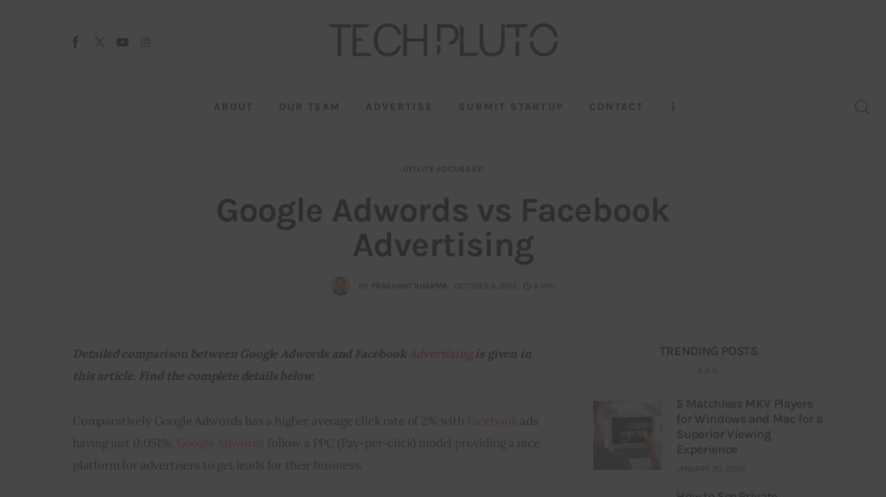

--- FILE ---
content_type: text/html; charset=UTF-8
request_url: https://www.techpluto.com/google-adwords-vs-facebook-advertising/
body_size: 32082
content:
<!DOCTYPE html>
<html lang="en-US" class="no-js scheme_default">

<head>
				<meta charset="UTF-8">
					<meta name="viewport" content="width=device-width, initial-scale=1">
		<meta name="format-detection" content="telephone=no">
		<link rel="profile" href="//gmpg.org/xfn/11">
					<link rel="pingback" href="https://www.techpluto.com/xmlrpc.php">
			<meta name='robots' content='index, follow, max-image-preview:large, max-snippet:-1, max-video-preview:-1' />

	<!-- This site is optimized with the Yoast SEO plugin v26.8 - https://yoast.com/product/yoast-seo-wordpress/ -->
	<title>Google Adwords vs Facebook Advertising</title>
	<meta name="description" content="Detailed comparison between Google Adwords and Facebook Advertising is given in this article. Find the complete details below." />
	<link rel="canonical" href="https://www.techpluto.com/google-adwords-vs-facebook-advertising/" />
	<meta property="og:locale" content="en_US" />
	<meta property="og:type" content="article" />
	<meta property="og:title" content="Google Adwords vs Facebook Advertising" />
	<meta property="og:description" content="Detailed comparison between Google Adwords and Facebook Advertising is given in this article. Find the complete details below." />
	<meta property="og:url" content="https://www.techpluto.com/google-adwords-vs-facebook-advertising/" />
	<meta property="og:site_name" content="TechPluto - Latest Startup &amp; Tech News" />
	<meta property="article:publisher" content="https://www.facebook.com/techplutoMedia/" />
	<meta property="article:published_time" content="2012-10-08T10:15:44+00:00" />
	<meta property="article:modified_time" content="2014-07-01T06:45:47+00:00" />
	<meta property="og:image" content="https://www.techpluto.com/wp-content/uploads/2012/10/google-adwords-logo.jpg" />
	<meta property="og:image:width" content="378" />
	<meta property="og:image:height" content="378" />
	<meta property="og:image:type" content="image/jpeg" />
	<meta name="author" content="Prashant Sharma" />
	<meta name="twitter:card" content="summary_large_image" />
	<meta name="twitter:creator" content="@TechPluto" />
	<meta name="twitter:site" content="@TechPluto" />
	<meta name="twitter:label1" content="Written by" />
	<meta name="twitter:data1" content="Prashant Sharma" />
	<meta name="twitter:label2" content="Est. reading time" />
	<meta name="twitter:data2" content="4 minutes" />
	<script type="application/ld+json" class="yoast-schema-graph">{"@context":"https://schema.org","@graph":[{"@type":"Article","@id":"https://www.techpluto.com/google-adwords-vs-facebook-advertising/#article","isPartOf":{"@id":"https://www.techpluto.com/google-adwords-vs-facebook-advertising/"},"author":{"name":"Prashant Sharma","@id":"https://www.techpluto.com/#/schema/person/e4eca2887ceb39085679adf5943fd49f"},"headline":"Google Adwords vs Facebook Advertising","datePublished":"2012-10-08T10:15:44+00:00","dateModified":"2014-07-01T06:45:47+00:00","mainEntityOfPage":{"@id":"https://www.techpluto.com/google-adwords-vs-facebook-advertising/"},"wordCount":741,"commentCount":0,"publisher":{"@id":"https://www.techpluto.com/#organization"},"image":{"@id":"https://www.techpluto.com/google-adwords-vs-facebook-advertising/#primaryimage"},"thumbnailUrl":"https://www.techpluto.com/wp-content/uploads/2012/10/google-adwords-logo.jpg","articleSection":["Utility focussed"],"inLanguage":"en-US","potentialAction":[{"@type":"CommentAction","name":"Comment","target":["https://www.techpluto.com/google-adwords-vs-facebook-advertising/#respond"]}]},{"@type":"WebPage","@id":"https://www.techpluto.com/google-adwords-vs-facebook-advertising/","url":"https://www.techpluto.com/google-adwords-vs-facebook-advertising/","name":"Google Adwords vs Facebook Advertising","isPartOf":{"@id":"https://www.techpluto.com/#website"},"primaryImageOfPage":{"@id":"https://www.techpluto.com/google-adwords-vs-facebook-advertising/#primaryimage"},"image":{"@id":"https://www.techpluto.com/google-adwords-vs-facebook-advertising/#primaryimage"},"thumbnailUrl":"https://www.techpluto.com/wp-content/uploads/2012/10/google-adwords-logo.jpg","datePublished":"2012-10-08T10:15:44+00:00","dateModified":"2014-07-01T06:45:47+00:00","description":"Detailed comparison between Google Adwords and Facebook Advertising is given in this article. Find the complete details below.","breadcrumb":{"@id":"https://www.techpluto.com/google-adwords-vs-facebook-advertising/#breadcrumb"},"inLanguage":"en-US","potentialAction":[{"@type":"ReadAction","target":["https://www.techpluto.com/google-adwords-vs-facebook-advertising/"]}]},{"@type":"ImageObject","inLanguage":"en-US","@id":"https://www.techpluto.com/google-adwords-vs-facebook-advertising/#primaryimage","url":"https://www.techpluto.com/wp-content/uploads/2012/10/google-adwords-logo.jpg","contentUrl":"https://www.techpluto.com/wp-content/uploads/2012/10/google-adwords-logo.jpg","width":378,"height":378,"caption":"google adwords"},{"@type":"BreadcrumbList","@id":"https://www.techpluto.com/google-adwords-vs-facebook-advertising/#breadcrumb","itemListElement":[{"@type":"ListItem","position":1,"name":"Home","item":"https://www.techpluto.com/"},{"@type":"ListItem","position":2,"name":"Google Adwords vs Facebook Advertising"}]},{"@type":"WebSite","@id":"https://www.techpluto.com/#website","url":"https://www.techpluto.com/","name":"Platform to Showcase Innovative Startups and Tech News","description":"Platform to Showcase Innovative Startups and Tech News","publisher":{"@id":"https://www.techpluto.com/#organization"},"potentialAction":[{"@type":"SearchAction","target":{"@type":"EntryPoint","urlTemplate":"https://www.techpluto.com/?s={search_term_string}"},"query-input":{"@type":"PropertyValueSpecification","valueRequired":true,"valueName":"search_term_string"}}],"inLanguage":"en-US"},{"@type":"Organization","@id":"https://www.techpluto.com/#organization","name":"Accunite Solutions Pvt Ltd","url":"https://www.techpluto.com/","logo":{"@type":"ImageObject","inLanguage":"en-US","@id":"https://www.techpluto.com/#/schema/logo/image/","url":"https://www.techpluto.com/wp-content/uploads/2023/08/Tech_Pluto_Logo.png_2-removebg-preview.png","contentUrl":"https://www.techpluto.com/wp-content/uploads/2023/08/Tech_Pluto_Logo.png_2-removebg-preview.png","width":1091,"height":160,"caption":"Accunite Solutions Pvt Ltd"},"image":{"@id":"https://www.techpluto.com/#/schema/logo/image/"},"sameAs":["https://www.facebook.com/techplutoMedia/","https://x.com/TechPluto"]},{"@type":"Person","@id":"https://www.techpluto.com/#/schema/person/e4eca2887ceb39085679adf5943fd49f","name":"Prashant Sharma","image":{"@type":"ImageObject","inLanguage":"en-US","@id":"https://www.techpluto.com/#/schema/person/image/","url":"https://secure.gravatar.com/avatar/1825eb83eab7512efb54ef6861de849c34dc271d7d91006303b8a89c74d2efb9?s=96&d=identicon&r=g","contentUrl":"https://secure.gravatar.com/avatar/1825eb83eab7512efb54ef6861de849c34dc271d7d91006303b8a89c74d2efb9?s=96&d=identicon&r=g","caption":"Prashant Sharma"},"description":"Prashant Sharma is a Delhi based Entrepreneur who spent most of his college days polishing his marketing skills and went for his first business venture at 19. Having tasted failure in his entrepreneurial debut, he turned a Tech-enthusiast, specializing in web technologies later. Join him on Google Plus","sameAs":["http://www.techpluto.com","admin"],"url":"https://www.techpluto.com/author/admin/"}]}</script>
	<!-- / Yoast SEO plugin. -->


<link rel='dns-prefetch' href='//www.techpluto.com' />
<link rel='dns-prefetch' href='//www.googletagmanager.com' />
<link rel="alternate" type="application/rss+xml" title="TechPluto - Latest Startup &amp; Tech News &raquo; Feed" href="https://www.techpluto.com/feed/" />
<link rel="alternate" type="application/rss+xml" title="TechPluto - Latest Startup &amp; Tech News &raquo; Comments Feed" href="https://www.techpluto.com/comments/feed/" />
<link rel="alternate" type="application/rss+xml" title="TechPluto - Latest Startup &amp; Tech News &raquo; Google Adwords vs Facebook Advertising Comments Feed" href="https://www.techpluto.com/google-adwords-vs-facebook-advertising/feed/" />
<link rel="alternate" title="oEmbed (JSON)" type="application/json+oembed" href="https://www.techpluto.com/wp-json/oembed/1.0/embed?url=https%3A%2F%2Fwww.techpluto.com%2Fgoogle-adwords-vs-facebook-advertising%2F" />
<link rel="alternate" title="oEmbed (XML)" type="text/xml+oembed" href="https://www.techpluto.com/wp-json/oembed/1.0/embed?url=https%3A%2F%2Fwww.techpluto.com%2Fgoogle-adwords-vs-facebook-advertising%2F&#038;format=xml" />
			<meta property="og:type" content="article" />
			<meta property="og:url" content="https://www.techpluto.com/google-adwords-vs-facebook-advertising/" />
			<meta property="og:title" content="Google Adwords vs Facebook Advertising" />
			<meta property="og:description" content="Detailed comparison between Google Adwords and Facebook Advertising is given in this article. Find the complete details below.

Comparatively Google Adwords has a higher average click rate of 2% with Facebook ads having just 0.051%. Google Adwords follow a PPC (Pay-per-click) model providing a nice platform for advertisers to get leads for their business.


Popularity
Google is a" />  
							<meta property="og:image" content="https://www.techpluto.com/wp-content/uploads/2012/10/google-adwords-logo.jpg"/>
				<style id='wp-img-auto-sizes-contain-inline-css' type='text/css'>
img:is([sizes=auto i],[sizes^="auto," i]){contain-intrinsic-size:3000px 1500px}
/*# sourceURL=wp-img-auto-sizes-contain-inline-css */
</style>
<link property="stylesheet" rel='stylesheet' id='trx_addons-icons-css' href='https://www.techpluto.com/wp-content/plugins/trx_addons/css/font-icons/css/trx_addons_icons.css' type='text/css' media='all' />
<link property="stylesheet" rel='stylesheet' id='kicker-font-Lora-css' href='https://www.techpluto.com/wp-content/themes/kicker/skins/default-gutenberg/css/font-face/Lora/stylesheet.css' type='text/css' media='all' />
<link property="stylesheet" rel='stylesheet' id='kicker-font-Karla-css' href='https://www.techpluto.com/wp-content/themes/kicker/skins/default-gutenberg/css/font-face/Karla/stylesheet.css' type='text/css' media='all' />
<link property="stylesheet" rel='stylesheet' id='kicker-fontello-css' href='https://www.techpluto.com/wp-content/themes/kicker/skins/default-gutenberg/css/font-icons/css/fontello.css' type='text/css' media='all' />
<link property="stylesheet" rel='alternate stylesheet' id='powerkit-icons-css' href='https://www.techpluto.com/wp-content/plugins/powerkit/assets/fonts/powerkit-icons.woff?ver=3.0.4' type='text/css' as='font' type='font/wof' crossorigin />
<link property="stylesheet" rel='stylesheet' id='powerkit-css' href='https://www.techpluto.com/wp-content/plugins/powerkit/assets/css/powerkit.css?ver=3.0.4' type='text/css' media='all' />
<link property="stylesheet" rel='stylesheet' id='hfe-widgets-style-css' href='https://www.techpluto.com/wp-content/plugins/header-footer-elementor/inc/widgets-css/frontend.css?ver=2.8.2' type='text/css' media='all' />
<link property="stylesheet" rel='stylesheet' id='wp-block-library-css' href='https://www.techpluto.com/wp-includes/css/dist/block-library/style.min.css?ver=4b5c4fac63b0301bcb4e52e8f52b7d0c' type='text/css' media='all' />
<style id='global-styles-inline-css' type='text/css'>
:root{--wp--preset--aspect-ratio--square: 1;--wp--preset--aspect-ratio--4-3: 4/3;--wp--preset--aspect-ratio--3-4: 3/4;--wp--preset--aspect-ratio--3-2: 3/2;--wp--preset--aspect-ratio--2-3: 2/3;--wp--preset--aspect-ratio--16-9: 16/9;--wp--preset--aspect-ratio--9-16: 9/16;--wp--preset--color--black: #000000;--wp--preset--color--cyan-bluish-gray: #abb8c3;--wp--preset--color--white: #ffffff;--wp--preset--color--pale-pink: #f78da7;--wp--preset--color--vivid-red: #cf2e2e;--wp--preset--color--luminous-vivid-orange: #ff6900;--wp--preset--color--luminous-vivid-amber: #fcb900;--wp--preset--color--light-green-cyan: #7bdcb5;--wp--preset--color--vivid-green-cyan: #00d084;--wp--preset--color--pale-cyan-blue: #8ed1fc;--wp--preset--color--vivid-cyan-blue: #0693e3;--wp--preset--color--vivid-purple: #9b51e0;--wp--preset--color--bg-color: #ffffff;--wp--preset--color--bd-color: #EAEAEA;--wp--preset--color--bd-hover: #D2D4D4;--wp--preset--color--text-dark: #121418;--wp--preset--color--text-light: #A5A6AA;--wp--preset--color--text-link: #E93314;--wp--preset--color--text-hover: #E14B31;--wp--preset--color--text-link-2: #F8632E;--wp--preset--color--text-hover-2: #D84713;--wp--preset--color--text-link-3: #C5A48E;--wp--preset--color--text-hover-3: #AB8E7A;--wp--preset--gradient--vivid-cyan-blue-to-vivid-purple: linear-gradient(135deg,rgb(6,147,227) 0%,rgb(155,81,224) 100%);--wp--preset--gradient--light-green-cyan-to-vivid-green-cyan: linear-gradient(135deg,rgb(122,220,180) 0%,rgb(0,208,130) 100%);--wp--preset--gradient--luminous-vivid-amber-to-luminous-vivid-orange: linear-gradient(135deg,rgb(252,185,0) 0%,rgb(255,105,0) 100%);--wp--preset--gradient--luminous-vivid-orange-to-vivid-red: linear-gradient(135deg,rgb(255,105,0) 0%,rgb(207,46,46) 100%);--wp--preset--gradient--very-light-gray-to-cyan-bluish-gray: linear-gradient(135deg,rgb(238,238,238) 0%,rgb(169,184,195) 100%);--wp--preset--gradient--cool-to-warm-spectrum: linear-gradient(135deg,rgb(74,234,220) 0%,rgb(151,120,209) 20%,rgb(207,42,186) 40%,rgb(238,44,130) 60%,rgb(251,105,98) 80%,rgb(254,248,76) 100%);--wp--preset--gradient--blush-light-purple: linear-gradient(135deg,rgb(255,206,236) 0%,rgb(152,150,240) 100%);--wp--preset--gradient--blush-bordeaux: linear-gradient(135deg,rgb(254,205,165) 0%,rgb(254,45,45) 50%,rgb(107,0,62) 100%);--wp--preset--gradient--luminous-dusk: linear-gradient(135deg,rgb(255,203,112) 0%,rgb(199,81,192) 50%,rgb(65,88,208) 100%);--wp--preset--gradient--pale-ocean: linear-gradient(135deg,rgb(255,245,203) 0%,rgb(182,227,212) 50%,rgb(51,167,181) 100%);--wp--preset--gradient--electric-grass: linear-gradient(135deg,rgb(202,248,128) 0%,rgb(113,206,126) 100%);--wp--preset--gradient--midnight: linear-gradient(135deg,rgb(2,3,129) 0%,rgb(40,116,252) 100%);--wp--preset--gradient--vertical-link-to-hover: linear-gradient(to bottom,var(--theme-color-text_link) 0%,var(--theme-color-text_hover) 100%);--wp--preset--gradient--diagonal-link-to-hover: linear-gradient(to bottom right,var(--theme-color-text_link) 0%,var(--theme-color-text_hover) 100%);--wp--preset--font-size--small: 13px;--wp--preset--font-size--medium: clamp(14px, 0.875rem + ((1vw - 3.2px) * 0.619), 20px);--wp--preset--font-size--large: clamp(22.041px, 1.378rem + ((1vw - 3.2px) * 1.439), 36px);--wp--preset--font-size--x-large: clamp(25.014px, 1.563rem + ((1vw - 3.2px) * 1.751), 42px);--wp--preset--font-family--p-font: Lora;--wp--preset--font-family--post-font: inherit;--wp--preset--font-family--h-1-font: Karla;--wp--preset--spacing--20: 0.44rem;--wp--preset--spacing--30: 0.67rem;--wp--preset--spacing--40: 1rem;--wp--preset--spacing--50: 1.5rem;--wp--preset--spacing--60: 2.25rem;--wp--preset--spacing--70: 3.38rem;--wp--preset--spacing--80: 5.06rem;--wp--preset--shadow--natural: 6px 6px 9px rgba(0, 0, 0, 0.2);--wp--preset--shadow--deep: 12px 12px 50px rgba(0, 0, 0, 0.4);--wp--preset--shadow--sharp: 6px 6px 0px rgba(0, 0, 0, 0.2);--wp--preset--shadow--outlined: 6px 6px 0px -3px rgb(255, 255, 255), 6px 6px rgb(0, 0, 0);--wp--preset--shadow--crisp: 6px 6px 0px rgb(0, 0, 0);--wp--custom--spacing--tiny: var(--sc-space-tiny,   1rem);--wp--custom--spacing--small: var(--sc-space-small,  2rem);--wp--custom--spacing--medium: var(--sc-space-medium, 3.3333rem);--wp--custom--spacing--large: var(--sc-space-large,  6.6667rem);--wp--custom--spacing--huge: var(--sc-space-huge,   8.6667rem);}:root { --wp--style--global--content-size: 850px;--wp--style--global--wide-size: 1290px; }:where(body) { margin: 0; }.wp-site-blocks > .alignleft { float: left; margin-right: 2em; }.wp-site-blocks > .alignright { float: right; margin-left: 2em; }.wp-site-blocks > .aligncenter { justify-content: center; margin-left: auto; margin-right: auto; }:where(.is-layout-flex){gap: 0.5em;}:where(.is-layout-grid){gap: 0.5em;}.is-layout-flow > .alignleft{float: left;margin-inline-start: 0;margin-inline-end: 2em;}.is-layout-flow > .alignright{float: right;margin-inline-start: 2em;margin-inline-end: 0;}.is-layout-flow > .aligncenter{margin-left: auto !important;margin-right: auto !important;}.is-layout-constrained > .alignleft{float: left;margin-inline-start: 0;margin-inline-end: 2em;}.is-layout-constrained > .alignright{float: right;margin-inline-start: 2em;margin-inline-end: 0;}.is-layout-constrained > .aligncenter{margin-left: auto !important;margin-right: auto !important;}.is-layout-constrained > :where(:not(.alignleft):not(.alignright):not(.alignfull)){max-width: var(--wp--style--global--content-size);margin-left: auto !important;margin-right: auto !important;}.is-layout-constrained > .alignwide{max-width: var(--wp--style--global--wide-size);}body .is-layout-flex{display: flex;}.is-layout-flex{flex-wrap: wrap;align-items: center;}.is-layout-flex > :is(*, div){margin: 0;}body .is-layout-grid{display: grid;}.is-layout-grid > :is(*, div){margin: 0;}body{padding-top: 0px;padding-right: 0px;padding-bottom: 0px;padding-left: 0px;}a:where(:not(.wp-element-button)){text-decoration: underline;}:root :where(.wp-element-button, .wp-block-button__link){background-color: #32373c;border-width: 0;color: #fff;font-family: inherit;font-size: inherit;font-style: inherit;font-weight: inherit;letter-spacing: inherit;line-height: inherit;padding-top: calc(0.667em + 2px);padding-right: calc(1.333em + 2px);padding-bottom: calc(0.667em + 2px);padding-left: calc(1.333em + 2px);text-decoration: none;text-transform: inherit;}.has-black-color{color: var(--wp--preset--color--black) !important;}.has-cyan-bluish-gray-color{color: var(--wp--preset--color--cyan-bluish-gray) !important;}.has-white-color{color: var(--wp--preset--color--white) !important;}.has-pale-pink-color{color: var(--wp--preset--color--pale-pink) !important;}.has-vivid-red-color{color: var(--wp--preset--color--vivid-red) !important;}.has-luminous-vivid-orange-color{color: var(--wp--preset--color--luminous-vivid-orange) !important;}.has-luminous-vivid-amber-color{color: var(--wp--preset--color--luminous-vivid-amber) !important;}.has-light-green-cyan-color{color: var(--wp--preset--color--light-green-cyan) !important;}.has-vivid-green-cyan-color{color: var(--wp--preset--color--vivid-green-cyan) !important;}.has-pale-cyan-blue-color{color: var(--wp--preset--color--pale-cyan-blue) !important;}.has-vivid-cyan-blue-color{color: var(--wp--preset--color--vivid-cyan-blue) !important;}.has-vivid-purple-color{color: var(--wp--preset--color--vivid-purple) !important;}.has-bg-color-color{color: var(--wp--preset--color--bg-color) !important;}.has-bd-color-color{color: var(--wp--preset--color--bd-color) !important;}.has-bd-hover-color{color: var(--wp--preset--color--bd-hover) !important;}.has-text-dark-color{color: var(--wp--preset--color--text-dark) !important;}.has-text-light-color{color: var(--wp--preset--color--text-light) !important;}.has-text-link-color{color: var(--wp--preset--color--text-link) !important;}.has-text-hover-color{color: var(--wp--preset--color--text-hover) !important;}.has-text-link-2-color{color: var(--wp--preset--color--text-link-2) !important;}.has-text-hover-2-color{color: var(--wp--preset--color--text-hover-2) !important;}.has-text-link-3-color{color: var(--wp--preset--color--text-link-3) !important;}.has-text-hover-3-color{color: var(--wp--preset--color--text-hover-3) !important;}.has-black-background-color{background-color: var(--wp--preset--color--black) !important;}.has-cyan-bluish-gray-background-color{background-color: var(--wp--preset--color--cyan-bluish-gray) !important;}.has-white-background-color{background-color: var(--wp--preset--color--white) !important;}.has-pale-pink-background-color{background-color: var(--wp--preset--color--pale-pink) !important;}.has-vivid-red-background-color{background-color: var(--wp--preset--color--vivid-red) !important;}.has-luminous-vivid-orange-background-color{background-color: var(--wp--preset--color--luminous-vivid-orange) !important;}.has-luminous-vivid-amber-background-color{background-color: var(--wp--preset--color--luminous-vivid-amber) !important;}.has-light-green-cyan-background-color{background-color: var(--wp--preset--color--light-green-cyan) !important;}.has-vivid-green-cyan-background-color{background-color: var(--wp--preset--color--vivid-green-cyan) !important;}.has-pale-cyan-blue-background-color{background-color: var(--wp--preset--color--pale-cyan-blue) !important;}.has-vivid-cyan-blue-background-color{background-color: var(--wp--preset--color--vivid-cyan-blue) !important;}.has-vivid-purple-background-color{background-color: var(--wp--preset--color--vivid-purple) !important;}.has-bg-color-background-color{background-color: var(--wp--preset--color--bg-color) !important;}.has-bd-color-background-color{background-color: var(--wp--preset--color--bd-color) !important;}.has-bd-hover-background-color{background-color: var(--wp--preset--color--bd-hover) !important;}.has-text-dark-background-color{background-color: var(--wp--preset--color--text-dark) !important;}.has-text-light-background-color{background-color: var(--wp--preset--color--text-light) !important;}.has-text-link-background-color{background-color: var(--wp--preset--color--text-link) !important;}.has-text-hover-background-color{background-color: var(--wp--preset--color--text-hover) !important;}.has-text-link-2-background-color{background-color: var(--wp--preset--color--text-link-2) !important;}.has-text-hover-2-background-color{background-color: var(--wp--preset--color--text-hover-2) !important;}.has-text-link-3-background-color{background-color: var(--wp--preset--color--text-link-3) !important;}.has-text-hover-3-background-color{background-color: var(--wp--preset--color--text-hover-3) !important;}.has-black-border-color{border-color: var(--wp--preset--color--black) !important;}.has-cyan-bluish-gray-border-color{border-color: var(--wp--preset--color--cyan-bluish-gray) !important;}.has-white-border-color{border-color: var(--wp--preset--color--white) !important;}.has-pale-pink-border-color{border-color: var(--wp--preset--color--pale-pink) !important;}.has-vivid-red-border-color{border-color: var(--wp--preset--color--vivid-red) !important;}.has-luminous-vivid-orange-border-color{border-color: var(--wp--preset--color--luminous-vivid-orange) !important;}.has-luminous-vivid-amber-border-color{border-color: var(--wp--preset--color--luminous-vivid-amber) !important;}.has-light-green-cyan-border-color{border-color: var(--wp--preset--color--light-green-cyan) !important;}.has-vivid-green-cyan-border-color{border-color: var(--wp--preset--color--vivid-green-cyan) !important;}.has-pale-cyan-blue-border-color{border-color: var(--wp--preset--color--pale-cyan-blue) !important;}.has-vivid-cyan-blue-border-color{border-color: var(--wp--preset--color--vivid-cyan-blue) !important;}.has-vivid-purple-border-color{border-color: var(--wp--preset--color--vivid-purple) !important;}.has-bg-color-border-color{border-color: var(--wp--preset--color--bg-color) !important;}.has-bd-color-border-color{border-color: var(--wp--preset--color--bd-color) !important;}.has-bd-hover-border-color{border-color: var(--wp--preset--color--bd-hover) !important;}.has-text-dark-border-color{border-color: var(--wp--preset--color--text-dark) !important;}.has-text-light-border-color{border-color: var(--wp--preset--color--text-light) !important;}.has-text-link-border-color{border-color: var(--wp--preset--color--text-link) !important;}.has-text-hover-border-color{border-color: var(--wp--preset--color--text-hover) !important;}.has-text-link-2-border-color{border-color: var(--wp--preset--color--text-link-2) !important;}.has-text-hover-2-border-color{border-color: var(--wp--preset--color--text-hover-2) !important;}.has-text-link-3-border-color{border-color: var(--wp--preset--color--text-link-3) !important;}.has-text-hover-3-border-color{border-color: var(--wp--preset--color--text-hover-3) !important;}.has-vivid-cyan-blue-to-vivid-purple-gradient-background{background: var(--wp--preset--gradient--vivid-cyan-blue-to-vivid-purple) !important;}.has-light-green-cyan-to-vivid-green-cyan-gradient-background{background: var(--wp--preset--gradient--light-green-cyan-to-vivid-green-cyan) !important;}.has-luminous-vivid-amber-to-luminous-vivid-orange-gradient-background{background: var(--wp--preset--gradient--luminous-vivid-amber-to-luminous-vivid-orange) !important;}.has-luminous-vivid-orange-to-vivid-red-gradient-background{background: var(--wp--preset--gradient--luminous-vivid-orange-to-vivid-red) !important;}.has-very-light-gray-to-cyan-bluish-gray-gradient-background{background: var(--wp--preset--gradient--very-light-gray-to-cyan-bluish-gray) !important;}.has-cool-to-warm-spectrum-gradient-background{background: var(--wp--preset--gradient--cool-to-warm-spectrum) !important;}.has-blush-light-purple-gradient-background{background: var(--wp--preset--gradient--blush-light-purple) !important;}.has-blush-bordeaux-gradient-background{background: var(--wp--preset--gradient--blush-bordeaux) !important;}.has-luminous-dusk-gradient-background{background: var(--wp--preset--gradient--luminous-dusk) !important;}.has-pale-ocean-gradient-background{background: var(--wp--preset--gradient--pale-ocean) !important;}.has-electric-grass-gradient-background{background: var(--wp--preset--gradient--electric-grass) !important;}.has-midnight-gradient-background{background: var(--wp--preset--gradient--midnight) !important;}.has-vertical-link-to-hover-gradient-background{background: var(--wp--preset--gradient--vertical-link-to-hover) !important;}.has-diagonal-link-to-hover-gradient-background{background: var(--wp--preset--gradient--diagonal-link-to-hover) !important;}.has-small-font-size{font-size: var(--wp--preset--font-size--small) !important;}.has-medium-font-size{font-size: var(--wp--preset--font-size--medium) !important;}.has-large-font-size{font-size: var(--wp--preset--font-size--large) !important;}.has-x-large-font-size{font-size: var(--wp--preset--font-size--x-large) !important;}.has-p-font-font-family{font-family: var(--wp--preset--font-family--p-font) !important;}.has-post-font-font-family{font-family: var(--wp--preset--font-family--post-font) !important;}.has-h-1-font-font-family{font-family: var(--wp--preset--font-family--h-1-font) !important;}
:root :where(.wp-block-button .wp-block-button__link){background-color: var(--theme-color-text_link);border-radius: 0;color: var(--theme-color-inverse_link);font-family: var(--theme-font-button_font-family);font-size: var(--theme-font-button_font-size);font-weight: var(--theme-font-button_font-weight);line-height: var(--theme-font-button_line-height);}
:where(.wp-block-post-template.is-layout-flex){gap: 1.25em;}:where(.wp-block-post-template.is-layout-grid){gap: 1.25em;}
:where(.wp-block-term-template.is-layout-flex){gap: 1.25em;}:where(.wp-block-term-template.is-layout-grid){gap: 1.25em;}
:where(.wp-block-columns.is-layout-flex){gap: 2em;}:where(.wp-block-columns.is-layout-grid){gap: 2em;}
:root :where(.wp-block-pullquote){border-width: 1px 0;font-size: clamp(0.984em, 0.984rem + ((1vw - 0.2em) * 0.851), 1.5em);line-height: 1.6;}
:root :where(.wp-block-post-comments){padding-top: var(--wp--custom--spacing--small);}
:root :where(.wp-block-quote){border-width: 1px;}
/*# sourceURL=global-styles-inline-css */
</style>
<link property="stylesheet" rel='stylesheet' id='contact-form-7-css' href='https://www.techpluto.com/wp-content/plugins/contact-form-7/includes/css/styles.css?ver=6.1.4' type='text/css' media='all' />
<link property="stylesheet" rel='stylesheet' id='powerkit-author-box-css' href='https://www.techpluto.com/wp-content/plugins/powerkit/modules/author-box/public/css/public-powerkit-author-box.css?ver=3.0.4' type='text/css' media='all' />
<link property="stylesheet" rel='stylesheet' id='powerkit-social-links-css' href='https://www.techpluto.com/wp-content/plugins/powerkit/modules/social-links/public/css/public-powerkit-social-links.css?ver=3.0.4' type='text/css' media='all' />
<link property="stylesheet" rel='stylesheet' id='powerkit-twitter-css' href='https://www.techpluto.com/wp-content/plugins/powerkit/modules/twitter/public/css/public-powerkit-twitter.css?ver=3.0.4' type='text/css' media='all' />
<link property="stylesheet" rel='stylesheet' id='magnific-popup-css' href='https://www.techpluto.com/wp-content/plugins/trx_addons/js/magnific/magnific-popup.min.css' type='text/css' media='all' />
<link property="stylesheet" rel='stylesheet' id='trx-popup-style-css' href='https://www.techpluto.com/wp-content/plugins/trx_popup/css/style.css' type='text/css' media='all' />
<link property="stylesheet" rel='stylesheet' id='trx-popup-custom-css' href='https://www.techpluto.com/wp-content/plugins/trx_popup/css/custom.css' type='text/css' media='all' />
<link property="stylesheet" rel='stylesheet' id='trx-popup-stylesheet-css' href='https://www.techpluto.com/wp-content/plugins/trx_popup/css/fonts/Inter/stylesheet.css' type='text/css' media='all' />













<link property="stylesheet" rel='stylesheet' id='hfe-widget-blockquote-css' href='https://www.techpluto.com/wp-content/plugins/elementor-pro/assets/css/widget-blockquote.min.css?ver=3.25.0' type='text/css' media='all' />
<link property="stylesheet" rel='stylesheet' id='hfe-mega-menu-css' href='https://www.techpluto.com/wp-content/plugins/elementor-pro/assets/css/widget-mega-menu.min.css?ver=3.26.2' type='text/css' media='all' />
<link property="stylesheet" rel='stylesheet' id='hfe-nav-menu-widget-css' href='https://www.techpluto.com/wp-content/plugins/elementor-pro/assets/css/widget-nav-menu.min.css?ver=3.26.0' type='text/css' media='all' />

<link property="stylesheet" rel='stylesheet' id='hfe-style-css' href='https://www.techpluto.com/wp-content/plugins/header-footer-elementor/assets/css/header-footer-elementor.css?ver=2.8.2' type='text/css' media='all' />
<link property="stylesheet" rel='stylesheet' id='elementor-icons-css' href='https://www.techpluto.com/wp-content/plugins/elementor/assets/lib/eicons/css/elementor-icons.min.css?ver=5.46.0' type='text/css' media='all' />
<link property="stylesheet" rel='stylesheet' id='elementor-frontend-css' href='https://www.techpluto.com/wp-content/plugins/elementor/assets/css/frontend.min.css?ver=3.34.3' type='text/css' media='all' />
<link property="stylesheet" rel='stylesheet' id='elementor-post-48774-css' href='https://www.techpluto.com/wp-content/uploads/elementor/css/post-48774.css?ver=1769997951' type='text/css' media='all' />
<link property="stylesheet" rel='stylesheet' id='elementor-post-48786-css' href='https://www.techpluto.com/wp-content/uploads/elementor/css/post-48786.css?ver=1769997951' type='text/css' media='all' />
<link property="stylesheet" rel='stylesheet' id='elementor-post-48776-css' href='https://www.techpluto.com/wp-content/uploads/elementor/css/post-48776.css?ver=1769997951' type='text/css' media='all' />
<link property="stylesheet" rel='stylesheet' id='elementor-post-48773-css' href='https://www.techpluto.com/wp-content/uploads/elementor/css/post-48773.css?ver=1769997951' type='text/css' media='all' />
<link property="stylesheet" rel='stylesheet' id='hfe-elementor-icons-css' href='https://www.techpluto.com/wp-content/plugins/elementor/assets/lib/eicons/css/elementor-icons.min.css?ver=5.34.0' type='text/css' media='all' />
<link property="stylesheet" rel='stylesheet' id='hfe-icons-list-css' href='https://www.techpluto.com/wp-content/plugins/elementor/assets/css/widget-icon-list.min.css?ver=3.24.3' type='text/css' media='all' />
<link property="stylesheet" rel='stylesheet' id='hfe-social-icons-css' href='https://www.techpluto.com/wp-content/plugins/elementor/assets/css/widget-social-icons.min.css?ver=3.24.0' type='text/css' media='all' />
<link property="stylesheet" rel='stylesheet' id='hfe-social-share-icons-brands-css' href='https://www.techpluto.com/wp-content/plugins/elementor/assets/lib/font-awesome/css/brands.css?ver=5.15.3' type='text/css' media='all' />
<link property="stylesheet" rel='stylesheet' id='hfe-social-share-icons-fontawesome-css' href='https://www.techpluto.com/wp-content/plugins/elementor/assets/lib/font-awesome/css/fontawesome.css?ver=5.15.3' type='text/css' media='all' />
<link property="stylesheet" rel='stylesheet' id='hfe-nav-menu-icons-css' href='https://www.techpluto.com/wp-content/plugins/elementor/assets/lib/font-awesome/css/solid.css?ver=5.15.3' type='text/css' media='all' />
<link property="stylesheet" rel='stylesheet' id='elementor-post-48705-css' href='https://www.techpluto.com/wp-content/uploads/elementor/css/post-48705.css?ver=1769997951' type='text/css' media='all' />
<link property="stylesheet" rel='stylesheet' id='widget-spacer-css' href='https://www.techpluto.com/wp-content/plugins/elementor/assets/css/widget-spacer.min.css?ver=3.34.3' type='text/css' media='all' />
<link property="stylesheet" rel='stylesheet' id='widget-divider-css' href='https://www.techpluto.com/wp-content/plugins/elementor/assets/css/widget-divider.min.css?ver=3.34.3' type='text/css' media='all' />
<link property="stylesheet" rel='stylesheet' id='trx_addons-css' href='https://www.techpluto.com/wp-content/plugins/trx_addons/css/__styles.css' type='text/css' media='all' />
<link property="stylesheet" rel='stylesheet' id='trx_addons-sc_content-css' href='https://www.techpluto.com/wp-content/plugins/trx_addons/components/shortcodes/content/content.css' type='text/css' media='all' />
<link property="stylesheet" rel='stylesheet' id='trx_addons-sc_content-responsive-css' href='https://www.techpluto.com/wp-content/plugins/trx_addons/components/shortcodes/content/content.responsive.css' type='text/css' media='(max-width:1439px)' />
<link property="stylesheet" rel='stylesheet' id='trx_addons-animations-css' href='https://www.techpluto.com/wp-content/plugins/trx_addons/css/trx_addons.animations.css' type='text/css' media='all' />
<style id='kadence-blocks-global-variables-inline-css' type='text/css'>
:root {--global-kb-font-size-sm:clamp(0.8rem, 0.73rem + 0.217vw, 0.9rem);--global-kb-font-size-md:clamp(1.1rem, 0.995rem + 0.326vw, 1.25rem);--global-kb-font-size-lg:clamp(1.75rem, 1.576rem + 0.543vw, 2rem);--global-kb-font-size-xl:clamp(2.25rem, 1.728rem + 1.63vw, 3rem);--global-kb-font-size-xxl:clamp(2.5rem, 1.456rem + 3.26vw, 4rem);--global-kb-font-size-xxxl:clamp(2.75rem, 0.489rem + 7.065vw, 6rem);}:root {--global-palette1: #3182CE;--global-palette2: #2B6CB0;--global-palette3: #1A202C;--global-palette4: #2D3748;--global-palette5: #4A5568;--global-palette6: #718096;--global-palette7: #EDF2F7;--global-palette8: #F7FAFC;--global-palette9: #ffffff;}
/*# sourceURL=kadence-blocks-global-variables-inline-css */
</style>




<link property="stylesheet" rel='stylesheet' id='hustle_icons-css' href='https://www.techpluto.com/wp-content/plugins/wordpress-popup/assets/hustle-ui/css/hustle-icons.min.css?ver=7.8.7' type='text/css' media='all' />
<link property="stylesheet" rel='stylesheet' id='hustle_global-css' href='https://www.techpluto.com/wp-content/plugins/wordpress-popup/assets/hustle-ui/css/hustle-global.min.css?ver=7.8.7' type='text/css' media='all' />
<link property="stylesheet" rel='stylesheet' id='hustle_optin-css' href='https://www.techpluto.com/wp-content/plugins/wordpress-popup/assets/hustle-ui/css/hustle-optin.min.css?ver=7.8.7' type='text/css' media='all' />
<link property="stylesheet" rel='stylesheet' id='hustle_popup-css' href='https://www.techpluto.com/wp-content/plugins/wordpress-popup/assets/hustle-ui/css/hustle-popup.min.css?ver=7.8.7' type='text/css' media='all' />
<link property="stylesheet" rel='stylesheet' id='hustle-fonts-css' href='https://fonts.bunny.net/css?family=Open+Sans%3A700%2Cregular%2Cbold&#038;display=swap&#038;ver=1.0' type='text/css' media='all' />
<link property="stylesheet" rel='stylesheet' id='kicker-style-css' href='https://www.techpluto.com/wp-content/themes/kicker/style.css' type='text/css' media='all' />
<link property="stylesheet" rel='stylesheet' id='mediaelement-css' href='https://www.techpluto.com/wp-includes/js/mediaelement/mediaelementplayer-legacy.min.css?ver=4.2.17' type='text/css' media='all' />
<link property="stylesheet" rel='stylesheet' id='wp-mediaelement-css' href='https://www.techpluto.com/wp-includes/js/mediaelement/wp-mediaelement.min.css?ver=4b5c4fac63b0301bcb4e52e8f52b7d0c' type='text/css' media='all' />
<link property="stylesheet" rel='stylesheet' id='kicker-single-css' href='https://www.techpluto.com/wp-content/themes/kicker/skins/default-gutenberg/css/__single.css' type='text/css' media='all' />
<link property="stylesheet" rel='stylesheet' id='kicker-skin-default-gutenberg-css' href='https://www.techpluto.com/wp-content/themes/kicker/skins/default-gutenberg/css/style.css' type='text/css' media='all' />
<link property="stylesheet" rel='stylesheet' id='kicker-gutenberg-css' href='https://www.techpluto.com/wp-content/themes/kicker/skins/default-gutenberg/css/__gutenberg.css' type='text/css' media='all' />
<link property="stylesheet" rel='stylesheet' id='kicker-trx-addons-reviews-css' href='https://www.techpluto.com/wp-content/themes/kicker/skins/default-gutenberg/plugins/trx_addons/trx_addons-reviews.css' type='text/css' media='all' />
<link property="stylesheet" rel='stylesheet' id='kicker-plugins-css' href='https://www.techpluto.com/wp-content/themes/kicker/skins/default-gutenberg/css/__plugins.css' type='text/css' media='all' />
<link property="stylesheet" rel='stylesheet' id='kicker-powerkit-css' href='https://www.techpluto.com/wp-content/themes/kicker/skins/default-gutenberg/plugins/powerkit/powerkit.css' type='text/css' media='all' />
<link property="stylesheet" rel='stylesheet' id='kicker-custom-css' href='https://www.techpluto.com/wp-content/themes/kicker/skins/default-gutenberg/css/__custom.css' type='text/css' media='all' />
<link property="stylesheet" rel='stylesheet' id='trx_addons-responsive-css' href='https://www.techpluto.com/wp-content/plugins/trx_addons/css/__responsive.css' type='text/css' media='(max-width:1439px)' />
<link property="stylesheet" rel='stylesheet' id='kicker-gutenberg-responsive-css' href='https://www.techpluto.com/wp-content/themes/kicker/skins/default-gutenberg/css/__gutenberg_responsive.css' type='text/css' media='(max-width:1679px)' />
<link property="stylesheet" rel='stylesheet' id='kicker-responsive-css' href='https://www.techpluto.com/wp-content/themes/kicker/skins/default-gutenberg/css/__responsive.css' type='text/css' media='(max-width:1679px)' />
<link property="stylesheet" rel='stylesheet' id='kicker-single-responsive-css' href='https://www.techpluto.com/wp-content/themes/kicker/skins/default-gutenberg/css/__single-responsive.css' type='text/css' media='(max-width:1679px)' />
<script type="text/javascript" src="https://www.techpluto.com/wp-includes/js/jquery/jquery.min.js?ver=3.7.1" id="jquery-core-js"></script>
<script type="text/javascript" src="https://www.techpluto.com/wp-includes/js/jquery/jquery-migrate.min.js?ver=3.4.1" id="jquery-migrate-js"></script>
<link rel="https://api.w.org/" href="https://www.techpluto.com/wp-json/" /><link rel="alternate" title="JSON" type="application/json" href="https://www.techpluto.com/wp-json/wp/v2/posts/9510" /><link rel="EditURI" type="application/rsd+xml" title="RSD" href="https://www.techpluto.com/xmlrpc.php?rsd" />

<link rel='shortlink' href='https://www.techpluto.com/?p=9510' />
<script type="text/javascript">var ajaxurl = "https://www.techpluto.com/wp-admin/admin-ajax.php";</script><meta name="generator" content="Site Kit by Google 1.164.0" />			<link rel="preload" href="https://www.techpluto.com/wp-content/plugins/wordpress-popup/assets/hustle-ui/fonts/hustle-icons-font.woff2" as="font" type="font/woff2" crossorigin>
		<meta name="generator" content="Elementor 3.34.3; features: additional_custom_breakpoints; settings: css_print_method-external, google_font-enabled, font_display-block">
      <meta name="onesignal" content="wordpress-plugin"/>
            <script>

      window.OneSignalDeferred = window.OneSignalDeferred || [];

      OneSignalDeferred.push(function(OneSignal) {
        var oneSignal_options = {};
        window._oneSignalInitOptions = oneSignal_options;

        oneSignal_options['serviceWorkerParam'] = { scope: '/' };
oneSignal_options['serviceWorkerPath'] = 'OneSignalSDKWorker.js.php';

        OneSignal.Notifications.setDefaultUrl("https://www.techpluto.com");

        oneSignal_options['wordpress'] = true;
oneSignal_options['appId'] = '0af59c66-3c90-45f5-a833-f04f6714284a';
oneSignal_options['allowLocalhostAsSecureOrigin'] = true;
oneSignal_options['welcomeNotification'] = { };
oneSignal_options['welcomeNotification']['disable'] = true;
oneSignal_options['path'] = "https://www.techpluto.com/wp-content/plugins/onesignal-free-web-push-notifications/sdk_files/";
oneSignal_options['safari_web_id'] = "web.onesignal.auto.54d60a3d-c0d7-4ae1-b490-c29a9cfa7b70";
oneSignal_options['promptOptions'] = { };
oneSignal_options['promptOptions']['acceptButtonText'] = "Accept";
oneSignal_options['promptOptions']['cancelButtonText'] = "No thanks";
oneSignal_options['promptOptions']['siteName'] = "http://www.techpluto.com";
              OneSignal.init(window._oneSignalInitOptions);
              OneSignal.Slidedown.promptPush()      });

      function documentInitOneSignal() {
        var oneSignal_elements = document.getElementsByClassName("OneSignal-prompt");

        var oneSignalLinkClickHandler = function(event) { OneSignal.Notifications.requestPermission(); event.preventDefault(); };        for(var i = 0; i < oneSignal_elements.length; i++)
          oneSignal_elements[i].addEventListener('click', oneSignalLinkClickHandler, false);
      }

      if (document.readyState === 'complete') {
           documentInitOneSignal();
      }
      else {
           window.addEventListener("load", function(event){
               documentInitOneSignal();
          });
      }
    </script>
			<style>
				.e-con.e-parent:nth-of-type(n+4):not(.e-lazyloaded):not(.e-no-lazyload),
				.e-con.e-parent:nth-of-type(n+4):not(.e-lazyloaded):not(.e-no-lazyload) * {
					background-image: none !important;
				}
				@media screen and (max-height: 1024px) {
					.e-con.e-parent:nth-of-type(n+3):not(.e-lazyloaded):not(.e-no-lazyload),
					.e-con.e-parent:nth-of-type(n+3):not(.e-lazyloaded):not(.e-no-lazyload) * {
						background-image: none !important;
					}
				}
				@media screen and (max-height: 640px) {
					.e-con.e-parent:nth-of-type(n+2):not(.e-lazyloaded):not(.e-no-lazyload),
					.e-con.e-parent:nth-of-type(n+2):not(.e-lazyloaded):not(.e-no-lazyload) * {
						background-image: none !important;
					}
				}
			</style>
			<style id="hustle-module-1-0-styles" class="hustle-module-styles hustle-module-styles-1">.hustle-ui.module_id_1 .hustle-popup-content {max-width: 800px;} .hustle-ui.module_id_1  {padding-right: 10px;padding-left: 10px;}.hustle-ui.module_id_1  .hustle-popup-content .hustle-info,.hustle-ui.module_id_1  .hustle-popup-content .hustle-optin {padding-top: 10px;padding-bottom: 10px;}@media screen and (min-width: 783px) {.hustle-ui:not(.hustle-size--small).module_id_1  {padding-right: 10px;padding-left: 10px;}.hustle-ui:not(.hustle-size--small).module_id_1  .hustle-popup-content .hustle-info,.hustle-ui:not(.hustle-size--small).module_id_1  .hustle-popup-content .hustle-optin {padding-top: 10px;padding-bottom: 10px;}} .hustle-ui.module_id_1 .hustle-layout .hustle-layout-body {margin: 0px 0px 0px 0px;padding: 0px 0px 0px 0px;border-width: 3px 3px 3px 3px;border-style: solid;border-color: #dadada;border-radius: 5px 5px 5px 5px;overflow: hidden;background-color: #ffffff;-moz-box-shadow: 0px 0px 0px 0px rgba(0,0,0,0);-webkit-box-shadow: 0px 0px 0px 0px rgba(0,0,0,0);box-shadow: 0px 0px 0px 0px rgba(0,0,0,0);}@media screen and (min-width: 783px) {.hustle-ui:not(.hustle-size--small).module_id_1 .hustle-layout .hustle-layout-body {margin: 0px 0px 0px 0px;padding: 0px 0px 0px 0px;border-width: 3px 3px 3px 3px;border-style: solid;border-radius: 5px 5px 5px 5px;-moz-box-shadow: 0px 0px 0px 0px rgba(0,0,0,0);-webkit-box-shadow: 0px 0px 0px 0px rgba(0,0,0,0);box-shadow: 0px 0px 0px 0px rgba(0,0,0,0);}} .hustle-ui.module_id_1 .hustle-layout .hustle-layout-content {padding: 0px 0px 0px 0px;border-width: 0px 0px 0px 0px;border-style: solid;border-radius: 0px 0px 0px 0px;border-color: rgba(0,0,0,0);background-color: #5D7380;-moz-box-shadow: 0px 0px 0px 0px rgba(0,0,0,0);-webkit-box-shadow: 0px 0px 0px 0px rgba(0,0,0,0);box-shadow: 0px 0px 0px 0px rgba(0,0,0,0);}.hustle-ui.module_id_1 .hustle-main-wrapper {position: relative;padding:32px 0 0;}@media screen and (min-width: 783px) {.hustle-ui:not(.hustle-size--small).module_id_1 .hustle-layout .hustle-layout-content {padding: 0px 0px 0px 0px;border-width: 0px 0px 0px 0px;border-style: solid;border-radius: 0px 0px 0px 0px;-moz-box-shadow: 0px 0px 0px 0px rgba(0,0,0,0);-webkit-box-shadow: 0px 0px 0px 0px rgba(0,0,0,0);box-shadow: 0px 0px 0px 0px rgba(0,0,0,0);}}@media screen and (min-width: 783px) {.hustle-ui:not(.hustle-size--small).module_id_1 .hustle-main-wrapper {padding:32px 0 0;}}.hustle-ui.module_id_1 .hustle-layout .hustle-image {background-color: #ffffff;}@media screen and (min-width: 783px) {.hustle-ui:not(.hustle-size--small).module_id_1 .hustle-layout .hustle-image {max-width: 50%;height: auto;flex: 0 0 auto;-ms-flex: 0 0 auto;-webkit-box-flex: 0;}}.hustle-ui.module_id_1 .hustle-layout .hustle-image {overflow: hidden;display: flex;display: -ms-flexbox;display: -webkit-box;flex-direction: column;-ms-flex-direction: column;-webkit-box-orient: vertical;-webkit-box-direction: normal;justify-content: center;-ms-flex-pack: center;}.hustle-ui.module_id_1 .hustle-layout .hustle-image img {width: auto;max-width: 100%;height: auto;display: block;flex: 0 1 auto;-ms-flex: 0 1 auto;-webkit-box-flex: 0;margin: 0 auto;}@media all and (-ms-high-contrast: none), (-ms-high-contrast: active) {.hustle-ui.module_id_1 .hustle-layout .hustle-image {display: block;}.hustle-ui.module_id_1 .hustle-layout .hustle-image img {}}@media screen and (min-width: 783px) {.hustle-ui:not(.hustle-size--small).module_id_1 .hustle-layout .hustle-image {overflow: hidden;display: flex;display: -ms-flexbox;display: -webkit-box;flex-direction: column;-ms-flex-direction: column;-webkit-box-orient: vertical;-webkit-box-direction: normal;justify-content: center;-ms-flex-pack: center;}.hustle-ui:not(.hustle-size--small).module_id_1 .hustle-layout .hustle-image img {width: auto;max-width: 100%;height: auto;display: block;flex: 0 1 auto;-ms-flex: 0 1 auto;-webkit-box-flex: 0;position: unset;margin: 0 auto;object-fit: unset;-ms-interpolation-mode: unset;}}@media all and (min-width: 783px) and (-ms-high-contrast: none), (-ms-high-contrast: active) {.hustle-ui:not(.hustle-size--small).module_id_1 .hustle-layout .hustle-image {display: block;}.hustle-ui:not(.hustle-size--small).module_id_1 .hustle-layout .hustle-image img {width: auto;max-width: 100%;height: auto;max-height: unset;}}  .hustle-ui.module_id_1 .hustle-layout .hustle-content {margin: 0px 0px 0px 0px;padding: 10px 10px 10px 10px;border-width: 0px 0px 0px 0px;border-style: solid;border-radius: 0px 0px 0px 0px;border-color: rgba(0,0,0,0);background-color: rgba(0,0,0,0);-moz-box-shadow: 0px 0px 0px 0px rgba(0,0,0,0);-webkit-box-shadow: 0px 0px 0px 0px rgba(0,0,0,0);box-shadow: 0px 0px 0px 0px rgba(0,0,0,0);}.hustle-ui.module_id_1 .hustle-layout .hustle-content .hustle-content-wrap {padding: 10px 0 10px 0;}@media screen and (min-width: 783px) {.hustle-ui:not(.hustle-size--small).module_id_1 .hustle-layout .hustle-content {margin: 0px 0px 0px 0px;padding: 20px 20px 20px 20px;border-width: 0px 0px 0px 0px;border-style: solid;border-radius: 0px 0px 0px 0px;-moz-box-shadow: 0px 0px 0px 0px rgba(0,0,0,0);-webkit-box-shadow: 0px 0px 0px 0px rgba(0,0,0,0);box-shadow: 0px 0px 0px 0px rgba(0,0,0,0);}.hustle-ui:not(.hustle-size--small).module_id_1 .hustle-layout .hustle-content .hustle-content-wrap {padding: 20px 0 20px 0;}} .hustle-ui.module_id_1 .hustle-layout .hustle-title {display: block;margin: 0px 0px 0px 0px;padding: 0px 0px 0px 0px;border-width: 0px 0px 0px 0px;border-style: solid;border-color: rgba(0,0,0,0);border-radius: 0px 0px 0px 0px;background-color: rgba(0,0,0,0);box-shadow: 0px 0px 0px 0px rgba(0,0,0,0);-moz-box-shadow: 0px 0px 0px 0px rgba(0,0,0,0);-webkit-box-shadow: 0px 0px 0px 0px rgba(0,0,0,0);color: #000000;font: 700 20px/27px Open Sans;font-style: normal;letter-spacing: 0px;text-transform: none;text-decoration: none;text-align: left;}@media screen and (min-width: 783px) {.hustle-ui:not(.hustle-size--small).module_id_1 .hustle-layout .hustle-title {margin: 0px 0px 0px 0px;padding: 0px 0px 0px 0px;border-width: 0px 0px 0px 0px;border-style: solid;border-radius: 0px 0px 0px 0px;box-shadow: 0px 0px 0px 0px rgba(0,0,0,0);-moz-box-shadow: 0px 0px 0px 0px rgba(0,0,0,0);-webkit-box-shadow: 0px 0px 0px 0px rgba(0,0,0,0);font: 700 20px/27px Open Sans;font-style: normal;letter-spacing: 0px;text-transform: none;text-decoration: none;text-align: left;}}button.hustle-button-close .hustle-icon-close:before {font-size: inherit;}.hustle-ui.module_id_1 button.hustle-button-close {color: #fdfdfd;background: transparent;border-radius: 0;position: absolute;z-index: 1;display: block;width: 32px;height: 32px;right: 0;left: auto;top: 0;bottom: auto;transform: unset;}.hustle-ui.module_id_1 button.hustle-button-close .hustle-icon-close {font-size: 12px;}.hustle-ui.module_id_1 button.hustle-button-close:hover {color: #fdfdfd;}.hustle-ui.module_id_1 button.hustle-button-close:focus {color: #fdfdfd;}@media screen and (min-width: 783px) {.hustle-ui:not(.hustle-size--small).module_id_1 button.hustle-button-close .hustle-icon-close {font-size: 12px;}.hustle-ui:not(.hustle-size--small).module_id_1 button.hustle-button-close {background: transparent;border-radius: 0;display: block;width: 32px;height: 32px;right: 0;left: auto;top: 0;bottom: auto;transform: unset;}}.hustle-ui.module_id_1 .hustle-popup-mask {background-color: rgba(51,51,51,0.9);} .hustle-ui.module_id_1 .hustle-layout .hustle-layout-form {margin: 0px 0px 0px 0px;padding: 10px 10px 10px 10px;border-width: 0px 0px 0px 0px;border-style: solid;border-color: rgba(0,0,0,0);border-radius: 0px 0px 0px 0px;background-color: #ffffff;}@media screen and (min-width: 783px) {.hustle-ui:not(.hustle-size--small).module_id_1 .hustle-layout .hustle-layout-form {margin: 0px 0px 0px 0px;padding: 20px 20px 20px 20px;border-width: 0px 0px 0px 0px;border-style: solid;border-radius: 0px 0px 0px 0px;}}.hustle-ui.module_id_1 .hustle-form .hustle-form-fields {display: block;}.hustle-ui.module_id_1 .hustle-form .hustle-form-fields .hustle-field {margin-bottom: 1px;}.hustle-ui.module_id_1 .hustle-form .hustle-form-fields .hustle-button {width: 100%;}@media screen and (min-width: 783px) {.hustle-ui:not(.hustle-size--small).module_id_1 .hustle-form .hustle-form-fields {display: -webkit-box;display: -ms-flex;display: flex;-ms-flex-wrap: wrap;flex-wrap: wrap;-webkit-box-align: center;-ms-flex-align: center;align-items: center;margin-top: -0.5px;margin-bottom: -0.5px;}.hustle-ui:not(.hustle-size--small).module_id_1 .hustle-form .hustle-form-fields .hustle-field {min-width: 100px;-webkit-box-flex: 1;-ms-flex: 1;flex: 1;margin-top: 0.5px;margin-right: 1px;margin-bottom: 0.5px;}.hustle-ui:not(.hustle-size--small).module_id_1 .hustle-form .hustle-form-fields .hustle-button {width: auto;-webkit-box-flex: 0;-ms-flex: 0 0 auto;flex: 0 0 auto;margin-top: 0.5px;margin-bottom: 0.5px;}} .hustle-ui.module_id_1 .hustle-field .hustle-input {margin: 0;padding: 9px 10px 9px 10px;padding-left: calc(10px + 25px);border-width: 1px 1px 1px 1px;border-style: solid;border-color: #dadada;border-radius: 0px 0px 0px 0px;background-color: #a0a0a0;box-shadow: 0px 0px 0px 0px rgba(0,0,0,0);-moz-box-shadow: 0px 0px 0px 0px rgba(0,0,0,0);-webkit-box-shadow: 0px 0px 0px 0px rgba(0,0,0,0);color: #363b3f;font: normal 13px/18px Open Sans;font-style: normal;letter-spacing: 0px;text-transform: none;text-align: left;}.hustle-ui.module_id_1 .hustle-field .hustle-input:hover {border-color: #dadada;background-color: #e0e0e0;}.hustle-ui.module_id_1 .hustle-field .hustle-input:focus {border-color: #dadada;background-color: #f2f2f2;}.hustle-ui.module_id_1  .hustle-field-error.hustle-field .hustle-input {border-color: #D43858 !important;background-color: #a0a0a0 !important;}.hustle-ui.module_id_1 .hustle-field .hustle-input + .hustle-input-label [class*="hustle-icon-"] {color: #6f7573;}.hustle-ui.module_id_1 .hustle-field .hustle-input:hover + .hustle-input-label [class*="hustle-icon-"] {color: #6f7573;}.hustle-ui.module_id_1 .hustle-field .hustle-input:focus + .hustle-input-label [class*="hustle-icon-"] {color: #6f7573;}.hustle-ui.module_id_1  .hustle-field-error.hustle-field .hustle-input + .hustle-input-label [class*="hustle-icon-"] {color: #D43858;}.hustle-ui.module_id_1 .hustle-field .hustle-input + .hustle-input-label {padding: 9px 10px 9px 10px;border-width: 1px 1px 1px 1px;border-style: solid;border-color: transparent;color: #1e1d1c;font: normal 13px/18px Open Sans;font-style: normal;letter-spacing: 0px;text-transform: none;text-align: left;}@media screen and (min-width: 783px) {.hustle-ui:not(.hustle-size--small).module_id_1 .hustle-field .hustle-input {padding: 9px 10px 9px 10px;padding-left: calc(10px + 25px);border-width: 1px 1px 1px 1px;border-style: solid;border-radius: 0px 0px 0px 0px;box-shadow: 0px 0px 0px 0px rgba(0,0,0,0);-moz-box-shadow: 0px 0px 0px 0px rgba(0,0,0,0);-webkit-box-shadow: 0px 0px 0px 0px rgba(0,0,0,0);font: normal 13px/18px Open Sans;font-style: normal;letter-spacing: 0px;text-transform: none;text-align: left;}}@media screen and (min-width: 783px) {.hustle-ui:not(.hustle-size--small).module_id_1 .hustle-field .hustle-input + .hustle-input-label {padding: 9px 10px 9px 10px;border-width: 1px 1px 1px 1px;font: normal 13px/18px Open Sans;font-style: normal;letter-spacing: 0px;text-transform: none;text-align: left;}} .hustle-ui.module_id_1 .hustle-select2 + .select2 {box-shadow: 0px 0px 0px 0px rgba(0,0,0,0);-moz-box-shadow: 0px 0px 0px 0px rgba(0,0,0,0);-webkit-box-shadow: 0px 0px 0px 0px rgba(0,0,0,0);}.hustle-ui.module_id_1 .hustle-select2 + .select2 .select2-selection--single {margin: 0;padding: 0 10px 0 10px;border-width: 1px 1px 1px 1px;border-style: solid;border-color: #B0BEC6;border-radius: 0px 0px 0px 0px;background-color: #FFFFFF;}.hustle-ui.module_id_1 .hustle-select2 + .select2 .select2-selection--single .select2-selection__rendered {padding: 9px 0 9px 0;color: #5D7380;font: normal 13px/18px Open Sans;font-style: normal;}.hustle-ui.module_id_1 .hustle-select2 + .select2 .select2-selection--single .select2-selection__rendered .select2-selection__placeholder {color: #AAAAAA;}.hustle-ui.module_id_1 .hustle-select2 + .select2:hover .select2-selection--single {border-color: #4F5F6B;background-color: #FFFFFF;}.hustle-ui.module_id_1 .hustle-select2 + .select2.select2-container--open .select2-selection--single {border-color: #4F5F6B;background-color: #FFFFFF;}.hustle-ui.module_id_1 .hustle-select2.hustle-field-error + .select2 .select2-selection--single {border-color: #FFFFFF !important;background-color: #FFFFFF !important;}.hustle-ui.module_id_1 .hustle-select2 + .select2 + .hustle-input-label {color: #AAAAAA;font: normal 13px/18px Open Sans;font-style: normal;letter-spacing: 0px;text-transform: none;text-align: left;}.hustle-ui.module_id_1 .hustle-select2 + .select2 .select2-selection--single .select2-selection__arrow {color: #38C5B5;}.hustle-ui.module_id_1 .hustle-select2 + .select2:hover .select2-selection--single .select2-selection__arrow {color: #49E2D1;}.hustle-ui.module_id_1 .hustle-select2 + .select2.select2-container--open .select2-selection--single .select2-selection__arrow {color: #49E2D1;}.hustle-ui.module_id_1 .hustle-select2.hustle-field-error + .select2 .select2-selection--single .select2-selection__arrow {color: #D43858 !important;}@media screen and (min-width: 783px) {.hustle-ui:not(.hustle-size--small).module_id_1 .hustle-select2 + .select2 {box-shadow: 0px 0px 0px 0px rgba(0,0,0,0);-moz-box-shadow: 0px 0px 0px 0px rgba(0,0,0,0);-webkit-box-shadow: 0px 0px 0px 0px rgba(0,0,0,0);}.hustle-ui:not(.hustle-size--small).module_id_1 .hustle-select2 + .select2 .select2-selection--single {padding: 0 10px 0 10px;border-width: 1px 1px 1px 1px;border-style: solid;border-radius: 0px 0px 0px 0px;}.hustle-ui:not(.hustle-size--small).module_id_1 .hustle-select2 + .select2 .select2-selection--single .select2-selection__rendered {padding: 9px 0 9px 0;font: normal 13px/18px Open Sans;font-style: normal;letter-spacing: 0px;text-transform: none;text-align: left;}.hustle-ui:not(.hustle-size--small).module_id_1 .hustle-select2 + .select2 + .hustle-input-label {font: normal 13px/18px Open Sans;font-style: normal;letter-spacing: 0px;text-transform: none;text-align: left;}}.hustle-module-1.hustle-dropdown {background-color: #FFFFFF;}.hustle-module-1.hustle-dropdown .select2-results .select2-results__options .select2-results__option {color: #5D7380;background-color: transparent;}.hustle-module-1.hustle-dropdown .select2-results .select2-results__options .select2-results__option.select2-results__option--highlighted {color: #FFFFFF;background-color: #ADB5B7;}.hustle-module-1.hustle-dropdown .select2-results .select2-results__options .select2-results__option[aria-selected="true"] {color: #FFFFFF;background-color: #38C5B5;}.hustle-ui.module_id_1 .hustle-timepicker .ui-timepicker {background-color: #FFFFFF;}.hustle-ui.module_id_1 .hustle-timepicker .ui-timepicker .ui-timepicker-viewport a {color: #5D7380;background-color: transparent;}.hustle-ui.module_id_1 .hustle-timepicker .ui-timepicker .ui-timepicker-viewport a:hover,.hustle-ui.module_id_1 .hustle-timepicker .ui-timepicker .ui-timepicker-viewport a:focus {color: #FFFFFF;background-color: #ADB5B7;} .hustle-ui.module_id_1 .hustle-form .hustle-radio span[aria-hidden] {border-width: 0px 0px 0px 0px;border-style: solid;border-color: #B0BEC6;background-color: #fdfdfd;}.hustle-ui.module_id_1 .hustle-form .hustle-radio span:not([aria-hidden]) {color: #adb5b7;font: normal 12px/20px Open Sans;font-style: normal;letter-spacing: 0px;text-transform: none;text-decoration: none;text-align: left;}.hustle-ui.module_id_1 .hustle-form .hustle-radio input:checked + span[aria-hidden] {border-color: #4F5F6B;background-color: #fdfdfd;}.hustle-ui.module_id_1 .hustle-form .hustle-radio input:checked + span[aria-hidden]:before {background-color: #38c5b5;}@media screen and (min-width: 783px) {.hustle-ui:not(.hustle-size--small).module_id_1 .hustle-form .hustle-radio span[aria-hidden] {border-width: 0px 0px 0px 0px;border-style: solid;}.hustle-ui:not(.hustle-size--small).module_id_1 .hustle-form .hustle-radio span:not([aria-hidden]) {font: normal 12px/20px Open Sans;font-style: normal;letter-spacing: 0px;text-transform: none;text-decoration: none;text-align: left;}} .hustle-ui.module_id_1 .hustle-form .hustle-checkbox:not(.hustle-gdpr) span[aria-hidden] {border-width: 0px 0px 0px 0px;border-style: solid;border-color: #B0BEC6;border-radius: 0px 0px 0px 0px;background-color: #fdfdfd;}.hustle-ui.module_id_1 .hustle-form .hustle-checkbox:not(.hustle-gdpr) span:not([aria-hidden]) {color: #adb5b7;font: normal 12px/20px Open Sans;font-style: normal;letter-spacing: 0px;text-transform: none;text-decoration: none;text-align: left;}.hustle-ui.module_id_1 .hustle-form .hustle-checkbox:not(.hustle-gdpr) input:checked + span[aria-hidden] {border-color: #4F5F6B;background-color: #fdfdfd;}.hustle-ui.module_id_1 .hustle-form .hustle-checkbox:not(.hustle-gdpr) input:checked + span[aria-hidden]:before {color: #38c5b5;}@media screen and (min-width: 783px) {.hustle-ui:not(.hustle-size--small).module_id_1 .hustle-form .hustle-checkbox:not(.hustle-gdpr) span[aria-hidden] {border-width: 0px 0px 0px 0px;border-style: solid;border-radius: 0px 0px 0px 0px;}.hustle-ui:not(.hustle-size--small).module_id_1 .hustle-form .hustle-checkbox:not(.hustle-gdpr) span:not([aria-hidden]) {font: normal 12px/20px Open Sans;font-style: normal;letter-spacing: 0px;text-transform: none;text-decoration: none;text-align: left;}}.hustle-module-1.hustle-calendar:before {background-color: #FFFFFF;}.hustle-module-1.hustle-calendar .ui-datepicker-header .ui-datepicker-title {color: #35414A;}.hustle-module-1.hustle-calendar .ui-datepicker-header .ui-corner-all,.hustle-module-1.hustle-calendar .ui-datepicker-header .ui-corner-all:visited {color: #5D7380;}.hustle-module-1.hustle-calendar .ui-datepicker-header .ui-corner-all:hover {color: #5D7380;}.hustle-module-1.hustle-calendar .ui-datepicker-header .ui-corner-all:focus,.hustle-module-1.hustle-calendar .ui-datepicker-header .ui-corner-all:active {color: #5D7380;}.hustle-module-1.hustle-calendar .ui-datepicker-calendar thead th {color: #35414A;}.hustle-module-1.hustle-calendar .ui-datepicker-calendar tbody tr td a,.hustle-module-1.hustle-calendar .ui-datepicker-calendar tbody tr td a:visited {background-color: #FFFFFF;color: #5D7380;}.hustle-module-1.hustle-calendar .ui-datepicker-calendar tbody tr td a:hover {background-color: #38C5B5;color: #FFFFFF;}.hustle-module-1.hustle-calendar .ui-datepicker-calendar tbody tr td a:focus,.hustle-module-1.hustle-calendar .ui-datepicker-calendar tbody tr td a:active {background-color: #38C5B5;color: #FFFFFF;} .hustle-ui.module_id_1 .hustle-form button.hustle-button-submit {padding: 2px 16px 2px 16px;border-width: 0px 0px 0px 0px;border-style: solid;border-color: #dadada;border-radius: 0px 0px 0px 0px;background-color: #000000;-moz-box-shadow: 0px 0px 0px 0px rgba(0,0,0,0);-webkit-box-shadow: 0px 0px 0px 0px rgba(0,0,0,0);box-shadow: 0px 0px 0px 0px rgba(0,0,0,0);color: #fdfdfd;font: bold 13px/32px Open Sans;font-style: normal;letter-spacing: 0.5px;text-transform: none;text-decoration: none;}.hustle-ui.module_id_1 .hustle-form button.hustle-button-submit:hover {border-color: #dadada;background-color: #333333;color: #fdfdfd;}.hustle-ui.module_id_1 .hustle-form button.hustle-button-submit:focus {border-color: #dadada;background-color: #000000;color: #fdfdfd;}@media screen and (min-width: 783px) {.hustle-ui:not(.hustle-size--small).module_id_1 .hustle-form button.hustle-button-submit {padding: 2px 16px 2px 16px;border-width: 0px 0px 0px 0px;border-style: solid;border-radius: 0px 0px 0px 0px;box-shadow: 0px 0px 0px 0px rgba(0,0,0,0);-moz-box-shadow: 0px 0px 0px 0px rgba(0,0,0,0);-webkit-box-shadow: 0px 0px 0px 0px rgba(0,0,0,0);font: bold 13px/32px Open Sans;font-style: normal;letter-spacing: 0.5px;text-transform: none;text-decoration: none;}} .hustle-ui.module_id_1 .hustle-form .hustle-form-options {margin: 10px 0px 0px 0px;padding: 20px 20px 20px 20px;border-width: 0px 0px 0px 0px;border-style: solid;border-color: rgba(0,0,0,0);border-radius: 0px 0px 0px 0px;background-color: #35414A;-moz-box-shadow: 0px 0px 0px 0px rgba(0,0,0,0);-webkit-box-shadow: 0px 0px 0px 0px rgba(0,0,0,0);box-shadow: 0px 0px 0px 0px rgba(0,0,0,0);}@media screen and (min-width: 783px) {.hustle-ui:not(.hustle-size--small).module_id_1 .hustle-form .hustle-form-options {margin: 10px 0px 0px 0px;padding: 20px 20px 20px 20px;border-width: 0px 0px 0px 0px;border-style: solid;border-radius: 0px 0px 0px 0px;box-shadow: 0px 0px 0px 0px rgba(0,0,0,0);-moz-box-shadow: 0px 0px 0px 0px rgba(0,0,0,0);-webkit-box-shadow: 0px 0px 0px 0px rgba(0,0,0,0);}} .hustle-ui.module_id_1 .hustle-form .hustle-form-options .hustle-group-title {display: block;margin: 0 0 20px;padding: 0;border: 0;color: #fdfdfd;font: bold 13px/22px Open Sans;font-style: normal;letter-spacing: 0px;text-transform: none;text-decoration: none;text-align: left;}@media screen and (min-width: 783px) {.hustle-ui:not(.hustle-size--small).module_id_1 .hustle-form .hustle-form-options .hustle-group-title {font: bold 13px/22px Open Sans;font-style: normal;letter-spacing: 0px;text-transform: none;text-decoration: none;text-align: left;}} .hustle-ui.module_id_1 .hustle-layout-form .hustle-checkbox.hustle-gdpr {margin: 10px 0px 0px 0px;}.hustle-ui.module_id_1 .hustle-layout-form .hustle-checkbox.hustle-gdpr span[aria-hidden] {border-width: 0px 0px 0px 0px;border-style: solid;border-color: #B0BEC6;border-radius: 0px 0px 0px 0px;background-color: #FFFFFF;}.hustle-ui.module_id_1 .hustle-layout-form .hustle-checkbox.hustle-gdpr span[aria-hidden]:before {color: #38C5B5;}.hustle-ui.module_id_1 .hustle-layout-form .hustle-checkbox.hustle-gdpr span:not([aria-hidden]) {color: #FFFFFF;font: normal 12px/1.7em Open Sans;font-style: normal;letter-spacing: 0px;text-transform: none;text-decoration: none;text-align: left;}.hustle-ui.module_id_1 .hustle-layout-form .hustle-checkbox.hustle-gdpr span:not([aria-hidden]) a {color: #FFFFFF;}.hustle-ui.module_id_1 .hustle-layout-form .hustle-checkbox.hustle-gdpr span:not([aria-hidden]) a:hover {color: #FFFFFF;}.hustle-ui.module_id_1 .hustle-layout-form .hustle-checkbox.hustle-gdpr span:not([aria-hidden]) a:focus {color: #FFFFFF;}.hustle-ui.module_id_1 .hustle-layout-form .hustle-checkbox.hustle-gdpr input:checked + span[aria-hidden] {border-color: #4F5F6B;background-color: #FFFFFF;}.hustle-ui.module_id_1 .hustle-layout-form .hustle-checkbox.hustle-gdpr.hustle-field-error + span[aria-hidden] {border-color: #D43858 !important;background-color: #FFFFFF !important;}@media screen and (min-width: 783px) {.hustle-ui:not(.hustle-size--small).module_id_1 .hustle-layout-form .hustle-checkbox.hustle-gdpr {margin: 10px 0px 0px 0px;}.hustle-ui:not(.hustle-size--small).module_id_1 .hustle-layout-form .hustle-checkbox.hustle-gdpr span[aria-hidden] {border-width: 0px 0px 0px 0px;border-style: solid;border-radius: 0px 0px 0px 0px;}.hustle-ui:not(.hustle-size--small).module_id_1 .hustle-layout-form .hustle-checkbox.hustle-gdpr span:not([aria-hidden]) {font: normal 12px/1.7em Open Sans;font-style: normal;letter-spacing: 0px;text-transform: none;text-decoration: none;text-align: left;}} .hustle-ui.module_id_1 .hustle-layout .hustle-error-message {margin: 20px 0px 0px 0px;background-color: #ffffff;box-shadow: inset 4px 0 0 0 #D43858;-moz-box-shadow: inset 4px 0 0 0 #D43858;-webkit-box-shadow: inset 4px 0 0 0 #D43858;}.hustle-ui.module_id_1 .hustle-layout .hustle-error-message p {color: #000000;font: normal 12px/20px Open Sans;font-style: normal;letter-spacing: 0px;text-transform: none;text-decoration: none;text-align: left;}@media screen and (min-width: 783px) {.hustle-ui:not(.hustle-size--small).module_id_1 .hustle-layout .hustle-error-message {margin: 20px 0px 0px 0px;}.hustle-ui:not(.hustle-size--small).module_id_1 .hustle-layout .hustle-error-message p {font: normal 12px/20px Open Sans;font-style: normal;letter-spacing: 0px;text-transform: none;text-decoration: none;text-align: left;}} .hustle-ui.module_id_1 .hustle-success {padding: 40px 40px 40px 40px;border-width: 0px 0px 0px 0px;border-style: solid;border-radius: 0px 0px 0px 0px;border-color: rgba(0,0,0,0);background-color: #38454E;box-shadow: 0px 0px 0px 0px rgba(0,0,0,0);-moz-box-shadow: 0px 0px 0px 0px rgba(0,0,0,0);-webkit-box-shadow: 0px 0px 0px 0px rgba(0,0,0,0);color: #000000;}.hustle-ui.module_id_1 .hustle-success [class*="hustle-icon-"] {color: #38c5b5;}.hustle-ui.module_id_1 .hustle-success a,.hustle-ui.module_id_1 .hustle-success a:visited {color: #cbb000;}.hustle-ui.module_id_1 .hustle-success a:hover {color: #ccb83d;}.hustle-ui.module_id_1 .hustle-success a:focus,.hustle-ui.module_id_1 .hustle-success a:active {color: #ccb83d;}.hustle-ui.module_id_1 .hustle-success-content b,.hustle-ui.module_id_1 .hustle-success-content strong {font-weight: bold;}.hustle-ui.module_id_1 .hustle-success-content blockquote {margin-right: 0;margin-left: 0;}@media screen and (min-width: 783px) {.hustle-ui:not(.hustle-size--small).module_id_1 .hustle-success {padding: 40px 40px 40px 40px;border-width: 0px 0px 0px 0px;border-style: solid;border-radius: 0px 0px 0px 0px;box-shadow: 0px 0px 0px 0px rgba(0,0,0,0);-moz-box-shadow: 0px 0px 0px 0px rgba(0,0,0,0);-webkit-box-shadow: 0px 0px 0px 0px rgba(0,0,0,0);}}.hustle-ui.module_id_1 .hustle-success-content {color: #000000;font-size: 14px;line-height: 1.45em;font-family: Open Sans;}@media screen and (min-width: 783px) {.hustle-ui:not(.hustle-size--small).module_id_1 .hustle-success-content {font-size: 14px;line-height: 1.45em;}}.hustle-ui.module_id_1 .hustle-success-content p:not([class*="forminator-"]) {margin: 0 0 10px;color: #000000;font: normal 14px/1.45em Open Sans;letter-spacing: 0px;text-transform: none;text-decoration: none;}.hustle-ui.module_id_1 .hustle-success-content p:not([class*="forminator-"]):last-child {margin-bottom: 0;}@media screen and (min-width: 783px) {.hustle-ui:not(.hustle-size--small).module_id_1 .hustle-success-content p:not([class*="forminator-"]) {margin-bottom: 20px;font: normal 14px/1.45em Open Sans;letter-spacing: 0px;text-transform: none;text-decoration: none;}.hustle-ui:not(.hustle-size--small).module_id_1 .hustle-success-content p:not([class*="forminator-"]):last-child {margin-bottom: 0}}.hustle-ui.module_id_1 .hustle-success-content h1:not([class*="forminator-"]) {margin: 0 0 10px;color: #000000;font: 700 28px/1.4em Open Sans;letter-spacing: 0px;text-transform: none;text-decoration: none;}.hustle-ui.module_id_1 .hustle-success-content h1:not([class*="forminator-"]):last-child {margin-bottom: 0;}@media screen and (min-width: 783px) {.hustle-ui:not(.hustle-size--small).module_id_1 .hustle-success-content h1:not([class*="forminator-"]) {margin-bottom: 20px;font: 700 28px/1.4em Open Sans;letter-spacing: 0px;text-transform: none;text-decoration: none;}.hustle-ui:not(.hustle-size--small).module_id_1 .hustle-success-content h1:not([class*="forminator-"]):last-child {margin-bottom: 0}}.hustle-ui.module_id_1 .hustle-success-content h2:not([class*="forminator-"]) {margin: 0 0 10px;color: #000000;font: 700 22px/1.4em Open Sans;letter-spacing: 0px;text-transform: none;text-decoration: none;}.hustle-ui.module_id_1 .hustle-success-content h2:not([class*="forminator-"]):last-child {margin-bottom: 0;}@media screen and (min-width: 783px) {.hustle-ui:not(.hustle-size--small).module_id_1 .hustle-success-content h2:not([class*="forminator-"]) {margin-bottom: 20px;font: 700 22px/1.4em Open Sans;letter-spacing: 0px;text-transform: none;text-decoration: none;}.hustle-ui:not(.hustle-size--small).module_id_1 .hustle-success-content h2:not([class*="forminator-"]):last-child {margin-bottom: 0}}.hustle-ui.module_id_1 .hustle-success-content h3:not([class*="forminator-"]) {margin: 0 0 10px;color: #000000;font: 700 18px/1.4em Open Sans;letter-spacing: 0px;text-transform: none;text-decoration: none;}.hustle-ui.module_id_1 .hustle-success-content h3:not([class*="forminator-"]):last-child {margin-bottom: 0;}@media screen and (min-width: 783px) {.hustle-ui:not(.hustle-size--small).module_id_1 .hustle-success-content h3:not([class*="forminator-"]) {margin-bottom: 20px;font: 700 18px/1.4em Open Sans;letter-spacing: 0px;text-transform: none;text-decoration: none;}.hustle-ui:not(.hustle-size--small).module_id_1 .hustle-success-content h3:not([class*="forminator-"]):last-child {margin-bottom: 0}}.hustle-ui.module_id_1 .hustle-success-content h4:not([class*="forminator-"]) {margin: 0 0 10px;color: #000000;font: 700 16px/1.4em Open Sans;letter-spacing: 0px;text-transform: none;text-decoration: none;}.hustle-ui.module_id_1 .hustle-success-content h4:not([class*="forminator-"]):last-child {margin-bottom: 0;}@media screen and (min-width: 783px) {.hustle-ui:not(.hustle-size--small).module_id_1 .hustle-success-content h4:not([class*="forminator-"]) {margin-bottom: 20px;font: 700 16px/1.4em Open Sans;letter-spacing: 0px;text-transform: none;text-decoration: none;}.hustle-ui:not(.hustle-size--small).module_id_1 .hustle-success-content h4:not([class*="forminator-"]):last-child {margin-bottom: 0}}.hustle-ui.module_id_1 .hustle-success-content h5:not([class*="forminator-"]) {margin: 0 0 10px;color: #000000;font: 700 14px/1.4em Open Sans;letter-spacing: 0px;text-transform: none;text-decoration: none;}.hustle-ui.module_id_1 .hustle-success-content h5:not([class*="forminator-"]):last-child {margin-bottom: 0;}@media screen and (min-width: 783px) {.hustle-ui:not(.hustle-size--small).module_id_1 .hustle-success-content h5:not([class*="forminator-"]) {margin-bottom: 20px;font: 700 14px/1.4em Open Sans;letter-spacing: 0px;text-transform: none;text-decoration: none;}.hustle-ui:not(.hustle-size--small).module_id_1 .hustle-success-content h5:not([class*="forminator-"]):last-child {margin-bottom: 0}}.hustle-ui.module_id_1 .hustle-success-content h6:not([class*="forminator-"]) {margin: 0 0 10px;color: #000000;font: 700 12px/1.4em Open Sans;letter-spacing: 0px;text-transform: uppercase;text-decoration: none;}.hustle-ui.module_id_1 .hustle-success-content h6:not([class*="forminator-"]):last-child {margin-bottom: 0;}@media screen and (min-width: 783px) {.hustle-ui:not(.hustle-size--small).module_id_1 .hustle-success-content h6:not([class*="forminator-"]) {margin-bottom: 20px;font: 700 12px/1.4em Open Sans;letter-spacing: 0px;text-transform: uppercase;text-decoration: none;}.hustle-ui:not(.hustle-size--small).module_id_1 .hustle-success-content h6:not([class*="forminator-"]):last-child {margin-bottom: 0}}.hustle-ui.module_id_1 .hustle-success-content ol:not([class*="forminator-"]),.hustle-ui.module_id_1 .hustle-success-content ul:not([class*="forminator-"]) {margin: 0 0 10px;}.hustle-ui.module_id_1 .hustle-success-content ol:not([class*="forminator-"]):last-child,.hustle-ui.module_id_1 .hustle-success-content ul:not([class*="forminator-"]):last-child {margin-bottom: 0;}.hustle-ui.module_id_1 .hustle-success-content li:not([class*="forminator-"]) {margin: 0 0 5px;color: #000000;font: normal 14px/1.45em Open Sans;letter-spacing: 0px;text-transform: none;text-decoration: none;}.hustle-ui.module_id_1 .hustle-success-content li:not([class*="forminator-"]):last-child {margin-bottom: 0;}.hustle-ui.module_id_1 .hustle-success-content ol:not([class*="forminator-"]) li:before {color: #ADB5B7}.hustle-ui.module_id_1 .hustle-success-content ul:not([class*="forminator-"]) li:before {background-color: #ADB5B7}@media screen and (min-width: 783px) {.hustle-ui:not(.hustle-size--small).module_id_1 .hustle-success-content li:not([class*="forminator-"]) {font: normal 14px/1.45em Open Sans;letter-spacing: 0px;text-transform: none;text-decoration: none;}}@media screen and (min-width: 783px) {.hustle-ui.module_id_1 .hustle-success-content ol:not([class*="forminator-"]),.hustle-ui.module_id_1 .hustle-success-content ul:not([class*="forminator-"]) {margin: 0 0 20px;}.hustle-ui.module_id_1 .hustle-success-content ol:not([class*="forminator-"]):last-child,.hustle-ui.module_id_1 .hustle-success-content ul:not([class*="forminator-"]):last-child {margin-bottom: 0;}}</style><link rel="icon" href="https://www.techpluto.com/wp-content/uploads/2023/08/cropped-tp-bw_1-32x32.png" sizes="32x32" />
<link rel="icon" href="https://www.techpluto.com/wp-content/uploads/2023/08/cropped-tp-bw_1-192x192.png" sizes="192x192" />
<link rel="apple-touch-icon" href="https://www.techpluto.com/wp-content/uploads/2023/08/cropped-tp-bw_1-180x180.png" />
<meta name="msapplication-TileImage" content="https://www.techpluto.com/wp-content/uploads/2023/08/cropped-tp-bw_1-270x270.png" />

<style type="text/css" id="trx_addons-inline-styles-inline-css">.post-navigation .nav-previous a .nav-arrow { background-image: url(https://www.techpluto.com/wp-content/uploads/2012/10/flipkart.jpg); }.post-navigation .nav-next a .nav-arrow { background-image: url(https://www.techpluto.com/wp-content/uploads/2012/10/Nikon-D3100.jpg); }.trx_addons_inline_956776668{width:440px;}.trx_addons_inline_645819799 img.logo_image{max-height:35px;}</style></head>

<body class="wp-singular post-template-default single single-post postid-9510 single-format-standard wp-custom-logo wp-embed-responsive wp-theme-kicker ehf-template-kicker ehf-stylesheet-kicker skin_default-gutenberg post_with_info_vertical sidebar_present scheme_default blog_mode_post body_style_wide is_single single_style_style-15 sidebar_show sidebar_right sidebar_small_screen_below trx_addons_present header_type_custom header_style_header-custom-48705 header_position_default menu_side_ no_layout fixed_blocks_sticky elementor-default elementor-template-full-width elementor-kit-48774 elementor-page-48773">

	
	<div class="body_wrap" >

		
		<div class="page_wrap" >

			
							<a class="kicker_skip_link skip_to_content_link" href="#content_skip_link_anchor" tabindex="0">Skip to content</a>
								<a class="kicker_skip_link skip_to_sidebar_link" href="#sidebar_skip_link_anchor" tabindex="0">Skip to sidebar</a>
								<a class="kicker_skip_link skip_to_footer_link" href="#footer_skip_link_anchor" tabindex="0">Skip to footer</a>

				<header class="top_panel top_panel_custom top_panel_custom_48705 top_panel_custom_header-style-1				 without_bg_image with_featured_image">
	<div class="content_wrap">		<div data-elementor-type="cpt_layouts" data-elementor-id="48705" class="elementor elementor-48705" data-elementor-post-type="cpt_layouts">
						<section class="elementor-section elementor-top-section elementor-element elementor-element-eb11326 elementor-section-boxed elementor-section-height-default elementor-section-height-default sc_fly_static" data-id="eb11326" data-element_type="section" data-settings="{&quot;background_background&quot;:&quot;classic&quot;}">
						<div class="elementor-container elementor-column-gap-default">
					<div class="elementor-column elementor-col-100 elementor-top-column elementor-element elementor-element-3e8621a sc_content_align_inherit sc_layouts_column_icons_position_left sc_fly_static" data-id="3e8621a" data-element_type="column">
			<div class="elementor-widget-wrap elementor-element-populated">
						<div class="sc_layouts_item elementor-element elementor-element-26386fe sc_fly_static elementor-widget elementor-widget-spacer" data-id="26386fe" data-element_type="widget" data-widget_type="spacer.default">
				<div class="elementor-widget-container">
							<div class="elementor-spacer">
			<div class="elementor-spacer-inner"></div>
		</div>
						</div>
				</div>
				<section class="elementor-section elementor-inner-section elementor-element elementor-element-c7ef65b elementor-section-content-middle sc_layouts_row sc_layouts_row_type_compact elementor-section-boxed elementor-section-height-default elementor-section-height-default sc_fly_static" data-id="c7ef65b" data-element_type="section">
						<div class="elementor-container elementor-column-gap-no">
					<div class="elementor-column elementor-col-33 elementor-inner-column elementor-element elementor-element-2e2d479 sc_layouts_hide_on_mobile sc_content_align_inherit sc_layouts_column_icons_position_left sc_fly_static" data-id="2e2d479" data-element_type="column">
			<div class="elementor-widget-wrap elementor-element-populated">
						<div class="sc_layouts_item elementor-element elementor-element-d125967 sc_fly_static elementor-widget elementor-widget-spacer" data-id="d125967" data-element_type="widget" data-widget_type="spacer.default">
				<div class="elementor-widget-container">
							<div class="elementor-spacer">
			<div class="elementor-spacer-inner"></div>
		</div>
						</div>
				</div>
				<div class="sc_layouts_item elementor-element elementor-element-a08b36b sc_fly_static elementor-widget elementor-widget-text-editor" data-id="a08b36b" data-element_type="widget" data-widget_type="text-editor.default">
				<div class="elementor-widget-container">
										<div class="pk-social-links-wrap  pk-social-links-template-default pk-social-links-align-default pk-social-links-scheme-default pk-social-links-titles-disabled pk-social-links-counts-disabled pk-social-links-labels-disabled">
		<div class="pk-social-links-items">
								<div class="pk-social-links-item pk-social-links-facebook  pk-social-links-no-count" data-id="facebook">
						<a href="https://facebook.com/techplutoMedia" class="pk-social-links-link" target="_blank" rel="nofollow noopener" aria-label="Facebook">
							<i class="pk-social-links-icon pk-icon pk-icon-facebook"></i>
							
							
							
													</a>
					</div>
										<div class="pk-social-links-item pk-social-links-twitter  pk-social-links-no-count" data-id="twitter">
						<a href="https://x.com/TechPluto" class="pk-social-links-link" target="_blank" rel="nofollow noopener" aria-label="Twitter">
							<i class="pk-social-links-icon pk-icon pk-icon-twitter"></i>
							
							
							
													</a>
					</div>
										<div class="pk-social-links-item pk-social-links-youtube  pk-social-links-no-count" data-id="youtube">
						<a href="https://www.youtube.com/channel/UC3W9Y_bkxpP_mxDXfzw183Q" class="pk-social-links-link" target="_blank" rel="nofollow noopener" aria-label="YouTube">
							<i class="pk-social-links-icon pk-icon pk-icon-youtube"></i>
							
							
							
													</a>
					</div>
										<div class="pk-social-links-item pk-social-links-instagram  pk-social-links-no-count" data-id="instagram">
						<a href="https://www.instagram.com/techpluto_official" class="pk-social-links-link" target="_blank" rel="nofollow noopener" aria-label="Instagram">
							<i class="pk-social-links-icon pk-icon pk-icon-instagram"></i>
							
							
							
													</a>
					</div>
							</div>
	</div>
									</div>
				</div>
					</div>
		</div>
				<div class="elementor-column elementor-col-33 elementor-inner-column elementor-element elementor-element-1bccead sc_layouts_column_align_center sc_layouts_column sc-mobile_content_align_inherit sc-mobile_layouts_column_align_left sc_layouts_column sc_content_align_inherit sc_layouts_column_icons_position_left sc_fly_static" data-id="1bccead" data-element_type="column">
			<div class="elementor-widget-wrap elementor-element-populated">
						<div class="sc_layouts_item elementor-element elementor-element-2d52c52 sc_fly_static elementor-widget elementor-widget-trx_sc_layouts_logo" data-id="2d52c52" data-element_type="widget" data-widget_type="trx_sc_layouts_logo.default">
				<div class="elementor-widget-container">
					<a href="https://www.techpluto.com/"
		class="sc_layouts_logo sc_layouts_logo_default" ><img class="logo_image"
					src="//www.techpluto.com/wp-content/uploads/2023/08/Tech_Pluto_Logo.png_2-removebg-preview.png"
										alt="TechPluto - Latest Startup &amp; Tech News" width="1091" height="160"></a>				</div>
				</div>
					</div>
		</div>
				<div class="elementor-column elementor-col-33 elementor-inner-column elementor-element elementor-element-adc0b53 sc_layouts_column_align_right sc_layouts_column sc_content_align_inherit sc_layouts_column_icons_position_left sc_fly_static" data-id="adc0b53" data-element_type="column">
			<div class="elementor-widget-wrap">
							</div>
		</div>
					</div>
		</section>
				<div class="sc_layouts_item elementor-element elementor-element-9ff34c8 sc_fly_static elementor-widget elementor-widget-spacer" data-id="9ff34c8" data-element_type="widget" data-widget_type="spacer.default">
				<div class="elementor-widget-container">
							<div class="elementor-spacer">
			<div class="elementor-spacer-inner"></div>
		</div>
						</div>
				</div>
				<div class="sc_layouts_item elementor-element elementor-element-a1e6a54 elementor-widget-divider--view-line sc_fly_static elementor-widget elementor-widget-divider" data-id="a1e6a54" data-element_type="widget" data-widget_type="divider.default">
				<div class="elementor-widget-container">
							<div class="elementor-divider">
			<span class="elementor-divider-separator">
						</span>
		</div>
						</div>
				</div>
				<div class="sc_layouts_item elementor-element elementor-element-3e0c8e6 sc_fly_static elementor-widget elementor-widget-spacer" data-id="3e0c8e6" data-element_type="widget" data-widget_type="spacer.default">
				<div class="elementor-widget-container">
							<div class="elementor-spacer">
			<div class="elementor-spacer-inner"></div>
		</div>
						</div>
				</div>
				<section class="elementor-section elementor-inner-section elementor-element elementor-element-aaaced2 elementor-section-content-middle sc_layouts_row sc_layouts_row_type_normal elementor-section-boxed elementor-section-height-default elementor-section-height-default sc_fly_static" data-id="aaaced2" data-element_type="section">
						<div class="elementor-container elementor-column-gap-no">
					<div class="elementor-column elementor-col-25 elementor-inner-column elementor-element elementor-element-ed3165c sc_layouts_column_align_left sc_layouts_column sc_layouts_hide_on_mobile sc_content_align_inherit sc_layouts_column_icons_position_left sc_fly_static" data-id="ed3165c" data-element_type="column">
			<div class="elementor-widget-wrap elementor-element-populated">
						<div class="sc_layouts_item elementor-element elementor-element-6077f04 sc_fly_static elementor-widget elementor-widget-trx_sc_layouts_iconed_text" data-id="6077f04" data-element_type="widget" data-widget_type="trx_sc_layouts_iconed_text.default">
				<div class="elementor-widget-container">
					<div class="sc_layouts_iconed_text"><a href="#left_panel_1" class="sc_layouts_item_link sc_layouts_iconed_text_link"><span class="sc_layouts_item_icon sc_layouts_iconed_text_icon">
		<span></span>
		<span></span>
		<span></span>
	</span></a></div><!-- /.sc_layouts_iconed_text -->				</div>
				</div>
					</div>
		</div>
				<div class="elementor-column elementor-col-25 elementor-inner-column elementor-element elementor-element-a031d05 sc_layouts_column_align_center sc_layouts_column sc-mobile_content_align_inherit sc-mobile_layouts_column_align_left sc_layouts_column sc_content_align_inherit sc_layouts_column_icons_position_left sc_fly_static" data-id="a031d05" data-element_type="column">
			<div class="elementor-widget-wrap elementor-element-populated">
						<div class="sc_layouts_item elementor-element elementor-element-168265a sc_fly_static elementor-widget elementor-widget-trx_sc_layouts_menu" data-id="168265a" data-element_type="widget" data-widget_type="trx_sc_layouts_menu.default">
				<div class="elementor-widget-container">
					<div class="sc_layouts_iconed_text sc_layouts_menu_mobile_button">
		<a class="sc_layouts_item_link sc_layouts_iconed_text_link" href="#">
			<span class="sc_layouts_item_icon sc_layouts_iconed_text_icon">
				<span></span>
				<span></span>
				<span></span>
			</span>
			<span class="sc_layouts_iconed_text_text">Menu</span>
		</a>
	</div><nav class="sc_layouts_menu sc_layouts_menu_default sc_layouts_menu_dir_horizontal menu_hover_fade" itemtype="//schema.org/SiteNavigationElement" itemscope="itemscope" data-animation-in="fadeIn" data-animation-out="fadeOut"		><ul id="menu_main" class="sc_layouts_menu_nav menu_main_nav"><li id="menu-item-50702" class="menu-item menu-item-type-post_type menu-item-object-page menu-item-50702"><a href="https://www.techpluto.com/about-us/"><span>About</span></a></li><li id="menu-item-50700" class="menu-item menu-item-type-post_type menu-item-object-page menu-item-50700"><a href="https://www.techpluto.com/our-team/"><span>Our Team</span></a></li><li id="menu-item-53139" class="menu-item menu-item-type-post_type menu-item-object-page menu-item-53139"><a href="https://www.techpluto.com/advertise/"><span>Advertise</span></a></li><li id="menu-item-50801" class="menu-item menu-item-type-post_type menu-item-object-page menu-item-50801"><a href="https://www.techpluto.com/submit-startup/"><span>Submit startup</span></a></li><li id="menu-item-50705" class="menu-item menu-item-type-post_type menu-item-object-page menu-item-50705"><a href="https://www.techpluto.com/contact-us/"><span>Contact</span></a></li><li id="menu-item-50709" class="menu-item menu-item-type-taxonomy menu-item-object-category menu-item-50709"><a href="https://www.techpluto.com/category/resources/"><span>Startup Resources</span></a></li><li id="menu-item-50708" class="menu-item menu-item-type-taxonomy menu-item-object-category menu-item-50708"><a href="https://www.techpluto.com/category/interviews/"><span>interviews</span></a></li><li id="menu-item-50707" class="menu-item menu-item-type-taxonomy menu-item-object-category menu-item-50707"><a href="https://www.techpluto.com/category/inspiring-stories/"><span>Inspiring Stories</span></a></li><li id="menu-item-50711" class="menu-item menu-item-type-post_type menu-item-object-page menu-item-50711"><a href="https://www.techpluto.com/privacy-policy/"><span>Privacy policy</span></a></li></ul></nav><!-- /.sc_layouts_menu -->				</div>
				</div>
					</div>
		</div>
				<div class="elementor-column elementor-col-50 elementor-inner-column elementor-element elementor-element-b750ae0 sc_content_align_right sc_layouts_column_align_right sc_layouts_column sc_layouts_column_icons_position_left sc_fly_static" data-id="b750ae0" data-element_type="column">
			<div class="elementor-widget-wrap elementor-element-populated">
						<div class="sc_layouts_item elementor-element elementor-element-d330152 sc_fly_static elementor-widget elementor-widget-trx_sc_layouts_search" data-id="d330152" data-element_type="widget" data-widget_type="trx_sc_layouts_search.default">
				<div class="elementor-widget-container">
					<div class="sc_layouts_search" ><div class="search_wrap search_style_fullscreen layouts_search">
	<div class="search_form_wrap">
		<form role="search" method="get" class="search_form" action="https://www.techpluto.com/">
			<input type="hidden" value="" name="post_types">
			<input type="text" class="search_field" placeholder="Type here and hit enter" value="" name="s">
			<button type="submit" class="search_submit trx_addons_icon-search"></button>
		</form>		
					<a class="search_close trx_addons_button_close">
				<span class="trx_addons_button_close_icon"></span>
			</a>
			</div>
	</div></div>				</div>
				</div>
					</div>
		</div>
					</div>
		</section>
				<div class="sc_layouts_item elementor-element elementor-element-dd7f3ca sc_fly_static elementor-widget elementor-widget-spacer" data-id="dd7f3ca" data-element_type="widget" data-widget_type="spacer.default">
				<div class="elementor-widget-container">
							<div class="elementor-spacer">
			<div class="elementor-spacer-inner"></div>
		</div>
						</div>
				</div>
				<div class="sc_layouts_item elementor-element elementor-element-1b800b1 has-text-dark-border-color elementor-widget-divider--view-line sc_fly_static elementor-widget elementor-widget-divider" data-id="1b800b1" data-element_type="widget" data-widget_type="divider.default">
				<div class="elementor-widget-container">
							<div class="elementor-divider">
			<span class="elementor-divider-separator">
						</span>
		</div>
						</div>
				</div>
					</div>
		</div>
					</div>
		</section>
				<section class="elementor-section elementor-top-section elementor-element elementor-element-fb7d4a1 sc_layouts_row_fixed sc_layouts_row_fixed_always sc_layouts_row_hide_unfixed elementor-section-boxed elementor-section-height-default elementor-section-height-default sc_fly_static sc_layouts_row_fixed_ater_scroll" data-id="fb7d4a1" data-element_type="section" data-settings="{&quot;background_background&quot;:&quot;classic&quot;}">
						<div class="elementor-container elementor-column-gap-extended">
					<div class="elementor-column elementor-col-100 elementor-top-column elementor-element elementor-element-a841400 sc_content_align_inherit sc_layouts_column_icons_position_left sc_fly_static" data-id="a841400" data-element_type="column">
			<div class="elementor-widget-wrap elementor-element-populated">
						<section class="elementor-section elementor-inner-section elementor-element elementor-element-50d47e0 elementor-section-content-middle sc_layouts_row sc_layouts_row_type_compact elementor-section-boxed elementor-section-height-default elementor-section-height-default sc_fly_static" data-id="50d47e0" data-element_type="section">
						<div class="elementor-container elementor-column-gap-no">
					<div class="elementor-column elementor-col-33 elementor-inner-column elementor-element elementor-element-da3e164 sc_layouts_column_align_left sc_layouts_column sc_content_align_inherit sc_layouts_column_icons_position_left sc_fly_static" data-id="da3e164" data-element_type="column">
			<div class="elementor-widget-wrap elementor-element-populated">
						<div class="sc_layouts_item elementor-element elementor-element-e1870be sc_fly_static elementor-widget elementor-widget-trx_sc_layouts_logo" data-id="e1870be" data-element_type="widget" data-widget_type="trx_sc_layouts_logo.default">
				<div class="elementor-widget-container">
					<a href="https://www.techpluto.com/"
		class="sc_layouts_logo sc_layouts_logo_default trx_addons_inline_645819799" ><img loading="lazy" class="logo_image"
					src="//www.techpluto.com/wp-content/uploads/2023/08/Tech_Pluto_Logo.png_2-removebg-preview.png"
											srcset="//www.techpluto.com/wp-content/uploads/2023/08/Tech_Pluto_Logo.png_2-removebg-preview.png 2x"
											alt="TechPluto - Latest Startup &amp; Tech News" width="1091" height="160"></a>				</div>
				</div>
					</div>
		</div>
				<div class="elementor-column elementor-col-33 elementor-inner-column elementor-element elementor-element-c2dae4a sc_layouts_column_align_center sc_layouts_column sc_content_align_inherit sc_layouts_column_icons_position_left sc_fly_static" data-id="c2dae4a" data-element_type="column">
			<div class="elementor-widget-wrap elementor-element-populated">
						<div class="sc_layouts_item elementor-element elementor-element-beb3933 sc_fly_static elementor-widget elementor-widget-trx_sc_layouts_menu" data-id="beb3933" data-element_type="widget" data-widget_type="trx_sc_layouts_menu.default">
				<div class="elementor-widget-container">
					<div class="sc_layouts_iconed_text sc_layouts_menu_mobile_button">
		<a class="sc_layouts_item_link sc_layouts_iconed_text_link" href="#">
			<span class="sc_layouts_item_icon sc_layouts_iconed_text_icon">
				<span></span>
				<span></span>
				<span></span>
			</span>
			<span class="sc_layouts_iconed_text_text">Menu</span>
		</a>
	</div>				</div>
				</div>
					</div>
		</div>
				<div class="elementor-column elementor-col-33 elementor-inner-column elementor-element elementor-element-577f005 sc_content_align_right sc_layouts_column_align_right sc_layouts_column sc_layouts_column_icons_position_left sc_fly_static" data-id="577f005" data-element_type="column">
			<div class="elementor-widget-wrap elementor-element-populated">
						<div class="sc_layouts_item elementor-element elementor-element-f6fb843 sc_fly_static elementor-widget elementor-widget-trx_sc_layouts_search" data-id="f6fb843" data-element_type="widget" data-widget_type="trx_sc_layouts_search.default">
				<div class="elementor-widget-container">
					<div class="sc_layouts_search" ><div class="search_wrap search_style_fullscreen layouts_search">
	<div class="search_form_wrap">
		<form role="search" method="get" class="search_form" action="https://www.techpluto.com/">
			<input type="hidden" value="" name="post_types">
			<input type="text" class="search_field" placeholder="Type here and hit enter" value="" name="s">
			<button type="submit" class="search_submit trx_addons_icon-search"></button>
		</form>		
					<a class="search_close trx_addons_button_close">
				<span class="trx_addons_button_close_icon"></span>
			</a>
			</div>
	</div></div>				</div>
				</div>
					</div>
		</div>
					</div>
		</section>
					</div>
		</div>
					</div>
		</section>
				</div>
		</div></header>
<div class="menu_mobile_overlay"></div>
<div class="menu_mobile menu_mobile_fullscreen scheme_dark">
	<div class="menu_mobile_inner">
		<span class="menu_mobile_close theme_button_close" tabindex="0"><span class="theme_button_close_icon"></span></span>
		<a class="sc_layouts_logo" href="https://www.techpluto.com/">
		<img loading="lazy" src="//www.techpluto.com/wp-content/uploads/2023/08/Tech_Pluto_Logo.png_2-removebg-preview.png" srcset="//www.techpluto.com/wp-content/uploads/2023/08/Tech_Pluto_Logo.png_2-removebg-preview.png 2x" alt="" width="1091" height="160">	</a>
	<nav class="menu_mobile_nav_area" itemscope="itemscope" itemtype="https://schema.org/SiteNavigationElement"><ul id="mobile-menu_mobile_1792470553"><li id="mobile-menu-item-50702" class="menu-item menu-item-type-post_type menu-item-object-page menu-item-50702"><a href="https://www.techpluto.com/about-us/"><span>About</span></a></li><li id="mobile-menu-item-50700" class="menu-item menu-item-type-post_type menu-item-object-page menu-item-50700"><a href="https://www.techpluto.com/our-team/"><span>Our Team</span></a></li><li id="mobile-menu-item-53139" class="menu-item menu-item-type-post_type menu-item-object-page menu-item-53139"><a href="https://www.techpluto.com/advertise/"><span>Advertise</span></a></li><li id="mobile-menu-item-50801" class="menu-item menu-item-type-post_type menu-item-object-page menu-item-50801"><a href="https://www.techpluto.com/submit-startup/"><span>Submit startup</span></a></li><li id="mobile-menu-item-50705" class="menu-item menu-item-type-post_type menu-item-object-page menu-item-50705"><a href="https://www.techpluto.com/contact-us/"><span>Contact</span></a></li><li id="mobile-menu-item-50709" class="menu-item menu-item-type-taxonomy menu-item-object-category menu-item-50709"><a href="https://www.techpluto.com/category/resources/"><span>Startup Resources</span></a></li><li id="mobile-menu-item-50708" class="menu-item menu-item-type-taxonomy menu-item-object-category menu-item-50708"><a href="https://www.techpluto.com/category/interviews/"><span>interviews</span></a></li><li id="mobile-menu-item-50707" class="menu-item menu-item-type-taxonomy menu-item-object-category menu-item-50707"><a href="https://www.techpluto.com/category/inspiring-stories/"><span>Inspiring Stories</span></a></li><li id="mobile-menu-item-50711" class="menu-item menu-item-type-post_type menu-item-object-page menu-item-50711"><a href="https://www.techpluto.com/privacy-policy/"><span>Privacy policy</span></a></li></ul></nav>	</div>
</div>

			
			<div class="page_content_wrap">
						<div class="post_header_wrap post_header_wrap_in_header post_header_wrap_style_style-15">			<div class="post_header post_header_single entry-header">
				<div class="post_meta post_meta_categories"><span class="post_meta_item post_categories"><a href="https://www.techpluto.com/category/utility-focussed/" rel="category tag">Utility focussed</a></span></div><h1 class="post_title entry-title" itemprop="headline">Google Adwords vs Facebook Advertising</h1><div class="post_meta post_meta_other"><a class="post_meta_item post_author" rel="author" href="https://www.techpluto.com/author/admin/"><span class="post_author_avatar"><img alt='' src='https://secure.gravatar.com/avatar/1825eb83eab7512efb54ef6861de849c34dc271d7d91006303b8a89c74d2efb9?s=56&#038;d=identicon&#038;r=g' srcset='https://secure.gravatar.com/avatar/1825eb83eab7512efb54ef6861de849c34dc271d7d91006303b8a89c74d2efb9?s=112&#038;d=identicon&#038;r=g 2x' class='avatar avatar-56 photo' height='56' width='56' decoding='async'/></span><span class="post_author_by">By</span><span class="post_author_name">Prashant Sharma</span></a> <span class="post_meta_item post_date date published" itemprop="datePublished">October 8, 2012</span> <a href="https://www.techpluto.com/google-adwords-vs-facebook-advertising/" class="post_meta_item post_meta_reading icon-clock-empty"><span class="post_meta_number">6 min</span></a></div>			</div>
					</div>
						<div class="content_wrap">

					
					<div class="content">
												<span id="content_skip_link_anchor" class="kicker_skip_link_anchor"></span>
								<div data-elementor-type="single-post" data-elementor-id="48773" class="elementor elementor-48773 elementor-location-single post-9510 post type-post status-publish format-standard has-post-thumbnail hentry category-utility-focussed" data-elementor-post-type="elementor_library">
					<section class="elementor-section elementor-top-section elementor-element elementor-element-8243f98 elementor-section-boxed elementor-section-height-default elementor-section-height-default sc_fly_static" data-id="8243f98" data-element_type="section">
						<div class="elementor-container elementor-column-gap-extended">
					<div class="elementor-column elementor-col-100 elementor-top-column elementor-element elementor-element-fc7fb3b sc_content_align_inherit sc_layouts_column_icons_position_left sc_fly_static" data-id="fc7fb3b" data-element_type="column">
			<div class="elementor-widget-wrap elementor-element-populated">
						<div class="elementor-element elementor-element-1a3d4e5 sc_fly_static elementor-widget elementor-widget-theme-post-content" data-id="1a3d4e5" data-element_type="widget" data-widget_type="theme-post-content.default">
				<div class="elementor-widget-container">
					<p><em><strong>Detailed comparison between Google Adwords and Facebook <a title="Best Advertising Online Market Places for Publishers to Make Money" href="https://www.techpluto.com/find-advertisers-for-your-websites-to-make-money/">Advertising</a> is given in this article. Find the complete details below.</strong></em></p>
<p>Comparatively Google Adwords has a higher average click rate of 2% with <a title="Facebook Problems in Internet Explorer 9" href="https://www.techpluto.com/facebook-problems-in-internet-explorer-9/" target="_blank">Facebook</a> ads having just 0.051%. <a title="Tips to Get Google Sitelinks" href="https://www.techpluto.com/tips-to-get-google-sitelinks/">Google Adwords</a> follow a PPC (Pay-per-click) model providing a nice platform for advertisers to get leads for their business.</p>
<p><img fetchpriority="high"  decoding="async" class="alignright size-medium wp-image-9512" title="Google Adwords" alt="Google Adwords vs Facebook Advertising" src="https://www.techpluto.com/wp-content/uploads/2012/10/google-adwords-logo-300x300.jpg" width="300" height="300" srcset="https://www.techpluto.com/wp-content/uploads/2012/10/google-adwords-logo-300x300.jpg 300w, https://www.techpluto.com/wp-content/uploads/2012/10/google-adwords-logo-150x150.jpg 150w, https://www.techpluto.com/wp-content/uploads/2012/10/google-adwords-logo.jpg 378w" sizes="(max-width: 300px) 100vw, 300px" /></p>
<h3>Popularity</h3>
<p>Google is a prominent search engine used by everyone and is more popular that Facebook. For instance, if you want to find information about a particular topic, you will search for that topic only through Google and not through Facebook.</p>
<p>If users want to search for any product, Google is the first thing which will come to their mind and hence it’s easier to reach your audience through <a title="A Myth Buster : AdWords is NOT the brainchild of Google !" href="https://www.techpluto.com/myth-about-google/" target="_blank">Google Adwords</a>. Facebook on the other hand is a popular <a title="Five Creative Ways to Find a Job with Social Media" href="https://www.techpluto.com/five-creative-ways-to-find-a-job-with-social-media/">social media</a> website, but not suitable for targeted ads owing to lower click rate.</p>
<h3>Focus on Target Audience</h3>
<p>With AdWords, advertisers target buyers by bidding on keywords and targeting a location. That’s the gist. It’s easy to target buyers if you are experienced with <a title="SEO vs PPC vs Social Media" href="https://www.techpluto.com/seo-vs-ppc-vs-social-media/" target="_blank">PPC</a>. With negative keywords, maybe a few broad match modifiers and some understanding the psychology behind intent — getting in front of people ready to purchase your product or service is simple. With <a title="How to Un-archive Messages on Facebook Messenger" href="https://www.techpluto.com/how-to-un-archive-messages-on-facebook-messenger/">Facebook</a>, you target the interests of people rather than their search phrases and you target users based on who they actually are rather than what they are searching right now.</p>
<p>Also Advertising in Facebook does not help you to target specific user groups. Suppose if you design an advertising campaign for your web design agency. Your ads are visible to anyone in US who is registered in Facebook despite the age group and sex. Now, how can you be sure that users visiting your ads require your services or not? There might be users who don’t even have a website and they won’t bother seeing your advertisement at all.</p>
<p>But in case of Google Adwords, the ads will be displayed on search results to users who are searching especially for a web design company. So, you have a great chance of success as you can reach your target audience more easily through Adwords.</p>
<p><img decoding="async" class="alignright size-medium wp-image-9513" title="Facebook" alt="Google Adwords vs Facebook Advertising" src="https://www.techpluto.com/wp-content/uploads/2012/10/facebook1-300x225.jpg" width="300" height="225" srcset="https://www.techpluto.com/wp-content/uploads/2012/10/facebook1-300x225.jpg 300w, https://www.techpluto.com/wp-content/uploads/2012/10/facebook1-45x35.jpg 45w, https://www.techpluto.com/wp-content/uploads/2012/10/facebook1.jpg 400w" sizes="(max-width: 300px) 100vw, 300px" /></p>
<p>Facebook also has some advanced techniques for targeting as it makes use of cookies to track user’s interests on specific topics which is used to display relevant ads targeting those users. But it’s not effective enough as Google Adwords in terms of targeting specific audience.</p>
<h3>Pricing</h3>
<p>Google AdWords follows a cost-per-click bidding model, in which users based on number of clicks they get on their posted advertisements. If you are using this option, charges levied will depend on maximum CPC bid which you set in your account which is highest amount that you will for click received in your <a title="AdMatchup lets you advertise(P2P way) for FREE….Effective ?" href="https://www.techpluto.com/advertisement-for-free-admatchup/" target="_blank">advertisement</a>.</p>
<p>Google also allows you set daily limits on your advertising campaign to help you control costs. The factors like ad quality, positioning and size determine the charges levied per click on the ads. Facebook on other hand also has cheaper advertising options and follows Cost-per-click (CPC) or Cost per thousand impressions (CPM) model. You can also set daily budgets as cheap as 10 USD per day for your advertising campaigns.</p>
<h3>Branding</h3>
<p>When it comes to establishing a new brand in market, then Facebook can be much more helpful than Adwords. You can use fan pages in Facebook to popularize your brand online.</p>
<p>It’s similar to public mail list and helps to spread your brand through word of mouth. But you will not be sure that users who have liked your page require your service immediately. You can make your brand popular but you won’t be able to sell your services immediately through Fan pages. Facebook helps you to test your ad campaigns to find out the effectiveness in terms of results.</p>
<h3>Final Verdict</h3>
<p>Through Google Adwords has an advantage over Facebook Advertising in terms of easier targeting and tracking tools, the cost is much higher. You can display ads on Facebook with one third the cost of Adwords and hence you can save a lot of <a title="Shopnics helps you decide what’s “Value for Money” and what’s not !" href="https://www.techpluto.com/gadgets-price-comparison-tool-shopnics/">money spent</a> on ad campaigns.</p>
<p>But you should also consider about other factors like purpose of advertisement, budget, user-interface, target audience etc. before choosing your advertising platform. Also, Google Adwords has more powerful tracking tools to Google Analytics to monitor the effectiveness of your ad campaigns which is not possible in Facebook.</p>
				</div>
				</div>
					</div>
		</div>
					</div>
		</section>
				</div>
								</div>
								<div class="sidebar widget_area
			 right sidebar_below sidebar_default		" role="complementary">
						<span id="sidebar_skip_link_anchor" class="kicker_skip_link_anchor"></span>
						<div class="sidebar_inner">
				<aside class="widget widget_recent_posts"><div class="sc_recent_posts_title_type_default"><h5 class="widget_title">Trending Posts</h5></div><div class="sc_recent_posts type_default"><article class="post_item with_thumb"><div class="post_thumb"><a href="https://www.techpluto.com/5-matchless-mkv-players-for-windows-and-mac-for-a-superior-viewing-experience/"><img loading="lazy" width="120" height="120" src="https://www.techpluto.com/wp-content/uploads/2026/01/close-up-laptop-with-spotify-app-1-120x120.jpg" class="attachment-kicker-thumb-tiny size-kicker-thumb-tiny wp-post-image" alt="5 Matchless MKV Players for Windows and Mac for a Superior Viewing Experience" decoding="async" srcset="https://www.techpluto.com/wp-content/uploads/2026/01/close-up-laptop-with-spotify-app-1-120x120.jpg 120w, https://www.techpluto.com/wp-content/uploads/2026/01/close-up-laptop-with-spotify-app-1-150x150.jpg 150w, https://www.techpluto.com/wp-content/uploads/2026/01/close-up-laptop-with-spotify-app-1-300x300.jpg 300w, https://www.techpluto.com/wp-content/uploads/2026/01/close-up-laptop-with-spotify-app-1-160x160.jpg 160w, https://www.techpluto.com/wp-content/uploads/2026/01/close-up-laptop-with-spotify-app-1-80x80.jpg 80w, https://www.techpluto.com/wp-content/uploads/2026/01/close-up-laptop-with-spotify-app-1-370x370.jpg 370w" sizes="(max-width: 120px) 100vw, 120px" /></a></div><div class="post_content"><h6 class="post_title"><a href="https://www.techpluto.com/5-matchless-mkv-players-for-windows-and-mac-for-a-superior-viewing-experience/">5 Matchless MKV Players for Windows and Mac for a Superior Viewing Experience</a></h6><div class="post_info"><span class="post_info_item post_info_posted"><a href="https://www.techpluto.com/5-matchless-mkv-players-for-windows-and-mac-for-a-superior-viewing-experience/" class="post_info_date">January 30, 2026</a></span></div></div></article><article class="post_item with_thumb"><div class="post_thumb"><a href="https://www.techpluto.com/how-to-see-private-account-photos-on-instagram/"><img loading="lazy" width="120" height="120" src="https://www.techpluto.com/wp-content/uploads/2026/01/ad8fb257-476a-412c-a620-ac975817a279-120x120.png" class="attachment-kicker-thumb-tiny size-kicker-thumb-tiny wp-post-image" alt="How to See Private Account Photos on Instagram In 2026 – Secure and Anonymous Methods Explained" decoding="async" srcset="https://www.techpluto.com/wp-content/uploads/2026/01/ad8fb257-476a-412c-a620-ac975817a279-120x120.png 120w, https://www.techpluto.com/wp-content/uploads/2026/01/ad8fb257-476a-412c-a620-ac975817a279-150x150.png 150w, https://www.techpluto.com/wp-content/uploads/2026/01/ad8fb257-476a-412c-a620-ac975817a279-300x300.png 300w, https://www.techpluto.com/wp-content/uploads/2026/01/ad8fb257-476a-412c-a620-ac975817a279-160x160.png 160w, https://www.techpluto.com/wp-content/uploads/2026/01/ad8fb257-476a-412c-a620-ac975817a279-80x80.png 80w, https://www.techpluto.com/wp-content/uploads/2026/01/ad8fb257-476a-412c-a620-ac975817a279-370x370.png 370w" sizes="(max-width: 120px) 100vw, 120px" /></a></div><div class="post_content"><h6 class="post_title"><a href="https://www.techpluto.com/how-to-see-private-account-photos-on-instagram/">How to See Private Account Photos on Instagram In 2026 – Secure and Anonymous Methods Explained</a></h6><div class="post_info"><span class="post_info_item post_info_posted"><a href="https://www.techpluto.com/how-to-see-private-account-photos-on-instagram/" class="post_info_date">January 27, 2026</a></span></div></div></article><article class="post_item with_thumb"><div class="post_thumb"><a href="https://www.techpluto.com/maximizing-brand-growth-in-2026-tiktok-and-short-form-video-tactics/"><img loading="lazy" width="120" height="120" src="https://www.techpluto.com/wp-content/uploads/2026/01/3.-Expanding-Reach-with-TikToks-For-You-Page-FYP_-v1-1024x683-1-120x120.jpg" class="attachment-kicker-thumb-tiny size-kicker-thumb-tiny wp-post-image" alt="Maximizing Brand Growth in 2026: TikTok and Short-Form Video Tactics" decoding="async" srcset="https://www.techpluto.com/wp-content/uploads/2026/01/3.-Expanding-Reach-with-TikToks-For-You-Page-FYP_-v1-1024x683-1-120x120.jpg 120w, https://www.techpluto.com/wp-content/uploads/2026/01/3.-Expanding-Reach-with-TikToks-For-You-Page-FYP_-v1-1024x683-1-150x150.jpg 150w, https://www.techpluto.com/wp-content/uploads/2026/01/3.-Expanding-Reach-with-TikToks-For-You-Page-FYP_-v1-1024x683-1-300x300.jpg 300w, https://www.techpluto.com/wp-content/uploads/2026/01/3.-Expanding-Reach-with-TikToks-For-You-Page-FYP_-v1-1024x683-1-160x160.jpg 160w, https://www.techpluto.com/wp-content/uploads/2026/01/3.-Expanding-Reach-with-TikToks-For-You-Page-FYP_-v1-1024x683-1-80x80.jpg 80w, https://www.techpluto.com/wp-content/uploads/2026/01/3.-Expanding-Reach-with-TikToks-For-You-Page-FYP_-v1-1024x683-1-370x370.jpg 370w" sizes="(max-width: 120px) 100vw, 120px" /></a></div><div class="post_content"><h6 class="post_title"><a href="https://www.techpluto.com/maximizing-brand-growth-in-2026-tiktok-and-short-form-video-tactics/">Maximizing Brand Growth in 2026: TikTok and Short-Form Video Tactics</a></h6><div class="post_info"><span class="post_info_item post_info_posted"><a href="https://www.techpluto.com/maximizing-brand-growth-in-2026-tiktok-and-short-form-video-tactics/" class="post_info_date">January 27, 2026</a></span></div></div></article><article class="post_item with_thumb"><div class="post_thumb"><a href="https://www.techpluto.com/timewarp-taskus-transforming-bpo-workforce-operations/"><img loading="lazy" width="120" height="120" src="https://www.techpluto.com/wp-content/uploads/2026/01/download-8-2-120x120.webp" class="attachment-kicker-thumb-tiny size-kicker-thumb-tiny wp-post-image" alt="Timewarp TaskUs: Transforming BPO Workforce Operations" decoding="async" srcset="https://www.techpluto.com/wp-content/uploads/2026/01/download-8-2-120x120.webp 120w, https://www.techpluto.com/wp-content/uploads/2026/01/download-8-2-150x150.webp 150w, https://www.techpluto.com/wp-content/uploads/2026/01/download-8-2-300x300.webp 300w, https://www.techpluto.com/wp-content/uploads/2026/01/download-8-2-160x160.webp 160w, https://www.techpluto.com/wp-content/uploads/2026/01/download-8-2-80x80.webp 80w, https://www.techpluto.com/wp-content/uploads/2026/01/download-8-2-370x370.webp 370w" sizes="(max-width: 120px) 100vw, 120px" /></a></div><div class="post_content"><h6 class="post_title"><a href="https://www.techpluto.com/timewarp-taskus-transforming-bpo-workforce-operations/">Timewarp TaskUs: Transforming BPO Workforce Operations</a></h6><div class="post_info"><span class="post_info_item post_info_posted"><a href="https://www.techpluto.com/timewarp-taskus-transforming-bpo-workforce-operations/" class="post_info_date">January 23, 2026</a></span></div></div></article><article class="post_item with_thumb"><div class="post_thumb"><a href="https://www.techpluto.com/how-to-format-microsoft-tools-on-a-resume/"><img loading="lazy" width="120" height="120" src="https://www.techpluto.com/wp-content/uploads/2026/01/data-entry-skills-120x120.jpg" class="attachment-kicker-thumb-tiny size-kicker-thumb-tiny wp-post-image" alt="How to Format Microsoft Tools on a Resume (So Recruiters Actually Notice)" decoding="async" srcset="https://www.techpluto.com/wp-content/uploads/2026/01/data-entry-skills-120x120.jpg 120w, https://www.techpluto.com/wp-content/uploads/2026/01/data-entry-skills-150x150.jpg 150w, https://www.techpluto.com/wp-content/uploads/2026/01/data-entry-skills-300x300.jpg 300w, https://www.techpluto.com/wp-content/uploads/2026/01/data-entry-skills-160x160.jpg 160w, https://www.techpluto.com/wp-content/uploads/2026/01/data-entry-skills-80x80.jpg 80w, https://www.techpluto.com/wp-content/uploads/2026/01/data-entry-skills-370x370.jpg 370w" sizes="(max-width: 120px) 100vw, 120px" /></a></div><div class="post_content"><h6 class="post_title"><a href="https://www.techpluto.com/how-to-format-microsoft-tools-on-a-resume/">How to Format Microsoft Tools on a Resume (So Recruiters Actually Notice)</a></h6><div class="post_info"><span class="post_info_item post_info_posted"><a href="https://www.techpluto.com/how-to-format-microsoft-tools-on-a-resume/" class="post_info_date">January 22, 2026</a></span></div></div></article><article class="post_item with_thumb"><div class="post_thumb"><a href="https://www.techpluto.com/top-5-debt-management-systems-automating-collections-and-recovery-workflows/"><img loading="lazy" width="120" height="120" src="https://www.techpluto.com/wp-content/uploads/2026/01/closeup-hands-business-meeting-min-300x200-1-120x120.jpg" class="attachment-kicker-thumb-tiny size-kicker-thumb-tiny wp-post-image" alt="Top 5 Debt Management Systems Automating Collections and Recovery Workflows" decoding="async" srcset="https://www.techpluto.com/wp-content/uploads/2026/01/closeup-hands-business-meeting-min-300x200-1-120x120.jpg 120w, https://www.techpluto.com/wp-content/uploads/2026/01/closeup-hands-business-meeting-min-300x200-1-150x150.jpg 150w, https://www.techpluto.com/wp-content/uploads/2026/01/closeup-hands-business-meeting-min-300x200-1-160x160.jpg 160w, https://www.techpluto.com/wp-content/uploads/2026/01/closeup-hands-business-meeting-min-300x200-1-80x80.jpg 80w" sizes="(max-width: 120px) 100vw, 120px" /></a></div><div class="post_content"><h6 class="post_title"><a href="https://www.techpluto.com/top-5-debt-management-systems-automating-collections-and-recovery-workflows/">Top 5 Debt Management Systems Automating Collections and Recovery Workflows</a></h6><div class="post_info"><span class="post_info_item post_info_posted"><a href="https://www.techpluto.com/top-5-debt-management-systems-automating-collections-and-recovery-workflows/" class="post_info_date">January 20, 2026</a></span></div></div></article><article class="post_item with_thumb"><div class="post_thumb"><a href="https://www.techpluto.com/how-to-look-up-instagram-posts-by-google-search-the-trick-everyone-should-know/"><img loading="lazy" width="120" height="120" src="https://www.techpluto.com/wp-content/uploads/2026/01/InstagramPostsNowSearchableonGoogleWhatItMeansforYourBrand-120x120.webp" class="attachment-kicker-thumb-tiny size-kicker-thumb-tiny wp-post-image" alt="How to Look Up Instagram Posts by Google Search: The Trick Everyone Should Know" decoding="async" srcset="https://www.techpluto.com/wp-content/uploads/2026/01/InstagramPostsNowSearchableonGoogleWhatItMeansforYourBrand-120x120.webp 120w, https://www.techpluto.com/wp-content/uploads/2026/01/InstagramPostsNowSearchableonGoogleWhatItMeansforYourBrand-150x150.webp 150w, https://www.techpluto.com/wp-content/uploads/2026/01/InstagramPostsNowSearchableonGoogleWhatItMeansforYourBrand-300x300.webp 300w, https://www.techpluto.com/wp-content/uploads/2026/01/InstagramPostsNowSearchableonGoogleWhatItMeansforYourBrand-160x160.webp 160w, https://www.techpluto.com/wp-content/uploads/2026/01/InstagramPostsNowSearchableonGoogleWhatItMeansforYourBrand-80x80.webp 80w, https://www.techpluto.com/wp-content/uploads/2026/01/InstagramPostsNowSearchableonGoogleWhatItMeansforYourBrand-370x370.webp 370w" sizes="(max-width: 120px) 100vw, 120px" /></a></div><div class="post_content"><h6 class="post_title"><a href="https://www.techpluto.com/how-to-look-up-instagram-posts-by-google-search-the-trick-everyone-should-know/">How to Look Up Instagram Posts by Google Search: The Trick Everyone Should Know</a></h6><div class="post_info"><span class="post_info_item post_info_posted"><a href="https://www.techpluto.com/how-to-look-up-instagram-posts-by-google-search-the-trick-everyone-should-know/" class="post_info_date">January 19, 2026</a></span></div></div></article><article class="post_item with_thumb"><div class="post_thumb"><a href="https://www.techpluto.com/how-ai-search-optimization-tools-increase-organic-traffic/"><img loading="lazy" width="120" height="120" src="https://www.techpluto.com/wp-content/uploads/2026/01/Impact-of-AI-1024x576-1-120x120.png" class="attachment-kicker-thumb-tiny size-kicker-thumb-tiny wp-post-image" alt="How AI Search Optimization Tools Increase Organic Traffic in the Modern Digital World" decoding="async" srcset="https://www.techpluto.com/wp-content/uploads/2026/01/Impact-of-AI-1024x576-1-120x120.png 120w, https://www.techpluto.com/wp-content/uploads/2026/01/Impact-of-AI-1024x576-1-150x150.png 150w, https://www.techpluto.com/wp-content/uploads/2026/01/Impact-of-AI-1024x576-1-300x300.png 300w, https://www.techpluto.com/wp-content/uploads/2026/01/Impact-of-AI-1024x576-1-160x160.png 160w, https://www.techpluto.com/wp-content/uploads/2026/01/Impact-of-AI-1024x576-1-80x80.png 80w, https://www.techpluto.com/wp-content/uploads/2026/01/Impact-of-AI-1024x576-1-370x370.png 370w" sizes="(max-width: 120px) 100vw, 120px" /></a></div><div class="post_content"><h6 class="post_title"><a href="https://www.techpluto.com/how-ai-search-optimization-tools-increase-organic-traffic/">How AI Search Optimization Tools Increase Organic Traffic in the Modern Digital World</a></h6><div class="post_info"><span class="post_info_item post_info_posted"><a href="https://www.techpluto.com/how-ai-search-optimization-tools-increase-organic-traffic/" class="post_info_date">January 14, 2026</a></span></div></div></article><article class="post_item with_thumb"><div class="post_thumb"><a href="https://www.techpluto.com/why-use-ai-search-monitoring-tools-in-a-fast-changing-digital-world/"><img loading="lazy" width="120" height="120" src="https://www.techpluto.com/wp-content/uploads/2026/01/big-data-ai-technology-business-600nw-2586817929-120x120.webp" class="attachment-kicker-thumb-tiny size-kicker-thumb-tiny wp-post-image" alt="Why Use AI Search Monitoring Tools in a Fast-Changing Digital World" decoding="async" srcset="https://www.techpluto.com/wp-content/uploads/2026/01/big-data-ai-technology-business-600nw-2586817929-120x120.webp 120w, https://www.techpluto.com/wp-content/uploads/2026/01/big-data-ai-technology-business-600nw-2586817929-150x150.webp 150w, https://www.techpluto.com/wp-content/uploads/2026/01/big-data-ai-technology-business-600nw-2586817929-300x300.webp 300w, https://www.techpluto.com/wp-content/uploads/2026/01/big-data-ai-technology-business-600nw-2586817929-160x160.webp 160w, https://www.techpluto.com/wp-content/uploads/2026/01/big-data-ai-technology-business-600nw-2586817929-80x80.webp 80w, https://www.techpluto.com/wp-content/uploads/2026/01/big-data-ai-technology-business-600nw-2586817929-370x370.webp 370w" sizes="(max-width: 120px) 100vw, 120px" /></a></div><div class="post_content"><h6 class="post_title"><a href="https://www.techpluto.com/why-use-ai-search-monitoring-tools-in-a-fast-changing-digital-world/">Why Use AI Search Monitoring Tools in a Fast-Changing Digital World</a></h6><div class="post_info"><span class="post_info_item post_info_posted"><a href="https://www.techpluto.com/why-use-ai-search-monitoring-tools-in-a-fast-changing-digital-world/" class="post_info_date">January 12, 2026</a></span></div></div></article><article class="post_item with_thumb"><div class="post_thumb"><a href="https://www.techpluto.com/how-can-google-ads-help-you-advance-your-business-goals/"><img loading="lazy" width="120" height="120" src="https://www.techpluto.com/wp-content/uploads/2026/01/google-ads-120x120.jpg" class="attachment-kicker-thumb-tiny size-kicker-thumb-tiny wp-post-image" alt="How Can Google Ads Help You Advance Your Business Goals in a Competitive Market" decoding="async" srcset="https://www.techpluto.com/wp-content/uploads/2026/01/google-ads-120x120.jpg 120w, https://www.techpluto.com/wp-content/uploads/2026/01/google-ads-150x150.jpg 150w, https://www.techpluto.com/wp-content/uploads/2026/01/google-ads-300x300.jpg 300w, https://www.techpluto.com/wp-content/uploads/2026/01/google-ads-160x160.jpg 160w, https://www.techpluto.com/wp-content/uploads/2026/01/google-ads-80x80.jpg 80w, https://www.techpluto.com/wp-content/uploads/2026/01/google-ads-370x370.jpg 370w" sizes="(max-width: 120px) 100vw, 120px" /></a></div><div class="post_content"><h6 class="post_title"><a href="https://www.techpluto.com/how-can-google-ads-help-you-advance-your-business-goals/">How Can Google Ads Help You Advance Your Business Goals in a Competitive Market</a></h6><div class="post_info"><span class="post_info_item post_info_posted"><a href="https://www.techpluto.com/how-can-google-ads-help-you-advance-your-business-goals/" class="post_info_date">January 8, 2026</a></span></div></div></article></div></aside><aside class="widget_text widget widget_custom_html"><div class="textwidget custom-html-widget"><a href="http://www.dhgate.com/wholesale/cookware/c019030004.html"><img loading="lazy" width="150" height="150" alt="bulk cookware for sale" title="Get the latest kitchen gadgets" src="http://www.dhresource.com/200x200/f2/albu/g3/M01/39/D9/rBVaHFVuW7-ATsBtAAB6gqfbUAU949.jpg"/></a></div></aside>			</div>
					</div>
		<div class="clearfix"></div>
							</div>
								</div>
							<span id="footer_skip_link_anchor" class="kicker_skip_link_anchor"></span>
				<footer class="footer_wrap footer_default
 scheme_dark				">
			<div class="footer_widgets_wrap widget_area footer_fullwidth sc_layouts_row sc_layouts_row_type_normal">
						<div class="footer_widgets_inner widget_area_inner">
									<div class="columns_wrap">
					<aside class="column-1_3 widget widget_search"><form role="search" method="get" class="search-form" action="https://www.techpluto.com/">
				<label>
					<span class="screen-reader-text">Search for:</span>
					<input type="search" class="search-field" placeholder="Type words and hit enter&hellip;" value="" name="s" />
				</label>
				<input type="submit" class="search-submit" value="Search" />
			</form></aside><aside class="column-1_3 widget_text widget widget_custom_html"><div class="textwidget custom-html-widget"></div></aside><aside class="column-1_3 widget_text widget widget_custom_html"><div class="textwidget custom-html-widget"></div></aside>					</div><!-- /.columns_wrap -->
								</div><!-- /.footer_widgets_inner -->
					</div><!-- /.footer_widgets_wrap -->
				<div class="footer_socials_wrap socials_wrap">
			<div class="footer_socials_inner">
				<a target="_blank" rel="nofollow" href="https://www.facebook.com/techplutomedia-505060569826537/" class="social_item social_item_style_icons sc_icon_type_icons social_item_type_icons"><span class="social_icon social_icon_facebook-1" style=""><span class="screen-reader-text">facebook-1</span><span class="icon-facebook-1"></span></span></a><a target="_blank" rel="nofollow" href="https://twitter.com/techpluto" class="social_item social_item_style_icons sc_icon_type_icons social_item_type_icons"><span class="social_icon social_icon_twitter-1" style=""><span class="screen-reader-text">twitter-1</span><span class="icon-twitter-1"></span></span></a><a target="_blank" rel="nofollow" href="https://www.youtube.com/channel/UC3W9Y_bkxpP_mxDXfzw183Q" class="social_item social_item_style_icons sc_icon_type_icons social_item_type_icons"><span class="social_icon social_icon_youtube-1" style=""><span class="screen-reader-text">youtube-1</span><span class="icon-youtube-1"></span></span></a>			</div>
		</div>
			<div class="footer_menu_wrap">
		<div class="footer_menu_inner">
			<nav class="menu_footer_nav_area sc_layouts_menu sc_layouts_menu_default" itemscope="itemscope" itemtype="https://schema.org/SiteNavigationElement"><ul id="menu_footer" class="sc_layouts_menu_nav menu_footer_nav"><li id="menu-item-53853" class="menu-item menu-item-type-taxonomy menu-item-object-category menu-item-53853"><a href="https://www.techpluto.com/category/technology/"><span>Technology</span></a></li><li id="menu-item-53855" class="menu-item menu-item-type-taxonomy menu-item-object-category current-post-ancestor current-menu-parent current-post-parent menu-item-53855"><a href="https://www.techpluto.com/category/utility-focussed/"><span>Utility focussed</span></a></li><li id="menu-item-53856" class="menu-item menu-item-type-taxonomy menu-item-object-category menu-item-53856"><a href="https://www.techpluto.com/category/funding-news/"><span>Funding News</span></a></li><li id="menu-item-53857" class="menu-item menu-item-type-taxonomy menu-item-object-category menu-item-53857"><a href="https://www.techpluto.com/category/startup/"><span>Featured Startups</span></a></li><li id="menu-item-53858" class="menu-item menu-item-type-taxonomy menu-item-object-category menu-item-53858"><a href="https://www.techpluto.com/category/acquisitions/"><span>Acquisitions</span></a></li><li id="menu-item-53859" class="menu-item menu-item-type-taxonomy menu-item-object-category menu-item-53859"><a href="https://www.techpluto.com/category/startup-2/"><span>Startup</span></a></li><li id="menu-item-53860" class="menu-item menu-item-type-taxonomy menu-item-object-category menu-item-53860"><a href="https://www.techpluto.com/category/digg-out/"><span>Digg out</span></a></li><li id="menu-item-53861" class="menu-item menu-item-type-taxonomy menu-item-object-category menu-item-53861"><a href="https://www.techpluto.com/category/user-gen-content/"><span>User gen. content</span></a></li><li id="menu-item-53862" class="menu-item menu-item-type-taxonomy menu-item-object-category menu-item-53862"><a href="https://www.techpluto.com/category/featured/"><span>Featured</span></a></li></ul></nav>		</div>
	</div>
	 
<div class="footer_copyright_wrap
				">
	<div class="footer_copyright_inner">
		<div class="content_wrap">
			<div class="copyright_text">
			Copyright © 2026 Techpluto. All rights reserved..			</div>
		</div>
	</div>
</div>
</footer><!-- /.footer_wrap -->

			
		</div>

		
	</div>

	
	<div  id="left_panel_1"		class="sc_layouts scheme_dark sc_layouts_panel sc_layouts_1709 sc_layouts_panel_left sc_layouts_effect_slide trx_addons_inline_956776668"
		data-delay="0"
		 data-panel-position="left" data-panel-effect="slide" data-panel-class="trx_addons_inline_956776668" ><div class="sc_layouts_panel_inner"><span class="sc_layouts_panel_close trx_addons_button_close" tabindex="0"><span class="sc_layouts_panel_close_icon trx_addons_button_close_icon"></span></span></div></div><a href="#" role="button" class="trx_addons_scroll_to_top trx_addons_icon-up" title="Scroll to top"><span class="trx_addons_scroll_progress trx_addons_scroll_progress_type_round"></span></a><script type="speculationrules">
{"prefetch":[{"source":"document","where":{"and":[{"href_matches":"/*"},{"not":{"href_matches":["/wp-*.php","/wp-admin/*","/wp-content/uploads/*","/wp-content/*","/wp-content/plugins/*","/wp-content/themes/kicker/*","/*\\?(.+)"]}},{"not":{"selector_matches":"a[rel~=\"nofollow\"]"}},{"not":{"selector_matches":".no-prefetch, .no-prefetch a"}}]},"eagerness":"conservative"}]}
</script>
<div class="trx_popup topleft " data-delay="1">
	            <div class="trx_popup_close"></div>
				<div class="trx_popup_container">
					<div class="trx_popup_inner"><div class="trx_popup_title">This Pop-up Is Included in the Theme</div><h6 class="trx_popup_subtitle">Best Choice for Creatives</h6><a href="#" class="trx_popup_button sc_button" target="_blank">Purchase Now</a>
					</div>
				</div>
			</div>			<script>
				const lazyloadRunObserver = () => {
					const lazyloadBackgrounds = document.querySelectorAll( `.e-con.e-parent:not(.e-lazyloaded)` );
					const lazyloadBackgroundObserver = new IntersectionObserver( ( entries ) => {
						entries.forEach( ( entry ) => {
							if ( entry.isIntersecting ) {
								let lazyloadBackground = entry.target;
								if( lazyloadBackground ) {
									lazyloadBackground.classList.add( 'e-lazyloaded' );
								}
								lazyloadBackgroundObserver.unobserve( entry.target );
							}
						});
					}, { rootMargin: '200px 0px 200px 0px' } );
					lazyloadBackgrounds.forEach( ( lazyloadBackground ) => {
						lazyloadBackgroundObserver.observe( lazyloadBackground );
					} );
				};
				const events = [
					'DOMContentLoaded',
					'elementor/lazyload/observe',
				];
				events.forEach( ( event ) => {
					document.addEventListener( event, lazyloadRunObserver );
				} );
			</script>
			<div
				id="hustle-popup-id-1"
				class="hustle-ui hustle-popup hustle-palette--sunrise hustle_module_id_1 module_id_1  "
				
			data-id="1"
			data-render-id="0"
			data-tracking="enabled"
			
				role="dialog"
				aria-modal="true"
				data-intro="no_animation"
				data-outro="no_animation"
				data-overlay-close="1"
				data-close-delay="false"
				
				style="opacity: 0;"
				aria-label="Catch the latest news from Startup World in your Inbox! popup"
			><div class="hustle-popup-mask hustle-optin-mask" aria-hidden="true"></div><div class="hustle-popup-content"><div class="hustle-optin hustle-optin--compact"><div class="hustle-optin-content"><div class="hustle-success" data-close-delay="false" style="display: none;"><span class="hustle-icon-check" aria-hidden="true"></span><div class="hustle-success-content"></div></div><div class="hustle-layout"><div class="hustle-main-wrapper"><button class="hustle-button-icon hustle-button-close has-background">
			<span class="hustle-icon-close" aria-hidden="true"></span>
			<span class="hustle-screen-reader">Close this module</span>
		</button><div class="hustle-layout-body"><div class="hustle-layout-content"><div class="hustle-content"><div class="hustle-content-wrap"><div class="hustle-group-title"><h3 class="hustle-title">Catch the latest news from Startup World in your Inbox!</h3></div></div></div><form class="hustle-layout-form" novalidate="novalidate"><div class="hustle-form hustle-form-inline"><div class="hustle-form-fields hustle-proximity-joined"><div class="hustle-field hustle-field-icon--static hustle-field-required"><label for="hustle-field-email-module-1" id="hustle-field-email-module-1-label" class="hustle-screen-reader">Your email</label><input id="hustle-field-email-module-1" type="email" class="hustle-input " name="email" value="" aria-labelledby="hustle-field-email-module-1-label" data-validate="1" /><span class="hustle-input-label" aria-hidden="true" style="flex-flow: row nowrap;"><span class="hustle-icon-email"></span><span><a href="/cdn-cgi/l/email-protection" class="__cf_email__" data-cfemail="c5afaaadabb6a8acb1ad85a0bda4a8b5a9a0eba6aaa8">[email&#160;protected]</a></span></span></div><button class="hustle-button hustle-button-submit " aria-live="polite" data-loading-text="Form is being submitted, please wait a bit."><span class="hustle-button-text">Submit</span><span class="hustle-icon-loader hustle-loading-icon" aria-hidden="true"></span></button></div></div><input type="hidden" name="hustle_module_id" value="1"><input type="hidden" name="post_id" value="9510"><div class="hustle-error-message" style="display: none;" data-default-error="Please fill out all required fields."></div></form></div><div class="hustle-image hustle-image-fit--none hustle-hide-until-sm" aria-hidden="true"><img src="https://www.techpluto.com/wp-content/uploads/2018/09/tpsubs_box2.png" alt="" class="hustle-image-position--centercenter" /></div></div></div></div></div></div></div></div>









<script data-cfasync="false" src="/cdn-cgi/scripts/5c5dd728/cloudflare-static/email-decode.min.js"></script><script type="text/javascript" src="https://www.techpluto.com/wp-includes/js/dist/hooks.min.js?ver=dd5603f07f9220ed27f1" id="wp-hooks-js"></script>
<script type="text/javascript" src="https://www.techpluto.com/wp-includes/js/dist/i18n.min.js?ver=c26c3dc7bed366793375" id="wp-i18n-js"></script>
<script type="text/javascript" id="wp-i18n-js-after">
/* <![CDATA[ */
wp.i18n.setLocaleData( { 'text direction\u0004ltr': [ 'ltr' ] } );
//# sourceURL=wp-i18n-js-after
/* ]]> */
</script>
<script type="text/javascript" defer="defer" src="https://www.techpluto.com/wp-content/plugins/contact-form-7/includes/swv/js/index.js?ver=6.1.4" id="swv-js"></script>
<script type="text/javascript" id="contact-form-7-js-before">
/* <![CDATA[ */
var wpcf7 = {
    "api": {
        "root": "https:\/\/www.techpluto.com\/wp-json\/",
        "namespace": "contact-form-7\/v1"
    }
};
//# sourceURL=contact-form-7-js-before
/* ]]> */
</script>
<script type="text/javascript" defer="defer" src="https://www.techpluto.com/wp-content/plugins/contact-form-7/includes/js/index.js?ver=6.1.4" id="contact-form-7-js"></script>
<script type="text/javascript" id="wpil-frontend-script-js-extra">
/* <![CDATA[ */
var wpilFrontend = {"ajaxUrl":"/wp-admin/admin-ajax.php","postId":"9510","postType":"post","openInternalInNewTab":"0","openExternalInNewTab":"0","disableClicks":"0","openLinksWithJS":"0","trackAllElementClicks":"0","clicksI18n":{"imageNoText":"Image in link: No Text","imageText":"Image Title: ","noText":"No Anchor Text Found"}};
//# sourceURL=wpil-frontend-script-js-extra
/* ]]> */
</script>
<script type="text/javascript" defer="defer" src="https://www.techpluto.com/wp-content/plugins/link-whisper/js/frontend.min.js?ver=1763993058" id="wpil-frontend-script-js"></script>
<script type="text/javascript" id="jquery-js-after">
/* <![CDATA[ */
!function($){"use strict";$(document).ready(function(){$(this).scrollTop()>100&&$(".hfe-scroll-to-top-wrap").removeClass("hfe-scroll-to-top-hide"),$(window).scroll(function(){$(this).scrollTop()<100?$(".hfe-scroll-to-top-wrap").fadeOut(300):$(".hfe-scroll-to-top-wrap").fadeIn(300)}),$(".hfe-scroll-to-top-wrap").on("click",function(){$("html, body").animate({scrollTop:0},300);return!1})})}(jQuery);
!function($){'use strict';$(document).ready(function(){var bar=$('.hfe-reading-progress-bar');if(!bar.length)return;$(window).on('scroll',function(){var s=$(window).scrollTop(),d=$(document).height()-$(window).height(),p=d? s/d*100:0;bar.css('width',p+'%')});});}(jQuery);
//# sourceURL=jquery-js-after
/* ]]> */
</script>
<script type="text/javascript" defer="defer" src="https://www.techpluto.com/wp-content/plugins/trx_addons/js/magnific/jquery.magnific-popup.min.js" id="magnific-popup-js"></script>
<script type="text/javascript" defer="defer" src="https://www.techpluto.com/wp-content/plugins/trx_popup/js/jquery.cookie.js" id="trx-popup-cookie-js"></script>
<script type="text/javascript" defer="defer" src="https://www.techpluto.com/wp-content/plugins/trx_popup/js/trx_popup.script.js" id="trx-popup-script-js"></script>
<script type="text/javascript" id="hui_scripts-js-extra">
/* <![CDATA[ */
var hustleSettings = {"mobile_breakpoint":"782"};
//# sourceURL=hui_scripts-js-extra
/* ]]> */
</script>
<script type="text/javascript" defer="defer" src="https://www.techpluto.com/wp-content/plugins/wordpress-popup/assets/hustle-ui/js/hustle-ui.min.js?ver=7.8.7" id="hui_scripts-js"></script>
<script type="text/javascript" src="https://www.techpluto.com/wp-includes/js/underscore.min.js?ver=1.13.7" id="underscore-js"></script>
<script type="text/javascript" id="hustle_front-js-extra">
/* <![CDATA[ */
var Modules = [{"settings":{"auto_close_success_message":"0","triggers":{"on_time_delay":"3","on_time_unit":"seconds","on_scroll":"scrolled","on_scroll_page_percent":"50","on_scroll_css_selector":"","enable_on_click_element":"1","on_click_element":"#opensubscribepopup","enable_on_click_shortcode":"1","on_exit_intent_per_session":"0","on_exit_intent_delayed_time":"0","on_exit_intent_delayed_unit":"seconds","on_adblock_delay":"0","on_adblock_delay_unit":"seconds","trigger":["time"],"on_time":"1","on_exit_intent":"true","on_exit_intent_delayed":"0","on_adblock":"false","on_adblock_delayed":"false","on_adblock_delayed_time":"5","on_adblock_delayed_unit":"seconds"},"animation_in":"no_animation","animation_out":"no_animation","after_close":"no_show_all","expiration":"3","expiration_unit":"months","after_optin_expiration":365,"after_optin_expiration_unit":"days","after_cta_expiration":365,"after_cta2_expiration":365,"after_cta_expiration_unit":"days","after_cta2_expiration_unit":"days","on_submit":"nothing","on_submit_delay":"5","on_submit_delay_unit":"seconds","close_cta":"0","close_cta_time":"0","close_cta_unit":"seconds","hide_after_cta":"keep_show","hide_after_cta2":"keep_show","hide_after_subscription":"keep_show","is_schedule":"0","schedule":{"not_schedule_start":"1","start_date":"02/03/2026","start_hour":"12","start_minute":"00","start_meridiem_offset":"am","not_schedule_end":"1","end_date":"02/09/2026","end_hour":"11","end_minute":"59","end_meridiem_offset":"pm","active_days":"all","week_days":[],"is_active_all_day":"1","day_start_hour":"00","day_start_minute":"00","day_start_meridiem_offset":"am","day_end_hour":"11","day_end_minute":"59","day_end_meridiem_offset":"pm","time_to_use":"server","custom_timezone":"UTC"},"allow_scroll_page":"1","close_on_background_click":"1","auto_hide":"0","auto_hide_unit":"seconds","auto_hide_time":"5","after_close_trigger":["click_close_icon"],"conditions":{"posts":{"filter_type":"except"},"categories":{"filter_type":"except"},"tags":{"filter_type":"except"},"pages":{"filter_type":"only"}},"not_close_on_background_click":"false","on_time":"1","filter_type":"only","pages":["24349","24253","23207"],"on_scroll":"scrolled","on_exit_intent_delayed":"0"},"module_id":"1","blog_id":"1","module_name":"subscribe","module_type":"popup","active":"1","module_mode":"optin"}];
var incOpt = {"conditional_tags":{"is_single":true,"is_singular":true,"is_tag":false,"is_category":false,"is_author":false,"is_date":false,"is_post_type_archive":false,"is_404":false,"is_front_page":false,"is_search":false},"is_admin":"","real_page_id":"","thereferrer":"","actual_url":"www.techpluto.com/google-adwords-vs-facebook-advertising/","full_actual_url":"https://www.techpluto.com/google-adwords-vs-facebook-advertising/","native_share_enpoints":{"facebook":"https://www.facebook.com/sharer/sharer.php?u=https%3A%2F%2Fwww.techpluto.com%2Fgoogle-adwords-vs-facebook-advertising","twitter":"https://twitter.com/intent/tweet?url=https%3A%2F%2Fwww.techpluto.com%2Fgoogle-adwords-vs-facebook-advertising&text=Google%20Adwords%20vs%20Facebook%20Advertising","pinterest":"https://www.pinterest.com/pin/create/button/?url=https%3A%2F%2Fwww.techpluto.com%2Fgoogle-adwords-vs-facebook-advertising","reddit":"https://www.reddit.com/submit?url=https%3A%2F%2Fwww.techpluto.com%2Fgoogle-adwords-vs-facebook-advertising","linkedin":"https://www.linkedin.com/shareArticle?mini=true&url=https%3A%2F%2Fwww.techpluto.com%2Fgoogle-adwords-vs-facebook-advertising","vkontakte":"https://vk.com/share.php?url=https%3A%2F%2Fwww.techpluto.com%2Fgoogle-adwords-vs-facebook-advertising","whatsapp":"https://api.whatsapp.com/send?text=https%3A%2F%2Fwww.techpluto.com%2Fgoogle-adwords-vs-facebook-advertising","email":"mailto:?subject=Google%20Adwords%20vs%20Facebook%20Advertising&body=https%3A%2F%2Fwww.techpluto.com%2Fgoogle-adwords-vs-facebook-advertising"},"ajaxurl":"https://www.techpluto.com/wp-admin/admin-ajax.php","page_id":"9510","page_slug":"google-adwords-vs-facebook-advertising","is_upfront":"","script_delay":"3000","display_check_nonce":"3b732b0a2e","conversion_nonce":"5ea299270d"};
//# sourceURL=hustle_front-js-extra
/* ]]> */
</script>
<script type="text/javascript" defer="defer" src="https://www.techpluto.com/wp-content/plugins/wordpress-popup/assets/js/front.min.js?ver=7.8.7" id="hustle_front-js"></script>
<script type="text/javascript" src="https://www.techpluto.com/wp-content/plugins/elementor/assets/js/webpack.runtime.min.js?ver=3.34.3" id="elementor-webpack-runtime-js"></script>
<script type="text/javascript" src="https://www.techpluto.com/wp-content/plugins/elementor/assets/js/frontend-modules.min.js?ver=3.34.3" id="elementor-frontend-modules-js"></script>
<script type="text/javascript" src="https://www.techpluto.com/wp-includes/js/jquery/ui/core.min.js?ver=1.13.3" id="jquery-ui-core-js"></script>
<script type="text/javascript" id="elementor-frontend-js-before">
/* <![CDATA[ */
var elementorFrontendConfig = {"environmentMode":{"edit":false,"wpPreview":false,"isScriptDebug":false},"i18n":{"shareOnFacebook":"Share on Facebook","shareOnTwitter":"Share on Twitter","pinIt":"Pin it","download":"Download","downloadImage":"Download image","fullscreen":"Fullscreen","zoom":"Zoom","share":"Share","playVideo":"Play Video","previous":"Previous","next":"Next","close":"Close","a11yCarouselPrevSlideMessage":"Previous slide","a11yCarouselNextSlideMessage":"Next slide","a11yCarouselFirstSlideMessage":"This is the first slide","a11yCarouselLastSlideMessage":"This is the last slide","a11yCarouselPaginationBulletMessage":"Go to slide"},"is_rtl":false,"breakpoints":{"xs":0,"sm":480,"md":768,"lg":940,"xl":1440,"xxl":1600},"responsive":{"breakpoints":{"mobile":{"label":"Mobile Portrait","value":767,"default_value":767,"direction":"max","is_enabled":true},"mobile_extra":{"label":"Mobile Landscape","value":880,"default_value":880,"direction":"max","is_enabled":false},"tablet":{"label":"Tablet Portrait","value":1024,"default_value":1024,"direction":"max","is_enabled":true},"tablet_extra":{"label":"Tablet Landscape","value":1200,"default_value":1200,"direction":"max","is_enabled":false},"laptop":{"label":"Laptop","value":1366,"default_value":1366,"direction":"max","is_enabled":false},"widescreen":{"label":"Widescreen","value":2400,"default_value":2400,"direction":"min","is_enabled":false}},"hasCustomBreakpoints":false},"version":"3.34.3","is_static":false,"experimentalFeatures":{"additional_custom_breakpoints":true,"theme_builder_v2":true,"landing-pages":true,"home_screen":true,"global_classes_should_enforce_capabilities":true,"e_variables":true,"cloud-library":true,"e_opt_in_v4_page":true,"e_interactions":true,"e_editor_one":true,"import-export-customization":true},"urls":{"assets":"https:\/\/www.techpluto.com\/wp-content\/plugins\/elementor\/assets\/","ajaxurl":"https:\/\/www.techpluto.com\/wp-admin\/admin-ajax.php","uploadUrl":"https:\/\/www.techpluto.com\/wp-content\/uploads"},"nonces":{"floatingButtonsClickTracking":"d06b90554c"},"swiperClass":"swiper","settings":{"page":[],"editorPreferences":[]},"kit":{"stretched_section_container":".page_wrap","active_breakpoints":["viewport_mobile","viewport_tablet"],"global_image_lightbox":"yes","lightbox_enable_counter":"yes","lightbox_enable_fullscreen":"yes","lightbox_enable_zoom":"yes","lightbox_enable_share":"yes","lightbox_title_src":"title","lightbox_description_src":"description"},"post":{"id":9510,"title":"Google%20Adwords%20vs%20Facebook%20Advertising","excerpt":"","featuredImage":"https:\/\/www.techpluto.com\/wp-content\/uploads\/2012\/10\/google-adwords-logo.jpg"}};
var elementorFrontendConfig = {"environmentMode":{"edit":false,"wpPreview":false,"isScriptDebug":false},"i18n":{"shareOnFacebook":"Share on Facebook","shareOnTwitter":"Share on Twitter","pinIt":"Pin it","download":"Download","downloadImage":"Download image","fullscreen":"Fullscreen","zoom":"Zoom","share":"Share","playVideo":"Play Video","previous":"Previous","next":"Next","close":"Close","a11yCarouselPrevSlideMessage":"Previous slide","a11yCarouselNextSlideMessage":"Next slide","a11yCarouselFirstSlideMessage":"This is the first slide","a11yCarouselLastSlideMessage":"This is the last slide","a11yCarouselPaginationBulletMessage":"Go to slide"},"is_rtl":false,"breakpoints":{"xs":0,"sm":480,"md":768,"lg":940,"xl":1440,"xxl":1600},"responsive":{"breakpoints":{"mobile":{"label":"Mobile Portrait","value":767,"default_value":767,"direction":"max","is_enabled":true},"mobile_extra":{"label":"Mobile Landscape","value":880,"default_value":880,"direction":"max","is_enabled":false},"tablet":{"label":"Tablet Portrait","value":1024,"default_value":1024,"direction":"max","is_enabled":true},"tablet_extra":{"label":"Tablet Landscape","value":1200,"default_value":1200,"direction":"max","is_enabled":false},"laptop":{"label":"Laptop","value":1366,"default_value":1366,"direction":"max","is_enabled":false},"widescreen":{"label":"Widescreen","value":2400,"default_value":2400,"direction":"min","is_enabled":false}},"hasCustomBreakpoints":false},"version":"3.34.3","is_static":false,"experimentalFeatures":{"additional_custom_breakpoints":true,"theme_builder_v2":true,"landing-pages":true,"home_screen":true,"global_classes_should_enforce_capabilities":true,"e_variables":true,"cloud-library":true,"e_opt_in_v4_page":true,"e_interactions":true,"e_editor_one":true,"import-export-customization":true},"urls":{"assets":"https:\/\/www.techpluto.com\/wp-content\/plugins\/elementor\/assets\/","ajaxurl":"https:\/\/www.techpluto.com\/wp-admin\/admin-ajax.php","uploadUrl":"https:\/\/www.techpluto.com\/wp-content\/uploads"},"nonces":{"floatingButtonsClickTracking":"d06b90554c"},"swiperClass":"swiper","settings":{"page":[],"editorPreferences":[]},"kit":{"stretched_section_container":".page_wrap","active_breakpoints":["viewport_mobile","viewport_tablet"],"global_image_lightbox":"yes","lightbox_enable_counter":"yes","lightbox_enable_fullscreen":"yes","lightbox_enable_zoom":"yes","lightbox_enable_share":"yes","lightbox_title_src":"title","lightbox_description_src":"description"},"post":{"id":9510,"title":"Google%20Adwords%20vs%20Facebook%20Advertising","excerpt":"","featuredImage":"https:\/\/www.techpluto.com\/wp-content\/uploads\/2012\/10\/google-adwords-logo.jpg"}};
//# sourceURL=elementor-frontend-js-before
/* ]]> */
</script>
<script type="text/javascript" src="https://www.techpluto.com/wp-content/plugins/elementor/assets/js/frontend.min.js?ver=3.34.3" id="elementor-frontend-js"></script>
<script type="text/javascript" id="trx_addons-js-extra">
/* <![CDATA[ */
var TRX_ADDONS_STORAGE = {"admin_mode":"","ajax_url":"https://www.techpluto.com/wp-admin/admin-ajax.php","ajax_nonce":"e4cb31247a","rest_url":"https://www.techpluto.com/wp-json/","site_url":"https://www.techpluto.com","plugin_url":"https://www.techpluto.com/wp-content/plugins/trx_addons/","post_id":"9510","vc_edit_mode":"","is_preview":"","is_preview_gb":"","is_preview_elm":"","no_image":"https://www.techpluto.com/wp-content/plugins/trx_addons/css/images/no-image.jpg","popup_engine":"none","scroll_progress":"fixed","hide_fixed_rows":"0","smooth_scroll":"","animate_inner_links":"1","disable_animation_on_mobile":"","add_target_blank":"0","menu_collapse":"1","menu_collapse_icon":"trx_addons_icon-ellipsis-vert","menu_stretch":"1","resize_tag_video":"","resize_tag_iframe":"1","allow_cookie_is_retina":"","mediaplayer_icons_selector_allowed":"1","user_logged_in":"","theme_slug":"kicker","theme_bg_color":"#ffffff","theme_accent_color":"#E93314","page_wrap_class":".page_wrap","header_wrap_class":".top_panel","footer_wrap_class":".footer_wrap","sidebar_wrap_class":".sidebar","columns_wrap_class":"trx_addons_columns_wrap","columns_in_single_row_class":"columns_in_single_row","column_class_template":"trx_addons_column-$1_$2","loading_layout":"\u003Cdiv class=\"trx_addons_loading trx_addons_loading_style_default\"\u003E\u003C/div\u003E","email_mask":"^([a-zA-Z0-9_\\-]+\\.)*[a-zA-Z0-9_\\-]+@[a-zA-Z0-9_\\-]+(\\.[a-zA-Z0-9_\\-]+)*\\.[a-zA-Z0-9]{2,12}$","mobile_breakpoint_fixedrows_off":"768","mobile_breakpoint_fixedcolumns_off":"768","mobile_breakpoint_stacksections_off":"768","mobile_breakpoint_scroll_lag_off":"0","mobile_breakpoint_fullheight_off":"1025","mobile_breakpoint_mousehelper_off":"1025","msg_caption_yes":"Yes","msg_caption_no":"No","msg_caption_ok":"OK","msg_caption_accept":"Accept","msg_caption_apply":"Apply","msg_caption_cancel":"Cancel","msg_caption_attention":"Attention!","msg_caption_warning":"Warning!","msg_ajax_error":"Invalid server answer!","msg_magnific_loading":"Loading image","msg_magnific_error":"Error loading image","msg_magnific_close":"Close (Esc)","msg_error_like":"Error saving your like! Please, try again later.","msg_field_name_empty":"The name can't be empty","msg_field_email_empty":"Too short (or empty) email address","msg_field_email_not_valid":"Invalid email address","msg_field_text_empty":"The message text can't be empty","msg_search_error":"Search error! Try again later.","msg_send_complete":"Send message complete!","msg_send_error":"Transmit failed!","msg_validation_error":"Error data validation!","msg_name_empty":"The name can't be empty","msg_name_long":"Too long name","msg_email_empty":"Too short (or empty) email address","msg_email_long":"E-mail address is too long","msg_email_not_valid":"E-mail address is invalid","msg_text_empty":"The message text can't be empty","msg_copied":"Copied!","ajax_views":"","menu_cache":[".menu_mobile_inner \u003E nav \u003E ul"],"login_via_ajax":"","double_opt_in_registration":"1","msg_login_empty":"The Login field can't be empty","msg_login_long":"The Login field is too long","msg_password_empty":"The password can't be empty and shorter then 4 characters","msg_password_long":"The password is too long","msg_login_success":"Login success! The page should be reloaded in 3 sec.","msg_login_error":"Login failed!","msg_not_agree":"Please, read and check 'Terms and Conditions'","msg_password_not_equal":"The passwords in both fields are not equal","msg_registration_success":"Thank you for registering. Please confirm registration by clicking on the link in the letter sent to the specified email.","msg_registration_error":"Registration failed!","shapes_url":"https://www.techpluto.com/wp-content/themes/kicker/skins/default-gutenberg/trx_addons/css/shapes/","add_to_links_url":[{"slug":"elementor","mask":"elementor.com/","link":"https://be.elementor.com/visit/?bta=2496&nci=5383&brand=elementor&utm_campaign=theme","args":{"afp":"trx25","landingPage":"@href"}}],"elementor_stretched_section_container":".page_wrap","pagebuilder_preview_mode":"","elementor_animate_items":".elementor-heading-title,.sc_item_subtitle,.sc_item_title,.sc_item_descr,.sc_item_posts_container + .sc_item_button,.sc_item_button.sc_title_button,nav \u003E ul \u003E li","elementor_animate_as_text":{"elementor-heading-title":"line,word,char","sc_item_title":"line,word,char"},"elementor_breakpoints":{"desktop":999999,"tablet":1024,"mobile":767},"elementor_placeholder_image":"https://www.techpluto.com/wp-content/plugins/elementor/assets/images/placeholder.png","animate_to_mc4wp_form_submitted":"1","msg_no_products_found":"No products found! Please, change query parameters and try again.","ai_helper_sc_igenerator_openai_sizes":[],"msg_ai_helper_igenerator_download":"Download","msg_ai_helper_igenerator_download_error":"Error","msg_ai_helper_igenerator_download_expired":"The generated image cache timed out. The download link is no longer valid.\u003Cbr\u003EBut you can still download the image by right-clicking on it and selecting \"Save Image As...\"","msg_ai_helper_igenerator_disabled":"Image generation is not available in edit mode!","msg_ai_helper_igenerator_wait_available":"Wait for the image to become available on the rendering server","msg_ai_helper_sc_chat_clear":"Clear","msg_ai_helper_mgenerator_download":"Download","msg_ai_helper_mgenerator_download_error":"Error","msg_ai_helper_mgenerator_download_expired":"The generated music cache timed out. The download link is no longer valid.\u003Cbr\u003EBut you can still download the music by right-clicking on it and selecting \"Save Media As...\"","msg_ai_helper_mgenerator_disabled":"Music generation is not available in edit mode!","msg_ai_helper_mgenerator_fetch_error":"Error updating the tag audio on this page - object is not found!","msg_ai_helper_agenerator_download":"Download","msg_ai_helper_agenerator_download_error":"Error","msg_ai_helper_agenerator_download_expired":"The generated audio cache timed out. The download link is no longer valid.\u003Cbr\u003EBut you can still download the file by right-clicking on it and selecting \"Save Media As...\"","msg_ai_helper_agenerator_disabled":"Audio generation is not available in edit mode!","msg_ai_helper_agenerator_fetch_error":"Error updating the tag audio on this page - object is not found!","msg_ai_helper_vgenerator_download":"Download","msg_ai_helper_vgenerator_download_error":"Error","msg_ai_helper_vgenerator_download_expired":"The generated video cache timed out. The download link is no longer valid.\u003Cbr\u003EBut you can still download the video by right-clicking on it and selecting \"Save Video As...\"","msg_ai_helper_vgenerator_disabled":"Video generation is not available in edit mode!","msg_ai_helper_vgenerator_wait_available":"Wait for the video to become available on the rendering server","scroll_to_anchor":"0","update_location_from_anchor":"0","slider_round_lengths":"1"};
//# sourceURL=trx_addons-js-extra
/* ]]> */
</script>
<script type="text/javascript" defer="defer" src="https://www.techpluto.com/wp-content/plugins/trx_addons/js/__scripts.js" id="trx_addons-js"></script>
<script type="text/javascript" defer="defer" src="https://www.techpluto.com/wp-content/plugins/trx_addons/components/cpt/layouts/shortcodes/menu/superfish.min.js" id="superfish-js"></script>
<script type="text/javascript" src="https://www.techpluto.com/wp-content/plugins/trx_addons/js/tweenmax/GSAP/3.12.2/gsap.min.js" id="tweenmax-js"></script>

<!-- Google tag (gtag.js) snippet added by Site Kit -->
<!-- Google Analytics snippet added by Site Kit -->
<script type="text/javascript" defer="defer" src="https://www.googletagmanager.com/gtag/js?id=GT-5NPDPGGD" id="google_gtagjs-js" async></script>
<script type="text/javascript" id="google_gtagjs-js-after">
/* <![CDATA[ */
window.dataLayer = window.dataLayer || [];function gtag(){dataLayer.push(arguments);}
gtag("set","linker",{"domains":["www.techpluto.com"]});
gtag("js", new Date());
gtag("set", "developer_id.dZTNiMT", true);
gtag("config", "GT-5NPDPGGD");
 window._googlesitekit = window._googlesitekit || {}; window._googlesitekit.throttledEvents = []; window._googlesitekit.gtagEvent = (name, data) => { var key = JSON.stringify( { name, data } ); if ( !! window._googlesitekit.throttledEvents[ key ] ) { return; } window._googlesitekit.throttledEvents[ key ] = true; setTimeout( () => { delete window._googlesitekit.throttledEvents[ key ]; }, 5 ); gtag( "event", name, { ...data, event_source: "site-kit" } ); }; 
//# sourceURL=google_gtagjs-js-after
/* ]]> */
</script>
<script type="text/javascript" src="https://www.techpluto.com/wp-content/plugins/google-site-kit/dist/assets/js/googlesitekit-events-provider-contact-form-7-858d8c72283d3fbfaa98.js" id="googlesitekit-events-provider-contact-form-7-js" defer></script>
<script type="text/javascript" id="kicker-init-js-extra">
/* <![CDATA[ */
var KICKER_STORAGE = {"ajax_url":"https://www.techpluto.com/wp-admin/admin-ajax.php","ajax_nonce":"e4cb31247a","home_url":"https://www.techpluto.com","theme_url":"https://www.techpluto.com/wp-content/themes/kicker/","site_scheme":"scheme_default","user_logged_in":"","mobile_layout_width":"768","mobile_device":"","mobile_breakpoint_underpanels_off":"768","mobile_breakpoint_fullheight_off":"1025","menu_side_stretch":"","menu_side_icons":"","background_video":"","use_mediaelements":"1","resize_tag_video":"","resize_tag_iframe":"1","open_full_post":"","which_block_load":"article","admin_mode":"","msg_ajax_error":"Invalid server answer!","msg_i_agree_error":"Please accept the terms of our Privacy Policy.","submenu_not_allowed":"Custom submenu can not be used in this widget","alter_link_color":"#E93314","mc4wp_msg_email_min":"Email address is too short (or empty)","mc4wp_msg_email_max":"Too long email address","button_hover":"default"};
//# sourceURL=kicker-init-js-extra
/* ]]> */
</script>
<script type="text/javascript" defer="defer" src="https://www.techpluto.com/wp-content/themes/kicker/js/__scripts.js" id="kicker-init-js"></script>
<script type="text/javascript" defer="defer" src="https://www.techpluto.com/wp-includes/js/comment-reply.min.js?ver=4b5c4fac63b0301bcb4e52e8f52b7d0c" id="comment-reply-js" async="async" data-wp-strategy="async" fetchpriority="low"></script>
<script type="text/javascript" id="mediaelement-core-js-before">
/* <![CDATA[ */
var mejsL10n = {"language":"en","strings":{"mejs.download-file":"Download File","mejs.install-flash":"You are using a browser that does not have Flash player enabled or installed. Please turn on your Flash player plugin or download the latest version from https://get.adobe.com/flashplayer/","mejs.fullscreen":"Fullscreen","mejs.play":"Play","mejs.pause":"Pause","mejs.time-slider":"Time Slider","mejs.time-help-text":"Use Left/Right Arrow keys to advance one second, Up/Down arrows to advance ten seconds.","mejs.live-broadcast":"Live Broadcast","mejs.volume-help-text":"Use Up/Down Arrow keys to increase or decrease volume.","mejs.unmute":"Unmute","mejs.mute":"Mute","mejs.volume-slider":"Volume Slider","mejs.video-player":"Video Player","mejs.audio-player":"Audio Player","mejs.captions-subtitles":"Captions/Subtitles","mejs.captions-chapters":"Chapters","mejs.none":"None","mejs.afrikaans":"Afrikaans","mejs.albanian":"Albanian","mejs.arabic":"Arabic","mejs.belarusian":"Belarusian","mejs.bulgarian":"Bulgarian","mejs.catalan":"Catalan","mejs.chinese":"Chinese","mejs.chinese-simplified":"Chinese (Simplified)","mejs.chinese-traditional":"Chinese (Traditional)","mejs.croatian":"Croatian","mejs.czech":"Czech","mejs.danish":"Danish","mejs.dutch":"Dutch","mejs.english":"English","mejs.estonian":"Estonian","mejs.filipino":"Filipino","mejs.finnish":"Finnish","mejs.french":"French","mejs.galician":"Galician","mejs.german":"German","mejs.greek":"Greek","mejs.haitian-creole":"Haitian Creole","mejs.hebrew":"Hebrew","mejs.hindi":"Hindi","mejs.hungarian":"Hungarian","mejs.icelandic":"Icelandic","mejs.indonesian":"Indonesian","mejs.irish":"Irish","mejs.italian":"Italian","mejs.japanese":"Japanese","mejs.korean":"Korean","mejs.latvian":"Latvian","mejs.lithuanian":"Lithuanian","mejs.macedonian":"Macedonian","mejs.malay":"Malay","mejs.maltese":"Maltese","mejs.norwegian":"Norwegian","mejs.persian":"Persian","mejs.polish":"Polish","mejs.portuguese":"Portuguese","mejs.romanian":"Romanian","mejs.russian":"Russian","mejs.serbian":"Serbian","mejs.slovak":"Slovak","mejs.slovenian":"Slovenian","mejs.spanish":"Spanish","mejs.swahili":"Swahili","mejs.swedish":"Swedish","mejs.tagalog":"Tagalog","mejs.thai":"Thai","mejs.turkish":"Turkish","mejs.ukrainian":"Ukrainian","mejs.vietnamese":"Vietnamese","mejs.welsh":"Welsh","mejs.yiddish":"Yiddish"}};
//# sourceURL=mediaelement-core-js-before
/* ]]> */
</script>
<script type="text/javascript" defer="defer" src="https://www.techpluto.com/wp-includes/js/mediaelement/mediaelement-and-player.min.js?ver=4.2.17" id="mediaelement-core-js"></script>
<script type="text/javascript" defer="defer" src="https://www.techpluto.com/wp-includes/js/mediaelement/mediaelement-migrate.min.js?ver=4b5c4fac63b0301bcb4e52e8f52b7d0c" id="mediaelement-migrate-js"></script>
<script type="text/javascript" id="mediaelement-js-extra">
/* <![CDATA[ */
var _wpmejsSettings = {"pluginPath":"/wp-includes/js/mediaelement/","classPrefix":"mejs-","stretching":"responsive","audioShortcodeLibrary":"mediaelement","videoShortcodeLibrary":"mediaelement"};
//# sourceURL=mediaelement-js-extra
/* ]]> */
</script>
<script type="text/javascript" defer="defer" src="https://www.techpluto.com/wp-includes/js/mediaelement/wp-mediaelement.min.js?ver=4b5c4fac63b0301bcb4e52e8f52b7d0c" id="wp-mediaelement-js"></script>
<script type="text/javascript" defer="defer" src="https://www.techpluto.com/wp-content/themes/kicker/skins/default-gutenberg/skin.js" id="kicker-skin-default-gutenberg-js"></script>
<script type="text/javascript" src="https://cdn.onesignal.com/sdks/web/v16/OneSignalSDK.page.js?ver=1.0.0" id="remote_sdk-js" defer="defer" data-wp-strategy="defer"></script>
<script type="text/javascript" src="https://www.techpluto.com/wp-content/plugins/elementor-pro/assets/js/webpack-pro.runtime.min.js?ver=3.29.2" id="elementor-pro-webpack-runtime-js"></script>
<script type="text/javascript" id="elementor-pro-frontend-js-before">
/* <![CDATA[ */
var ElementorProFrontendConfig = {"ajaxurl":"https:\/\/www.techpluto.com\/wp-admin\/admin-ajax.php","nonce":"8286ab6d65","urls":{"assets":"https:\/\/www.techpluto.com\/wp-content\/plugins\/elementor-pro\/assets\/","rest":"https:\/\/www.techpluto.com\/wp-json\/"},"settings":{"lazy_load_background_images":true},"popup":{"hasPopUps":true},"shareButtonsNetworks":{"facebook":{"title":"Facebook","has_counter":true},"twitter":{"title":"Twitter"},"linkedin":{"title":"LinkedIn","has_counter":true},"pinterest":{"title":"Pinterest","has_counter":true},"reddit":{"title":"Reddit","has_counter":true},"vk":{"title":"VK","has_counter":true},"odnoklassniki":{"title":"OK","has_counter":true},"tumblr":{"title":"Tumblr"},"digg":{"title":"Digg"},"skype":{"title":"Skype"},"stumbleupon":{"title":"StumbleUpon","has_counter":true},"mix":{"title":"Mix"},"telegram":{"title":"Telegram"},"pocket":{"title":"Pocket","has_counter":true},"xing":{"title":"XING","has_counter":true},"whatsapp":{"title":"WhatsApp"},"email":{"title":"Email"},"print":{"title":"Print"},"x-twitter":{"title":"X"},"threads":{"title":"Threads"}},"facebook_sdk":{"lang":"en_US","app_id":""},"lottie":{"defaultAnimationUrl":"https:\/\/www.techpluto.com\/wp-content\/plugins\/elementor-pro\/modules\/lottie\/assets\/animations\/default.json"}};
var ElementorProFrontendConfig = {"ajaxurl":"https:\/\/www.techpluto.com\/wp-admin\/admin-ajax.php","nonce":"8286ab6d65","urls":{"assets":"https:\/\/www.techpluto.com\/wp-content\/plugins\/elementor-pro\/assets\/","rest":"https:\/\/www.techpluto.com\/wp-json\/"},"settings":{"lazy_load_background_images":true},"popup":{"hasPopUps":true},"shareButtonsNetworks":{"facebook":{"title":"Facebook","has_counter":true},"twitter":{"title":"Twitter"},"linkedin":{"title":"LinkedIn","has_counter":true},"pinterest":{"title":"Pinterest","has_counter":true},"reddit":{"title":"Reddit","has_counter":true},"vk":{"title":"VK","has_counter":true},"odnoklassniki":{"title":"OK","has_counter":true},"tumblr":{"title":"Tumblr"},"digg":{"title":"Digg"},"skype":{"title":"Skype"},"stumbleupon":{"title":"StumbleUpon","has_counter":true},"mix":{"title":"Mix"},"telegram":{"title":"Telegram"},"pocket":{"title":"Pocket","has_counter":true},"xing":{"title":"XING","has_counter":true},"whatsapp":{"title":"WhatsApp"},"email":{"title":"Email"},"print":{"title":"Print"},"x-twitter":{"title":"X"},"threads":{"title":"Threads"}},"facebook_sdk":{"lang":"en_US","app_id":""},"lottie":{"defaultAnimationUrl":"https:\/\/www.techpluto.com\/wp-content\/plugins\/elementor-pro\/modules\/lottie\/assets\/animations\/default.json"}};
//# sourceURL=elementor-pro-frontend-js-before
/* ]]> */
</script>
<script type="text/javascript" src="https://www.techpluto.com/wp-content/plugins/elementor-pro/assets/js/frontend.min.js?ver=3.29.2" id="elementor-pro-frontend-js"></script>
<script type="text/javascript" src="https://www.techpluto.com/wp-content/plugins/elementor-pro/assets/js/elements-handlers.min.js?ver=3.29.2" id="pro-elements-handlers-js"></script>

</body>
</html>

--- FILE ---
content_type: text/css
request_url: https://www.techpluto.com/wp-content/uploads/elementor/css/post-48705.css?ver=1769997951
body_size: 410
content:
.elementor-48705 .elementor-element.elementor-element-eb11326 .trx_addons_bg_text{z-index:0;}.elementor-48705 .elementor-element.elementor-element-eb11326 .trx_addons_bg_text.trx_addons_marquee_wrap:not(.trx_addons_marquee_reverse) .trx_addons_marquee_element{padding-right:50px;}.elementor-48705 .elementor-element.elementor-element-eb11326 .trx_addons_bg_text.trx_addons_marquee_wrap.trx_addons_marquee_reverse .trx_addons_marquee_element{padding-left:50px;}.elementor-48705 .elementor-element.elementor-element-eb11326{transition:background 0.3s, border 0.3s, border-radius 0.3s, box-shadow 0.3s;margin-top:0px;margin-bottom:-2px;}.elementor-48705 .elementor-element.elementor-element-eb11326 > .elementor-background-overlay{transition:background 0.3s, border-radius 0.3s, opacity 0.3s;}.elementor-48705 .elementor-element.elementor-element-26386fe{--spacer-size:22px;}.elementor-48705 .elementor-element.elementor-element-c7ef65b > .elementor-container > .elementor-column > .elementor-widget-wrap{align-content:center;align-items:center;}.elementor-48705 .elementor-element.elementor-element-c7ef65b .trx_addons_bg_text{z-index:0;}.elementor-48705 .elementor-element.elementor-element-c7ef65b .trx_addons_bg_text.trx_addons_marquee_wrap:not(.trx_addons_marquee_reverse) .trx_addons_marquee_element{padding-right:50px;}.elementor-48705 .elementor-element.elementor-element-c7ef65b .trx_addons_bg_text.trx_addons_marquee_wrap.trx_addons_marquee_reverse .trx_addons_marquee_element{padding-left:50px;}.elementor-48705 .elementor-element.elementor-element-d125967{--spacer-size:7px;}.elementor-48705 .elementor-element.elementor-element-2d52c52 .logo_image{max-height:80px;}.elementor-48705 .elementor-element.elementor-element-9ff34c8{--spacer-size:24px;}.elementor-48705 .elementor-element.elementor-element-a1e6a54{--divider-border-style:solid;--divider-border-width:1px;}.elementor-48705 .elementor-element.elementor-element-a1e6a54 .elementor-divider-separator{width:100%;}.elementor-48705 .elementor-element.elementor-element-a1e6a54 .elementor-divider{padding-block-start:0px;padding-block-end:0px;}.elementor-48705 .elementor-element.elementor-element-3e0c8e6{--spacer-size:2px;}.elementor-48705 .elementor-element.elementor-element-aaaced2 > .elementor-container > .elementor-column > .elementor-widget-wrap{align-content:center;align-items:center;}.elementor-48705 .elementor-element.elementor-element-aaaced2 .trx_addons_bg_text{z-index:0;}.elementor-48705 .elementor-element.elementor-element-aaaced2 .trx_addons_bg_text.trx_addons_marquee_wrap:not(.trx_addons_marquee_reverse) .trx_addons_marquee_element{padding-right:50px;}.elementor-48705 .elementor-element.elementor-element-aaaced2 .trx_addons_bg_text.trx_addons_marquee_wrap.trx_addons_marquee_reverse .trx_addons_marquee_element{padding-left:50px;}.elementor-48705 .elementor-element.elementor-element-dd7f3ca{--spacer-size:3px;}.elementor-48705 .elementor-element.elementor-element-1b800b1{--divider-border-style:solid;--divider-border-width:2px;}.elementor-48705 .elementor-element.elementor-element-1b800b1 > .elementor-widget-container{margin:-2px 0px 0px 0px;}.elementor-48705 .elementor-element.elementor-element-1b800b1 .elementor-divider-separator{width:100%;}.elementor-48705 .elementor-element.elementor-element-1b800b1 .elementor-divider{padding-block-start:0px;padding-block-end:0px;}.elementor-48705 .elementor-element.elementor-element-fb7d4a1 .trx_addons_bg_text{z-index:0;}.elementor-48705 .elementor-element.elementor-element-fb7d4a1 .trx_addons_bg_text.trx_addons_marquee_wrap:not(.trx_addons_marquee_reverse) .trx_addons_marquee_element{padding-right:50px;}.elementor-48705 .elementor-element.elementor-element-fb7d4a1 .trx_addons_bg_text.trx_addons_marquee_wrap.trx_addons_marquee_reverse .trx_addons_marquee_element{padding-left:50px;}.elementor-48705 .elementor-element.elementor-element-fb7d4a1{transition:background 0.3s, border 0.3s, border-radius 0.3s, box-shadow 0.3s;}.elementor-48705 .elementor-element.elementor-element-fb7d4a1 > .elementor-background-overlay{transition:background 0.3s, border-radius 0.3s, opacity 0.3s;}.elementor-48705 .elementor-element.elementor-element-50d47e0 > .elementor-container > .elementor-column > .elementor-widget-wrap{align-content:center;align-items:center;}.elementor-48705 .elementor-element.elementor-element-50d47e0 .trx_addons_bg_text{z-index:0;}.elementor-48705 .elementor-element.elementor-element-50d47e0 .trx_addons_bg_text.trx_addons_marquee_wrap:not(.trx_addons_marquee_reverse) .trx_addons_marquee_element{padding-right:50px;}.elementor-48705 .elementor-element.elementor-element-50d47e0 .trx_addons_bg_text.trx_addons_marquee_wrap.trx_addons_marquee_reverse .trx_addons_marquee_element{padding-left:50px;}.elementor-48705 .elementor-element.elementor-element-e1870be > .elementor-widget-container{margin:-2px 0px 0px 0px;}.elementor-48705 .elementor-element.elementor-element-e1870be .logo_image{max-height:35px;}.trx-addons-layout--edit-mode .trx-addons-layout__inner{background-color:var(--theme-color-bg_color);}.trx-addons-layout--single-preview .trx-addons-layout__inner{background-color:var(--theme-color-bg_color);}@media(min-width:768px){.elementor-48705 .elementor-element.elementor-element-ed3165c{width:10%;}.elementor-48705 .elementor-element.elementor-element-a031d05{width:80%;}.elementor-48705 .elementor-element.elementor-element-b750ae0{width:10%;}.elementor-48705 .elementor-element.elementor-element-da3e164{width:15%;}.elementor-48705 .elementor-element.elementor-element-c2dae4a{width:69.333%;}.elementor-48705 .elementor-element.elementor-element-577f005{width:15%;}}@media(max-width:767px){.elementor-48705 .elementor-element.elementor-element-26386fe{--spacer-size:0px;}.elementor-48705 .elementor-element.elementor-element-1bccead{width:60%;}.elementor-48705 .elementor-element.elementor-element-2d52c52 .logo_image{max-height:35px;}.elementor-48705 .elementor-element.elementor-element-adc0b53{width:40%;}.elementor-48705 .elementor-element.elementor-element-9ff34c8{--spacer-size:0px;}.elementor-48705 .elementor-element.elementor-element-ed3165c{width:20%;}.elementor-48705 .elementor-element.elementor-element-a031d05{width:60%;}.elementor-48705 .elementor-element.elementor-element-b750ae0{width:40%;}.elementor-48705 .elementor-element.elementor-element-da3e164{width:40%;}.elementor-48705 .elementor-element.elementor-element-c2dae4a{width:20%;}.elementor-48705 .elementor-element.elementor-element-577f005{width:40%;}}

--- FILE ---
content_type: text/css
request_url: https://www.techpluto.com/wp-content/themes/kicker/skins/default-gutenberg/css/__responsive.css
body_size: 31301
content:
/* ATTENTION! This file was generated automatically! Don't change it!!!
----------------------------------------------------------------------- */
@media (max-width:1679px){:root{--theme-var-size-koef:calc( 1440 / 1680 );--theme-var-page:min( 1290px,var(--theme-var-page_width) );--theme-var-sidebar:clamp( var(--theme-var-sidebar_width_min,150px),calc( var(--theme-var-page) * var(--theme-var-sidebar_prc) * var(--theme-var-sidebar_proportional) + var(--theme-var-sidebar_width) * ( 1 - var(--theme-var-sidebar_proportional) ) ),var(--theme-var-sidebar_width_max,500px) );--theme-var-sidebar_gap:clamp( var(--theme-var-sidebar_gap_width_min,0px),calc( var(--theme-var-page) * var(--theme-var-sidebar_gap_prc) * var(--theme-var-sidebar_proportional) + var(--theme-var-sidebar_gap_width) * ( 1 - var(--theme-var-sidebar_proportional) ) ),var(--theme-var-sidebar_gap_width_max,100px) );--theme-var-sidebar_and_gap:calc( var(--theme-var-sidebar) + var(--theme-var-sidebar_gap) );--theme-var-content:calc( var(--theme-var-page) - var(--theme-var-sidebar) - var(--theme-var-sidebar_gap) );--theme-var-content_narrow:calc( var(--theme-var-content) * var(--theme-var-koef_narrow) );--theme-var-padding_narrow:calc( var(--theme-var-content) * ( 1 - var(--theme-var-koef_narrow) ) )}.body_style_boxed{--theme-var-page_boxed_extra:40px;--theme-var-page_boxed:calc( var(--theme-var-page_width) + var(--theme-var-page_boxed_extra) * 2 );--theme-var-page:calc( var(--theme-var-page_boxed) - var(--theme-var-page_boxed_extra) * 2 );--theme-var-sidebar:clamp( var(--theme-var-sidebar_width_min,150px),calc( var(--theme-var-page) * var(--theme-var-sidebar_prc) * var(--theme-var-sidebar_proportional) + var(--theme-var-sidebar_width) * ( 1 - var(--theme-var-sidebar_proportional) ) ),var(--theme-var-sidebar_width_max,500px) );--theme-var-sidebar_gap:clamp( var(--theme-var-sidebar_gap_width_min,0px),calc( var(--theme-var-page) * var(--theme-var-sidebar_gap_prc) * var(--theme-var-sidebar_proportional) + var(--theme-var-sidebar_gap_width) * ( 1 - var(--theme-var-sidebar_proportional) ) ),var(--theme-var-sidebar_gap_width_max,100px) );--theme-var-sidebar_and_gap:calc( var(--theme-var-sidebar) + var(--theme-var-sidebar_gap) );--theme-var-content:calc( var(--theme-var-page) - var(--theme-var-sidebar) - var(--theme-var-sidebar_gap) );--theme-var-content_narrow:calc( var(--theme-var-content) * var(--theme-var-koef_narrow) );--theme-var-padding_narrow:calc( var(--theme-var-content) * ( 1 - var(--theme-var-koef_narrow) ) );--theme-var-padding_narrow:calc( ( var(--theme-var-page_narrow_width) - var(--theme-var-content_narrow) ) / 2 )}.sidebar_right.post_with_info_vertical .alignleft.is-style-alignlarge,.sidebar_right.post_with_info_vertical .is-style-alignlarge>.alignleft,.sidebar_right.post_with_info_vertical .alignleft.is-style-alignhuge,.sidebar_right.post_with_info_vertical .is-style-alignhuge>.alignleft{margin:1em 1em 1em calc( var(--theme-var-page_column_and_gap) * (-2))}.sidebar_left.post_with_info_vertical .alignright.is-style-alignlarge,.sidebar_left.post_with_info_vertical .is-style-alignlarge>.alignright,.sidebar_left.post_with_info_vertical .alignright.is-style-alignhuge,.sidebar_left.post_with_info_vertical .is-style-alignhuge>.alignright{margin:1em calc( var(--theme-var-page_column_and_gap) * (-2)) 1em 1em}.sidebar_hide [class*="is-style-align"][class*="is-style-size"].responsive_view{width:auto;max-width:none !important;float:none !important;margin:0 !important}.sidebar_hide.narrow_content .post_info_vertical{left:calc( -1 * (var(--theme-var-padding_narrow) + 40px));max-width:calc( var(--theme-var-padding_narrow) + 20px)}.slider_container.slider_controls_outside + .slider_controls_wrap>.slider_prev,.slider_outer_controls_outside .slider_controls_wrap>.slider_prev{margin-left:-3.236em;left:-3.236em}.slider_container.slider_controls_outside + .slider_controls_wrap>.slider_next,.slider_outer_controls_outside .slider_controls_wrap>.slider_next{margin-right:-3.236em;right:-3.236em}.trx_addons_scroll_to_top,.trx_addons_scroll_to_top.show,#color_scheme_switcher{right:15px}.trx_addons_bg_text .trx_addons_bg_text_inner .trx_addons_bg_text_char{font-size:215px}}@media (max-width:1439px){:root{--theme-var-page_width:1100px;--theme-var-page:var(--theme-var-page_width);--theme-var-sidebar:clamp( var(--theme-var-sidebar_width_min,150px),calc( var(--theme-var-page) * var(--theme-var-sidebar_prc) * var(--theme-var-sidebar_proportional) + var(--theme-var-sidebar_width) * ( 1 - var(--theme-var-sidebar_proportional) ) ),var(--theme-var-sidebar_width_max,500px) );--theme-var-sidebar_gap:clamp( var(--theme-var-sidebar_gap_width_min,0px),calc( var(--theme-var-page) * var(--theme-var-sidebar_gap_prc) * var(--theme-var-sidebar_proportional) + var(--theme-var-sidebar_gap_width) * ( 1 - var(--theme-var-sidebar_proportional) ) ),var(--theme-var-sidebar_gap_width_max,100px) );--theme-var-sidebar_and_gap:calc( var(--theme-var-sidebar) + var(--theme-var-sidebar_gap) );--theme-var-content:calc( var(--theme-var-page) - var(--theme-var-sidebar) - var(--theme-var-sidebar_gap) );--theme-var-content_narrow:calc( var(--theme-var-content) * var(--theme-var-koef_narrow) );--theme-var-padding_narrow:calc( var(--theme-var-content) * ( 1 - var(--theme-var-koef_narrow) ) );--theme-var-page_column:calc( ( var(--theme-var-page_narrow_width) - ( 11 * var(--theme-var-grid_gap) ) ) / 12 );--theme-var-page_column_and_gap:calc( var(--theme-var-page_column) + var(--theme-var-grid_gap) );--theme-var-content_narrow:calc(var(--theme-var-page_column) * 6 + 5 * var(--theme-var-grid_gap));--theme-var-padding_narrow:calc( ( var(--theme-var-page_narrow_width) - var(--theme-var-content_narrow) ) / 2 )}.body_style_boxed{--theme-var-page_boxed_extra:40px;--theme-var-page_boxed:var(--theme-var-page_width);--theme-var-page:calc( var(--theme-var-page_boxed) - var(--theme-var-page_boxed_extra) * 2 );--theme-var-sidebar:clamp( var(--theme-var-sidebar_width_min,150px),calc( var(--theme-var-page) * var(--theme-var-sidebar_prc) * var(--theme-var-sidebar_proportional) + var(--theme-var-sidebar_width) * ( 1 - var(--theme-var-sidebar_proportional) ) ),var(--theme-var-sidebar_width_max,500px) );--theme-var-sidebar_gap:clamp( var(--theme-var-sidebar_gap_width_min,0px),calc( var(--theme-var-page) * var(--theme-var-sidebar_gap_prc) * var(--theme-var-sidebar_proportional) + var(--theme-var-sidebar_gap_width) * ( 1 - var(--theme-var-sidebar_proportional) ) ),var(--theme-var-sidebar_gap_width_max,100px) );--theme-var-sidebar_and_gap:calc( var(--theme-var-sidebar) + var(--theme-var-sidebar_gap) );--theme-var-content:calc( var(--theme-var-page) - var(--theme-var-sidebar) - var(--theme-var-sidebar_gap) );--theme-var-content_narrow:calc( var(--theme-var-content) * var(--theme-var-koef_narrow) );--theme-var-padding_narrow:calc( var(--theme-var-content) * ( 1 - var(--theme-var-koef_narrow) ) )}.body_style_fullwide{--theme-var-page_fullwide_extra:40px;--theme-var-page:calc( 100vw - var(--theme-var-page_fullwide_extra) * 2 );--theme-var-sidebar:clamp( var(--theme-var-sidebar_width_min,150px),calc( var(--theme-var-page) * var(--theme-var-sidebar_prc) * var(--theme-var-sidebar_proportional) + var(--theme-var-sidebar_width) * ( 1 - var(--theme-var-sidebar_proportional) ) ),var(--theme-var-sidebar_width_max,500px) );--theme-var-sidebar_gap:clamp( var(--theme-var-sidebar_gap_width_min,0px),calc( var(--theme-var-page) * var(--theme-var-sidebar_gap_prc) * var(--theme-var-sidebar_proportional) + var(--theme-var-sidebar_gap_width) * ( 1 - var(--theme-var-sidebar_proportional) ) ),var(--theme-var-sidebar_gap_width_max,100px) );--theme-var-sidebar_and_gap:calc( var(--theme-var-sidebar) + var(--theme-var-sidebar_gap) );--theme-var-content:calc( var(--theme-var-page) - var(--theme-var-sidebar) - var(--theme-var-sidebar_gap) );--theme-var-content_narrow:calc( var(--theme-var-content) * var(--theme-var-koef_narrow) );--theme-var-padding_narrow:calc( var(--theme-var-content) * ( 1 - var(--theme-var-koef_narrow) ) )}.menu_side_present{--theme-var-menu_side:70px}.menu_side_icons .toc_menu_item .toc_menu_icon:before{font-size:1.8rem}body.custom-background:not(.body_style_boxed) .content_wrap>.content,.page_banner_wrap~.content_wrap>.content{padding:3em}body.sidebar_hide .alignwide,body.sidebar_hide.expand_content .alignwide,.sidebar_hide.expand_content .post_info_vertical_present .alignwide{left:0;width:100%}.pk-widget-author .pk-author-data .author-description{padding:0}.sc_blogger_item_default.sc_blogger_item_image_position_top.sc_blogger_item_align_center .post_featured + .sc_blogger_item_content{max-width:100%}.body_style_boxed header .sc_layouts_meta .post_meta_item.post_share{padding:0;border-left:0}.body_style_boxed.sidebar_hide.narrow_content .post_item_single.post_type_post,.body_style_boxed.sidebar_hide.narrow_content .post_item_single.post_type_page{width:var(--theme-var-content)}.body_style_boxed.sidebar_hide.narrow_content .show_comments_single,.body_style_boxed.sidebar_hide.narrow_content .comments_wrap,.body_style_boxed.sidebar_hide.narrow_content .related_wrap{width:var(--theme-var-content)}.body_style_boxed.sidebar_hide.narrow_content .wp-block-image figcaption{max-width:var(--theme-var-content)}.sidebar_right.post_with_info_vertical .comments_wrap,.sidebar_right.post_with_info_vertical .post_item_single>.post_content,.sidebar_right.post_with_info_vertical .post_item_single>.post_footer,.sidebar_right.post_with_info_vertical .show_comments_single,.sidebar_right.post_with_info_vertical .comments_wrap{padding-left:6.7rem}.sidebar_left.post_with_info_vertical .post_item_single>.post_content,.sidebar_left.post_with_info_vertical .post_item_single>.post_footer,.sidebar_left.post_with_info_vertical .show_comments_single,.sidebar_left.post_with_info_vertical .comments_wrap{padding-right:6.7rem}.sidebar_right.post_with_info_vertical .alignleft.is-style-alignsmall,.sidebar_right.post_with_info_vertical .is-style-alignsmall>.alignleft,.sidebar_right.post_with_info_vertical .alignleft.is-style-alignmedium,.sidebar_right.post_with_info_vertical .is-style-alignmedium>.alignleft,.sidebar_right.post_with_info_vertical .alignleft.is-style-alignlarge,.sidebar_right.post_with_info_vertical .is-style-alignlarge>.alignleft,.sidebar_right.post_with_info_vertical .alignleft.is-style-alignhuge,.sidebar_right.post_with_info_vertical .is-style-alignhuge>.alignleft{margin:1em 1em 1em calc( var(--theme-var-page_column_and_gap) * (-0.86))}.sidebar_left.post_with_info_vertical .alignright.is-style-alignsmall,.sidebar_left.post_with_info_vertical .is-style-alignsmall>.alignright,.sidebar_left.post_with_info_vertical .alignright.is-style-alignmedium,.sidebar_left.post_with_info_vertical .is-style-alignmedium>.alignright,.sidebar_left.post_with_info_vertical .alignright.is-style-alignlarge,.sidebar_left.post_with_info_vertical .is-style-alignlarge>.alignright,.sidebar_left.post_with_info_vertical .alignright.is-style-alignhuge,.sidebar_left.post_with_info_vertical .is-style-alignhuge>.alignright{margin:1em calc( var(--theme-var-page_column_and_gap) * (-0.86)) 1em 1em}.sc_price_item.with_image .sc_price_item_inner,.sc_price_item .sc_price_item_inner{padding:30px}.elementor-widget-trx_sc_recent_news .sc_recent_news_style_news-magazine.magazine_type_default .post_item,.sc_recent_news_wrap .sc_recent_news_style_news-magazine.magazine_type_default .post_item{padding-bottom:0}.slider_container.slider_multi .slide_info_large{padding:31px 30px 24px !important}.slider_container.slider_multi .slide_info_large .slide_title{font-size:35px !important;line-height:38px !important}.slider_container.slider_multi .slide_info_large .slide_cats{margin-bottom:18px}.slider_container.slider_multi .slider-slide.with_large_titles>.trx_addons_video_player{margin-left:30px;margin-right:30px}.sidebar_hide.narrow_content .post_info_vertical{float:left;margin:0 1.8em 1em 0;margin-top:0 !important;position:relative;left:auto;top:auto}.post_header_wrap .trx_addons_video_list_type_alter.trx_addons_video_list_controller_right .trx_addons_video_list_controller_wrap .trx_addons_video_list_controller_item{padding:0 13px 0 30px}.trx_addons_video_list_type_wide.trx_addons_video_list_controller_right .trx_addons_video_list_video_wrap{padding-right:35%}.trx_addons_video_list_type_wide.trx_addons_video_list_controller_right .trx_addons_video_list_controller_wrap{width:35%}.blogger_ratio_1 .sc_blogger .sc_item_featured.post_featured_bg:before{padding-top:81.7%}body:not(.page) .post_layout_excerpt>.post_featured{margin-bottom:27px}body:not(.page) .post_layout_excerpt .h1.post_title{font-size:35px;line-height:38px}body:not(.page) .post_layout_excerpt>.post_header .post_category{margin-bottom:18px}body:not(.page) .post_layout_excerpt>.post_header + .post_content{margin-top:12px}body:not(.page) .post_layout_excerpt>.post_content .post_content_inner + .post_meta{margin-top:13px}body:not(.page) .post_layout_excerpt>.post_content .post_meta + p .more-link{margin-top:25px}.blogger_band_1 .post_layout_band .post_featured,.sidebar_show .post_layout_band .post_featured{-ms-flex-preferred-size:200px;flex-basis:200px;height:200px}.masonry_wrap .masonry_item-1_4{width:33.3333%}.trx_addons_bg_text .trx_addons_bg_text_inner .trx_addons_bg_text_char{font-size:180px;line-height:264px}}@media (max-width:1279px){:root{--theme-var-page_extra:50px;--theme-var-page:calc( 100vw - var(--theme-var-page_extra) * 2 );--theme-var-sidebar:clamp( var(--theme-var-sidebar_width_min,150px),calc( var(--theme-var-page) * var(--theme-var-sidebar_prc) * var(--theme-var-sidebar_proportional) + var(--theme-var-sidebar_width) * ( 1 - var(--theme-var-sidebar_proportional) ) ),var(--theme-var-sidebar_width_max,500px) );--theme-var-sidebar_gap:clamp( var(--theme-var-sidebar_gap_width_min,0px),calc( var(--theme-var-page) * var(--theme-var-sidebar_gap_prc) * var(--theme-var-sidebar_proportional) + var(--theme-var-sidebar_gap_width) * ( 1 - var(--theme-var-sidebar_proportional) ) ),var(--theme-var-sidebar_gap_width_max,100px) );--theme-var-sidebar_and_gap:calc( var(--theme-var-sidebar) + var(--theme-var-sidebar_gap) );--theme-var-content:calc( var(--theme-var-page) - var(--theme-var-sidebar) - var(--theme-var-sidebar_gap) );--theme-var-content_narrow:calc( var(--theme-var-content) * var(--theme-var-koef_narrow) );--theme-var-padding_narrow:calc( var(--theme-var-content) * ( 1 - var(--theme-var-koef_narrow) ) );--theme-var-page_column:calc( ( var(--theme-var-page_narrow_width) - ( 11 * var(--theme-var-grid_gap) ) ) / 12 );--theme-var-page_column_and_gap:calc( var(--theme-var-page_column) + var(--theme-var-grid_gap) );--theme-var-content_narrow:calc(var(--theme-var-page_column) * 6 + 5 * var(--theme-var-grid_gap));--theme-var-padding_narrow:calc( ( var(--theme-var-page_narrow_width) - var(--theme-var-content_narrow) ) / 2 )}.body_style_boxed{--theme-var-page_boxed_extra:var(--theme-var-page_extra);--theme-var-page_boxed:100vw;--theme-var-page:calc( var(--theme-var-page_boxed) - var(--theme-var-page_boxed_extra) * 2 );--theme-var-sidebar:clamp( var(--theme-var-sidebar_width_min,150px),calc( var(--theme-var-page) * var(--theme-var-sidebar_prc) * var(--theme-var-sidebar_proportional) + var(--theme-var-sidebar_width) * ( 1 - var(--theme-var-sidebar_proportional) ) ),var(--theme-var-sidebar_width_max,500px) );--theme-var-sidebar_gap:clamp( var(--theme-var-sidebar_gap_width_min,0px),calc( var(--theme-var-page) * var(--theme-var-sidebar_gap_prc) * var(--theme-var-sidebar_proportional) + var(--theme-var-sidebar_gap_width) * ( 1 - var(--theme-var-sidebar_proportional) ) ),var(--theme-var-sidebar_gap_width_max,100px) );--theme-var-sidebar_and_gap:calc( var(--theme-var-sidebar) + var(--theme-var-sidebar_gap) );--theme-var-content:calc( var(--theme-var-page) - var(--theme-var-sidebar) - var(--theme-var-sidebar_gap) );--theme-var-content_narrow:calc( var(--theme-var-content) * var(--theme-var-koef_narrow) );--theme-var-padding_narrow:calc( var(--theme-var-content) * ( 1 - var(--theme-var-koef_narrow) ) )}.body_style_fullwide{--theme-var-page_fullwide_extra:var(--theme-var-page_extra);--theme-var-page:calc( 100vw - var(--theme-var-page_fullwide_extra) * 2 );--theme-var-sidebar:clamp( var(--theme-var-sidebar_width_min,150px),calc( var(--theme-var-page) * var(--theme-var-sidebar_prc) * var(--theme-var-sidebar_proportional) + var(--theme-var-sidebar_width) * ( 1 - var(--theme-var-sidebar_proportional) ) ),var(--theme-var-sidebar_width_max,500px) );--theme-var-sidebar_gap:clamp( var(--theme-var-sidebar_gap_width_min,0px),calc( var(--theme-var-page) * var(--theme-var-sidebar_gap_prc) * var(--theme-var-sidebar_proportional) + var(--theme-var-sidebar_gap_width) * ( 1 - var(--theme-var-sidebar_proportional) ) ),var(--theme-var-sidebar_gap_width_max,100px) );--theme-var-sidebar_and_gap:calc( var(--theme-var-sidebar) + var(--theme-var-sidebar_gap) );--theme-var-content:calc( var(--theme-var-page) - var(--theme-var-sidebar) - var(--theme-var-sidebar_gap) );--theme-var-content_narrow:calc( var(--theme-var-content) * var(--theme-var-koef_narrow) );--theme-var-padding_narrow:calc( var(--theme-var-content) * ( 1 - var(--theme-var-koef_narrow) ) )}.menu_side_present{--theme-var-menu_side:60px}.body_style_boxed .page_wrap{width:100%}.menu_side_wrap .sc_layouts_logo{padding:55% 8%}.menu_side_icons .toc_menu_item .toc_menu_description span{letter-spacing:1px;padding:0 2em}body.sidebar_hide .alignfull,header .alignfull,footer .alignfull{margin-left:calc( -100vw / 2 + 100% / 2);margin-right:calc( -100vw / 2 + 100% / 2);width:100vw;max-width:100vw}.post_header_wrap .trx_addons_video_list_type_alter.trx_addons_video_list_controller_right .trx_addons_video_list_controller_wrap{height:100%}.footer_wrap .widget ul ul{padding-left:0.7em}.sc_item_filters_tabs>li>a,.sc_layouts_menu li>ul.sc_layouts_submenu .wp-widget-nav_menu ul>li a,.menu_mobile .menu_mobile_nav_area ul.sc_layouts_submenu li.menu-item>a{-webkit-transition:background-size .4s linear,color 0.3s linear;-o-transition:background-size .4s linear,color 0.3s linear;transition:background-size .4s linear,color 0.3s linear}.sc_layouts_menu_dir_vertical .sc_layouts_menu_nav>li ul>li>a span:not(.open_child_menu),.sc_layouts_menu_dir_horizontal .sc_layouts_menu_nav>li ul>li>a span,.menu_mobile .menu_mobile_nav_area>ul>li ul>li>a span:not(.open_child_menu){-webkit-transition:background-size .4s linear;-o-transition:background-size .4s linear;transition:background-size .4s linear}.sc_blogger .sc_blogger_item,.sc_blogger_band .post_item,.sc_blogger_excerpt .post_item,.sc_blogger_classic-masonry.post_item,.sc_blogger_portfolio-masonry .post_item{}.sc_blogger .sc_blogger_item .post_title a,.sc_blogger .sc_blogger_item .sc_item_featured [class*="post_info_"] .entry-title a,.sc_blogger .sc_blogger_item .post_featured + .sc_blogger_item_content .sc_blogger_item_title a,.sc_blogger .sc_blogger_item.sc_blogger_item_default .sc_blogger_item_content .sc_blogger_item_title a,.sc_blogger_band .post_item .post_title a,.sc_blogger_band .post_item .sc_item_featured [class*="post_info_"] .entry-title a,.sc_blogger_band .post_item .post_featured + .sc_blogger_item_content .sc_blogger_item_title a,.sc_blogger_band .post_item.sc_blogger_item_default .sc_blogger_item_content .sc_blogger_item_title a,.sc_blogger_excerpt .post_item .post_title a,.sc_blogger_excerpt .post_item .sc_item_featured [class*="post_info_"] .entry-title a,.sc_blogger_excerpt .post_item .post_featured + .sc_blogger_item_content .sc_blogger_item_title a,.sc_blogger_excerpt .post_item.sc_blogger_item_default .sc_blogger_item_content .sc_blogger_item_title a,.sc_blogger_classic-masonry.post_item .post_title a,.sc_blogger_classic-masonry.post_item .sc_item_featured [class*="post_info_"] .entry-title a,.sc_blogger_classic-masonry.post_item .post_featured + .sc_blogger_item_content .sc_blogger_item_title a,.sc_blogger_classic-masonry.post_item.sc_blogger_item_default .sc_blogger_item_content .sc_blogger_item_title a,.sc_blogger_portfolio-masonry .post_item .post_title a,.sc_blogger_portfolio-masonry .post_item .sc_item_featured [class*="post_info_"] .entry-title a,.sc_blogger_portfolio-masonry .post_item .post_featured + .sc_blogger_item_content .sc_blogger_item_title a,.sc_blogger_portfolio-masonry .post_item.sc_blogger_item_default .sc_blogger_item_content .sc_blogger_item_title a{-webkit-transition:background-size .8s linear;-o-transition:background-size .8s linear;transition:background-size .8s linear}.nav-links-more a:hover,.woocommerce-links-more a:hover{-webkit-animation:squat 0.5s 1 linear;-ms-animation:squat 0.5s 1 linear;animation:squat 0.5s 1 linear}.theme_scroll_down:hover{-webkit-animation:squat 0.5s 1 linear;-ms-animation:squat 0.5s 1 linear;animation:squat 0.5s 1 linear}img.img_inited,.bg_image_loaded{-webkit-transition:opacity 0.3s linear,-webkit-transform 1s linear !important;transition:opacity 0.3s linear,-webkit-transform 1s linear !important;-o-transition:opacity 0.3s linear,transform 1s linear !important;transition:opacity 0.3s linear,transform 1s linear !important;transition:opacity 0.3s linear,transform 1s linear,-webkit-transform 1s linear !important}.sc_recent_posts .post_item .post_content .post_title a span{-webkit-transition:background-size .8s linear;-o-transition:background-size .8s linear;transition:background-size .8s linear}.sc_recent_news .post_item .post_header .post_title a{-webkit-transition:background-size .8s linear;-o-transition:background-size .8s linear;transition:background-size .8s linear}.sc_widget_video_list{}.sc_widget_video_list .trx_addons_video_list_video_wrap .trx_addons_video_list_title a,.sc_widget_video_list .trx_addons_video_list_controller_item:not(.trx_addons_video_list_controller_item_active) .trx_addons_video_list_title a{-webkit-transition:background-size .8s linear;-o-transition:background-size .8s linear;transition:background-size .8s linear}.scroll_progress_wrap .scroll_progress_status{-webkit-transition:width 0.3s linear;-ms-transition:width 0.3s linear;-o-transition:width 0.3s linear;transition:width 0.3s linear}header .sc_layouts_meta .post_meta_item.post_share{padding:0;margin-left:17px;border-left:none}.sc_blogger_item_default.sc_blogger_item_on_plate.sc_blogger_title_tag_h4 .sc_blogger_item_excerpt + .post_meta:not(.post_meta_categories){margin-top:11px}.comments_wrap .comments_list_wrap .comment-reply-title{font-size:21px;line-height:24px}.sc_push_large_negative,.sc_push_y_large_negative{margin-top:-6.5em !important}body:not(.body_style_boxed) .sc_layouts_row_type_compact.elementor-section-full_width:not(.elementor-inner-section),body:not(.body_style_boxed) .sc_layouts_row_type_normal.elementor-section-full_width:not(.elementor-inner-section),body:not(.body_style_boxed) .sc_layouts_row_type_narrow.elementor-section-full_width:not(.elementor-inner-section){padding-left:10px;padding-right:10px}.sidebar_hide .alignright.is-style-alignmedium,.sidebar_hide .is-style-alignmedium>.alignright,.sidebar_left.post_with_info_vertical .alignright.is-style-alignmedium,.sidebar_left.post_with_info_vertical .is-style-alignmedium>.alignright,.sidebar_hide .alignright.is-style-alignlarge,.sidebar_hide .is-style-alignlarge>.alignright,.sidebar_left.post_with_info_vertical .alignright.is-style-alignlarge,.sidebar_left.post_with_info_vertical .is-style-alignlarge>.alignright,.sidebar_hide .alignright.is-style-alignhuge,.sidebar_hide .is-style-alignhuge>.alignright,.sidebar_left.post_with_info_vertical .alignright.is-style-alignhuge,.sidebar_left.post_with_info_vertical .is-style-alignhuge>.alignright{margin:1em calc( var(--theme-var-page_column_and_gap) * (-1.43)) 1em 1em}.sidebar_hide .alignleft.is-style-alignmedium,.sidebar_hide .is-style-alignmedium>.alignleft,.sidebar_right.post_with_info_vertical .alignleft.is-style-alignmedium,.sidebar_right.post_with_info_vertical .is-style-alignmedium>.alignleft,.sidebar_hide .alignleft.is-style-alignlarge,.sidebar_hide .is-style-alignlarge>.alignleft,.sidebar_right.post_with_info_vertical .alignleft.is-style-alignlarge,.sidebar_right.post_with_info_vertical .is-style-alignlarge>.alignleft,.sidebar_hide .alignleft.is-style-alignhuge,.sidebar_hide .is-style-alignhuge>.alignleft,.sidebar_right.post_with_info_vertical .alignleft.is-style-alignhuge,.sidebar_right.post_with_info_vertical .is-style-alignhuge>.alignleft{margin:1em 1em 1em calc( var(--theme-var-page_column_and_gap) * (-1.43))}.sidebar_right.post_with_info_vertical .alignleft.is-style-alignsmall,.sidebar_right.post_with_info_vertical .is-style-alignsmall>.alignleft,.sidebar_right.post_with_info_vertical .alignleft.is-style-alignmedium,.sidebar_right.post_with_info_vertical .is-style-alignmedium>.alignleft,.sidebar_right.post_with_info_vertical .alignleft.is-style-alignlarge,.sidebar_right.post_with_info_vertical .is-style-alignlarge>.alignleft,.sidebar_right.post_with_info_vertical .alignleft.is-style-alignhuge,.sidebar_right.post_with_info_vertical .is-style-alignhuge>.alignleft{margin:1em 1em 1em 0}.sidebar_left.post_with_info_vertical .alignright.is-style-alignsmall,.sidebar_left.post_with_info_vertical .is-style-alignsmall>.alignright,.sidebar_left.post_with_info_vertical .alignright.is-style-alignmedium,.sidebar_left.post_with_info_vertical .is-style-alignmedium>.alignright,.sidebar_left.post_with_info_vertical .alignright.is-style-alignlarge,.sidebar_left.post_with_info_vertical .is-style-alignlarge>.alignright,.sidebar_left.post_with_info_vertical .alignright.is-style-alignhuge,.sidebar_left.post_with_info_vertical .is-style-alignhuge>.alignright{margin:1em 0 1em 1em}.sidebar_right.post_with_info_vertical .post_header_wrap_style_style-13 .post_header,.sidebar_hide:not(.narrow_content).post_with_info_vertical .post_item_single>.post_content,.sidebar_hide:not(.narrow_content).post_with_info_vertical .post_item_single>.post_footer,.sidebar_hide:not(.narrow_content).post_with_info_vertical .show_comments_single,.sidebar_right.post_with_info_vertical .comments_wrap,.sidebar_right.post_with_info_vertical .post_item_single>.post_content,.sidebar_right.post_with_info_vertical .post_item_single>.post_footer,.sidebar_right.post_with_info_vertical .show_comments_single,.sidebar_right.post_with_info_vertical .comments_wrap{padding-left:0}.sidebar_left.post_with_info_vertical .post_header_wrap_style_style-13 .post_header,.sidebar_left.post_with_info_vertical .post_item_single>.post_content,.sidebar_left.post_with_info_vertical .post_item_single>.post_footer,.sidebar_left.post_with_info_vertical .show_comments_single,.sidebar_left.post_with_info_vertical .comments_wrap{padding-right:0}.sidebar_left .post_info_vertical,.sidebar_right .post_info_vertical,.sidebar_hide.narrow_content .previous_post_content.sidebar_show .post_info_vertical{position:relative}.sidebar_show .post_info_vertical_share .post_meta.post_share_horizontal,.sidebar_hide .previous_post_content.sidebar_show .post_info_vertical .post_meta.post_share_horizontal{margin:0 0 20px}.sidebar_show .post_info_vertical_share .socials_wrap .social_item,.sidebar_hide .previous_post_content.sidebar_show .post_info_vertical .socials_wrap .social_item{display:inline-block;margin:0 7px 0 0}.post_info_vertical_share .socials_wrap:not(.socials_type_list) .social_item .social_icon{width:2.5em;height:2.5em;line-height:2.5em}.post_info_vertical_share .socials_wrap:not(.socials_type_list) .social_item{margin-right:4px}.elementor-widget-trx_sc_recent_news .on_plate,.sc_recent_news_wrap .on_plate{padding:25px 30px}.slider_container.slider_controls_outside + .slider_controls_wrap>.slider_prev,.slider_outer_controls_outside .slider_controls_wrap>.slider_prev{margin-left:0;left:0}.slider_container.slider_controls_outside + .slider_controls_wrap>.slider_next,.slider_outer_controls_outside .slider_controls_wrap>.slider_next{margin-right:0;right:0}.slider_container.slider_controls_outside + .slider_controls_wrap>.slider_prev,.slider_outer_controls_outside .slider_controls_wrap>.slider_prev,.slider_container.slider_controls_outside + .slider_controls_wrap>.slider_next,.slider_outer_controls_outside .slider_controls_wrap>.slider_next{opacity:0;-webkit-transform:none;-ms-transform:none;transform:none}.slider_outer_wrap.slider_outer_wrap_controller_pos_right{padding-right:100px}.slider_outer_wrap.slider_outer_wrap_controller_pos_left{padding-left:100px}.slider_outer_wrap.slider_outer_wrap_controller_pos_right .sc_slider_controller,.slider_outer_wrap.slider_outer_wrap_controller_pos_left .sc_slider_controller{width:100px}.slider_outer_wrap.slider_outer_wrap_controller_pos_right .sc_slider_controller .slider_outer,.slider_outer_wrap.slider_outer_wrap_controller_pos_right .sc_slider_controller .slider_outer .slider_container,.slider_outer_wrap.slider_outer_wrap_controller_pos_left .sc_slider_controller .slider_outer,.slider_outer_wrap.slider_outer_wrap_controller_pos_left .sc_slider_controller .slider_outer .slider_container{height:100%;max-height:100%}.slider_outer_controls_top .slider_controls_wrap>a{line-height:2.7em}.sc_widget_socials .socials_wrap:not(.socials_type_list) .social_item .social_icon{width:3.072em;height:3.072em;line-height:3em}body:not(.body_style_boxed) .sc_layouts_row_type_compact.elementor-section-full_width:not(.elementor-inner-section) .sc_layouts_menu li>ul.sc_layouts_submenu,body:not(.body_style_boxed) .sc_layouts_row_type_normal.elementor-section-full_width:not(.elementor-inner-section) .sc_layouts_menu li>ul.sc_layouts_submenu,body:not(.body_style_boxed) .sc_layouts_row_type_narrow.elementor-section-full_width:not(.elementor-inner-section) .sc_layouts_menu li>ul.sc_layouts_submenu{padding-left:10px;padding-right:10px}.ua_safari .trx_addons_video_list_controller_wrap .trx_addons_video_list_title a{background:transparent !important}.trx_addons_video_list_type_alter.trx_addons_video_list_controller_right .trx_addons_video_list_controller_wrap .trx_addons_video_list_controller_item,.trx_addons_video_list_type_alter.trx_addons_video_list_controller_left .trx_addons_video_list_controller_wrap .trx_addons_video_list_controller_item,.trx_addons_video_list_type_default.trx_addons_video_list_controller_right .trx_addons_video_list_controller_wrap .trx_addons_video_list_controller_item,.trx_addons_video_list_type_default.trx_addons_video_list_controller_left .trx_addons_video_list_controller_wrap .trx_addons_video_list_controller_item{-webkit-box-orient:vertical;-webkit-box-direction:normal;-ms-flex-direction:column;flex-direction:column;padding:0 27px}.trx_addons_video_list_type_alter .trx_addons_video_list_controller_wrap .trx_addons_video_list_image,.trx_addons_video_list_type_default .trx_addons_video_list_controller_wrap .trx_addons_video_list_image{width:100%}.trx_addons_video_list_type_alter.trx_addons_video_list_controller_right .trx_addons_video_list_controller_wrap .trx_addons_video_list_info,.trx_addons_video_list_type_default.trx_addons_video_list_controller_right .trx_addons_video_list_controller_wrap .trx_addons_video_list_info,.trx_addons_video_list_type_alter.trx_addons_video_list_controller_left .trx_addons_video_list_controller_wrap .trx_addons_video_list_info,.trx_addons_video_list_type_default.trx_addons_video_list_controller_left .trx_addons_video_list_controller_wrap .trx_addons_video_list_info{padding:0 !important;width:100%;margin-top:16px}.trx_addons_video_list_type_alter.trx_addons_video_list_controller_right .trx_addons_video_list_controller_item + .trx_addons_video_list_controller_item,.trx_addons_video_list_type_alter.trx_addons_video_list_controller_left .trx_addons_video_list_controller_item + .trx_addons_video_list_controller_item,.trx_addons_video_list_type_default.trx_addons_video_list_controller_right .trx_addons_video_list_controller_item + .trx_addons_video_list_controller_item,.trx_addons_video_list_type_default.trx_addons_video_list_controller_left .trx_addons_video_list_controller_item + .trx_addons_video_list_controller_item{margin-top:25px}.post_header_wrap .trx_addons_video_list_type_alter .trx_addons_video_list_controller_wrap .trx_addons_video_list_image{width:100%}.post_header_wrap .trx_addons_video_list_type_alter.trx_addons_video_list_controller_right .trx_addons_video_list_controller_wrap .trx_addons_video_list_info{padding:0 !important;width:100%;margin-top:16px}.post_header_wrap .trx_addons_video_list_type_alter.trx_addons_video_list_controller_right .trx_addons_video_list_controller_wrap .trx_addons_video_list_controller_item{padding:0 27px}.trx_addons_video_list_type_alter .trx_addons_video_list_controller_wrap .trx_addons_video_list_controller_item,.trx_addons_video_list_type_default .trx_addons_video_list_controller_wrap .trx_addons_video_list_controller_item{max-height:none}.trx_addons_video_list_type_news.trx_addons_video_list_controller_bottom .trx_addons_video_list_controller_wrap{height:15.8rem}.trx_addons_video_list_type_news .trx_addons_video_list_controller_wrap .trx_addons_video_list_controller_item{padding:20px}.trx_addons_video_list_type_news .trx_addons_video_list_video_wrap .trx_addons_video_list_title_wrap{padding:0 7%}.trx_addons_video_list_type_wide .trx_addons_video_list_controller_item:after{display:none}.trx_addons_video_list_type_wide .trx_addons_video_list_controller_wrap .trx_addons_video_list_controller_item .trx_addons_video_list_image + .trx_addons_video_list_info{bottom:0;padding:30px;top:auto;width:calc(100% - 10px)}.trx_addons_video_list_type_classic.trx_addons_video_list_title_default .trx_addons_video_list_video_wrap .trx_addons_video_player,.trx_addons_video_list_type_classic.trx_addons_video_list_title_default .trx_addons_video_list_video_wrap .trx_addons_video_player iframe{max-height:555px !important}.sc_recent_posts .post_item .post_categories,.sc_widget_popular_posts .post_item .post_categories{margin-bottom:4px}.blogger_info_1 .sc_blogger_title_tag_h1.sc_blogger_item_full_size_image [class*="post_info_"]{padding-left:47px;padding-right:47px;max-width:100%;min-width:unset;-webkit-box-sizing:border-box;box-sizing:border-box}.blogger_ratio_1 .sc_blogger .sc_item_featured.post_featured_bg:before{padding-top:82.32%}.blogger_ratio_2 .sc_blogger .sc_item_featured.post_featured_bg:before{padding-top:71%}.plainAnimation img{-webkit-animation:animation_pulse 2s linear 2s infinite;animation:animation_pulse 2s linear 2s infinite}.post_layout_band .post_header .post_price{font-size:2em;line-height:1.5em}.post_layout_classic blockquote{padding:2.5em 2.5em 2.5em 5em}.post_layout_classic blockquote:before{top:1.2em;left:0.8em}.post_layout_portfolio.sticky:not(.post_layout_custom){padding:5px}.post_featured.hover_shop .icons a{top:0;-webkit-animation-name:none;animation-name:none}body.expand_content .sc_recent_news_style_news-announce .post_size_full{height:540px}body.expand_content .sc_recent_news_style_news-announce .post_size_big{height:270px}body.expand_content .sc_recent_news_style_news-announce .post_size_medium,body.expand_content .sc_recent_news_style_news-announce .post_size_small{height:135px}.sc-tablet_inner_width_1_1>.elementor-column-wrap,.sc-tablet_inner_width_1_1>.elementor-widget-wrap{width:var(--theme-var-page)}.sc-tablet_inner_width_1_2>.elementor-column-wrap,.sc-tablet_inner_width_1_2>.elementor-widget-wrap{width:calc( var(--theme-var-page) / 2)}.sc-tablet_inner_width_1_3>.elementor-column-wrap,.sc-tablet_inner_width_1_3>.elementor-widget-wrap{width:calc( var(--theme-var-page) / 3)}.sc-tablet_inner_width_2_3>.elementor-column-wrap,.sc-tablet_inner_width_2_3>.elementor-widget-wrap{width:calc( var(--theme-var-page) / 3 * 2)}.sc-tablet_inner_width_1_4>.elementor-column-wrap,.sc-tablet_inner_width_1_4>.elementor-widget-wrap{width:calc( var(--theme-var-page) / 4)}.sc-tablet_inner_width_3_4>.elementor-column-wrap,.sc-tablet_inner_width_3_4>.elementor-widget-wrap{width:calc( var(--theme-var-page) / 4 * 3)}.sc-tablet_inner_width_none>.elementor-column-wrap,.sc-tablet_inner_width_none>.elementor-widget-wrap{width:100%}.menu_side_present .sc-tablet_inner_width_none>.elementor-column-wrap,.menu_side_present .sc-tablet_inner_width_none>.elementor-widget-wrap{width:calc( 100% - var(--theme-var-menu_side))}.sc_agenerator_form_fields_left,.sc_agenerator_form_fields_right{max-width:50%;-ms-flex-preferred-size:50%;flex-basis:50%}.trx_addons_bg_text .trx_addons_bg_text_inner .trx_addons_bg_text_char{font-size:150px}.elementor-spacer-1 .elementor-spacer-inner{max-height:10vh}}@media (min-width:768px) and (max-width:1279px){header .sc_layouts_meta .socials_share.socials_type_drop .social_items{right:0}.sc_blogger_default_classic .trx_addons_column-1_4 .sc_blogger_title_tag_h5.sc_blogger_item_with_image.sc_blogger_item_image_position_top .sc_blogger_item_featured + .sc_blogger_item_content{margin-top:13px}.sc_blogger_default_classic .trx_addons_column-1_4 .sc_blogger_title_tag_h5.sc_blogger_item_with_image .post_meta_categories{margin-bottom:8px}.sc_blogger_default_classic .trx_addons_column-1_4 .sc_blogger_title_tag_h5.sc_blogger_item_with_image .sc_blogger_item_title{font-size:18px;line-height:22px}body:not(.sidebar_show) .trx_addons_video_list_type_alter.trx_addons_video_list_controller_right .trx_addons_video_list_video_wrap,body:not(.sidebar_show) .trx_addons_video_list_type_default.trx_addons_video_list_controller_right .trx_addons_video_list_video_wrap{padding-right:220px}body:not(.sidebar_show) .trx_addons_video_list_type_alter.trx_addons_video_list_controller_left .trx_addons_video_list_video_wrap,body:not(.sidebar_show) .trx_addons_video_list_type_default.trx_addons_video_list_controller_left .trx_addons_video_list_video_wrap{padding-left:220px}body:not(.sidebar_show) .trx_addons_video_list_type_alter.trx_addons_video_list_controller_right .trx_addons_video_list_controller_wrap,body:not(.sidebar_show) .trx_addons_video_list_type_default.trx_addons_video_list_controller_right .trx_addons_video_list_controller_wrap,body:not(.sidebar_show) .trx_addons_video_list_type_default.trx_addons_video_list_controller_left .trx_addons_video_list_controller_wrap{width:220px}body:not(.sidebar_show) .trx_addons_video_list_type_alter.trx_addons_video_list_controller_left .trx_addons_video_list_controller_wrap{width:200px}body.sidebar_show .trx_addons_video_list_type_default.trx_addons_video_list_controller_right .trx_addons_video_list_video_wrap .trx_addons_video_list_title_wrap .trx_addons_video_list_title{font-size:22px;line-height:24px}body.sidebar_show .trx_addons_video_list_type_default.trx_addons_video_list_controller_right .trx_addons_video_list_video_wrap .trx_addons_video_list_meta,body.sidebar_show .trx_addons_video_list_type_default.trx_addons_video_list_controller_right .trx_addons_video_list_video_wrap .trx_addons_video_list_subtitle{display:none}.trx_addons_video_list_type_news .trx_addons_video_player.with_cover .video_hover{top:20%}.trx_addons_video_list_type_news .trx_addons_video_list_video_wrap .trx_addons_video_list_title_wrap{top:50%}body.sidebar_show .trx_addons_video_list_type_wide.trx_addons_video_list_controller_right .trx_addons_video_player.with_cover .video_hover{width:2.5rem;height:2.5rem;line-height:2.5rem;text-align:center;font-size:1rem}body.sidebar_show .trx_addons_video_list_type_wide.trx_addons_video_list_controller_right .trx_addons_video_list_title_wrap .trx_addons_video_list_title{font-size:25px;line-height:27px}body.sidebar_show .trx_addons_video_list_type_wide.trx_addons_video_list_controller_right .trx_addons_video_list_title_wrap .trx_addons_video_list_title + .trx_addons_video_list_meta{display:none}body.sidebar_show .trx_addons_video_list_type_wide.trx_addons_video_list_controller_right .trx_addons_video_list_controller_wrap .trx_addons_video_list_controller_item .trx_addons_video_list_image + .trx_addons_video_list_info{padding:10px}body.sidebar_show .trx_addons_video_list_type_wide.trx_addons_video_list_controller_right .trx_addons_video_list_controller_wrap .trx_addons_video_list_controller_item .trx_addons_video_list_title{font-size:15px;line-height:17px}body.sidebar_show .trx_addons_video_list_type_classic .trx_addons_video_player.with_cover .video_hover{width:3rem !important;height:3rem !important;line-height:3rem !important;text-align:center}body.sidebar_show .trx_addons_video_list_type_classic .trx_addons_video_list_controller_wrap .trx_addons_video_list_controller_item{width:calc(33.3333% - 20px)}body.sidebar_show .trx_addons_video_list_type_classic .trx_addons_video_list_controller_wrap .trx_addons_video_list_controller_item .trx_addons_video_list_image:before{width:2.5rem !important;height:2.5rem !important;line-height:2.5rem !important;text-align:center}body.sidebar_show .trx_addons_video_list_type_classic .trx_addons_video_list_controller_wrap h5.trx_addons_video_list_title{font-size:18px;line-height:20px}body.sidebar_show .trx_addons_video_list_type_classic .trx_addons_video_list_title_wrap .trx_addons_video_list_subtitle,body.sidebar_show .trx_addons_video_list_type_classic .trx_addons_video_list_title_wrap .trx_addons_video_list_meta{display:none}body.sidebar_show .trx_addons_video_list_type_classic .trx_addons_video_list_title_wrap .trx_addons_video_list_title{font-size:25px;line-height:27px}.wp-block-kadence-column .sc_recent_posts .post_item .post_thumb,.wp-block-kadence-column .sc_widget_popular_posts .post_item .post_thumb{width:80px;height:80px}.wp-block-kadence-column .sc_recent_news_wrap .sc_recent_news_style_news-magazine .post_accented_off.post_item .post_featured{width:80px;height:80px}.wp-block-kadence-column .sc_recent_news_wrap .sc_recent_news_style_news-magazine .post_accented_off.post_item .post_header{max-width:calc(100% - 80px)}.blogger_title_1 .sc_blogger_title_tag_h2 [class*="post_info_"] .post_meta_categories{margin-top:3px;margin-bottom:14px}.blogger_title_1 .sc_blogger_title_tag_h2 [class*="post_info_"] .sc_blogger_item_title{font-size:21px;line-height:24px}.blogger_title_1 .sc_blogger_title_tag_h2 [class*="post_info_"] .sc_blogger_item_title + .post_meta:not(.post_meta_categories){margin-top:7px}.blogger_title_6 .sc_blogger_title_tag_h5.sc_blogger_item_image_position_top .sc_blogger_item_featured + .sc_blogger_item_content{margin-top:13px}.blogger_title_6 .sc_blogger_title_tag_h5 .post_meta_categories{margin-bottom:8px}.blogger_title_6 .sc_blogger_title_tag_h5 .sc_blogger_item_title{font-size:18px;line-height:22px}.blogger_title_6 .sc_blogger_title_tag_h5 .sc_blogger_item_title + .post_meta:not(.post_meta_categories){margin-top:7px}.blogger_info_2 .sc_blogger_item:not(.sc_blogger_item_default_classic_2) .sc_item_featured [class*="post_info_"]{padding:30px}}@media (min-width:1024px){.sidebar_small_screen_above .sidebar_inner{display:block !important}}@media (max-width:1023px){:root{--theme-var-page_extra:30px;--theme-var-page:calc( 100vw - var(--theme-var-page_extra) * 2 );--theme-var-sidebar:clamp( var(--theme-var-sidebar_width_min,150px),calc( var(--theme-var-page) * var(--theme-var-sidebar_prc) * var(--theme-var-sidebar_proportional) + var(--theme-var-sidebar_width) * ( 1 - var(--theme-var-sidebar_proportional) ) ),var(--theme-var-sidebar_width_max,500px) );--theme-var-sidebar_gap:clamp( var(--theme-var-sidebar_gap_width_min,0px),calc( var(--theme-var-page) * var(--theme-var-sidebar_gap_prc) * var(--theme-var-sidebar_proportional) + var(--theme-var-sidebar_gap_width) * ( 1 - var(--theme-var-sidebar_proportional) ) ),var(--theme-var-sidebar_gap_width_max,100px) );--theme-var-sidebar_and_gap:calc( var(--theme-var-sidebar) + var(--theme-var-sidebar_gap) );--theme-var-content:var(--theme-var-page);--theme-var-content_narrow:calc( var(--theme-var-content) * var(--theme-var-koef_narrow) );--theme-var-padding_narrow:calc( var(--theme-var-content) * ( 1 - var(--theme-var-koef_narrow) ) );--theme-var-page_column:calc( ( var(--theme-var-page_narrow_width) - ( 11 * var(--theme-var-grid_gap) ) ) / 12 );--theme-var-page_column_and_gap:calc( var(--theme-var-page_column) + var(--theme-var-grid_gap) );--theme-var-content_narrow:calc(var(--theme-var-page_column) * 6 + 5 * var(--theme-var-grid_gap));--theme-var-padding_narrow:calc( ( var(--theme-var-page_narrow_width) - var(--theme-var-content_narrow) ) / 2 )}.menu_side_present{--theme-var-menu_side:60px;--theme-var-page:calc( 100vw - var(--theme-var-page_extra) * 2 - var(--theme-var-menu_side) );--theme-var-sidebar:clamp( var(--theme-var-sidebar_width_min,150px),calc( var(--theme-var-page) * var(--theme-var-sidebar_prc) * var(--theme-var-sidebar_proportional) + var(--theme-var-sidebar_width) * ( 1 - var(--theme-var-sidebar_proportional) ) ),var(--theme-var-sidebar_width_max,500px) );--theme-var-sidebar_gap:clamp( var(--theme-var-sidebar_gap_width_min,0px),calc( var(--theme-var-page) * var(--theme-var-sidebar_gap_prc) * var(--theme-var-sidebar_proportional) + var(--theme-var-sidebar_gap_width) * ( 1 - var(--theme-var-sidebar_proportional) ) ),var(--theme-var-sidebar_gap_width_max,100px) );--theme-var-sidebar_and_gap:calc( var(--theme-var-sidebar) + var(--theme-var-sidebar_gap) );--theme-var-content:var(--theme-var-page);--theme-var-content_narrow:calc( var(--theme-var-content) * var(--theme-var-koef_narrow) );--theme-var-padding_narrow:calc( var(--theme-var-content) * ( 1 - var(--theme-var-koef_narrow) ) )}.body_style_boxed{--theme-var-page_boxed_extra:var(--theme-var-page_extra);--theme-var-page_boxed:100vw;--theme-var-page:calc( var(--theme-var-page_boxed) - var(--theme-var-page_boxed_extra) * 2 );--theme-var-sidebar:clamp( var(--theme-var-sidebar_width_min,150px),calc( var(--theme-var-page) * var(--theme-var-sidebar_prc) * var(--theme-var-sidebar_proportional) + var(--theme-var-sidebar_width) * ( 1 - var(--theme-var-sidebar_proportional) ) ),var(--theme-var-sidebar_width_max,500px) );--theme-var-sidebar_gap:clamp( var(--theme-var-sidebar_gap_width_min,0px),calc( var(--theme-var-page) * var(--theme-var-sidebar_gap_prc) * var(--theme-var-sidebar_proportional) + var(--theme-var-sidebar_gap_width) * ( 1 - var(--theme-var-sidebar_proportional) ) ),var(--theme-var-sidebar_gap_width_max,100px) );--theme-var-sidebar_and_gap:calc( var(--theme-var-sidebar) + var(--theme-var-sidebar_gap) );--theme-var-content:var(--theme-var-page);--theme-var-content_narrow:calc( var(--theme-var-content) * var(--theme-var-koef_narrow) );--theme-var-padding_narrow:calc( var(--theme-var-content) * ( 1 - var(--theme-var-koef_narrow) ) )}.body_style_boxed.menu_side_present{--theme-var-page:calc( var(--theme-var-page_boxed) - var(--theme-var-page_boxed_extra) * 2 - var(--theme-var-menu_side) );--theme-var-sidebar:clamp( var(--theme-var-sidebar_width_min,150px),calc( var(--theme-var-page) * var(--theme-var-sidebar_prc) * var(--theme-var-sidebar_proportional) + var(--theme-var-sidebar_width) * ( 1 - var(--theme-var-sidebar_proportional) ) ),var(--theme-var-sidebar_width_max,500px) );--theme-var-sidebar_gap:clamp( var(--theme-var-sidebar_gap_width_min,0px),calc( var(--theme-var-page) * var(--theme-var-sidebar_gap_prc) * var(--theme-var-sidebar_proportional) + var(--theme-var-sidebar_gap_width) * ( 1 - var(--theme-var-sidebar_proportional) ) ),var(--theme-var-sidebar_gap_width_max,100px) );--theme-var-sidebar_and_gap:calc( var(--theme-var-sidebar) + var(--theme-var-sidebar_gap) );--theme-var-content:var(--theme-var-page);--theme-var-content_narrow:calc( var(--theme-var-content) * var(--theme-var-koef_narrow) );--theme-var-padding_narrow:calc( var(--theme-var-content) * ( 1 - var(--theme-var-koef_narrow) ) )}.body_style_fullwide{--theme-var-page_fullwide_extra:var(--theme-var-page_extra);--theme-var-page:calc( 100vw - var(--theme-var-page_fullwide_extra) * 2 );--theme-var-sidebar:clamp( var(--theme-var-sidebar_width_min,150px),calc( var(--theme-var-page) * var(--theme-var-sidebar_prc) * var(--theme-var-sidebar_proportional) + var(--theme-var-sidebar_width) * ( 1 - var(--theme-var-sidebar_proportional) ) ),var(--theme-var-sidebar_width_max,500px) );--theme-var-sidebar_gap:clamp( var(--theme-var-sidebar_gap_width_min,0px),calc( var(--theme-var-page) * var(--theme-var-sidebar_gap_prc) * var(--theme-var-sidebar_proportional) + var(--theme-var-sidebar_gap_width) * ( 1 - var(--theme-var-sidebar_proportional) ) ),var(--theme-var-sidebar_gap_width_max,100px) );--theme-var-sidebar_and_gap:calc( var(--theme-var-sidebar) + var(--theme-var-sidebar_gap) );--theme-var-content:var(--theme-var-page);--theme-var-content_narrow:calc( var(--theme-var-content) * var(--theme-var-koef_narrow) );--theme-var-padding_narrow:calc( var(--theme-var-content) * ( 1 - var(--theme-var-koef_narrow) ) )}.body_style_fullwide.menu_side_present{--theme-var-page:calc( 100vw - var(--theme-var-page_fullwide_extra) * 2 - var(--theme-var-menu_side) );--theme-var-sidebar:clamp( var(--theme-var-sidebar_width_min,150px),calc( var(--theme-var-page) * var(--theme-var-sidebar_prc) * var(--theme-var-sidebar_proportional) + var(--theme-var-sidebar_width) * ( 1 - var(--theme-var-sidebar_proportional) ) ),var(--theme-var-sidebar_width_max,500px) );--theme-var-sidebar_gap:clamp( var(--theme-var-sidebar_gap_width_min,0px),calc( var(--theme-var-page) * var(--theme-var-sidebar_gap_prc) * var(--theme-var-sidebar_proportional) + var(--theme-var-sidebar_gap_width) * ( 1 - var(--theme-var-sidebar_proportional) ) ),var(--theme-var-sidebar_gap_width_max,100px) );--theme-var-sidebar_and_gap:calc( var(--theme-var-sidebar) + var(--theme-var-sidebar_gap) );--theme-var-content:var(--theme-var-page);--theme-var-content_narrow:calc( var(--theme-var-content) * var(--theme-var-koef_narrow) );--theme-var-padding_narrow:calc( var(--theme-var-content) * ( 1 - var(--theme-var-koef_narrow) ) )}.column-1-tablet,.column-1_1-tablet{width:100%}.column-1_2-tablet{width:50%}.column-1_3-tablet{width:33.33333%}.column-1_4-tablet{width:25%}.column-1_5-tablet{width:20%}.column-1_6-tablet{width:16.66667%}.column-1_7-tablet{width:14.28571%}.column-1_8-tablet{width:12.5%}.column-1_9-tablet{width:11.11111%}.column-1_10-tablet{width:10%}.column-1_11-tablet{width:9.09091%}.column-1_12-tablet{width:8.33333%}.column-2_2-tablet{width:100%}.column-2_3-tablet{width:66.66667%}.column-2_4-tablet{width:50%}.column-2_5-tablet{width:40%}.column-2_6-tablet{width:33.33333%}.column-2_7-tablet{width:28.57143%}.column-2_8-tablet{width:25%}.column-2_9-tablet{width:22.22222%}.column-2_10-tablet{width:20%}.column-2_11-tablet{width:18.18182%}.column-2_12-tablet{width:16.66667%}.column-3_3-tablet{width:100%}.column-3_4-tablet{width:75%}.column-3_5-tablet{width:60%}.column-3_6-tablet{width:50%}.column-3_7-tablet{width:42.85714%}.column-3_8-tablet{width:37.5%}.column-3_9-tablet{width:33.33333%}.column-3_10-tablet{width:30%}.column-3_11-tablet{width:27.27273%}.column-3_12-tablet{width:25%}.column-4_4-tablet{width:100%}.column-4_5-tablet{width:80%}.column-4_6-tablet{width:66.66667%}.column-4_7-tablet{width:57.14286%}.column-4_8-tablet{width:50%}.column-4_9-tablet{width:44.44444%}.column-4_10-tablet{width:40%}.column-4_11-tablet{width:36.36364%}.column-4_12-tablet{width:33.33333%}.column-5_5-tablet{width:100%}.column-5_6-tablet{width:83.33333%}.column-5_7-tablet{width:71.42857%}.column-5_8-tablet{width:62.5%}.column-5_9-tablet{width:55.55556%}.column-5_10-tablet{width:50%}.column-5_11-tablet{width:45.45455%}.column-5_12-tablet{width:41.66667%}.column-6_6-tablet{width:100%}.column-6_7-tablet{width:85.71429%}.column-6_8-tablet{width:75%}.column-6_9-tablet{width:66.66667%}.column-6_10-tablet{width:60%}.column-6_11-tablet{width:54.54545%}.column-6_12-tablet{width:50%}.column-7_7-tablet{width:100%}.column-7_8-tablet{width:87.5%}.column-7_9-tablet{width:77.77778%}.column-7_10-tablet{width:70%}.column-7_11-tablet{width:63.63636%}.column-7_12-tablet{width:58.33333%}.column-8_8-tablet{width:100%}.column-8_9-tablet{width:88.88889%}.column-8_10-tablet{width:80%}.column-8_11-tablet{width:72.72727%}.column-8_12-tablet{width:66.66667%}.column-9_9-tablet{width:100%}.column-9_10-tablet{width:90%}.column-9_11-tablet{width:81.81818%}.column-9_12-tablet{width:75%}.column-10_10-tablet{width:100%}.column-10_11-tablet{width:90.90909%}.column-10_12-tablet{width:83.33333%}.column-11_11-tablet{width:100%}.column-11_12-tablet{width:91.66667%}.column-12_12-tablet{width:100%}.row.columns_padding_bottom.columns_in_single_row>[class*="column-"][class*="-tablet"],.columns_wrap.columns_padding_bottom.columns_in_single_row>[class*="column-"][class*="-tablet"],.trx_addons_columns_wrap.columns_padding_bottom.columns_in_single_row>[class*="trx_addons_column-"][class*="-tablet"]{padding-bottom:var(--theme-var-grid_gap)}body:not(.expand_content) [class*="content_wrap"]>.content{width:100% !important;float:none !important}[class*="content_wrap"]>.sidebar{width:100% !important;float:none !important;margin-top:5.4rem !important}.body_style_fullwide.sidebar_show [class*="content_wrap"]>.content,.body_style_fullscreen.sidebar_show [class*="content_wrap"]>.content{padding-left:0;padding-right:0}.body_style_fullwide.sidebar_show [class*="content_wrap"]>.sidebar,.body_style_fullscreen.sidebar_show [class*="content_wrap"]>.sidebar{margin-left:0;margin-right:0}.fixed_blocks_sticky .sidebar{position:static;top:0 !important}.sidebar_small_screen_above .content_wrap{display:-webkit-flex;display:-ms-flexbox;display:-webkit-box;display:flex;-webkit-flex-direction:column;-ms-flex-direction:column;-webkit-box-orient:vertical;-webkit-box-direction:normal;flex-direction:column}.sidebar_small_screen_above .content_wrap>.widgets_above_page{-webkit-box-ordinal-group:11;-ms-flex-order:10;order:10}.sidebar_small_screen_above .content_wrap>.sidebar{-webkit-box-ordinal-group:21;-ms-flex-order:20;order:20;margin-top:0;margin-bottom:4em}.sidebar_small_screen_above .content_wrap>.content{-webkit-box-ordinal-group:31;-ms-flex-order:30;order:30}.sidebar_small_screen_above .content_wrap>widgets_below_page{-webkit-box-ordinal-group:41;-ms-flex-order:40;order:40}.sidebar_small_screen_above .sidebar_control{display:block;-webkit-box-sizing:border-box;-ms-box-sizing:border-box;box-sizing:border-box;border:1px solid #ddd;padding:1em 2em;text-align:center;position:relative;text-transform:uppercase;font-size:1.25em;line-height:1.5em}.sidebar_small_screen_above .sidebar_control:after{content:'\e828';font-family:"fontello";display:inline-block;width:2em;height:2em;line-height:2em;text-align:center;-webkit-transition:color 0.3s ease,background-color 0.3s ease,transform 0.3s ease;-ms-transition:color 0.3s ease,background-color 0.3s ease,transform 0.3s ease;-webkit-transition:color 0.3s ease,background-color 0.3s ease,-webkit-transform 0.3s ease;transition:color 0.3s ease,background-color 0.3s ease,-webkit-transform 0.3s ease;-o-transition:color 0.3s ease,background-color 0.3s ease,transform 0.3s ease;transition:color 0.3s ease,background-color 0.3s ease,transform 0.3s ease;transition:color 0.3s ease,background-color 0.3s ease,transform 0.3s ease,-webkit-transform 0.3s ease;position:absolute;z-index:1;top:0.75em;right:1em}.sidebar_small_screen_above .sidebar.opened .sidebar_control:after{-webkit-transform:rotate(180deg);-ms-transform:rotate(180deg);transform:rotate(180deg)}.sidebar_small_screen_above .sidebar_control + .sidebar_inner{margin-top:2em;display:none}.sidebar_small_screen_float .page_content_wrap .content_wrap{position:static}.sidebar_small_screen_float.sidebar_show .sidebar{bottom:0;height:100%;width:300px !important;-webkit-box-sizing:border-box;-ms-box-sizing:border-box;box-sizing:border-box;-webkit-transition:-webkit-transform 0.5s ease 0s;-ms-transition:-ms-transform 0.5s ease 0s;transition:-webkit-transform 0.5s ease 0s;-o-transition:transform 0.5s ease 0s;transition:transform 0.5s ease 0s;transition:transform 0.5s ease 0s,-webkit-transform 0.5s ease 0s;margin-top:0 !important}.sidebar_small_screen_float.sidebar_left .sidebar{position:fixed;z-index:100002;top:0;left:0;-webkit-transform:translateX(-100%);-ms-transform:translateX(-100%);transform:translateX(-100%)}.sidebar_small_screen_float.sidebar_right .sidebar{position:fixed;z-index:100002;top:0;right:0;-webkit-transform:translateX(100%);-ms-transform:translateX(100%);transform:translateX(100%)}.sidebar_small_screen_float.sidebar_show .sidebar.opened{-webkit-transform:translateX(0);-ms-transform:translateX(0);transform:translateX(0)}.sidebar_small_screen_float.sidebar_show .sidebar_inner{position:relative;z-index:2;width:100%;height:100%;overflow-y:auto;overflow-x:visible}.sidebar_small_screen_float .sidebar_control{display:inline-block;border-width:1px;border-style:solid;text-transform:uppercase;font-size:1.25em;line-height:2.95em;-webkit-box-sizing:border-box;-ms-box-sizing:border-box;box-sizing:border-box;width:3em;height:3em;padding:0 0.6em;-webkit-transition:left 0.3s ease,right 0.3s ease;-ms-transition:left 0.3s ease,right 0.3s ease;-o-transition:left 0.3s ease,right 0.3s ease;transition:left 0.3s ease,right 0.3s ease}.sidebar_small_screen_float.sidebar_left .sidebar_control{position:absolute;z-index:1;top:50%;right:-1.5em;-webkit-transform:translateY(-50%);-ms-transform:translateY(-50%);transform:translateY(-50%);text-align:right}.sidebar_small_screen_float.sidebar_right .sidebar_control{position:absolute;z-index:1;top:50%;left:-1.5em;-webkit-transform:translateY(-50%);-ms-transform:translateY(-50%);transform:translateY(-50%);text-align:left}.sidebar_small_screen_float .sidebar_control:after{content:'\e836';font-family:"fontello";display:inline-block;vertical-align:top}.sidebar_small_screen_float.sidebar_right .sidebar_control:after{content:'\e837'}.sidebar_small_screen_float .sidebar.opened .sidebar_control:after{-webkit-transform:rotate(180deg);-ms-transform:rotate(180deg);transform:rotate(180deg)}.sidebar_small_screen_float.sidebar_left.menu_side_left .sidebar_control:hover{right:-2em}.sidebar_small_screen_float.sidebar_left.menu_side_right .sidebar_control:hover{left:-2em}.widgets_above_page_wrap,.widgets_above_content_wrap{margin-bottom:4em}.widgets_below_page_wrap,.widgets_below_content_wrap{margin-top:4em}.gallery.gallery-columns-9 .gallery-item{width:20% !important}.gallery.gallery-columns-8 .gallery-item{width:20% !important}.gallery.gallery-columns-7 .gallery-item{width:20% !important}.gallery.gallery-columns-6 .gallery-item{width:20% !important}body.no_layout.menu_side_left{margin-left:0}body.no_layout.menu_side_right{margin-right:0}body.no_layout.menu_side_right .menu_side_wrap{right:-6rem}body.no_layout.menu_side_left .menu_side_wrap{left:-6rem}body.no_layout.menu_side_left .sc_layouts_row_fixed_on{padding-left:0}body.no_layout.menu_side_right .sc_layouts_row_fixed_on{padding-right:0}body.no_layout.menu_side_left .sc_layouts_row_fixed_on{margin-left:0 !important}body.no_layout.menu_side_right .sc_layouts_row_fixed_on{margin-right:0 !important}.top_panel.with_bg_image{min-height:20em}body.menu_mobile_opened{height:100% !important;overflow:hidden !important}.menu_mobile .menu_mobile_nav_area{position:relative;top:auto;margin:3em 0 0;max-height:none;padding-right:0;overflow-y:visible;-webkit-transform:none;-ms-transform:none;transform:none}.menu_mobile .menu_mobile_inner{overflow-y:auto}.menu_mobile .search_mobile{position:relative;bottom:auto;left:0;margin:3em auto 0}.menu_mobile .socials_mobile{position:relative;bottom:auto;margin:1em 0 0}.menu_mobile .sc_layouts_logo{margin-top:4em}.top_panel .slider_engine_revo .slide_subtitle{margin-bottom:1em !important}.top_panel .slider_engine_revo .slide_button{font-size:12px !important}.sidebar_hide.narrow_content .alignleft.is-style-alignfar,.sidebar_hide.narrow_content .is-style-alignfar>.alignleft,.sidebar_hide.narrow_content .alignright.is-style-alignfar,.sidebar_hide.narrow_content .is-style-alignfar>.alignright{max-width:calc( var(--theme-var-content_narrow) / 2 - var(--theme-var-grid_gap))}.sidebar_hide.normal_content .post_info_vertical_present .alignleft.is-style-alignfar,.sidebar_hide.normal_content .post_info_vertical_present .is-style-alignfar>.alignleft{margin-left:calc( -1 * ( ( var(--theme-var-page) - var(--theme-var-content) ) / 2 ))}body.sidebar_hide.narrow_content .alignwide,body.sidebar_hide.normal_content .alignwide{left:calc( var(--theme-var-page) / -2 + 50%);width:var(--theme-var-page)}.posts_container .full_post_content{margin-top:5em;padding-top:5em}.posts_container .full_post_content:not(:last-child){margin-bottom:5em;padding-bottom:5em}body.custom-background:not(.body_style_boxed) .content_wrap>.content,.page_banner_wrap~.content_wrap>.content{padding:var(--theme-var-grid_gap)}.sidebar_show .post_info_vertical_present,.sidebar_show .post_info_vertical_present + .post_footer{padding-left:0}.narrow_content .post_info_vertical_hide_on_mobile .post_info_vertical{display:none}.narrow_content .post_info_vertical{position:static !important;top:auto !important;left:auto !important}.narrow_content .post_info_vertical .socials_wrap.socials_dir_vertical{white-space:nowrap}.narrow_content .post_info_vertical .socials_wrap.socials_dir_vertical .social_item{display:inline-block;vertical-align:top}.before_sidebar_banner_wrap{margin-bottom:30px}.after_sidebar_banner_wrap{margin-top:30px}.sidebar_default.sidebar_float[class*="scheme_"] .sidebar_inner{padding:var(--theme-var-grid_gap)}.sidebar.sidebar_float .widget,.sidebar_default.sidebar_float[class*="scheme_"] .widget{padding:0}.sidebar:not(.sidebar_float) .sidebar_inner,.sidebar:not(.sidebar_float)[class*="scheme_"] .sidebar_inner{margin-right:-30px}.sidebar:not(.sidebar_float) .widget,.sidebar:not(.sidebar_float)[class*="scheme_"] .widget{display:inline-block;float:none;vertical-align:top;width:calc(50% - 30px);margin-right:30px;-webkit-box-sizing:border-box;-ms-box-sizing:border-box;box-sizing:border-box}.sidebar:not(.sidebar_float) .widget + .widget,.sidebar:not(.sidebar_float)[class*="scheme_"] .widget + .widget{margin-top:0;padding-top:0;border-top-width:0}.footer_wrap .widget + .widget + .widget,.sidebar:not(.sidebar_float) .widget + .widget + .widget,.sidebar:not(.sidebar_float)[class*="scheme_"] .widget + .widget + .widget{margin-top:3.25rem !important;padding-top:0 !important;border-top:none}.widget.column-1_3,.widget.column-1_4,.widget.column-1_5,.widget.column-1_6,.widget.column-1_7,.widget.column-1_8,.widget.column-1_9,.widget.column-1_10,.widget.column-1_11,.widget.column-1_12{width:50%}.footer_wrap .sc_content .wpb_column:not(.vc_col-sm-12){width:50% !important;float:none;display:inline-block;vertical-align:top}.footer_wrap .sc_content .wpb_column + .wpb_column + .wpb_column{margin-top:var(--theme-var-grid_gap) !important;padding-top:var(--theme-var-grid_gap) !important;border-top-width:1px;border-top-style:solid}.header_fullwidth .widget,.footer_fullwidth .widget{width:100% !important;display:block !important;margin-left:0 !important;margin-bottom:0 !important}body{font-size:15px}h1,.h1,.front_page_section_caption{font-size:36px;line-height:38px}h2{font-size:28px;line-height:31px}h3{font-size:24px;line-height:26px}h4,.h4,.trx_addons_reviews_block_detailed .trx_addons_reviews_block_title{font-size:22px;line-height:26px}h5{font-size:20px;line-height:23px}.trx_addons_video_list_controller_wrap h5.trx_addons_video_list_title{font-size:18px;line-height:22px}.mfp-close-icon:before,.mfp-close-icon:after{border-top-color:var(--theme-color-text_link)}.adp-popup-type-content .adp-popup-content{padding:30px}.adp-popup .wp-block-image{margin-top:0 !important}.adp-popup[data-open-manual-selector="#our_newsletter_slide_out"] .adp-popup-content{padding:30px 30px 25px}aside.widget_banner,.before_sidebar_banner_wrap:not([class*="trx_addons_inline_"]),.after_sidebar_banner_wrap:not([class*="trx_addons_inline_"]){padding:2em !important}.sidebar .banner_wrap.bg_image img,.elementor-sidebar .banner_wrap.bg_image img,.gutenberg-sidebar .banner_wrap.bg_image img{display:block;margin:auto;right:-5px;margin-bottom:1.15em}aside.widget_banner.alignright,aside.widget_banner.alignleft{max-width:40%}form button:not(.components-button):not(.search_submit):not(.sc_button_simple):not(.sc_button_rounded):not(.sc_button_rn),input[type="button"]:not(.sc_button_simple):not(.sc_button_rounded):not(.sc_button_rn),input[type="reset"]:not(.sc_button_simple):not(.sc_button_rounded):not(.sc_button_rn),input[type="submit"]:not(.sc_button_simple):not(.sc_button_rounded):not(.sc_button_rn),.theme_button:not(.sc_button_simple):not(.sc_button_rounded):not(.sc_button_rn),.post_item .more-link:not(.sc_button_simple):not(.sc_button_rounded):not(.sc_button_rn),.wp-block-button__link:not(.sc_button_simple):not(.sc_button_rounded):not(.sc_button_rn),.sc_button:not(.sc_button_simple):not(.sc_button_rn):not(.sc_button_simple):not(.sc_button_rounded):not(.sc_button_rn),.sc_form button:not(.sc_button_simple):not(.sc_button_rounded):not(.sc_button_rn),.sc_portfolio_preview_show .post_readmore:not(.sc_button_simple):not(.sc_button_rounded):not(.sc_button_rn),div.ui-widget button:not(.sc_button_simple):not(.sc_button_rounded):not(.sc_button_rn),div.ui-widget input[type="submit"]:not(.sc_button_simple):not(.sc_button_rounded):not(.sc_button_rn){padding-right:23px;padding-left:24px}.sc_button.sc_button_size_small:not(.sc_button_simple):not(.sc_button_rounded):not(.sc_button_rn),.theme_button.theme_button_small:not(.sc_button_simple):not(.sc_button_rounded):not(.sc_button_rn),.post_item .more-link:not(.sc_button_simple):not(.sc_button_rounded):not(.sc_button_rn),article.post_item .more-link:not(.sc_button_simple):not(.sc_button_rounded):not(.sc_button_rn),[class*="_form_field_inner"]>[class*="_form_field_prompt_button"]:not(.sc_button_simple):not(.sc_button_rounded):not(.sc_button_rn){padding-right:17px;padding-left:18px}.sc_button.sc_button_size_large:not(.sc_button_simple):not(.sc_button_rounded):not(.sc_button_rn),.theme_button.sc_button_size_large:not(.sc_button_simple):not(.sc_button_rounded):not(.sc_button_rn),.post-password-form input[type="submit"]:not(.sc_button_simple):not(.sc_button_rounded):not(.sc_button_rn){padding-right:29px !important;padding-left:30px !important}.post_info_vertical_content .sc_button:not(.sc_button_simple):not(.sc_button_rn):not(.sc_button_simple):not(.sc_button_rounded):not(.sc_button_rn){padding-left:24px;padding-right:23px}header .sc_button.sc_button_size_small:not(.sc_button_simple):not(.sc_button_rounded):not(.sc_button_rn){padding-right:17px;padding-left:18px}[class*="hover_style_icon"].sc_button_default.sc_button_icon_right:hover .sc_button_text,[class*="hover_style_icon"] .sc_button_default.sc_button_icon_right:hover .sc_button_text,[class*="hover_style_icon"].sc_button:not(.sc_button_simple):not(.sc_button_bordered):not(.sc_button_bg_image).sc_button_icon_right:hover .sc_button_text,[class*="hover_style_icon"] .sc_button:not(.sc_button_simple):not(.sc_button_bordered):not(.sc_button_bg_image).sc_button_icon_right:hover .sc_button_text{margin-left:-8px}[class*="hover_style_icon"].sc_button_default.sc_button_icon_left:hover .sc_button_text,[class*="hover_style_icon"] .sc_button_default.sc_button_icon_left:hover .sc_button_text,[class*="hover_style_icon"].sc_button:not(.sc_button_simple):not(.sc_button_bordered):not(.sc_button_bg_image).sc_button_icon_left:hover .sc_button_text,[class*="hover_style_icon"] .sc_button:not(.sc_button_simple):not(.sc_button_bordered):not(.sc_button_bg_image).sc_button_icon_left:hover .sc_button_text{margin-right:-10px}[class*="hover_style_icon"].sc_button_default.sc_button_icon_right:hover .sc_button_icon,[class*="hover_style_icon"] .sc_button_default.sc_button_icon_right:hover .sc_button_icon,[class*="hover_style_icon"].sc_button:not(.sc_button_simple):not(.sc_button_bordered):not(.sc_button_bg_image).sc_button_icon_right:hover .sc_button_icon,[class*="hover_style_icon"] .sc_button:not(.sc_button_simple):not(.sc_button_bordered):not(.sc_button_bg_image).sc_button_icon_right:hover .sc_button_icon{left:0;margin-left:3px;margin-right:-13px}[class*="hover_style_icon"].sc_button_default.sc_button_icon_left:hover .sc_button_icon,[class*="hover_style_icon"] .sc_button_default.sc_button_icon_left:hover .sc_button_icon,[class*="hover_style_icon"].sc_button:not(.sc_button_simple):not(.sc_button_bordered):not(.sc_button_bg_image).sc_button_icon_left:hover .sc_button_icon,[class*="hover_style_icon"] .sc_button:not(.sc_button_simple):not(.sc_button_bordered):not(.sc_button_bg_image).sc_button_icon_left:hover .sc_button_icon{right:0;margin-right:3px;margin-left:-11px}.sc_button_icon_left .sc_button_icon{margin-right:5px}.sc_button_icon_right .sc_button_icon{margin-left:5px}.sc_button_icon{font-size:17px;height:18px;line-height:19px;width:18px}header .sc_layouts_meta .post_meta{font-size:14px}header .sc_layouts_meta .post_meta_item.post_share{font-size:12px;margin-left:0}.sc_blogger_item:not(.sc_blogger_item_default_classic_2) .sc_item_featured [class*="post_info_"]{padding:30px !important;-webkit-box-sizing:border-box;box-sizing:border-box}.sc_blogger_item_button:not(.with_text){margin-bottom:-5px}.sc_blogger .sc_blogger_item_price{font-size:17px}.sc_blogger .sc_blogger_title_tag_h4 .sc_blogger_item_excerpt + .sc_blogger_item_meta:empty + .sc_blogger_item_button:not(.with_text),.sc_blogger .sc_blogger_title_tag_h4 .sc_blogger_item_excerpt + .sc_blogger_item_button:not(.with_text){margin-top:9px}.sc_blogger .sc_blogger_title_tag_h4 .sc_blogger_item_meta + .sc_blogger_item_button:not(.with_text){margin-top:14px}[class*="column-"]>.sc_blogger_item_wide.sc_blogger_item_with_image .sc_blogger_item_body{-webkit-box-orient:vertical;-webkit-box-direction:normal;-ms-flex-direction:column;flex-direction:column}[class*="column-"]>.sc_blogger_item_wide.sc_blogger_item_with_image .sc_blogger_item_body .post_featured,[class*="column-"]>.sc_blogger_item_wide.sc_blogger_item_with_image .sc_blogger_item_body .sc_blogger_item_content{width:100% !important;padding:0 !important}[class*="column-"]>.sc_blogger_item_wide.sc_blogger_title_tag_h6 .sc_blogger_item_featured + .sc_blogger_item_content{margin-top:13px}[class*="column-"]>.sc_blogger_item_wide.sc_blogger_title_tag_h6 .sc_blogger_item_featured + .sc_blogger_item_content .sc_blogger_item_title:first-child{padding-top:5px}[class*="column-"]>.sc_blogger_item_wide.sc_blogger_title_tag_h5 .sc_blogger_item_featured + .sc_blogger_item_content{margin-top:17px}[class*="column-"]>.sc_blogger_item_wide.sc_blogger_title_tag_h5 .sc_blogger_item_featured + .sc_blogger_item_content .sc_blogger_item_title:first-child{padding-top:5px}[class*="column-"]>.sc_blogger_item_wide.sc_blogger_title_tag_h4 .sc_blogger_item_featured + .sc_blogger_item_content{margin-top:20px}[class*="column-"]>.sc_blogger_item_wide.sc_blogger_title_tag_h4 .sc_blogger_item_featured + .sc_blogger_item_content .sc_blogger_item_title:first-child{padding-top:5px}[class*="column-"]>.sc_blogger_item_wide.sc_blogger_title_tag_h3 .sc_blogger_item_featured + .sc_blogger_item_content{margin-top:20px}[class*="column-"]>.sc_blogger_item_wide.sc_blogger_title_tag_h2 .sc_blogger_item_featured + .sc_blogger_item_content{margin-top:22px}[class*="column-"]>.sc_blogger_item_wide.sc_blogger_title_tag_h1 .sc_blogger_item_featured + .sc_blogger_item_content{margin-top:30px}.sc_blogger .sc_blogger_item:not(.sc_blogger_item_with_image) [class*="post_info_"]{padding:30px !important}.sc_item_filters_tabs_left .sc_item_filters_empty,.sc_item_filters_tabs_left .sc_item_filters_empty.sc_item_filters_align_center .sc_item_filters_header{margin-bottom:2.45rem}.sc_item_filters_tabs_left .sc_item_filters_align_center .sc_item_filters_header{padding-bottom:1em;margin-bottom:1em !important}.sc_item_filters_tabs_left .sc_item_filters_align_center .sc_item_filters_header:after{display:block}.widget_categories_list .categories_list_style_2 .categories_list_title{width:100%}.cky-consent-container.cky-box-bottom-left .cky-notice-btn-wrapper,.cky-consent-container.cky-banner-bottom .cky-notice-btn-wrapper{margin-top:10px !important}.cky-consent-container.cky-box-bottom-left .cky-notice-group,.cky-consent-container.cky-banner-bottom .cky-notice-group,.cky-consent-container.cky-box-bottom-left .cky-notice-group .cky-notice-des,.cky-consent-container.cky-banner-bottom .cky-notice-group .cky-notice-des{-webkit-box-orient:vertical;-webkit-box-direction:normal;-ms-flex-direction:column;flex-direction:column}.cky-consent-container.cky-box-bottom-left .cky-notice-des:before,.cky-consent-container.cky-banner-bottom .cky-notice-des:before,#cookie-law-info-bar:before{margin:0;line-height:1em}.cky-consent-container.cky-box-bottom-left .cky-notice-des:before,.cky-consent-container.cky-banner-bottom .cky-notice-des:before{margin-top:1px;margin-bottom:10px !important}.cky-consent-container.cky-box-bottom-left .cky-notice-group .cky-notice-des>span,.cky-consent-container.cky-banner-bottom .cky-notice-group .cky-notice-des>span,#cookie-law-info-bar span span{display:block;width:100%;margin:10px 0;line-height:1.5em}.cky-consent-container.cky-box-bottom-left .cky-notice-btn-wrapper .cky-btn,.cky-consent-container.cky-banner-bottom .cky-notice-btn-wrapper .cky-btn,#cookie-law-info-bar .cli-plugin-button{margin:5px !important}.cky-consent-container.cky-box-bottom-left .cky-notice-btn-wrapper,.cky-consent-container.cky-banner-bottom .cky-notice-btn-wrapper{display:block;width:100%;margin:0;text-align:center}.comments_list_wrap ul.children>li:last-child:before{left:-3.7em}.comments_list_wrap ul.children>li:after{left:-3.55em}.inner-section-padding{padding:30px 15px 20px}.footer_wrap .sc_layouts_row .sc_layouts_item,.footer_wrap .sc_layouts_row .widget{margin-top:0em !important;margin-bottom:1em !important}.footer_wrap .sc_layouts_row_type_narrow .sc_layouts_menu>ul>li + li{margin-left:0}.menu_footer_nav_area>ul>li>a,.footer_wrap .sc_layouts_menu>ul>li>a,.menu_footer_nav_area>ul>li.menu-item-has-children>a,.footer_wrap .sc_layouts_menu>ul>li.menu-item-has-children>a{padding:0.8em}.footer_wrap .wp-widget-search .search-form:before{top:14px}.menu_footer_nav_area>ul>li + li{margin-left:1em}.footer_wrap .sc_layouts_menu_dir_horizontal .sc_layouts_menu_nav>li,.footer_wrap .sc_layouts_menu>ul>li + li{margin:0}.sc_layouts_login_icon.trx_addons_icon-user-alt:before{font-size:18px}.mfp-img-mobile figcaption{margin:0 !important;padding:0 !important}.mfp-img-mobile figcaption .mfp-bottom-bar{position:static !important;background:none !important;margin:0;padding:0 10px}.mfp-img-mobile figcaption .mfp-bottom-bar .mfp-title{position:relative;padding:0}.mfp-image-holder .mfp-close,.mfp-iframe-holder .mfp-close{right:-10px}.mc4wp-form#style-1 .policy-label,.yikes-mailchimp-container .yikes-easy-mc-form.mailchimp-form-1 .yikes-mailchimp-eu-compliance-label{margin-top:1em}.mc4wp-form#style-4 button.sc_button_simple,.yikes-mailchimp-container .yikes-easy-mc-form.mailchimp-form-4 .yikes-easy-mc-submit-button.sc_button_simple{top:19px}.menu_main_nav_area>ul,.sc_layouts_menu_nav{font-size:14px}.sc_layouts_menu_nav .menu-collapse>a{padding:0.5em 0 !important}.sc_layouts_menu_dir_horizontal .sc_layouts_menu_nav>li.menu-item>a{padding:0.5em}.sc_layouts_menu_dir_horizontal .sc_layouts_menu_nav>li.menu-item.menu-item-has-children>a{padding-right:0.5em}.woocommerce nav.woocommerce-pagination ul li a,.woocommerce nav.woocommerce-pagination ul li span.current,.page_links>span:not(.page_links_title),.page_links>a,.comments_pagination .page-numbers,.nav-links .page-numbers{margin-top:7px}.sidebar_hide .alignleft.is-style-alignsmall,.sidebar_hide .is-style-alignsmall>.alignleft,.sidebar_hide .alignleft.is-style-alignmedium,.sidebar_hide .is-style-alignmedium>.alignleft,.sidebar_hide .alignleft.is-style-alignlarge,.sidebar_hide .is-style-alignlarge>.alignleft,.sidebar_hide .alignleft.is-style-alignhuge,.sidebar_hide .is-style-alignhuge>.alignleft{margin:1em 1em 1em 0}.sidebar_hide .alignright.is-style-alignsmall,.sidebar_hide .is-style-alignsmall>.alignright,.sidebar_hide .alignright.is-style-alignmedium,.sidebar_hide .is-style-alignmedium>.alignright,.sidebar_hide .alignright.is-style-alignlarge,.sidebar_hide .is-style-alignlarge>.alignright,.sidebar_hide .alignright.is-style-alignhuge,.sidebar_hide .is-style-alignhuge>.alignright{margin:1em 0 1em 1em}.post_meta,.nav-links-single .nav-links .post_date,.widget_area .post_item .post_info,aside .post_item .post_info,.widget_area .post_item .post_categories,aside .post_item .post_categories,.post_meta_item .post_sponsored_label,.trx_addons_video_list_video_wrap .trx_addons_video_list_meta,.sc_widget_video_list .trx_addons_video_list_subtitle,.trx_addons_video_list_controller_wrap .trx_addons_video_list_image .trx_addons_video_list_image_label,.sc_widget_rating_posts .post_item .post_categories,.slider_outer_wrap .sc_slider_controller .sc_slider_controller_item_info_date,.sc_price_item .sc_price_item_subtitle,.sc_price_item .sc_price_item_label,.related_wrap .post_categories{font-size:12px;line-height:18px}.single-format-audio .post_featured.with_thumb .post_audio,.previous_post_content .post_format_audio .post_featured.with_thumb .post_audio{padding:0.2em}.post_audio_btn,.post_header_wrap .post_audio_btn{width:3.715em;height:3.715em;line-height:3.715em;text-align:center;font-size:1rem}.post_featured.with_thumb .post_video_hover,.post_header_wrap .post_featured.with_thumb + .post_header .post_video_hover{width:3.286em;height:3.286em;line-height:3.286em;text-align:center;font-size:1rem}.post_featured.with_thumb .post_video_hover:before,.post_header_wrap .post_featured.with_thumb + .post_header .post_video_hover:before{margin-left:2px}.post_header_wrap .post_featured.with_thumb + .post_header .post_video_hover{margin-bottom:1.6em !important}.nav-links-single.nav-links-fixed .nav-previous a{padding:2.2rem 9rem 1.9rem 5rem}.nav-links-single.nav-links-fixed .nav-next a{padding:2.2rem 5rem 1.9rem 9rem}.pk-social-links-wrap.pk-social-links-template-default .pk-social-links-items{margin:0 -0.3rem 0 0}.pk-social-links-wrap.pk-social-links-template-default .pk-social-links-item{padding:0 0.3rem 0 0}.sc_price_item_title{font-size:32px;letter-spacing:-0.03em}.trx_addons_scroll_to_top.show{bottom:5em}.sidebar_default .sidebar_inner:not(:last-child):after{margin-top:30px;margin-right:30px}.slider_container.slider_multi .slide_info_large,.slider_container.slider_one .slide_info_large{padding:31px 30px 24px !important}.slider_container.slider_multi .slide_info_large .slide_title,.slider_container.slider_one .slide_info_large .slide_title{font-size:32px !important;line-height:32px !important}.slider_container.slider_multi .slide_info_large .slide_cats,.slider_container.slider_one .slide_info_large .slide_cats{margin-bottom:18px}.slider_container.slider_multi .slider-slide.with_large_titles>.trx_addons_video_player,.slider_container.slider_one .slider-slide.with_large_titles>.trx_addons_video_player{margin-left:30px;margin-right:30px}.slider_container .slide_info_small .slide_title{font-size:24px !important;line-height:26px !important}.sc_slider_controller_info_title{font-size:14px;line-height:18px}.sc_slider_controller .slider-slide{min-height:20px}.sc_slider_controller_1 .slider_container{max-height:92px}.slider_outer.slider_outer_titles_outside{padding-bottom:85px}.slider_titles_outside_wrap{max-height:85px}.trx_addons_video_sticky_on .trx_addons_video_sticky_inner .trx_addons_video_sticky_subtitle,.trx_addons_video_sticky_on .trx_addons_video_sticky_inner .trx_addons_video_sticky_title{display:none}.trx_addons_video_sticky_on .trx_addons_video_sticky_close{width:30px;height:30px;line-height:30px;text-align:center;right:80px;bottom:150px;background:var(--theme-color-bg_color)}.post_featured.with_thumb .trx_addons_video_sticky .post_video:before{width:3.286em;height:3.286em;line-height:3.286em;text-align:center;font-size:1rem}h1.sc_item_title,h4.sc_item_title,h5.sc_item_title,h6.sc_item_title{letter-spacing:-0.02em}h2.sc_item_title,h3.sc_item_title{letter-spacing:-0.03em}.sc_title .sc_item_title_wrap.sc_align_right,.sc_title .sc_item_title_wrap.sc_align_left{-webkit-box-orient:vertical;-webkit-box-direction:normal;-ms-flex-direction:column;flex-direction:column;-webkit-box-align:initial;-ms-flex-align:initial;align-items:initial}.sc_title .sc_item_title_wrap.sc_align_right .sc_item_title_inner,.sc_title .sc_item_title_wrap.sc_align_left .sc_item_title_inner{-webkit-box-orient:vertical;-webkit-box-direction:normal;-ms-flex-direction:column;flex-direction:column;-webkit-box-align:initial;-ms-flex-align:initial;align-items:initial;width:100%}.sc_title .sc_item_title_wrap.sc_align_right .sc_item_title_line_left,.sc_title .sc_item_title_wrap.sc_align_right .sc_item_title_line_right,.sc_title .sc_item_title_wrap.sc_align_left .sc_item_title_line_left,.sc_title .sc_item_title_wrap.sc_align_left .sc_item_title_line_right{display:none}.sc_title .sc_item_title_wrap.sc_align_right .sc_item_button,.sc_title .sc_item_title_wrap.sc_align_left .sc_item_button{margin-left:0;margin-right:0;margin-top:0.3em}.sc_title .sc_item_title_wrap.sc_align_right.sc_position_above .sc_item_subtitle,.sc_title .sc_item_title_wrap.sc_align_left.sc_position_above .sc_item_subtitle{margin-right:0;margin-bottom:0.3em;width:100%}.sc_title .sc_item_title_wrap.sc_align_right.sc_position_below .sc_item_subtitle,.sc_title .sc_item_title_wrap.sc_align_left.sc_position_below .sc_item_subtitle{margin-left:0;margin-top:0;margin-top:0.3em;width:100%}.trx_addons_video_list_type_classic.trx_addons_video_list_title_default .trx_addons_video_list_video_wrap .trx_addons_video_player,.trx_addons_video_list_type_classic.trx_addons_video_list_title_default .trx_addons_video_list_video_wrap .trx_addons_video_player iframe{max-height:455px !important}.trx_addons_video_list_type_wide.trx_addons_video_list_controller_right .trx_addons_video_list_video_wrap,.trx_addons_video_list_type_wide.trx_addons_video_list_controller_right .trx_addons_video_list_video_wrap,.trx_addons_video_list_type_wide.trx_addons_video_list_controller_left .trx_addons_video_list_video_wrap,.trx_addons_video_list_type_wide.trx_addons_video_list_controller_left .trx_addons_video_list_video_wrap{padding:0}.trx_addons_video_list_type_wide.trx_addons_video_list_controller_right .trx_addons_video_list_controller_wrap,.trx_addons_video_list_type_wide.trx_addons_video_list_controller_right .trx_addons_video_list_controller_wrap,.trx_addons_video_list_type_wide.trx_addons_video_list_controller_left .trx_addons_video_list_controller_wrap,.trx_addons_video_list_type_wide.trx_addons_video_list_controller_left .trx_addons_video_list_controller_wrap{height:auto;margin:10px -10px 0 0;padding:0 0 4px;position:relative;white-space:nowrap;width:calc(100% + 10px);overflow-x:auto}.trx_addons_video_list_type_wide .trx_addons_video_list_controller_wrap .trx_addons_video_list_title{white-space:normal}.trx_addons_video_list_type_wide .trx_addons_video_list_controller_wrap .trx_addons_video_list_controller_item{display:inline-block;margin:0 !important;padding:0 10px 0 0;width:33.333333% !important}.trx_addons_video_list_type_default .trx_addons_video_list_video_wrap .trx_addons_video_player.with_cover .video_hover,.trx_addons_video_list_type_default .trx_addons_video_list_video_wrap .trx_addons_video_player.with_cover .video_hover:hover{top:25px !important;left:25px !important}.trx_addons_video_list_type_default.trx_addons_video_list_controller_right .trx_addons_video_list_video_wrap .trx_addons_video_list_title_wrap{right:25px;bottom:25px;left:25px}.trx_addons_video_list_type_news.trx_addons_video_list_controller_bottom .trx_addons_video_list_controller_wrap .trx_addons_video_list_controller_item{width:calc(33.33% - 4px)}.trx_addons_video_list_type_news .trx_addons_video_list_controller_wrap .trx_addons_video_list_info{margin-top:12px}.trx_addons_video_list_type_news .trx_addons_video_list_video_wrap .trx_addons_video_list_title_wrap{padding:0 10%}.trx_addons_video_list_type_news .trx_addons_video_list_video_wrap .trx_addons_video_player.with_cover>img{height:426px;left:50%;margin-left:-482px;width:auto !important}.trx_addons_video_list_type_wide.trx_addons_video_list_controller_left .trx_addons_video_list_video_wrap .trx_addons_video_list_title_wrap{left:2.9rem}.backstage-customizer-access-button a:before{height:15px;width:15px}#color_scheme_switcher li span{font-size:10px}.blogger_ratio_1 .sc_blogger .sc_item_featured.post_featured_bg:before{padding-top:76.9% !important}.blogger_mask_1 .sc_blogger .sc_item_featured [class*="post_info_"]{max-width:var(--theme-var-page) !important;padding-left:0 !important;padding-right:0 !important}.blogger_ratio_2 .sc_blogger .sc_item_featured.post_featured_bg:before{padding-top:77% !important}.blogger_ratio_4 .sc_blogger .sc_item_featured.post_featured_bg:before{padding-top:76.2%}.sc_layouts_menu_nav>li.submenu_with_blogger_left_filters>ul:not(.sc_item_filters_tabs),.elementor-section-full_width .sc_layouts_menu_nav>li.submenu_with_blogger_left_filters>ul:not(.sc_item_filters_tabs){background:var(--theme-color-extra_bg_color)}body.scheme_dark .sc_layouts_menu_nav>li.submenu_with_blogger_left_filters>ul:not(.sc_item_filters_tabs),body.scheme_dark.elementor-section-full_width .sc_layouts_menu_nav>li.submenu_with_blogger_left_filters>ul:not(.sc_item_filters_tabs){background:var(--theme-color-extra_bg_hover)}.submenu_with_columns_divider .elementor-column:not(:first-child):before{content:none}.layouts_title_1{max-width:calc(100% - 60px)}body:not(.page) .post_layout_excerpt .h1.post_title{font-size:28px;line-height:31px}.post_layout_band .post_header .post_price{font-size:1.75em;line-height:1.5em}.post_layout_classic blockquote{padding:2em 2em 2em 5em}.post_layout_classic blockquote:before{top:1.1em;left:0.7em}.post_layout_classic blockquote p{font-size:15px}.post_layout_classic blockquote>a,.post_layout_classic blockquote>p>a,.post_layout_classic blockquote>cite,.post_layout_classic blockquote>p>cite{font-size:13px}.post_layout_classic .swiper-container-horizontal>.swiper-pagination,.post_layout_classic .slider_outer>.swiper-pagination{bottom:6px}.post_layout_classic .slider_container .swiper-pagination-bullet,.post_layout_classic .slider_outer .swiper-pagination-bullet{width:6px;height:6px;line-height:6px;text-align:center;border-width:1px}.post_layout_classic.format-audio .post_featured.with_thumb .post_audio{bottom:1em}.post_layout_classic.post_format_audio .mejs-time{display:none}.masonry_wrap{margin-right:calc( -1 * var(--theme-var-grid_gap))}.masonry_wrap .masonry_item{padding:0 var(--theme-var-grid_gap) var(--theme-var-grid_gap) 0}.masonry_wrap .masonry_item-1_3,.masonry_wrap .masonry_item-1_4{width:50%}.post_layout_portfolio .post_featured .post_info{padding:30px}[class*="column-1_3"] .post_featured.hover_info .post_info .post_descr,[class*="column-1_4"] .post_featured.hover_info .post_info .post_descr,[class*="masonry_item-1_3"] .post_featured.hover_info .post_info .post_descr{display:none}.post_featured.hover_shop .icons a{width:42px !important;height:42px !important;line-height:42px !important}body.expand_content .sc_recent_news_style_news-announce .post_size_full{width:100%;height:198px}body.expand_content .sc_recent_news_style_news-announce .post_size_big{width:100%;height:198px}body.expand_content .sc_recent_news_style_news-announce .post_size_medium,body.expand_content .sc_recent_news_style_news-announce .post_size_small{width:100%;height:198px}.sc_agenerator_form_field_description{height:auto}.trx_addons_bg_text{display:none}}@media (max-width:767px){:root{--theme-var-page_extra:30px;--theme-var-page:calc( 100vw - var(--theme-var-page_extra) * 2 );--theme-var-grid_gap:20px;--theme-var-grid_max_columns:2;--theme-var-sidebar:clamp( var(--theme-var-sidebar_width_min,150px),calc( var(--theme-var-page) * var(--theme-var-sidebar_prc) * var(--theme-var-sidebar_proportional) + var(--theme-var-sidebar_width) * ( 1 - var(--theme-var-sidebar_proportional) ) ),var(--theme-var-sidebar_width_max,500px) );--theme-var-sidebar_gap:clamp( var(--theme-var-sidebar_gap_width_min,0px),calc( var(--theme-var-page) * var(--theme-var-sidebar_gap_prc) * var(--theme-var-sidebar_proportional) + var(--theme-var-sidebar_gap_width) * ( 1 - var(--theme-var-sidebar_proportional) ) ),var(--theme-var-sidebar_gap_width_max,100px) );--theme-var-sidebar_and_gap:calc( var(--theme-var-sidebar) + var(--theme-var-sidebar_gap) );--theme-var-content:var(--theme-var-page);--theme-var-content_narrow:var(--theme-var-content);--theme-var-padding_narrow:0px}.menu_side_present{--theme-var-menu_side:60px;--theme-var-page:calc( 100vw - var(--theme-var-page_extra) * 2 );--theme-var-sidebar:clamp( var(--theme-var-sidebar_width_min,150px),calc( var(--theme-var-page) * var(--theme-var-sidebar_prc) * var(--theme-var-sidebar_proportional) + var(--theme-var-sidebar_width) * ( 1 - var(--theme-var-sidebar_proportional) ) ),var(--theme-var-sidebar_width_max,500px) );--theme-var-sidebar_gap:clamp( var(--theme-var-sidebar_gap_width_min,0px),calc( var(--theme-var-page) * var(--theme-var-sidebar_gap_prc) * var(--theme-var-sidebar_proportional) + var(--theme-var-sidebar_gap_width) * ( 1 - var(--theme-var-sidebar_proportional) ) ),var(--theme-var-sidebar_gap_width_max,100px) );--theme-var-sidebar_and_gap:calc( var(--theme-var-sidebar) + var(--theme-var-sidebar_gap) );--theme-var-content:var(--theme-var-page);--theme-var-content_narrow:var(--theme-var-content);--theme-var-padding_narrow:0px}.body_style_boxed{--theme-var-page_boxed_extra:var(--theme-var-page_extra);--theme-var-page_boxed:100vw;--theme-var-page:calc( var(--theme-var-page_boxed) - var(--theme-var-page_boxed_extra) * 2 );--theme-var-sidebar:clamp( var(--theme-var-sidebar_width_min,150px),calc( var(--theme-var-page) * var(--theme-var-sidebar_prc) * var(--theme-var-sidebar_proportional) + var(--theme-var-sidebar_width) * ( 1 - var(--theme-var-sidebar_proportional) ) ),var(--theme-var-sidebar_width_max,500px) );--theme-var-sidebar_gap:clamp( var(--theme-var-sidebar_gap_width_min,0px),calc( var(--theme-var-page) * var(--theme-var-sidebar_gap_prc) * var(--theme-var-sidebar_proportional) + var(--theme-var-sidebar_gap_width) * ( 1 - var(--theme-var-sidebar_proportional) ) ),var(--theme-var-sidebar_gap_width_max,100px) );--theme-var-sidebar_and_gap:calc( var(--theme-var-sidebar) + var(--theme-var-sidebar_gap) );--theme-var-content:var(--theme-var-page);--theme-var-content_narrow:var(--theme-var-content);--theme-var-padding_narrow:0px}.body_style_boxed.menu_side_present{--theme-var-page:calc( var(--theme-var-page_boxed) - var(--theme-var-page_boxed_extra) * 2 );--theme-var-sidebar:clamp( var(--theme-var-sidebar_width_min,150px),calc( var(--theme-var-page) * var(--theme-var-sidebar_prc) * var(--theme-var-sidebar_proportional) + var(--theme-var-sidebar_width) * ( 1 - var(--theme-var-sidebar_proportional) ) ),var(--theme-var-sidebar_width_max,500px) );--theme-var-sidebar_gap:clamp( var(--theme-var-sidebar_gap_width_min,0px),calc( var(--theme-var-page) * var(--theme-var-sidebar_gap_prc) * var(--theme-var-sidebar_proportional) + var(--theme-var-sidebar_gap_width) * ( 1 - var(--theme-var-sidebar_proportional) ) ),var(--theme-var-sidebar_gap_width_max,100px) );--theme-var-sidebar_and_gap:calc( var(--theme-var-sidebar) + var(--theme-var-sidebar_gap) );--theme-var-content:var(--theme-var-page);--theme-var-content_narrow:var(--theme-var-content);--theme-var-padding_narrow:0px}.body_style_fullwide{--theme-var-page_fullwide_extra:var(--theme-var-page_extra);--theme-var-page:calc( 100vw - var(--theme-var-page_fullwide_extra) * 2 );--theme-var-sidebar:clamp( var(--theme-var-sidebar_width_min,150px),calc( var(--theme-var-page) * var(--theme-var-sidebar_prc) * var(--theme-var-sidebar_proportional) + var(--theme-var-sidebar_width) * ( 1 - var(--theme-var-sidebar_proportional) ) ),var(--theme-var-sidebar_width_max,500px) );--theme-var-sidebar_gap:clamp( var(--theme-var-sidebar_gap_width_min,0px),calc( var(--theme-var-page) * var(--theme-var-sidebar_gap_prc) * var(--theme-var-sidebar_proportional) + var(--theme-var-sidebar_gap_width) * ( 1 - var(--theme-var-sidebar_proportional) ) ),var(--theme-var-sidebar_gap_width_max,100px) );--theme-var-sidebar_and_gap:calc( var(--theme-var-sidebar) + var(--theme-var-sidebar_gap) );--theme-var-content:var(--theme-var-page);--theme-var-content_narrow:var(--theme-var-content);--theme-var-padding_narrow:0px}.body_style_fullwide.menu_side_present{--theme-var-page:calc( 100vw - var(--theme-var-page_fullwide_extra) * 2 );--theme-var-sidebar:clamp( var(--theme-var-sidebar_width_min,150px),calc( var(--theme-var-page) * var(--theme-var-sidebar_prc) * var(--theme-var-sidebar_proportional) + var(--theme-var-sidebar_width) * ( 1 - var(--theme-var-sidebar_proportional) ) ),var(--theme-var-sidebar_width_max,500px) );--theme-var-sidebar_gap:clamp( var(--theme-var-sidebar_gap_width_min,0px),calc( var(--theme-var-page) * var(--theme-var-sidebar_gap_prc) * var(--theme-var-sidebar_proportional) + var(--theme-var-sidebar_gap_width) * ( 1 - var(--theme-var-sidebar_proportional) ) ),var(--theme-var-sidebar_gap_width_max,100px) );--theme-var-sidebar_and_gap:calc( var(--theme-var-sidebar) + var(--theme-var-sidebar_gap) );--theme-var-content:var(--theme-var-page);--theme-var-content_narrow:var(--theme-var-content);--theme-var-padding_narrow:0px}body.mobile_layout.menu_side_left .menu_side_wrap{left:calc( -1 * var(--theme-var-menu_side))}body.mobile_layout.menu_side_right .menu_side_wrap{right:calc( -1 * var(--theme-var-menu_side))}.menu_side_left .sc_layouts_row_fixed_on{margin-left:0 !important}.menu_side_right .sc_layouts_row_fixed_on{margin-right:0 !important}body.menu_side_left{margin-left:0 !important}body.menu_side_right{margin-right:0 !important}.footer_menu_inner{width:var(--theme-var-content) !important}.footer_menu_inner{margin:0 auto}body:not(.expand_content):not(.body_style_fullwide):not(.body_style_fullscreen) [class*="content_wrap"]>.content{margin-bottom:0}.sidebar_small_screen_above .content_wrap>.sidebar{margin-bottom:3em}.widgets_above_page_wrap,.widgets_above_content_wrap{margin-bottom:3em}.widgets_below_page_wrap,.widgets_below_content_wrap{margin-top:3em}.menu_side_left.sidebar_left.sidebar_small_screen_float .sidebar_control,.menu_side_right.sidebar_right.sidebar_small_screen_float .sidebar_control{margin-top:3.3em}.row.columns_padding_bottom.columns_in_single_row>[class*="column-"],.columns_wrap.columns_padding_bottom.columns_in_single_row>[class*="column-"],.trx_addons_columns_wrap.columns_padding_bottom.columns_in_single_row>[class*="trx_addons_column-"]{padding-bottom:var(--theme-var-grid_gap)}.row:not(.columns_padding_bottom):not(.columns_fluid)>[class*="column-"]:nth-child(2n+3),.columns_wrap:not(.columns_padding_bottom):not(.columns_fluid)>[class*="column-"]:nth-child(2n+3),.row:not(.columns_padding_bottom):not(.columns_fluid)>[class*="column-"]:nth-child(2n+4),.columns_wrap:not(.columns_padding_bottom):not(.columns_fluid)>[class*="column-"]:nth-child(2n+4),.trx_addons_columns_wrap:not(.columns_padding_bottom):not(.columns_fluid)>[class*="trx_addons_column-"]:nth-child(2n+3),.trx_addons_columns_wrap:not(.columns_padding_bottom):not(.columns_fluid)>[class*="trx_addons_column-"]:nth-child(2n+4){padding-top:var(--theme-var-grid_gap)}.row.columns_padding_bottom.columns_in_single_row,.columns_wrap.columns_padding_bottom.columns_in_single_row,.trx_addons_columns_wrap.columns_padding_bottom.columns_in_single_row{margin-bottom:calc( -1 * var(--theme-var-grid_gap))}.row:not(.columns_fluid)>[class*="column-"],.columns_wrap:not(.columns_fluid)>[class*="column-"],.trx_addons_columns_wrap:not(.columns_fluid)>[class*="trx_addons_column-"]{width:calc( 100% / var(--theme-var-grid_max_columns))}.row:not(.columns_fluid)>.column-1_1,.row:not(.columns_fluid)>.column-2_2,.row:not(.columns_fluid)>.column-3_3,.row:not(.columns_fluid)>.column-4_4,.row:not(.columns_fluid)>.column-5_5,.row:not(.columns_fluid)>.column-6_6,.row:not(.columns_fluid)>.column-7_7,.row:not(.columns_fluid)>.column-8_8,.row:not(.columns_fluid)>.column-9_9,.row:not(.columns_fluid)>.column-10_10,.row:not(.columns_fluid)>.column-11_11,.row:not(.columns_fluid)>.column-12_12,.columns_wrap:not(.columns_fluid)>.column-1_1,.columns_wrap:not(.columns_fluid)>.column-2_2,.columns_wrap:not(.columns_fluid)>.column-3_3,.columns_wrap:not(.columns_fluid)>.column-4_4,.columns_wrap:not(.columns_fluid)>.column-5_5,.columns_wrap:not(.columns_fluid)>.column-6_6,.columns_wrap:not(.columns_fluid)>.column-7_7,.columns_wrap:not(.columns_fluid)>.column-8_8,.columns_wrap:not(.columns_fluid)>.column-9_9,.columns_wrap:not(.columns_fluid)>.column-10_10,.columns_wrap:not(.columns_fluid)>.column-11_11,.columns_wrap:not(.columns_fluid)>.column-12_12,.row:not(.columns_fluid)>.column-2_3,.columns_wrap:not(.columns_fluid)>.column-2_3,.row:not(.columns_fluid)>.column-1_3.after_span_2,.columns_wrap:not(.columns_fluid)>.column-1_3.after_span_2,.row:not(.columns_fluid)>.column-2_4,.columns_wrap:not(.columns_fluid)>.column-3_4,.row:not(.columns_fluid)>.column-1_4.after_span_2,.columns_wrap:not(.columns_fluid)>.column-1_4.after_span_3,.row:not(.columns_fluid)>.column-2_5,.columns_wrap:not(.columns_fluid)>.column-2_5,.row:not(.columns_fluid)>.column-3_5,.columns_wrap:not(.columns_fluid)>.column-3_5,.row:not(.columns_fluid)>.column-4_5,.columns_wrap:not(.columns_fluid)>.column-4_5,.row:not(.columns_fluid)>.column-2_6,.columns_wrap:not(.columns_fluid)>.column-2_6,.row:not(.columns_fluid)>.column-3_6,.columns_wrap:not(.columns_fluid)>.column-3_6,.row:not(.columns_fluid)>.column-4_6,.columns_wrap:not(.columns_fluid)>.column-4_6,.row:not(.columns_fluid)>.column-5_6,.columns_wrap:not(.columns_fluid)>.column-5_6,.trx_addons_columns_wrap:not(.columns_fluid)>.trx_addons_column-1_1,.trx_addons_columns_wrap:not(.columns_fluid)>.trx_addons_column-2_2,.trx_addons_columns_wrap:not(.columns_fluid)>.trx_addons_column-3_3,.trx_addons_columns_wrap:not(.columns_fluid)>.trx_addons_column-4_4,.trx_addons_columns_wrap:not(.columns_fluid)>.trx_addons_column-5_5,.trx_addons_columns_wrap:not(.columns_fluid)>.trx_addons_column-6_6,.trx_addons_columns_wrap:not(.columns_fluid)>.trx_addons_column-7_7,.trx_addons_columns_wrap:not(.columns_fluid)>.trx_addons_column-8_8,.trx_addons_columns_wrap:not(.columns_fluid)>.trx_addons_column-9_9,.trx_addons_columns_wrap:not(.columns_fluid)>.trx_addons_column-10_10,.trx_addons_columns_wrap:not(.columns_fluid)>.trx_addons_column-11_11,.trx_addons_columns_wrap:not(.columns_fluid)>.trx_addons_column-12_12,.trx_addons_columns_wrap:not(.columns_fluid)>.trx_addons_column-2_3,.trx_addons_columns_wrap:not(.columns_fluid)>.trx_addons_column-1_3.after_span_2,.trx_addons_columns_wrap:not(.columns_fluid)>.trx_addons_column-3_4,.trx_addons_columns_wrap:not(.columns_fluid)>.trx_addons_column-1_4.after_span_3,.trx_addons_columns_wrap:not(.columns_fluid)>.trx_addons_column-2_5,.trx_addons_columns_wrap:not(.columns_fluid)>.trx_addons_column-3_5,.trx_addons_columns_wrap:not(.columns_fluid)>.trx_addons_column-4_5,.trx_addons_columns_wrap:not(.columns_fluid)>.trx_addons_column-2_6,.trx_addons_columns_wrap:not(.columns_fluid)>.trx_addons_column-3_6,.trx_addons_columns_wrap:not(.columns_fluid)>.trx_addons_column-4_6,.trx_addons_columns_wrap:not(.columns_fluid)>.trx_addons_column-5_6{width:100%}.row:not(.columns_fluid)>.column-1-mobile,.columns_wrap:not(.columns_fluid)>.column-1-mobile,.row:not(.columns_fluid)>.column-1_1-mobile,.columns_wrap:not(.columns_fluid)>.column-1_1-mobile,.trx_addons_columns_wrap:not(.columns_fluid)>.trx_addons_column-1-mobile,.trx_addons_columns_wrap:not(.columns_fluid)>.trx_addons_column-1_1-mobile{width:100%}.row:not(.columns_fluid)>.column-1_2-mobile,.columns_wrap:not(.columns_fluid)>.column-1_2-mobile,.trx_addons_columns_wrap:not(.columns_fluid)>.trx_addons_column-1-mobile,.trx_addons_columns_wrap:not(.columns_fluid)>.trx_addons_column-1_2-mobile{width:50%}.row:not(.columns_fluid)>.column-1_3-mobile,.columns_wrap:not(.columns_fluid)>.column-1_3-mobile,.trx_addons_columns_wrap:not(.columns_fluid)>.trx_addons_column-1-mobile,.trx_addons_columns_wrap:not(.columns_fluid)>.trx_addons_column-1_3-mobile{width:33.33333%}.row:not(.columns_fluid)>.column-1_4-mobile,.columns_wrap:not(.columns_fluid)>.column-1_4-mobile,.trx_addons_columns_wrap:not(.columns_fluid)>.trx_addons_column-1-mobile,.trx_addons_columns_wrap:not(.columns_fluid)>.trx_addons_column-1_4-mobile{width:25%}.row:not(.columns_fluid)>.column-1_5-mobile,.columns_wrap:not(.columns_fluid)>.column-1_5-mobile,.trx_addons_columns_wrap:not(.columns_fluid)>.trx_addons_column-1-mobile,.trx_addons_columns_wrap:not(.columns_fluid)>.trx_addons_column-1_5-mobile{width:20%}.row:not(.columns_fluid)>.column-1_6-mobile,.columns_wrap:not(.columns_fluid)>.column-1_6-mobile,.trx_addons_columns_wrap:not(.columns_fluid)>.trx_addons_column-1-mobile,.trx_addons_columns_wrap:not(.columns_fluid)>.trx_addons_column-1_6-mobile{width:16.66667%}.row:not(.columns_fluid)>.column-1_7-mobile,.columns_wrap:not(.columns_fluid)>.column-1_7-mobile,.trx_addons_columns_wrap:not(.columns_fluid)>.trx_addons_column-1-mobile,.trx_addons_columns_wrap:not(.columns_fluid)>.trx_addons_column-1_7-mobile{width:14.28571%}.row:not(.columns_fluid)>.column-1_8-mobile,.columns_wrap:not(.columns_fluid)>.column-1_8-mobile,.trx_addons_columns_wrap:not(.columns_fluid)>.trx_addons_column-1-mobile,.trx_addons_columns_wrap:not(.columns_fluid)>.trx_addons_column-1_8-mobile{width:12.5%}.row:not(.columns_fluid)>.column-1_9-mobile,.columns_wrap:not(.columns_fluid)>.column-1_9-mobile,.trx_addons_columns_wrap:not(.columns_fluid)>.trx_addons_column-1-mobile,.trx_addons_columns_wrap:not(.columns_fluid)>.trx_addons_column-1_9-mobile{width:11.11111%}.row:not(.columns_fluid)>.column-1_10-mobile,.columns_wrap:not(.columns_fluid)>.column-1_10-mobile,.trx_addons_columns_wrap:not(.columns_fluid)>.trx_addons_column-1-mobile,.trx_addons_columns_wrap:not(.columns_fluid)>.trx_addons_column-1_10-mobile{width:10%}.row:not(.columns_fluid)>.column-1_11-mobile,.columns_wrap:not(.columns_fluid)>.column-1_11-mobile,.trx_addons_columns_wrap:not(.columns_fluid)>.trx_addons_column-1-mobile,.trx_addons_columns_wrap:not(.columns_fluid)>.trx_addons_column-1_11-mobile{width:9.09091%}.row:not(.columns_fluid)>.column-1_12-mobile,.columns_wrap:not(.columns_fluid)>.column-1_12-mobile,.trx_addons_columns_wrap:not(.columns_fluid)>.trx_addons_column-1-mobile,.trx_addons_columns_wrap:not(.columns_fluid)>.trx_addons_column-1_12-mobile{width:8.33333%}.row:not(.columns_fluid)>.column-2_2-mobile,.columns_wrap:not(.columns_fluid)>.column-2_2-mobile,.trx_addons_columns_wrap:not(.columns_fluid)>.trx_addons_column-2-mobile,.trx_addons_columns_wrap:not(.columns_fluid)>.trx_addons_column-2_2-mobile{width:100%}.row:not(.columns_fluid)>.column-2_3-mobile,.columns_wrap:not(.columns_fluid)>.column-2_3-mobile,.trx_addons_columns_wrap:not(.columns_fluid)>.trx_addons_column-2-mobile,.trx_addons_columns_wrap:not(.columns_fluid)>.trx_addons_column-2_3-mobile{width:66.66667%}.row:not(.columns_fluid)>.column-2_4-mobile,.columns_wrap:not(.columns_fluid)>.column-2_4-mobile,.trx_addons_columns_wrap:not(.columns_fluid)>.trx_addons_column-2-mobile,.trx_addons_columns_wrap:not(.columns_fluid)>.trx_addons_column-2_4-mobile{width:50%}.row:not(.columns_fluid)>.column-2_5-mobile,.columns_wrap:not(.columns_fluid)>.column-2_5-mobile,.trx_addons_columns_wrap:not(.columns_fluid)>.trx_addons_column-2-mobile,.trx_addons_columns_wrap:not(.columns_fluid)>.trx_addons_column-2_5-mobile{width:40%}.row:not(.columns_fluid)>.column-2_6-mobile,.columns_wrap:not(.columns_fluid)>.column-2_6-mobile,.trx_addons_columns_wrap:not(.columns_fluid)>.trx_addons_column-2-mobile,.trx_addons_columns_wrap:not(.columns_fluid)>.trx_addons_column-2_6-mobile{width:33.33333%}.row:not(.columns_fluid)>.column-2_7-mobile,.columns_wrap:not(.columns_fluid)>.column-2_7-mobile,.trx_addons_columns_wrap:not(.columns_fluid)>.trx_addons_column-2-mobile,.trx_addons_columns_wrap:not(.columns_fluid)>.trx_addons_column-2_7-mobile{width:28.57143%}.row:not(.columns_fluid)>.column-2_8-mobile,.columns_wrap:not(.columns_fluid)>.column-2_8-mobile,.trx_addons_columns_wrap:not(.columns_fluid)>.trx_addons_column-2-mobile,.trx_addons_columns_wrap:not(.columns_fluid)>.trx_addons_column-2_8-mobile{width:25%}.row:not(.columns_fluid)>.column-2_9-mobile,.columns_wrap:not(.columns_fluid)>.column-2_9-mobile,.trx_addons_columns_wrap:not(.columns_fluid)>.trx_addons_column-2-mobile,.trx_addons_columns_wrap:not(.columns_fluid)>.trx_addons_column-2_9-mobile{width:22.22222%}.row:not(.columns_fluid)>.column-2_10-mobile,.columns_wrap:not(.columns_fluid)>.column-2_10-mobile,.trx_addons_columns_wrap:not(.columns_fluid)>.trx_addons_column-2-mobile,.trx_addons_columns_wrap:not(.columns_fluid)>.trx_addons_column-2_10-mobile{width:20%}.row:not(.columns_fluid)>.column-2_11-mobile,.columns_wrap:not(.columns_fluid)>.column-2_11-mobile,.trx_addons_columns_wrap:not(.columns_fluid)>.trx_addons_column-2-mobile,.trx_addons_columns_wrap:not(.columns_fluid)>.trx_addons_column-2_11-mobile{width:18.18182%}.row:not(.columns_fluid)>.column-2_12-mobile,.columns_wrap:not(.columns_fluid)>.column-2_12-mobile,.trx_addons_columns_wrap:not(.columns_fluid)>.trx_addons_column-2-mobile,.trx_addons_columns_wrap:not(.columns_fluid)>.trx_addons_column-2_12-mobile{width:16.66667%}.row:not(.columns_fluid)>.column-3_3-mobile,.columns_wrap:not(.columns_fluid)>.column-3_3-mobile,.trx_addons_columns_wrap:not(.columns_fluid)>.trx_addons_column-3-mobile,.trx_addons_columns_wrap:not(.columns_fluid)>.trx_addons_column-3_3-mobile{width:100%}.row:not(.columns_fluid)>.column-3_4-mobile,.columns_wrap:not(.columns_fluid)>.column-3_4-mobile,.trx_addons_columns_wrap:not(.columns_fluid)>.trx_addons_column-3-mobile,.trx_addons_columns_wrap:not(.columns_fluid)>.trx_addons_column-3_4-mobile{width:75%}.row:not(.columns_fluid)>.column-3_5-mobile,.columns_wrap:not(.columns_fluid)>.column-3_5-mobile,.trx_addons_columns_wrap:not(.columns_fluid)>.trx_addons_column-3-mobile,.trx_addons_columns_wrap:not(.columns_fluid)>.trx_addons_column-3_5-mobile{width:60%}.row:not(.columns_fluid)>.column-3_6-mobile,.columns_wrap:not(.columns_fluid)>.column-3_6-mobile,.trx_addons_columns_wrap:not(.columns_fluid)>.trx_addons_column-3-mobile,.trx_addons_columns_wrap:not(.columns_fluid)>.trx_addons_column-3_6-mobile{width:50%}.row:not(.columns_fluid)>.column-3_7-mobile,.columns_wrap:not(.columns_fluid)>.column-3_7-mobile,.trx_addons_columns_wrap:not(.columns_fluid)>.trx_addons_column-3-mobile,.trx_addons_columns_wrap:not(.columns_fluid)>.trx_addons_column-3_7-mobile{width:42.85714%}.row:not(.columns_fluid)>.column-3_8-mobile,.columns_wrap:not(.columns_fluid)>.column-3_8-mobile,.trx_addons_columns_wrap:not(.columns_fluid)>.trx_addons_column-3-mobile,.trx_addons_columns_wrap:not(.columns_fluid)>.trx_addons_column-3_8-mobile{width:37.5%}.row:not(.columns_fluid)>.column-3_9-mobile,.columns_wrap:not(.columns_fluid)>.column-3_9-mobile,.trx_addons_columns_wrap:not(.columns_fluid)>.trx_addons_column-3-mobile,.trx_addons_columns_wrap:not(.columns_fluid)>.trx_addons_column-3_9-mobile{width:33.33333%}.row:not(.columns_fluid)>.column-3_10-mobile,.columns_wrap:not(.columns_fluid)>.column-3_10-mobile,.trx_addons_columns_wrap:not(.columns_fluid)>.trx_addons_column-3-mobile,.trx_addons_columns_wrap:not(.columns_fluid)>.trx_addons_column-3_10-mobile{width:30%}.row:not(.columns_fluid)>.column-3_11-mobile,.columns_wrap:not(.columns_fluid)>.column-3_11-mobile,.trx_addons_columns_wrap:not(.columns_fluid)>.trx_addons_column-3-mobile,.trx_addons_columns_wrap:not(.columns_fluid)>.trx_addons_column-3_11-mobile{width:27.27273%}.row:not(.columns_fluid)>.column-3_12-mobile,.columns_wrap:not(.columns_fluid)>.column-3_12-mobile,.trx_addons_columns_wrap:not(.columns_fluid)>.trx_addons_column-3-mobile,.trx_addons_columns_wrap:not(.columns_fluid)>.trx_addons_column-3_12-mobile{width:25%}.row:not(.columns_fluid)>.column-4_4-mobile,.columns_wrap:not(.columns_fluid)>.column-4_4-mobile,.trx_addons_columns_wrap:not(.columns_fluid)>.trx_addons_column-4-mobile,.trx_addons_columns_wrap:not(.columns_fluid)>.trx_addons_column-4_4-mobile{width:100%}.row:not(.columns_fluid)>.column-4_5-mobile,.columns_wrap:not(.columns_fluid)>.column-4_5-mobile,.trx_addons_columns_wrap:not(.columns_fluid)>.trx_addons_column-4-mobile,.trx_addons_columns_wrap:not(.columns_fluid)>.trx_addons_column-4_5-mobile{width:80%}.row:not(.columns_fluid)>.column-4_6-mobile,.columns_wrap:not(.columns_fluid)>.column-4_6-mobile,.trx_addons_columns_wrap:not(.columns_fluid)>.trx_addons_column-4-mobile,.trx_addons_columns_wrap:not(.columns_fluid)>.trx_addons_column-4_6-mobile{width:66.66667%}.row:not(.columns_fluid)>.column-4_7-mobile,.columns_wrap:not(.columns_fluid)>.column-4_7-mobile,.trx_addons_columns_wrap:not(.columns_fluid)>.trx_addons_column-4-mobile,.trx_addons_columns_wrap:not(.columns_fluid)>.trx_addons_column-4_7-mobile{width:57.14286%}.row:not(.columns_fluid)>.column-4_8-mobile,.columns_wrap:not(.columns_fluid)>.column-4_8-mobile,.trx_addons_columns_wrap:not(.columns_fluid)>.trx_addons_column-4-mobile,.trx_addons_columns_wrap:not(.columns_fluid)>.trx_addons_column-4_8-mobile{width:50%}.row:not(.columns_fluid)>.column-4_9-mobile,.columns_wrap:not(.columns_fluid)>.column-4_9-mobile,.trx_addons_columns_wrap:not(.columns_fluid)>.trx_addons_column-4-mobile,.trx_addons_columns_wrap:not(.columns_fluid)>.trx_addons_column-4_9-mobile{width:44.44444%}.row:not(.columns_fluid)>.column-4_10-mobile,.columns_wrap:not(.columns_fluid)>.column-4_10-mobile,.trx_addons_columns_wrap:not(.columns_fluid)>.trx_addons_column-4-mobile,.trx_addons_columns_wrap:not(.columns_fluid)>.trx_addons_column-4_10-mobile{width:40%}.row:not(.columns_fluid)>.column-4_11-mobile,.columns_wrap:not(.columns_fluid)>.column-4_11-mobile,.trx_addons_columns_wrap:not(.columns_fluid)>.trx_addons_column-4-mobile,.trx_addons_columns_wrap:not(.columns_fluid)>.trx_addons_column-4_11-mobile{width:36.36364%}.row:not(.columns_fluid)>.column-4_12-mobile,.columns_wrap:not(.columns_fluid)>.column-4_12-mobile,.trx_addons_columns_wrap:not(.columns_fluid)>.trx_addons_column-4-mobile,.trx_addons_columns_wrap:not(.columns_fluid)>.trx_addons_column-4_12-mobile{width:33.33333%}.row:not(.columns_fluid)>.column-5_5-mobile,.columns_wrap:not(.columns_fluid)>.column-5_5-mobile,.trx_addons_columns_wrap:not(.columns_fluid)>.trx_addons_column-5-mobile,.trx_addons_columns_wrap:not(.columns_fluid)>.trx_addons_column-5_5-mobile{width:100%}.row:not(.columns_fluid)>.column-5_6-mobile,.columns_wrap:not(.columns_fluid)>.column-5_6-mobile,.trx_addons_columns_wrap:not(.columns_fluid)>.trx_addons_column-5-mobile,.trx_addons_columns_wrap:not(.columns_fluid)>.trx_addons_column-5_6-mobile{width:83.33333%}.row:not(.columns_fluid)>.column-5_7-mobile,.columns_wrap:not(.columns_fluid)>.column-5_7-mobile,.trx_addons_columns_wrap:not(.columns_fluid)>.trx_addons_column-5-mobile,.trx_addons_columns_wrap:not(.columns_fluid)>.trx_addons_column-5_7-mobile{width:71.42857%}.row:not(.columns_fluid)>.column-5_8-mobile,.columns_wrap:not(.columns_fluid)>.column-5_8-mobile,.trx_addons_columns_wrap:not(.columns_fluid)>.trx_addons_column-5-mobile,.trx_addons_columns_wrap:not(.columns_fluid)>.trx_addons_column-5_8-mobile{width:62.5%}.row:not(.columns_fluid)>.column-5_9-mobile,.columns_wrap:not(.columns_fluid)>.column-5_9-mobile,.trx_addons_columns_wrap:not(.columns_fluid)>.trx_addons_column-5-mobile,.trx_addons_columns_wrap:not(.columns_fluid)>.trx_addons_column-5_9-mobile{width:55.55556%}.row:not(.columns_fluid)>.column-5_10-mobile,.columns_wrap:not(.columns_fluid)>.column-5_10-mobile,.trx_addons_columns_wrap:not(.columns_fluid)>.trx_addons_column-5-mobile,.trx_addons_columns_wrap:not(.columns_fluid)>.trx_addons_column-5_10-mobile{width:50%}.row:not(.columns_fluid)>.column-5_11-mobile,.columns_wrap:not(.columns_fluid)>.column-5_11-mobile,.trx_addons_columns_wrap:not(.columns_fluid)>.trx_addons_column-5-mobile,.trx_addons_columns_wrap:not(.columns_fluid)>.trx_addons_column-5_11-mobile{width:45.45455%}.row:not(.columns_fluid)>.column-5_12-mobile,.columns_wrap:not(.columns_fluid)>.column-5_12-mobile,.trx_addons_columns_wrap:not(.columns_fluid)>.trx_addons_column-5-mobile,.trx_addons_columns_wrap:not(.columns_fluid)>.trx_addons_column-5_12-mobile{width:41.66667%}.row:not(.columns_fluid)>.column-6_6-mobile,.columns_wrap:not(.columns_fluid)>.column-6_6-mobile,.trx_addons_columns_wrap:not(.columns_fluid)>.trx_addons_column-6-mobile,.trx_addons_columns_wrap:not(.columns_fluid)>.trx_addons_column-6_6-mobile{width:100%}.row:not(.columns_fluid)>.column-6_7-mobile,.columns_wrap:not(.columns_fluid)>.column-6_7-mobile,.trx_addons_columns_wrap:not(.columns_fluid)>.trx_addons_column-6-mobile,.trx_addons_columns_wrap:not(.columns_fluid)>.trx_addons_column-6_7-mobile{width:85.71429%}.row:not(.columns_fluid)>.column-6_8-mobile,.columns_wrap:not(.columns_fluid)>.column-6_8-mobile,.trx_addons_columns_wrap:not(.columns_fluid)>.trx_addons_column-6-mobile,.trx_addons_columns_wrap:not(.columns_fluid)>.trx_addons_column-6_8-mobile{width:75%}.row:not(.columns_fluid)>.column-6_9-mobile,.columns_wrap:not(.columns_fluid)>.column-6_9-mobile,.trx_addons_columns_wrap:not(.columns_fluid)>.trx_addons_column-6-mobile,.trx_addons_columns_wrap:not(.columns_fluid)>.trx_addons_column-6_9-mobile{width:66.66667%}.row:not(.columns_fluid)>.column-6_10-mobile,.columns_wrap:not(.columns_fluid)>.column-6_10-mobile,.trx_addons_columns_wrap:not(.columns_fluid)>.trx_addons_column-6-mobile,.trx_addons_columns_wrap:not(.columns_fluid)>.trx_addons_column-6_10-mobile{width:60%}.row:not(.columns_fluid)>.column-6_11-mobile,.columns_wrap:not(.columns_fluid)>.column-6_11-mobile,.trx_addons_columns_wrap:not(.columns_fluid)>.trx_addons_column-6-mobile,.trx_addons_columns_wrap:not(.columns_fluid)>.trx_addons_column-6_11-mobile{width:54.54545%}.row:not(.columns_fluid)>.column-6_12-mobile,.columns_wrap:not(.columns_fluid)>.column-6_12-mobile,.trx_addons_columns_wrap:not(.columns_fluid)>.trx_addons_column-6-mobile,.trx_addons_columns_wrap:not(.columns_fluid)>.trx_addons_column-6_12-mobile{width:50%}.row:not(.columns_fluid)>.column-7_7-mobile,.columns_wrap:not(.columns_fluid)>.column-7_7-mobile,.trx_addons_columns_wrap:not(.columns_fluid)>.trx_addons_column-7-mobile,.trx_addons_columns_wrap:not(.columns_fluid)>.trx_addons_column-7_7-mobile{width:100%}.row:not(.columns_fluid)>.column-7_8-mobile,.columns_wrap:not(.columns_fluid)>.column-7_8-mobile,.trx_addons_columns_wrap:not(.columns_fluid)>.trx_addons_column-7-mobile,.trx_addons_columns_wrap:not(.columns_fluid)>.trx_addons_column-7_8-mobile{width:87.5%}.row:not(.columns_fluid)>.column-7_9-mobile,.columns_wrap:not(.columns_fluid)>.column-7_9-mobile,.trx_addons_columns_wrap:not(.columns_fluid)>.trx_addons_column-7-mobile,.trx_addons_columns_wrap:not(.columns_fluid)>.trx_addons_column-7_9-mobile{width:77.77778%}.row:not(.columns_fluid)>.column-7_10-mobile,.columns_wrap:not(.columns_fluid)>.column-7_10-mobile,.trx_addons_columns_wrap:not(.columns_fluid)>.trx_addons_column-7-mobile,.trx_addons_columns_wrap:not(.columns_fluid)>.trx_addons_column-7_10-mobile{width:70%}.row:not(.columns_fluid)>.column-7_11-mobile,.columns_wrap:not(.columns_fluid)>.column-7_11-mobile,.trx_addons_columns_wrap:not(.columns_fluid)>.trx_addons_column-7-mobile,.trx_addons_columns_wrap:not(.columns_fluid)>.trx_addons_column-7_11-mobile{width:63.63636%}.row:not(.columns_fluid)>.column-7_12-mobile,.columns_wrap:not(.columns_fluid)>.column-7_12-mobile,.trx_addons_columns_wrap:not(.columns_fluid)>.trx_addons_column-7-mobile,.trx_addons_columns_wrap:not(.columns_fluid)>.trx_addons_column-7_12-mobile{width:58.33333%}.row:not(.columns_fluid)>.column-8_8-mobile,.columns_wrap:not(.columns_fluid)>.column-8_8-mobile,.trx_addons_columns_wrap:not(.columns_fluid)>.trx_addons_column-8-mobile,.trx_addons_columns_wrap:not(.columns_fluid)>.trx_addons_column-8_8-mobile{width:100%}.row:not(.columns_fluid)>.column-8_9-mobile,.columns_wrap:not(.columns_fluid)>.column-8_9-mobile,.trx_addons_columns_wrap:not(.columns_fluid)>.trx_addons_column-8-mobile,.trx_addons_columns_wrap:not(.columns_fluid)>.trx_addons_column-8_9-mobile{width:88.88889%}.row:not(.columns_fluid)>.column-8_10-mobile,.columns_wrap:not(.columns_fluid)>.column-8_10-mobile,.trx_addons_columns_wrap:not(.columns_fluid)>.trx_addons_column-8-mobile,.trx_addons_columns_wrap:not(.columns_fluid)>.trx_addons_column-8_10-mobile{width:80%}.row:not(.columns_fluid)>.column-8_11-mobile,.columns_wrap:not(.columns_fluid)>.column-8_11-mobile,.trx_addons_columns_wrap:not(.columns_fluid)>.trx_addons_column-8-mobile,.trx_addons_columns_wrap:not(.columns_fluid)>.trx_addons_column-8_11-mobile{width:72.72727%}.row:not(.columns_fluid)>.column-8_12-mobile,.columns_wrap:not(.columns_fluid)>.column-8_12-mobile,.trx_addons_columns_wrap:not(.columns_fluid)>.trx_addons_column-8-mobile,.trx_addons_columns_wrap:not(.columns_fluid)>.trx_addons_column-8_12-mobile{width:66.66667%}.row:not(.columns_fluid)>.column-9_9-mobile,.columns_wrap:not(.columns_fluid)>.column-9_9-mobile,.trx_addons_columns_wrap:not(.columns_fluid)>.trx_addons_column-9-mobile,.trx_addons_columns_wrap:not(.columns_fluid)>.trx_addons_column-9_9-mobile{width:100%}.row:not(.columns_fluid)>.column-9_10-mobile,.columns_wrap:not(.columns_fluid)>.column-9_10-mobile,.trx_addons_columns_wrap:not(.columns_fluid)>.trx_addons_column-9-mobile,.trx_addons_columns_wrap:not(.columns_fluid)>.trx_addons_column-9_10-mobile{width:90%}.row:not(.columns_fluid)>.column-9_11-mobile,.columns_wrap:not(.columns_fluid)>.column-9_11-mobile,.trx_addons_columns_wrap:not(.columns_fluid)>.trx_addons_column-9-mobile,.trx_addons_columns_wrap:not(.columns_fluid)>.trx_addons_column-9_11-mobile{width:81.81818%}.row:not(.columns_fluid)>.column-9_12-mobile,.columns_wrap:not(.columns_fluid)>.column-9_12-mobile,.trx_addons_columns_wrap:not(.columns_fluid)>.trx_addons_column-9-mobile,.trx_addons_columns_wrap:not(.columns_fluid)>.trx_addons_column-9_12-mobile{width:75%}.row:not(.columns_fluid)>.column-10_10-mobile,.columns_wrap:not(.columns_fluid)>.column-10_10-mobile,.trx_addons_columns_wrap:not(.columns_fluid)>.trx_addons_column-10-mobile,.trx_addons_columns_wrap:not(.columns_fluid)>.trx_addons_column-10_10-mobile{width:100%}.row:not(.columns_fluid)>.column-10_11-mobile,.columns_wrap:not(.columns_fluid)>.column-10_11-mobile,.trx_addons_columns_wrap:not(.columns_fluid)>.trx_addons_column-10-mobile,.trx_addons_columns_wrap:not(.columns_fluid)>.trx_addons_column-10_11-mobile{width:90.90909%}.row:not(.columns_fluid)>.column-10_12-mobile,.columns_wrap:not(.columns_fluid)>.column-10_12-mobile,.trx_addons_columns_wrap:not(.columns_fluid)>.trx_addons_column-10-mobile,.trx_addons_columns_wrap:not(.columns_fluid)>.trx_addons_column-10_12-mobile{width:83.33333%}.row:not(.columns_fluid)>.column-11_11-mobile,.columns_wrap:not(.columns_fluid)>.column-11_11-mobile,.trx_addons_columns_wrap:not(.columns_fluid)>.trx_addons_column-11-mobile,.trx_addons_columns_wrap:not(.columns_fluid)>.trx_addons_column-11_11-mobile{width:100%}.row:not(.columns_fluid)>.column-11_12-mobile,.columns_wrap:not(.columns_fluid)>.column-11_12-mobile,.trx_addons_columns_wrap:not(.columns_fluid)>.trx_addons_column-11-mobile,.trx_addons_columns_wrap:not(.columns_fluid)>.trx_addons_column-11_12-mobile{width:91.66667%}.row:not(.columns_fluid)>.column-12_12-mobile,.columns_wrap:not(.columns_fluid)>.column-12_12-mobile,.trx_addons_columns_wrap:not(.columns_fluid)>.trx_addons_column-12-mobile,.trx_addons_columns_wrap:not(.columns_fluid)>.trx_addons_column-12_12-mobile{width:100%}.row.columns_padding_bottom.columns_in_single_row>[class*="column-"][class*="-mobile"],.columns_wrap.columns_padding_bottom.columns_in_single_row>[class*="column-"][class*="-mobile"],.trx_addons_columns_wrap.columns_padding_bottom.columns_in_single_row>[class*="trx_addons_column-"][class*="-mobile"]{padding-bottom:var(--theme-var-grid_gap)}.gallery.gallery-columns-9 .gallery-item{width:33.3333% !important}.gallery.gallery-columns-8 .gallery-item{width:33.3333% !important}.gallery.gallery-columns-7 .gallery-item{width:33.3333% !important}.gallery.gallery-columns-6 .gallery-item{width:33.3333% !important}.gallery.gallery-columns-5 .gallery-item{width:33.3333% !important}.gallery.gallery-columns-4 .gallery-item{width:33.3333% !important}img.alignleft,img.alignright,figure.wp-caption.alignleft,figure.wp-caption.alignright{float:none !important;display:block !important;margin:1em auto !important}.wp-block-gallery.alignleft,.wp-block-gallery.aligncenter,.wp-block-gallery.alignright{display:-webkit-box !important;display:-ms-flexbox !important;display:flex !important}.sc_layouts_menu_dir_vertical .sc_layouts_menu_nav li.menu-item-has-children>a>.open_child_menu{display:block}.menu_side_icons .toc_menu_item .toc_menu_icon:before{font-size:1.5em}.menu_side_icons .toc_menu_item .toc_menu_description span{letter-spacing:1px;padding:0 1.5em}.thumbnail_type_fullwidth .header_content_wrap .post_featured.post_featured_bg{height:25rem}.menu_mobile_fullscreen .sc_layouts_logo .logo_slogan{padding:0 1.5rem}.search_style_fullscreen.search_opened .search_close{top:19px;right:19px}.search_style_fullscreen.search_opened .search_form{width:calc(100% - 60px)}.top_panel .slider_engine_revo .slide_subtitle{font-size:14px !important}.top_panel .slider_engine_revo .slide_button{font-size:11px !important}body.sidebar_hide.narrow_content .alignwide,body.sidebar_hide.normal_content .alignwide,.sidebar_hide.normal_content .post_info_vertical_present .alignwide{left:0;width:100%}.wp-block-columns{-webkit-flex-direction:column;-ms-flex-direction:column;-webkit-box-orient:vertical;-webkit-box-direction:normal;flex-direction:column}.wp-block-columns[class*="has-"] .wp-block-column{-webkit-flex-basis:100%;-ms-flex-basis:100%;-ms-flex-preferred-size:100%;flex-basis:100%;max-width:100%}.wp-block-columns .wp-block-column:not(:first-child){margin-left:0}.wp-block-columns .wp-block-column:not(:last-child){margin-right:0}.kt-gutter-default>.wp-block-kadence-column{margin-right:0}.wp-block-coblocks-row__inner{-webkit-flex-direction:column;-ms-flex-direction:column;-webkit-box-orient:vertical;-webkit-box-direction:normal;flex-direction:column}.wp-block-coblocks-row__inner>[class*="wp-block-coblocks-"]{margin-left:0 !important;margin-right:0 !important;width:100% !important}.posts_container .full_post_content{margin-top:4em;padding-top:4em}.posts_container .full_post_content:not(:last-child){margin-bottom:4em;padding-bottom:4em}.sidebar_hide.narrow_content .post_item_single.post_type_post,.sidebar_hide.narrow_content .show_comments_single,.sidebar_hide.narrow_content .comments_wrap,.sidebar_hide.narrow_content .related_wrap{width:100%;max-width:100%}.wp-block-media-text .wp-block-media-text__content p{margin-bottom:1rem}hr{margin:3em 0 !important}p + hr{margin-top:2.7em !important}.wp-block-columns + hr{margin-top:0.5em !important}.menu_side_left .nav-links-single.nav-links-fixed{margin-left:0}.menu_side_right .nav-links-single.nav-links-fixed{margin-right:0}.mfp-inline-holder .mfp-content,.mfp-ajax-holder .mfp-content{max-width:100%;max-height:100%}.mfp-arrow-left{margin-top:-41px}body{overflow:hidden}p,ul,ol,dl,blockquote,address,.wp-block-button,.wp-block-cover,.wp-block-image,.wp-block-video,.wp-block-media-text{margin-bottom:1.3em}.error404 .page_info{margin:0}.adp-popup{max-width:calc(100vw - 40px);max-height:calc(100vh - 40px)}.single-format-audio .post_featured.with_thumb:not(.post_featured_bg) .post_audio,.previous_post_content .post_format_audio .post_featured.with_thumb:not(.post_featured_bg) .post_audio{position:relative}.between_posts_banner_wrap{padding:2em}.blog_mode_post .post_content blockquote,.blog_mode_page .post_content blockquote{margin:1.3em 0}header .sc_layouts_meta .socials_share.socials_type_drop .social_items{left:0;right:auto}.sc_blogger_default .trx_addons_columns_wrap.columns_padding_bottom{margin-bottom:-26px}.sc_blogger_default .trx_addons_columns_wrap.columns_padding_bottom>[class*="trx_addons_column-"],.sc_blogger_default .trx_addons_columns_wrap>[class*="trx_addons_column-"].columns_padding_bottom{padding-bottom:26px}.sc_blogger_default_classic_5 .sc_blogger_grid_2{display:block;margin:0 -30px -25px 0}.sc_blogger_default_classic_5 .sc_blogger_grid_2 + .sc_blogger_grid_1{margin-top:25px}.sc_blogger_default_classic_5 .sc_blogger_grid_2 .sc_blogger_item{width:50%;padding:0 30px 25px 0 !important;display:inline-block;vertical-align:top}.sc_blogger_item_default.sc_blogger_item_on_plate.sc_blogger_item_image_position_left .sc_blogger_item_content{margin-top:0 !important;padding-left:1.5em}[class*="sc_blogger_default_over_"] .sc_blogger_slider.slider_outer_centered .sc_item_featured{min-height:280px}[class*="sc_blogger_default_over_"] .sc_blogger_slider.slider_outer_centered .sc_item_featured [class*="post_info_"] .post_meta_categories{margin-top:3px;margin-bottom:18px}[class*="sc_blogger_default_over_"] .sc_blogger_slider.slider_outer_centered .sc_item_featured [class*="post_info_"] .sc_blogger_item_title{font-size:22px;line-height:26px}[class*="sc_blogger_default_over_"] .sc_blogger_slider.slider_outer_centered .sc_item_featured [class*="post_info_"] .sc_blogger_item_title + .post_meta:not(.post_meta_categories){margin-top:10px}.sc_blogger_item_default_classic_3:not(.sc_blogger_item_info_over_image){padding-bottom:15px}.sc_item_filters .sc_item_filters_header{border-bottom:none}.sc_item_filters_tabs li{padding:0 0.6em !important}.sc_item_filters_align_left .sc_item_filters_header,.sc_item_filters_align_right .sc_item_filters_header{position:relative;padding-bottom:1em;margin-bottom:1em !important;-webkit-box-ordinal-group:2;-ms-flex-order:1;order:1}.sc_item_filters_align_left .sc_item_filters_header:after,.sc_item_filters_align_right .sc_item_filters_header:after{content:'';border:1px solid var(--theme-color-bd_color);border-width:1px 0;display:block;-webkit-box-flex:1;-ms-flex-positive:1;flex-grow:1;position:absolute;height:4px;bottom:-2px;width:100%}.sc_item_filters_align_left .sc_item_filters_tabs,.sc_item_filters_align_right .sc_item_filters_tabs{-webkit-box-ordinal-group:3;-ms-flex-order:2;order:2;margin-bottom:0 !important}.sc_item_filters_tabs_left .sc_item_filters_align_left .sc_item_filters_header:not(:empty),.sc_item_filters_tabs_left .sc_item_filters_align_right .sc_item_filters_header:not(:empty),.sc_item_filters_tabs_left .sc_item_filters_align_left .sc_item_filters_more_link_wrap:not(:empty),.sc_item_filters_tabs_left .sc_item_filters_align_right .sc_item_filters_more_link_wrap:not(:empty),.sc_item_filters_tabs_left .sc_item_filters_align_center .sc_item_filters_more_link_wrap:not(:empty){margin-bottom:1em !important}.sc_button.sc_button_rounded,.theme_button.sc_button_rounded,.sc_button.sc_button_rounded.sc_button_size_small,.theme_button.sc_button_rounded.sc_button_size_small,.sc_button.sc_button_rounded.sc_button_size_large,.theme_button.sc_button_rounded.sc_button_size_large{height:85px;width:85px}.sidebar_hide.narrow_content .post_info_vertical{max-width:none}.comments_list_wrap{margin-top:4em}.comments_list_wrap .comment_author_avatar{position:relative;width:80px;height:80px;line-height:80px}.comments_list_wrap .comment_content{padding-left:0}.comments_list_wrap li + li,.comments_list_wrap li ul{margin-top:25px}.comments_list_wrap ul ul{padding-left:30px}.comments_list_wrap ul ul ul ul ul{padding-left:30px}.comments_list_wrap ul ul ul ul ul ul{padding-left:0}.comment_item.has-children>.comment_body:before,.comment_item.has-children>.comment_body:after{display:none}.comments_wrap .comments_list_wrap .comment-respond{padding-left:0}.comments_wrap .comments_list_wrap .comments_form_title{margin-top:15px;margin-bottom:1.2em}.comments_list_wrap ul.children:before,.comments_list_wrap ul.children>li:last-child:before,.comments_list_wrap ul.children>li:after{display:none}.comments_form_wrap{margin-top:4em}.inner-section-padding{padding:30px 20px 29px}.footer_wrap .wp-widget-nav_menu ul li + li,.footer_wrap .widget_nav_menu ul li + li{margin-top:0.75em}.widget_instagram_images_columns_6 .widget_instagram_images_item_wrap{width:16.6667%}.trx_addons_popup .trx_addons_tabs_content_wrap,.trx_addons_popup .trx_addons_tabs_content_wrap.login_socials{padding-left:30px;padding-right:30px}.sc_layouts_iconed_text.sc_layouts_menu_mobile_button .sc_layouts_item_icon:not(:only-child){margin-right:0}.sc_layouts_iconed_text.sc_layouts_menu_mobile_button .sc_layouts_iconed_text_text{display:none}.mobile_device .menu_mobile .socials_mobile,.mobile_layout .menu_mobile .socials_mobile{margin-bottom:1rem}.masonry_wrap .masonry_item-1_3{width:50%}.mc4wp-form#style-4 input[type="email"],.yikes-mailchimp-container .yikes-easy-mc-form.mailchimp-form-4 input[type="email"]{width:calc(100% - 140px)}.menu_footer_nav_area>ul,.footer_wrap .sc_layouts_menu>ul{display:-webkit-box;display:-ms-flexbox;display:flex;-ms-flex-wrap:wrap;flex-wrap:wrap;-webkit-box-pack:center;-ms-flex-pack:center;justify-content:center}.menu_footer_nav_area>ul>li + li,.footer_wrap .sc_layouts_menu>ul>li + li{margin-left:0em}.mobile_layout .menu_footer_nav_area>ul>li{display:block;float:none}.mobile_layout .menu_footer_nav_area>ul>li>a,.mobile_layout .footer_wrap .sc_layouts_menu>ul>li>a{padding:0.8em !important}.sc_layouts_item_menu_mobile_button,.sc_layouts_menu_mobile_button{display:block !important}.sc_layouts_row .sc_layouts_item.elementor-widget-trx_sc_layouts_search{margin-top:0 !important;margin-bottom:0 !important}.post_header_wrap .post_header .post_subtitle{font-size:15px;line-height:28px}.post_header_wrap .post_header .post_meta_other{margin-bottom:-5px}.post_header_wrap .post_header .post_meta_other .post_meta_item{margin-bottom:5px}[class*="is-style-size"]{max-width:50% !important}body.sidebar_hide.single-post .post_item_single .alignfull{margin-left:0;margin-right:0;width:100%;max-width:100%}.post_info_vertical_share + .post_info_vertical_content{margin-top:1em}.post_meta .post_author .post_author_avatar{display:none}.nav-links-single.nav-links-fixed{display:none}.post_item_single .post_tags_single a{padding:0.572rem 1rem}.elementor-widget-trx_sc_recent_news .sc_recent_news_style_news-magazine,.sc_recent_news_wrap .sc_recent_news_style_news-magazine{max-width:100%}.trx_addons_reviews_block_detailed{margin-top:2em;margin-bottom:2em}.trx_addons_reviews_block_detailed .trx_addons_reviews_block_summary{width:100%}.trx_addons_reviews_block_detailed:not(.with_image) .trx_addons_reviews_block_mark_wrap{text-align:left}.trx_addons_reviews_block_detailed .trx_addons_reviews_block_mark_text{text-align:center}.trx_addons_reviews_block_detailed.with_image .trx_addons_reviews_block_info{padding:0 3.15rem 1.4rem}.trx_addons_reviews_block_detailed.with_image .trx_addons_reviews_block_footer_info{padding:0 3.15rem 1.75rem}.mo-openid-app-icons .sc_button{padding:14px 17px 14px 18px !important}.elementor-section-full_width .slider_container.slider_pagination_pos_left .swiper-pagination-bullets,.slider_container.slider_pagination_pos_left .swiper-pagination-bullets{left:15px}.elementor-section-full_width .slider_container.slider_pagination_pos_right .swiper-pagination-bullets,.slider_container.slider_pagination_pos_right .swiper-pagination-bullets{right:15px}.slider_container.slider_controls_outside + .slider_controls_wrap>a,.slider_outer_controls_outside .slider_controls_wrap>a{width:3.236em;height:3.236em;line-height:3.236em}.sc_blogger_default_over_centered .slider_container.slider_pagination_bullets.slider_pagination_pos_bottom + .swiper-pagination-bullets,.sc_blogger_default_over_bottom_center .slider_container.slider_pagination_bullets.slider_pagination_pos_bottom + .swiper-pagination-bullets,.sc_blogger_default_over_bottom_modern .slider_container.slider_pagination_bullets.slider_pagination_pos_bottom + .swiper-pagination-bullets,.sc_blogger_default_over_bottom_left .slider_container.slider_pagination_bullets.slider_pagination_pos_bottom + .swiper-pagination-bullets,.slider_container.slider_pagination_bullets.slider_pagination_pos_bottom .swiper-pagination-bullets,.slider_container.slider_pagination_bullets.slider_pagination_pos_bottom + .swiper-pagination-bullets{bottom:15px}.post_header_wrap .sc_slider_controller.sc_slider_controller_default.sc_slider_controller_horizontal.sc_slider_controller_height_fixed .swiper-wrapper{max-height:80px}.slider_container.slider_multi .slide_info_large .slide_title,.slider_container.slider_one .slide_info_large .slide_title{font-size:24px !important;line-height:26px !important}.sc_slider_controller_vertical[data-controls="1"]{padding-top:30px;padding-bottom:30px}.sc_slider_controller_vertical .slider_outer_controls_side .slider_controls_wrap>a{height:30px;line-height:30px}.sc_slider_controller_vertical .slider_outer_controls_side .slider_controls_wrap>.slider_prev{top:-30px}.sc_slider_controller_vertical .slider_outer_controls_side .slider_controls_wrap>.slider_next{bottom:-30px}.slider_outer_wrap.slider_outer_wrap_controller_pos_right{padding-right:60px}.slider_outer_wrap.slider_outer_wrap_controller_pos_left{padding-left:60px}.slider_outer_wrap.slider_outer_wrap_controller_pos_right .sc_slider_controller,.slider_outer_wrap.slider_outer_wrap_controller_pos_left .sc_slider_controller{width:60px;display:block}.sc_slider_controller_info_title{max-width:100%}.trx_addons_video_sticky_on .trx_addons_video_sticky_close{width:20px;height:20px;line-height:20px;text-align:center;right:auto;left:140px !important;bottom:70px}.sc_table table th{padding:0.8em}.sc_item_title_wrap + .sc_item_content,.sc_item_title_wrap + .sc_item_slider,.sc_item_title_wrap + .trx_addons_columns_wrap{margin-top:1.7em}.top_panel_default .column-1_5,.top_panel_default .column-4_5{width:50%}.post_header_wrap .trx_addons_video_list_controller_right .trx_addons_video_list_controller_wrap,.post_header_wrap .trx_addons_video_list_controller_left .trx_addons_video_list_controller_wrap{position:relative}.sc_widget_video_list .trx_addons_video_list_controller_wrap.ps--active-x{padding-bottom:15px}.sc_widget_video_list .trx_addons_video_list_video_wrap .trx_addons_video_player.with_cover .video_hover,.sc_widget_video_list .trx_addons_video_list_video_wrap .trx_addons_video_player.with_cover .video_hover:hover{width:3.223em;height:3.223em;line-height:3em}.ua_chrome .trx_addons_video_list.trx_addons_video_list_controller_right .trx_addons_video_list_controller_wrap::-webkit-scrollbar,.ua_chrome .trx_addons_video_list.trx_addons_video_list_controller_left .trx_addons_video_list_controller_wrap::-webkit-scrollbar{height:6px}.trx_addons_video_list_type_alter.trx_addons_video_list_controller_right .trx_addons_video_list_video_wrap,.trx_addons_video_list_type_default.trx_addons_video_list_controller_right .trx_addons_video_list_video_wrap{padding-right:0}.trx_addons_video_list_type_alter.trx_addons_video_list_controller_left .trx_addons_video_list_video_wrap,.trx_addons_video_list_type_default.trx_addons_video_list_controller_left .trx_addons_video_list_video_wrap{padding-left:0}.trx_addons_video_list_type_alter.trx_addons_video_list_controller_right .trx_addons_video_list_controller_wrap,.trx_addons_video_list_type_alter.trx_addons_video_list_controller_left .trx_addons_video_list_controller_wrap,.trx_addons_video_list_type_default.trx_addons_video_list_controller_right .trx_addons_video_list_controller_wrap,.trx_addons_video_list_type_default.trx_addons_video_list_controller_left .trx_addons_video_list_controller_wrap{width:100%;padding-bottom:15px;min-height:auto}.trx_addons_video_list_type_alter.trx_addons_video_list_controller_right .trx_addons_video_list_controller_wrap .trx_addons_video_list_controller_item,.trx_addons_video_list_type_alter.trx_addons_video_list_controller_left .trx_addons_video_list_controller_wrap .trx_addons_video_list_controller_item,.trx_addons_video_list_type_alter.trx_addons_video_list_controller_bottom .trx_addons_video_list_controller_wrap .trx_addons_video_list_controller_item,.trx_addons_video_list_type_default.trx_addons_video_list_controller_right .trx_addons_video_list_controller_wrap .trx_addons_video_list_controller_item,.trx_addons_video_list_type_default.trx_addons_video_list_controller_left .trx_addons_video_list_controller_wrap .trx_addons_video_list_controller_item,.trx_addons_video_list_type_default.trx_addons_video_list_controller_bottom .trx_addons_video_list_controller_wrap .trx_addons_video_list_controller_item{padding:0;margin:0;display:inline-block;max-width:none;width:calc(33.3% - 20px)}.trx_addons_video_list_type_alter.trx_addons_video_list_controller_right .trx_addons_video_list_controller_wrap .trx_addons_video_list_controller_item:last-of-type,.trx_addons_video_list_type_alter.trx_addons_video_list_controller_left .trx_addons_video_list_controller_wrap .trx_addons_video_list_controller_item:last-of-type,.trx_addons_video_list_type_alter.trx_addons_video_list_controller_bottom .trx_addons_video_list_controller_wrap .trx_addons_video_list_controller_item:last-of-type,.trx_addons_video_list_type_default.trx_addons_video_list_controller_right .trx_addons_video_list_controller_wrap .trx_addons_video_list_controller_item:last-of-type,.trx_addons_video_list_type_default.trx_addons_video_list_controller_left .trx_addons_video_list_controller_wrap .trx_addons_video_list_controller_item:last-of-type,.trx_addons_video_list_type_default.trx_addons_video_list_controller_bottom .trx_addons_video_list_controller_wrap .trx_addons_video_list_controller_item:last-of-type{padding-right:0;max-width:100%}.trx_addons_video_list_type_alter.trx_addons_video_list_controller_right .trx_addons_video_list_controller_wrap .trx_addons_video_list_controller_item + .trx_addons_video_list_controller_item,.trx_addons_video_list_type_alter.trx_addons_video_list_controller_left .trx_addons_video_list_controller_wrap .trx_addons_video_list_controller_item + .trx_addons_video_list_controller_item,.trx_addons_video_list_type_alter.trx_addons_video_list_controller_bottom .trx_addons_video_list_controller_wrap .trx_addons_video_list_controller_item + .trx_addons_video_list_controller_item,.trx_addons_video_list_type_default.trx_addons_video_list_controller_right .trx_addons_video_list_controller_wrap .trx_addons_video_list_controller_item + .trx_addons_video_list_controller_item,.trx_addons_video_list_type_default.trx_addons_video_list_controller_left .trx_addons_video_list_controller_wrap .trx_addons_video_list_controller_item + .trx_addons_video_list_controller_item,.trx_addons_video_list_type_default.trx_addons_video_list_controller_bottom .trx_addons_video_list_controller_wrap .trx_addons_video_list_controller_item + .trx_addons_video_list_controller_item{margin-left:30px}.trx_addons_video_list_type_alter .trx_addons_video_list_controller_wrap .trx_addons_video_list_controller_item .trx_addons_video_list_image,.trx_addons_video_list_type_default .trx_addons_video_list_controller_wrap .trx_addons_video_list_controller_item .trx_addons_video_list_image{width:100%;max-width:100%}.trx_addons_video_list_type_alter .trx_addons_video_list_controller_wrap .trx_addons_video_list_controller_item .trx_addons_video_list_image + .trx_addons_video_list_info,.trx_addons_video_list_type_default .trx_addons_video_list_controller_wrap .trx_addons_video_list_controller_item .trx_addons_video_list_image + .trx_addons_video_list_info{padding:0}.post_header_wrap .trx_addons_video_list_type_alter .trx_addons_video_list_controller_wrap{margin-top:30px}.post_header_wrap .trx_addons_video_list_type_alter.trx_addons_video_list_controller_right .trx_addons_video_list_controller_wrap .trx_addons_video_list_controller_item{padding:0}.post_header_wrap .trx_addons_video_list_type_alter.trx_addons_video_list_controller_right .trx_addons_video_list_controller_wrap .trx_addons_video_list_controller_item:last-of-type{padding-right:0;max-width:100%}.trx_addons_video_list_type_alter .trx_addons_video_list_controller_wrap{margin-top:26px}.trx_addons_video_list_type_default .trx_addons_video_list_controller_wrap{margin-top:30px}.trx_addons_video_list_type_default.trx_addons_video_list_controller_right .trx_addons_video_list_video_wrap .trx_addons_video_list_title_wrap{bottom:30px;left:30px;right:30px}.trx_addons_video_list_type_default .trx_addons_video_list_video_wrap .trx_addons_video_player.with_cover .video_hover,.trx_addons_video_list_type_default .trx_addons_video_list_video_wrap .trx_addons_video_player.with_cover .video_hover:hover{top:30px !important;left:30px !important}.trx_addons_video_list_type_classic.trx_addons_video_list_title_alter .trx_addons_video_list_video_wrap .trx_addons_video_player{max-width:100%}.trx_addons_video_list_type_classic.trx_addons_video_list_title_alter .trx_addons_video_list_title_wrap{margin:22px 0 0 0;padding:0;max-width:100%;position:static;width:auto;-webkit-transform:none;-ms-transform:none;transform:none}.trx_addons_video_list_type_classic.trx_addons_video_list_title_alter .trx_addons_video_list_controller_wrap{margin-top:34px}.trx_addons_video_list_type_classic.trx_addons_video_list_title_alter .trx_addons_video_list_controller_wrap .trx_addons_video_list_controller_item{padding:0 !important;width:calc(33.3% - 20px)}.trx_addons_video_list_type_classic.trx_addons_video_list_title_alter .trx_addons_video_list_controller_wrap .trx_addons_video_list_controller_item .trx_addons_video_list_image{width:100%}.trx_addons_video_list_type_classic.trx_addons_video_list_title_alter .trx_addons_video_list_controller_wrap .trx_addons_video_list_controller_item .trx_addons_video_list_image + .trx_addons_video_list_info{padding:0}.trx_addons_video_list_type_classic.trx_addons_video_list_title_default .trx_addons_video_list_controller_wrap{margin-top:-4rem}.trx_addons_video_list_type_classic.trx_addons_video_list_title_default .trx_addons_video_list_controller_wrap .trx_addons_video_list_controller_item{padding:0 !important;width:calc(33.3% - 20px)}.trx_addons_video_list_type_classic.trx_addons_video_list_title_default .trx_addons_video_list_controller_wrap .trx_addons_video_list_controller_item .trx_addons_video_list_image{width:100%}.trx_addons_video_list_type_classic.trx_addons_video_list_title_default .trx_addons_video_list_controller_wrap .trx_addons_video_list_controller_item .trx_addons_video_list_image + .trx_addons_video_list_info{padding:0}.trx_addons_video_list_type_classic.trx_addons_video_list_title_default .trx_addons_video_list_video_wrap .trx_addons_video_list_title_wrap{-webkit-box-sizing:border-box;box-sizing:border-box;left:30px;max-width:none;right:30px;-webkit-transform:none;-ms-transform:none;transform:none;width:calc(100% - 60px)}.trx_addons_video_list_type_news .trx_addons_video_list_video_wrap .trx_addons_video_list_title_wrap{top:auto;bottom:30px}.trx_addons_video_list_type_news .trx_addons_video_list_controller_wrap .trx_addons_video_list_image{display:none !important;width:100% !important}.trx_addons_video_list_type_news.trx_addons_video_list_controller_bottom .trx_addons_video_list_controller_wrap .trx_addons_video_list_controller_item{width:calc(50% - 4.5px);height:10.6rem;overflow:hidden}.trx_addons_video_list_type_news .trx_addons_video_list_controller_wrap .trx_addons_video_list_controller_item_active .trx_addons_video_list_image{display:inline-block !important}.trx_addons_video_list_type_news .trx_addons_video_list_controller_wrap .trx_addons_video_list_controller_item .trx_addons_video_list_image + .trx_addons_video_list_info{padding:0}.trx_addons_video_list_type_news .trx_addons_video_player.with_cover img{height:300px;margin-left:-339px}.trx_addons_video_list_type_news .trx_addons_video_player.with_cover .video_hover{top:19.5%}.trx_addons_video_list_type_news .trx_addons_video_list_video_wrap .trx_addons_video_player.with_cover>img{height:340px;margin-left:-384px}.trx_addons_video_list_type_news .sidebar_show .trx_addons_video_list_type_news.trx_addons_video_list_controller_bottom .trx_addons_video_list_controller_wrap .trx_addons_video_list_controller_item{width:calc(50% - 4.5px)}.trx_addons_video_list_type_wide .trx_addons_video_list_controller_wrap{padding-bottom:16px}.trx_addons_video_list_type_wide .trx_addons_video_player.with_cover .video_hover,.trx_addons_video_list_type_wide .trx_addons_video_player.with_cover .video_hover:hover{top:30px !important;left:30px !important}.trx_addons_video_list_type_wide .trx_addons_video_list_video_wrap .trx_addons_video_list_title_wrap{max-width:100%;padding:30px;-webkit-box-sizing:border-box;box-sizing:border-box;left:auto !important;right:auto;bottom:0}.trx_addons_video_list_type_wide .trx_addons_video_list_controller_wrap .trx_addons_video_list_controller_item{width:50% !important}.trx_addons_video_list_type_wide .trx_addons_video_list_controller_wrap .trx_addons_video_list_controller_item .trx_addons_video_list_image{width:100%}.trx_addons_video_list_type_wide .trx_addons_video_list_controller_wrap .trx_addons_video_list_controller_item .trx_addons_video_list_image + .trx_addons_video_list_info{padding:20px}.sidebar.widget_area .trx_addons_video_list_type_wide.trx_addons_video_list_controller_right .trx_addons_video_list_controller_wrap .trx_addons_video_list_controller_item:after,footer .widget_area .trx_addons_video_list_type_wide.trx_addons_video_list_controller_right .trx_addons_video_list_controller_wrap .trx_addons_video_list_controller_item:after{display:none}.sidebar .widget + .widget,.elementor-sidebar .elementor-widget + .elementor-widget,.gutenberg-sidebar>.kt-inside-inner-col>div + div,.elementor-sidebar .elementor-widget-trx_widget_banner + .elementor-widget,.elementor-sidebar .elementor-widget-wp-widget-powerkit_twitter_widget + .elementor-widget,.gutenberg-sidebar>.kt-inside-inner-col>.sc_widget_banner + div{margin-top:3.25rem;padding-top:0;border-top:none}.author_page{margin-bottom:3.4em}.pk-widget-author .widget_title{margin-bottom:15px}.pk-widget-author .pk-social-links-wrap{margin-top:20px}.category_page{margin-bottom:3.4em}div.backstage-customizer-access-wrapper{display:none}.column-1_1 #sb_instagram .sbi_item{min-width:25%}.blogger_ratio_9 .sc_blogger .sc_item_featured.post_featured_bg:before{padding-top:70%}.blogger_ratio_8 .sc_blogger .sc_item_featured.post_featured_bg:before{padding-top:58%}.blogger_ratio_10 .sc_blogger .sc_item_featured.post_featured_bg:before{padding-top:65%}.post_layout_excerpt.sticky{padding:22px}.post_layout_band .post_date_wrap{-ms-flex-preferred-size:61px;flex-basis:61px}.post_layout_band:not(:last-child):before{left:90px}body:not(.blog):not(.archive):not(.search) .post_layout_band.post_format_image{padding-left:90px}.masonry_wrap{margin-right:calc( -1 * ( var(--theme-var-grid_max_columns) - 1 ) * var(--theme-var-grid_gap))}.masonry_wrap .masonry_item{padding:0 calc( ( var(--theme-var-grid_max_columns) - 1 ) * var(--theme-var-grid_gap)) var(--theme-var-grid_gap) 0}.masonry_wrap .masonry_item-1_2,.masonry_wrap .masonry_item-1_3,.masonry_wrap .masonry_item-1_4{width:calc( 100% / var(--theme-var-grid_max_columns))}[class*="column-1_3"] .post_featured.hover_info .post_info .post_descr,[class*="column-1_4"] .post_featured.hover_info .post_info .post_descr,[class*="masonry_item-1_3"] .post_featured.hover_info .post_info .post_descr{display:block}.post_featured.hover_shop .icons a{width:3rem !important;height:3rem !important}body.expand_content .sc_recent_news_style_news-announce .post_size_full{width:100%;height:124px}body.expand_content .sc_recent_news_style_news-announce .post_size_big{width:100%;height:124px}body.expand_content .sc_recent_news_style_news-announce .post_size_medium,body.expand_content .sc_recent_news_style_news-announce .post_size_small{width:100%;height:124px}.sc-mobile_inner_width_1_1>.elementor-column-wrap,.sc-mobile_inner_width_1_1>.elementor-widget-wrap{width:var(--theme-var-page)}.sc-mobile_inner_width_1_2>.elementor-column-wrap,.sc-mobile_inner_width_1_2>.elementor-widget-wrap{width:calc( var(--theme-var-page) / 2)}.sc-mobile_inner_width_1_3>.elementor-column-wrap,.sc-mobile_inner_width_1_3>.elementor-widget-wrap{width:calc( var(--theme-var-page) / 3)}.sc-mobile_inner_width_2_3>.elementor-column-wrap,.sc-mobile_inner_width_2_3>.elementor-widget-wrap{width:calc( var(--theme-var-page) / 3 * 2)}.sc-mobile_inner_width_1_4>.elementor-column-wrap,.sc-mobile_inner_width_1_4>.elementor-widget-wrap{width:calc( var(--theme-var-page) / 4)}.sc-mobile_inner_width_3_4>.elementor-column-wrap,.sc-mobile_inner_width_3_4>.elementor-widget-wrap{width:calc( var(--theme-var-page) / 4 * 3)}.sc-mobile_inner_width_none>.elementor-column-wrap,.sc-mobile_inner_width_none>.elementor-widget-wrap,.menu_side_present .sc-mobile_inner_width_none>.elementor-column-wrap,.menu_side_present .sc-mobile_inner_width_none>.elementor-widget-wrap{width:100%}.menu_side_right .sc_stack_section_fixed{right:0 !important}.menu_side_left .sc_stack_section_fixed{left:0 !important}.narrow_content .trx_addons_video_list_controller_bottom .trx_addons_video_list_controller_wrap .trx_addons_video_list_controller_item .trx_addons_video_list_image{width:30%}.narrow_content .trx_addons_video_list_controller_bottom .trx_addons_video_list_controller_wrap .trx_addons_video_list_controller_item .trx_addons_video_list_subtitle,.narrow_content .trx_addons_video_list_controller_bottom .trx_addons_video_list_controller_wrap .trx_addons_video_list_controller_item .trx_addons_video_list_meta{display:none}.trx_addons_video_sticky_on .trx_addons_video_sticky_inner .trx_addons_video_list_title_wrap{background-color:var(--theme-color-bg_color_09)}.trx_addons_video_sticky_on .trx_addons_video_sticky_inner .trx_addons_video_list_title_wrap .trx_addons_video_list_title{color:var(--theme-color-text_dark)}.sc_services_callouts.sc_services_featured_top .row.columns_padding_bottom.columns_in_single_row>[class*="column-"],.sc_services_callouts.sc_services_featured_top .columns_wrap.columns_padding_bottom.columns_in_single_row>[class*="column-"],.sc_services_callouts.sc_services_featured_top .trx_addons_columns_wrap.columns_padding_bottom.columns_in_single_row>[class*="trx_addons_column-"],.sc_services_callouts.sc_services_featured_bottom .row.columns_padding_bottom.columns_in_single_row>[class*="column-"],.sc_services_callouts.sc_services_featured_bottom .columns_wrap.columns_padding_bottom.columns_in_single_row>[class*="column-"],.sc_services_callouts.sc_services_featured_bottom .trx_addons_columns_wrap.columns_padding_bottom.columns_in_single_row>[class*="trx_addons_column-"]{padding-bottom:calc( 2 * var(--theme-var-grid_gap))}.trx_addons_woocommerce_tools .trx_addons_woocommerce_search_type_filter .trx_addons_woocommerce_search_form_fields_wrap{background-color:var(--theme-color-bg_color);scrollbar-width:thin;scrollbar-color:var(--theme-color-alter_bd_color) var(--theme-color-alter_bg_color)}.trx_addons_woocommerce_tools .trx_addons_woocommerce_search_type_filter .trx_addons_woocommerce_search_form_fields_wrap::-webkit-scrollbar{width:8px}.trx_addons_woocommerce_tools .trx_addons_woocommerce_search_type_filter .trx_addons_woocommerce_search_form_fields_wrap::-webkit-scrollbar-track{background:var(--theme-color-alter_bg_color)}.trx_addons_woocommerce_tools .trx_addons_woocommerce_search_type_filter .trx_addons_woocommerce_search_form_fields_wrap::-webkit-scrollbar-thumb{background-color:var(--theme-color-alter_bd_hover);border:1px solid var(--theme-color-alter_bg_color);-webkit-border-radius:6px;-ms-border-radius:6px;border-radius:6px}.trx_addons_woocommerce_tools .trx_addons_woocommerce_search_type_filter .trx_addons_woocommerce_search_form_fields_wrap .sc_form_field{border-color:var(--theme-color-bd_color)}.trx_addons_woocommerce_tools .trx_addons_woocommerce_search_type_filter .trx_addons_woocommerce_search_form_fields_wrap.trx_addons_woocommerce_search_form_fields_wrap_opened .trx_addons_woocommerce_search_header{background-color:var(--theme-color-bg_color)}.trx_addons_woocommerce_tools .trx_addons_woocommerce_search_type_filter .trx_addons_woocommerce_search_form_fields_wrap.trx_addons_woocommerce_search_form_fields_wrap_opened .trx_addons_woocommerce_search_header .trx_addons_woocommerce_search_clear_all{color:var(--theme-color-text_dark)}[class*="_form_field_prompt_button"]:not([class*="_form_field_prompt_button_text"]):not([class*="_form_field_prompt_button_icon"]){right:5px}.sc_switcher_controls_section_title{font-size:17px}.sc_switcher_controls_section1{margin-right:0.8em}.sc_switcher_controls_section2{margin-left:0.8em}.sc_switcher_controls_toggle{width:50px}.sc_switcher_controls_toggle:not(.sc_switcher_controls_toggle_on) .sc_switcher_controls_toggle_button{-webkit-transform:translateX(20px);-ms-transform:translateX(20px);transform:translateX(20px)}.sc_agenerator .sc_agenerator_form_actions .sc_agenerator_form_actions_list li.sc_agenerator_form_actions_item_active{position:relative}.sc_agenerator .sc_agenerator_form_actions .sc_agenerator_form_actions_list li.sc_agenerator_form_actions_item_active:after{content:'';position:absolute;bottom:0;left:0;width:100%;height:4px;background-color:var(--theme-color-text_dark)}.sc_agenerator .sc_agenerator_form_actions .sc_agenerator_form_actions_list li.sc_agenerator_form_actions_slider{display:none}.sc_agenerator .sc_agenerator_form_fields,.sc_igenerator_extended .sc_igenerator_form_fields{-webkit-flex-direction:column;-ms-flex-direction:column;-webkit-box-orient:vertical;-webkit-box-direction:normal;flex-direction:column;-webkit-justify-content:flex-start;-ms-flex-pack:start;-webkit-box-pack:start;justify-content:flex-start;-webkit-align-items:stretch;-ms-flex-align:stretch;-webkit-box-align:stretch;align-items:stretch;padding:1.5em 0;gap:1.5em}.sc_igenerator_extended .sc_igenerator_form_fields_left,.sc_igenerator_extended .sc_igenerator_form_fields_right,.sc_agenerator .sc_agenerator_form_fields_left,.sc_agenerator .sc_agenerator_form_fields_right{max-width:100%;-ms-flex-preferred-size:100%;flex-basis:100%}:root{--theme-var-elm_gap_narrow:8px;--theme-var-elm_gap_default:10px;--theme-var-elm_gap_extended:var(--theme-var-grid_gap);--theme-var-elm_gap_wide:30px;--theme-var-elm_gap_wider:40px;--theme-var-elm_add_page_margins:var( --theme-var-elm_gap_extended )}}@media (max-width:600px){:root{--theme-var-grid_gap:20px;--theme-var-grid_max_columns:1}.row:not(.columns_fluid)>.column-1-tablet,.columns_wrap:not(.columns_fluid)>.column-1-tablet,.row:not(.columns_fluid)>.column-1_1-tablet,.columns_wrap:not(.columns_fluid)>.column-1_1-tablet,.trx_addons_columns_wrap:not(.columns_fluid)>.trx_addons_column-1-tablet,.trx_addons_columns_wrap:not(.columns_fluid)>.trx_addons_column-1_1-tablet{width:100%}.row:not(.columns_fluid)>.column-1_2-tablet,.columns_wrap:not(.columns_fluid)>.column-1_2-tablet,.trx_addons_columns_wrap:not(.columns_fluid)>.trx_addons_column-1-tablet,.trx_addons_columns_wrap:not(.columns_fluid)>.trx_addons_column-1_2-tablet{width:50%}.row:not(.columns_fluid)>.column-1_3-tablet,.columns_wrap:not(.columns_fluid)>.column-1_3-tablet,.trx_addons_columns_wrap:not(.columns_fluid)>.trx_addons_column-1-tablet,.trx_addons_columns_wrap:not(.columns_fluid)>.trx_addons_column-1_3-tablet{width:33.33333%}.row:not(.columns_fluid)>.column-1_4-tablet,.columns_wrap:not(.columns_fluid)>.column-1_4-tablet,.trx_addons_columns_wrap:not(.columns_fluid)>.trx_addons_column-1-tablet,.trx_addons_columns_wrap:not(.columns_fluid)>.trx_addons_column-1_4-tablet{width:25%}.row:not(.columns_fluid)>.column-1_5-tablet,.columns_wrap:not(.columns_fluid)>.column-1_5-tablet,.trx_addons_columns_wrap:not(.columns_fluid)>.trx_addons_column-1-tablet,.trx_addons_columns_wrap:not(.columns_fluid)>.trx_addons_column-1_5-tablet{width:20%}.row:not(.columns_fluid)>.column-1_6-tablet,.columns_wrap:not(.columns_fluid)>.column-1_6-tablet,.trx_addons_columns_wrap:not(.columns_fluid)>.trx_addons_column-1-tablet,.trx_addons_columns_wrap:not(.columns_fluid)>.trx_addons_column-1_6-tablet{width:16.66667%}.row:not(.columns_fluid)>.column-1_7-tablet,.columns_wrap:not(.columns_fluid)>.column-1_7-tablet,.trx_addons_columns_wrap:not(.columns_fluid)>.trx_addons_column-1-tablet,.trx_addons_columns_wrap:not(.columns_fluid)>.trx_addons_column-1_7-tablet{width:14.28571%}.row:not(.columns_fluid)>.column-1_8-tablet,.columns_wrap:not(.columns_fluid)>.column-1_8-tablet,.trx_addons_columns_wrap:not(.columns_fluid)>.trx_addons_column-1-tablet,.trx_addons_columns_wrap:not(.columns_fluid)>.trx_addons_column-1_8-tablet{width:12.5%}.row:not(.columns_fluid)>.column-1_9-tablet,.columns_wrap:not(.columns_fluid)>.column-1_9-tablet,.trx_addons_columns_wrap:not(.columns_fluid)>.trx_addons_column-1-tablet,.trx_addons_columns_wrap:not(.columns_fluid)>.trx_addons_column-1_9-tablet{width:11.11111%}.row:not(.columns_fluid)>.column-1_10-tablet,.columns_wrap:not(.columns_fluid)>.column-1_10-tablet,.trx_addons_columns_wrap:not(.columns_fluid)>.trx_addons_column-1-tablet,.trx_addons_columns_wrap:not(.columns_fluid)>.trx_addons_column-1_10-tablet{width:10%}.row:not(.columns_fluid)>.column-1_11-tablet,.columns_wrap:not(.columns_fluid)>.column-1_11-tablet,.trx_addons_columns_wrap:not(.columns_fluid)>.trx_addons_column-1-tablet,.trx_addons_columns_wrap:not(.columns_fluid)>.trx_addons_column-1_11-tablet{width:9.09091%}.row:not(.columns_fluid)>.column-1_12-tablet,.columns_wrap:not(.columns_fluid)>.column-1_12-tablet,.trx_addons_columns_wrap:not(.columns_fluid)>.trx_addons_column-1-tablet,.trx_addons_columns_wrap:not(.columns_fluid)>.trx_addons_column-1_12-tablet{width:8.33333%}.row:not(.columns_fluid)>.column-2_2-tablet,.columns_wrap:not(.columns_fluid)>.column-2_2-tablet,.trx_addons_columns_wrap:not(.columns_fluid)>.trx_addons_column-2-tablet,.trx_addons_columns_wrap:not(.columns_fluid)>.trx_addons_column-2_2-tablet{width:100%}.row:not(.columns_fluid)>.column-2_3-tablet,.columns_wrap:not(.columns_fluid)>.column-2_3-tablet,.trx_addons_columns_wrap:not(.columns_fluid)>.trx_addons_column-2-tablet,.trx_addons_columns_wrap:not(.columns_fluid)>.trx_addons_column-2_3-tablet{width:66.66667%}.row:not(.columns_fluid)>.column-2_4-tablet,.columns_wrap:not(.columns_fluid)>.column-2_4-tablet,.trx_addons_columns_wrap:not(.columns_fluid)>.trx_addons_column-2-tablet,.trx_addons_columns_wrap:not(.columns_fluid)>.trx_addons_column-2_4-tablet{width:50%}.row:not(.columns_fluid)>.column-2_5-tablet,.columns_wrap:not(.columns_fluid)>.column-2_5-tablet,.trx_addons_columns_wrap:not(.columns_fluid)>.trx_addons_column-2-tablet,.trx_addons_columns_wrap:not(.columns_fluid)>.trx_addons_column-2_5-tablet{width:40%}.row:not(.columns_fluid)>.column-2_6-tablet,.columns_wrap:not(.columns_fluid)>.column-2_6-tablet,.trx_addons_columns_wrap:not(.columns_fluid)>.trx_addons_column-2-tablet,.trx_addons_columns_wrap:not(.columns_fluid)>.trx_addons_column-2_6-tablet{width:33.33333%}.row:not(.columns_fluid)>.column-2_7-tablet,.columns_wrap:not(.columns_fluid)>.column-2_7-tablet,.trx_addons_columns_wrap:not(.columns_fluid)>.trx_addons_column-2-tablet,.trx_addons_columns_wrap:not(.columns_fluid)>.trx_addons_column-2_7-tablet{width:28.57143%}.row:not(.columns_fluid)>.column-2_8-tablet,.columns_wrap:not(.columns_fluid)>.column-2_8-tablet,.trx_addons_columns_wrap:not(.columns_fluid)>.trx_addons_column-2-tablet,.trx_addons_columns_wrap:not(.columns_fluid)>.trx_addons_column-2_8-tablet{width:25%}.row:not(.columns_fluid)>.column-2_9-tablet,.columns_wrap:not(.columns_fluid)>.column-2_9-tablet,.trx_addons_columns_wrap:not(.columns_fluid)>.trx_addons_column-2-tablet,.trx_addons_columns_wrap:not(.columns_fluid)>.trx_addons_column-2_9-tablet{width:22.22222%}.row:not(.columns_fluid)>.column-2_10-tablet,.columns_wrap:not(.columns_fluid)>.column-2_10-tablet,.trx_addons_columns_wrap:not(.columns_fluid)>.trx_addons_column-2-tablet,.trx_addons_columns_wrap:not(.columns_fluid)>.trx_addons_column-2_10-tablet{width:20%}.row:not(.columns_fluid)>.column-2_11-tablet,.columns_wrap:not(.columns_fluid)>.column-2_11-tablet,.trx_addons_columns_wrap:not(.columns_fluid)>.trx_addons_column-2-tablet,.trx_addons_columns_wrap:not(.columns_fluid)>.trx_addons_column-2_11-tablet{width:18.18182%}.row:not(.columns_fluid)>.column-2_12-tablet,.columns_wrap:not(.columns_fluid)>.column-2_12-tablet,.trx_addons_columns_wrap:not(.columns_fluid)>.trx_addons_column-2-tablet,.trx_addons_columns_wrap:not(.columns_fluid)>.trx_addons_column-2_12-tablet{width:16.66667%}.row:not(.columns_fluid)>.column-3_3-tablet,.columns_wrap:not(.columns_fluid)>.column-3_3-tablet,.trx_addons_columns_wrap:not(.columns_fluid)>.trx_addons_column-3-tablet,.trx_addons_columns_wrap:not(.columns_fluid)>.trx_addons_column-3_3-tablet{width:100%}.row:not(.columns_fluid)>.column-3_4-tablet,.columns_wrap:not(.columns_fluid)>.column-3_4-tablet,.trx_addons_columns_wrap:not(.columns_fluid)>.trx_addons_column-3-tablet,.trx_addons_columns_wrap:not(.columns_fluid)>.trx_addons_column-3_4-tablet{width:75%}.row:not(.columns_fluid)>.column-3_5-tablet,.columns_wrap:not(.columns_fluid)>.column-3_5-tablet,.trx_addons_columns_wrap:not(.columns_fluid)>.trx_addons_column-3-tablet,.trx_addons_columns_wrap:not(.columns_fluid)>.trx_addons_column-3_5-tablet{width:60%}.row:not(.columns_fluid)>.column-3_6-tablet,.columns_wrap:not(.columns_fluid)>.column-3_6-tablet,.trx_addons_columns_wrap:not(.columns_fluid)>.trx_addons_column-3-tablet,.trx_addons_columns_wrap:not(.columns_fluid)>.trx_addons_column-3_6-tablet{width:50%}.row:not(.columns_fluid)>.column-3_7-tablet,.columns_wrap:not(.columns_fluid)>.column-3_7-tablet,.trx_addons_columns_wrap:not(.columns_fluid)>.trx_addons_column-3-tablet,.trx_addons_columns_wrap:not(.columns_fluid)>.trx_addons_column-3_7-tablet{width:42.85714%}.row:not(.columns_fluid)>.column-3_8-tablet,.columns_wrap:not(.columns_fluid)>.column-3_8-tablet,.trx_addons_columns_wrap:not(.columns_fluid)>.trx_addons_column-3-tablet,.trx_addons_columns_wrap:not(.columns_fluid)>.trx_addons_column-3_8-tablet{width:37.5%}.row:not(.columns_fluid)>.column-3_9-tablet,.columns_wrap:not(.columns_fluid)>.column-3_9-tablet,.trx_addons_columns_wrap:not(.columns_fluid)>.trx_addons_column-3-tablet,.trx_addons_columns_wrap:not(.columns_fluid)>.trx_addons_column-3_9-tablet{width:33.33333%}.row:not(.columns_fluid)>.column-3_10-tablet,.columns_wrap:not(.columns_fluid)>.column-3_10-tablet,.trx_addons_columns_wrap:not(.columns_fluid)>.trx_addons_column-3-tablet,.trx_addons_columns_wrap:not(.columns_fluid)>.trx_addons_column-3_10-tablet{width:30%}.row:not(.columns_fluid)>.column-3_11-tablet,.columns_wrap:not(.columns_fluid)>.column-3_11-tablet,.trx_addons_columns_wrap:not(.columns_fluid)>.trx_addons_column-3-tablet,.trx_addons_columns_wrap:not(.columns_fluid)>.trx_addons_column-3_11-tablet{width:27.27273%}.row:not(.columns_fluid)>.column-3_12-tablet,.columns_wrap:not(.columns_fluid)>.column-3_12-tablet,.trx_addons_columns_wrap:not(.columns_fluid)>.trx_addons_column-3-tablet,.trx_addons_columns_wrap:not(.columns_fluid)>.trx_addons_column-3_12-tablet{width:25%}.row:not(.columns_fluid)>.column-4_4-tablet,.columns_wrap:not(.columns_fluid)>.column-4_4-tablet,.trx_addons_columns_wrap:not(.columns_fluid)>.trx_addons_column-4-tablet,.trx_addons_columns_wrap:not(.columns_fluid)>.trx_addons_column-4_4-tablet{width:100%}.row:not(.columns_fluid)>.column-4_5-tablet,.columns_wrap:not(.columns_fluid)>.column-4_5-tablet,.trx_addons_columns_wrap:not(.columns_fluid)>.trx_addons_column-4-tablet,.trx_addons_columns_wrap:not(.columns_fluid)>.trx_addons_column-4_5-tablet{width:80%}.row:not(.columns_fluid)>.column-4_6-tablet,.columns_wrap:not(.columns_fluid)>.column-4_6-tablet,.trx_addons_columns_wrap:not(.columns_fluid)>.trx_addons_column-4-tablet,.trx_addons_columns_wrap:not(.columns_fluid)>.trx_addons_column-4_6-tablet{width:66.66667%}.row:not(.columns_fluid)>.column-4_7-tablet,.columns_wrap:not(.columns_fluid)>.column-4_7-tablet,.trx_addons_columns_wrap:not(.columns_fluid)>.trx_addons_column-4-tablet,.trx_addons_columns_wrap:not(.columns_fluid)>.trx_addons_column-4_7-tablet{width:57.14286%}.row:not(.columns_fluid)>.column-4_8-tablet,.columns_wrap:not(.columns_fluid)>.column-4_8-tablet,.trx_addons_columns_wrap:not(.columns_fluid)>.trx_addons_column-4-tablet,.trx_addons_columns_wrap:not(.columns_fluid)>.trx_addons_column-4_8-tablet{width:50%}.row:not(.columns_fluid)>.column-4_9-tablet,.columns_wrap:not(.columns_fluid)>.column-4_9-tablet,.trx_addons_columns_wrap:not(.columns_fluid)>.trx_addons_column-4-tablet,.trx_addons_columns_wrap:not(.columns_fluid)>.trx_addons_column-4_9-tablet{width:44.44444%}.row:not(.columns_fluid)>.column-4_10-tablet,.columns_wrap:not(.columns_fluid)>.column-4_10-tablet,.trx_addons_columns_wrap:not(.columns_fluid)>.trx_addons_column-4-tablet,.trx_addons_columns_wrap:not(.columns_fluid)>.trx_addons_column-4_10-tablet{width:40%}.row:not(.columns_fluid)>.column-4_11-tablet,.columns_wrap:not(.columns_fluid)>.column-4_11-tablet,.trx_addons_columns_wrap:not(.columns_fluid)>.trx_addons_column-4-tablet,.trx_addons_columns_wrap:not(.columns_fluid)>.trx_addons_column-4_11-tablet{width:36.36364%}.row:not(.columns_fluid)>.column-4_12-tablet,.columns_wrap:not(.columns_fluid)>.column-4_12-tablet,.trx_addons_columns_wrap:not(.columns_fluid)>.trx_addons_column-4-tablet,.trx_addons_columns_wrap:not(.columns_fluid)>.trx_addons_column-4_12-tablet{width:33.33333%}.row:not(.columns_fluid)>.column-5_5-tablet,.columns_wrap:not(.columns_fluid)>.column-5_5-tablet,.trx_addons_columns_wrap:not(.columns_fluid)>.trx_addons_column-5-tablet,.trx_addons_columns_wrap:not(.columns_fluid)>.trx_addons_column-5_5-tablet{width:100%}.row:not(.columns_fluid)>.column-5_6-tablet,.columns_wrap:not(.columns_fluid)>.column-5_6-tablet,.trx_addons_columns_wrap:not(.columns_fluid)>.trx_addons_column-5-tablet,.trx_addons_columns_wrap:not(.columns_fluid)>.trx_addons_column-5_6-tablet{width:83.33333%}.row:not(.columns_fluid)>.column-5_7-tablet,.columns_wrap:not(.columns_fluid)>.column-5_7-tablet,.trx_addons_columns_wrap:not(.columns_fluid)>.trx_addons_column-5-tablet,.trx_addons_columns_wrap:not(.columns_fluid)>.trx_addons_column-5_7-tablet{width:71.42857%}.row:not(.columns_fluid)>.column-5_8-tablet,.columns_wrap:not(.columns_fluid)>.column-5_8-tablet,.trx_addons_columns_wrap:not(.columns_fluid)>.trx_addons_column-5-tablet,.trx_addons_columns_wrap:not(.columns_fluid)>.trx_addons_column-5_8-tablet{width:62.5%}.row:not(.columns_fluid)>.column-5_9-tablet,.columns_wrap:not(.columns_fluid)>.column-5_9-tablet,.trx_addons_columns_wrap:not(.columns_fluid)>.trx_addons_column-5-tablet,.trx_addons_columns_wrap:not(.columns_fluid)>.trx_addons_column-5_9-tablet{width:55.55556%}.row:not(.columns_fluid)>.column-5_10-tablet,.columns_wrap:not(.columns_fluid)>.column-5_10-tablet,.trx_addons_columns_wrap:not(.columns_fluid)>.trx_addons_column-5-tablet,.trx_addons_columns_wrap:not(.columns_fluid)>.trx_addons_column-5_10-tablet{width:50%}.row:not(.columns_fluid)>.column-5_11-tablet,.columns_wrap:not(.columns_fluid)>.column-5_11-tablet,.trx_addons_columns_wrap:not(.columns_fluid)>.trx_addons_column-5-tablet,.trx_addons_columns_wrap:not(.columns_fluid)>.trx_addons_column-5_11-tablet{width:45.45455%}.row:not(.columns_fluid)>.column-5_12-tablet,.columns_wrap:not(.columns_fluid)>.column-5_12-tablet,.trx_addons_columns_wrap:not(.columns_fluid)>.trx_addons_column-5-tablet,.trx_addons_columns_wrap:not(.columns_fluid)>.trx_addons_column-5_12-tablet{width:41.66667%}.row:not(.columns_fluid)>.column-6_6-tablet,.columns_wrap:not(.columns_fluid)>.column-6_6-tablet,.trx_addons_columns_wrap:not(.columns_fluid)>.trx_addons_column-6-tablet,.trx_addons_columns_wrap:not(.columns_fluid)>.trx_addons_column-6_6-tablet{width:100%}.row:not(.columns_fluid)>.column-6_7-tablet,.columns_wrap:not(.columns_fluid)>.column-6_7-tablet,.trx_addons_columns_wrap:not(.columns_fluid)>.trx_addons_column-6-tablet,.trx_addons_columns_wrap:not(.columns_fluid)>.trx_addons_column-6_7-tablet{width:85.71429%}.row:not(.columns_fluid)>.column-6_8-tablet,.columns_wrap:not(.columns_fluid)>.column-6_8-tablet,.trx_addons_columns_wrap:not(.columns_fluid)>.trx_addons_column-6-tablet,.trx_addons_columns_wrap:not(.columns_fluid)>.trx_addons_column-6_8-tablet{width:75%}.row:not(.columns_fluid)>.column-6_9-tablet,.columns_wrap:not(.columns_fluid)>.column-6_9-tablet,.trx_addons_columns_wrap:not(.columns_fluid)>.trx_addons_column-6-tablet,.trx_addons_columns_wrap:not(.columns_fluid)>.trx_addons_column-6_9-tablet{width:66.66667%}.row:not(.columns_fluid)>.column-6_10-tablet,.columns_wrap:not(.columns_fluid)>.column-6_10-tablet,.trx_addons_columns_wrap:not(.columns_fluid)>.trx_addons_column-6-tablet,.trx_addons_columns_wrap:not(.columns_fluid)>.trx_addons_column-6_10-tablet{width:60%}.row:not(.columns_fluid)>.column-6_11-tablet,.columns_wrap:not(.columns_fluid)>.column-6_11-tablet,.trx_addons_columns_wrap:not(.columns_fluid)>.trx_addons_column-6-tablet,.trx_addons_columns_wrap:not(.columns_fluid)>.trx_addons_column-6_11-tablet{width:54.54545%}.row:not(.columns_fluid)>.column-6_12-tablet,.columns_wrap:not(.columns_fluid)>.column-6_12-tablet,.trx_addons_columns_wrap:not(.columns_fluid)>.trx_addons_column-6-tablet,.trx_addons_columns_wrap:not(.columns_fluid)>.trx_addons_column-6_12-tablet{width:50%}.row:not(.columns_fluid)>.column-7_7-tablet,.columns_wrap:not(.columns_fluid)>.column-7_7-tablet,.trx_addons_columns_wrap:not(.columns_fluid)>.trx_addons_column-7-tablet,.trx_addons_columns_wrap:not(.columns_fluid)>.trx_addons_column-7_7-tablet{width:100%}.row:not(.columns_fluid)>.column-7_8-tablet,.columns_wrap:not(.columns_fluid)>.column-7_8-tablet,.trx_addons_columns_wrap:not(.columns_fluid)>.trx_addons_column-7-tablet,.trx_addons_columns_wrap:not(.columns_fluid)>.trx_addons_column-7_8-tablet{width:87.5%}.row:not(.columns_fluid)>.column-7_9-tablet,.columns_wrap:not(.columns_fluid)>.column-7_9-tablet,.trx_addons_columns_wrap:not(.columns_fluid)>.trx_addons_column-7-tablet,.trx_addons_columns_wrap:not(.columns_fluid)>.trx_addons_column-7_9-tablet{width:77.77778%}.row:not(.columns_fluid)>.column-7_10-tablet,.columns_wrap:not(.columns_fluid)>.column-7_10-tablet,.trx_addons_columns_wrap:not(.columns_fluid)>.trx_addons_column-7-tablet,.trx_addons_columns_wrap:not(.columns_fluid)>.trx_addons_column-7_10-tablet{width:70%}.row:not(.columns_fluid)>.column-7_11-tablet,.columns_wrap:not(.columns_fluid)>.column-7_11-tablet,.trx_addons_columns_wrap:not(.columns_fluid)>.trx_addons_column-7-tablet,.trx_addons_columns_wrap:not(.columns_fluid)>.trx_addons_column-7_11-tablet{width:63.63636%}.row:not(.columns_fluid)>.column-7_12-tablet,.columns_wrap:not(.columns_fluid)>.column-7_12-tablet,.trx_addons_columns_wrap:not(.columns_fluid)>.trx_addons_column-7-tablet,.trx_addons_columns_wrap:not(.columns_fluid)>.trx_addons_column-7_12-tablet{width:58.33333%}.row:not(.columns_fluid)>.column-8_8-tablet,.columns_wrap:not(.columns_fluid)>.column-8_8-tablet,.trx_addons_columns_wrap:not(.columns_fluid)>.trx_addons_column-8-tablet,.trx_addons_columns_wrap:not(.columns_fluid)>.trx_addons_column-8_8-tablet{width:100%}.row:not(.columns_fluid)>.column-8_9-tablet,.columns_wrap:not(.columns_fluid)>.column-8_9-tablet,.trx_addons_columns_wrap:not(.columns_fluid)>.trx_addons_column-8-tablet,.trx_addons_columns_wrap:not(.columns_fluid)>.trx_addons_column-8_9-tablet{width:88.88889%}.row:not(.columns_fluid)>.column-8_10-tablet,.columns_wrap:not(.columns_fluid)>.column-8_10-tablet,.trx_addons_columns_wrap:not(.columns_fluid)>.trx_addons_column-8-tablet,.trx_addons_columns_wrap:not(.columns_fluid)>.trx_addons_column-8_10-tablet{width:80%}.row:not(.columns_fluid)>.column-8_11-tablet,.columns_wrap:not(.columns_fluid)>.column-8_11-tablet,.trx_addons_columns_wrap:not(.columns_fluid)>.trx_addons_column-8-tablet,.trx_addons_columns_wrap:not(.columns_fluid)>.trx_addons_column-8_11-tablet{width:72.72727%}.row:not(.columns_fluid)>.column-8_12-tablet,.columns_wrap:not(.columns_fluid)>.column-8_12-tablet,.trx_addons_columns_wrap:not(.columns_fluid)>.trx_addons_column-8-tablet,.trx_addons_columns_wrap:not(.columns_fluid)>.trx_addons_column-8_12-tablet{width:66.66667%}.row:not(.columns_fluid)>.column-9_9-tablet,.columns_wrap:not(.columns_fluid)>.column-9_9-tablet,.trx_addons_columns_wrap:not(.columns_fluid)>.trx_addons_column-9-tablet,.trx_addons_columns_wrap:not(.columns_fluid)>.trx_addons_column-9_9-tablet{width:100%}.row:not(.columns_fluid)>.column-9_10-tablet,.columns_wrap:not(.columns_fluid)>.column-9_10-tablet,.trx_addons_columns_wrap:not(.columns_fluid)>.trx_addons_column-9-tablet,.trx_addons_columns_wrap:not(.columns_fluid)>.trx_addons_column-9_10-tablet{width:90%}.row:not(.columns_fluid)>.column-9_11-tablet,.columns_wrap:not(.columns_fluid)>.column-9_11-tablet,.trx_addons_columns_wrap:not(.columns_fluid)>.trx_addons_column-9-tablet,.trx_addons_columns_wrap:not(.columns_fluid)>.trx_addons_column-9_11-tablet{width:81.81818%}.row:not(.columns_fluid)>.column-9_12-tablet,.columns_wrap:not(.columns_fluid)>.column-9_12-tablet,.trx_addons_columns_wrap:not(.columns_fluid)>.trx_addons_column-9-tablet,.trx_addons_columns_wrap:not(.columns_fluid)>.trx_addons_column-9_12-tablet{width:75%}.row:not(.columns_fluid)>.column-10_10-tablet,.columns_wrap:not(.columns_fluid)>.column-10_10-tablet,.trx_addons_columns_wrap:not(.columns_fluid)>.trx_addons_column-10-tablet,.trx_addons_columns_wrap:not(.columns_fluid)>.trx_addons_column-10_10-tablet{width:100%}.row:not(.columns_fluid)>.column-10_11-tablet,.columns_wrap:not(.columns_fluid)>.column-10_11-tablet,.trx_addons_columns_wrap:not(.columns_fluid)>.trx_addons_column-10-tablet,.trx_addons_columns_wrap:not(.columns_fluid)>.trx_addons_column-10_11-tablet{width:90.90909%}.row:not(.columns_fluid)>.column-10_12-tablet,.columns_wrap:not(.columns_fluid)>.column-10_12-tablet,.trx_addons_columns_wrap:not(.columns_fluid)>.trx_addons_column-10-tablet,.trx_addons_columns_wrap:not(.columns_fluid)>.trx_addons_column-10_12-tablet{width:83.33333%}.row:not(.columns_fluid)>.column-11_11-tablet,.columns_wrap:not(.columns_fluid)>.column-11_11-tablet,.trx_addons_columns_wrap:not(.columns_fluid)>.trx_addons_column-11-tablet,.trx_addons_columns_wrap:not(.columns_fluid)>.trx_addons_column-11_11-tablet{width:100%}.row:not(.columns_fluid)>.column-11_12-tablet,.columns_wrap:not(.columns_fluid)>.column-11_12-tablet,.trx_addons_columns_wrap:not(.columns_fluid)>.trx_addons_column-11-tablet,.trx_addons_columns_wrap:not(.columns_fluid)>.trx_addons_column-11_12-tablet{width:91.66667%}.row:not(.columns_fluid)>.column-12_12-tablet,.columns_wrap:not(.columns_fluid)>.column-12_12-tablet,.trx_addons_columns_wrap:not(.columns_fluid)>.trx_addons_column-12-tablet,.trx_addons_columns_wrap:not(.columns_fluid)>.trx_addons_column-12_12-tablet{width:100%}.row:not(.columns_fluid)>[class*="column-"],.columns_wrap:not(.columns_fluid)>[class*="column-"],.trx_addons_columns_wrap:not(.columns_fluid)>[class*="trx_addons_column-"]{width:calc( 100% / var(--theme-var-grid_max_columns))}.gallery.gallery-columns-9 .gallery-item{width:50% !important}.gallery.gallery-columns-8 .gallery-item{width:50% !important}.gallery.gallery-columns-7 .gallery-item{width:50% !important}.gallery.gallery-columns-6 .gallery-item{width:50% !important}.gallery.gallery-columns-5 .gallery-item{width:50% !important}.gallery.gallery-columns-4 .gallery-item{width:50% !important}.gallery.gallery-columns-3 .gallery-item{width:50% !important}.sidebar:not(.sidebar_float) .sidebar_inner,.sidebar:not(.sidebar_float)[class*="scheme_"] .sidebar_inner{margin-right:0}.sidebar:not(.sidebar_float) .widget,.sidebar_default:not(.sidebar_float)[class*="scheme_"] .widget{width:100%;padding:0;margin-right:0}.sidebar:not(.sidebar_float) .widget + .widget,.sidebar:not(.sidebar_float)[class*="scheme_"] .widget + .widget{margin-top:3.25rem}.author_page .author_details .author_posts_total,.author_page .author_details .author_socials .author_socials_caption{font-size:17px}.author_page .author_socials .social_item .social_icon span.icon-facebook:before,.author_page .author_socials .social_item .social_icon span.icon-facebook-1:before{font-size:1.1rem}.author_page .author_socials .social_item .social_icon span.icon-twitter:before,.author_page .author_socials .social_item .social_icon span.icon-twitter-1:before{font-size:1.2rem;top:1px}.author_page .author_socials .social_item .social_icon span.icon-instagram:before{position:relative;top:2px;font-size:1.3rem}.sc_blogger_item_default.sc_blogger_item_image_position_left .sc_blogger_item_body,.sc_blogger_item_default.sc_blogger_item_image_position_right .sc_blogger_item_body,.sc_blogger_item_default.sc_blogger_item_image_position_alter .sc_blogger_item_body{-webkit-flex-direction:column;-ms-flex-direction:column;-webkit-box-orient:vertical;-webkit-box-direction:normal;flex-direction:column;-webkit-align-items:center;-ms-flex-align:center;-webkit-box-align:center;align-items:center;height:auto}.sc_blogger_item_default.sc_blogger_item_image_position_left .sc_blogger_item_body .sc_blogger_item_featured,.sc_blogger_item_default.sc_blogger_item_image_position_right .sc_blogger_item_body .sc_blogger_item_featured,.sc_blogger_item_default.sc_blogger_item_image_position_alter .sc_blogger_item_body .sc_blogger_item_featured{-webkit-box-ordinal-group:2;-ms-flex-order:1;order:1;width:100% !important}.sc_blogger_item_default.sc_blogger_item_image_position_left .sc_blogger_item_body .sc_blogger_item_content,.sc_blogger_item_default.sc_blogger_item_image_position_right .sc_blogger_item_body .sc_blogger_item_content,.sc_blogger_item_default.sc_blogger_item_image_position_alter .sc_blogger_item_body .sc_blogger_item_content{-webkit-box-ordinal-group:3;-ms-flex-order:2;order:2;width:100% !important}.sc_blogger_item_default.sc_blogger_item_image_position_left .sc_blogger_item_content,.sc_blogger_item_default.sc_blogger_item_image_position_right .sc_blogger_item_content,.sc_blogger_item_default.sc_blogger_item_image_position_alter.sc_blogger_item_odd .sc_blogger_item_content{padding:0}.sc_blogger_item_default.sc_blogger_item_image_position_left.sc_blogger_title_tag_h4 .sc_blogger_item_content,.sc_blogger_item_default.sc_blogger_item_image_position_right.sc_blogger_title_tag_h4 .sc_blogger_item_content,.sc_blogger_item_default.sc_blogger_item_image_position_alter.sc_blogger_item_odd.sc_blogger_title_tag_h4 .sc_blogger_item_content{margin-top:25px}.sc_blogger_item_default.sc_blogger_item_image_position_left.sc_blogger_title_tag_h5 .sc_blogger_item_body .sc_blogger_item_content,.sc_blogger_item_default.sc_blogger_item_image_position_right.sc_blogger_title_tag_h5 .sc_blogger_item_body .sc_blogger_item_content,.sc_blogger_item_default.sc_blogger_item_image_position_alter.sc_blogger_title_tag_h5 .sc_blogger_item_body .sc_blogger_item_content{margin-top:17px}.sc_blogger:not(.blogger_ratio_11) .sc_blogger_item_default_over_centered,.sc_blogger:not(.blogger_ratio_11) .sc_blogger_item_default_over_bottom_center,.sc_blogger:not(.blogger_ratio_11) .sc_blogger_item_default_over_bottom_modern,.sc_blogger:not(.blogger_ratio_11) .sc_blogger_item_default_over_bottom_left{}.sc_blogger:not(.blogger_ratio_11) .sc_blogger_item_default_over_centered.sc_blogger_title_tag_h1,.sc_blogger:not(.blogger_ratio_11) .sc_blogger_item_default_over_bottom_center.sc_blogger_title_tag_h1,.sc_blogger:not(.blogger_ratio_11) .sc_blogger_item_default_over_bottom_modern.sc_blogger_title_tag_h1,.sc_blogger:not(.blogger_ratio_11) .sc_blogger_item_default_over_bottom_left.sc_blogger_title_tag_h1{}.sc_blogger:not(.blogger_ratio_11) .sc_blogger_item_default_over_centered.sc_blogger_title_tag_h1 .h1,.sc_blogger:not(.blogger_ratio_11) .sc_blogger_item_default_over_bottom_center.sc_blogger_title_tag_h1 .h1,.sc_blogger:not(.blogger_ratio_11) .sc_blogger_item_default_over_bottom_modern.sc_blogger_title_tag_h1 .h1,.sc_blogger:not(.blogger_ratio_11) .sc_blogger_item_default_over_bottom_left.sc_blogger_title_tag_h1 .h1{font-size:26px;line-height:29px}.sc_blogger:not(.blogger_ratio_11) .sc_blogger_item_default_over_centered.sc_blogger_title_tag_h1 .post_meta_categories,.sc_blogger:not(.blogger_ratio_11) .sc_blogger_item_default_over_bottom_center.sc_blogger_title_tag_h1 .post_meta_categories,.sc_blogger:not(.blogger_ratio_11) .sc_blogger_item_default_over_bottom_modern.sc_blogger_title_tag_h1 .post_meta_categories,.sc_blogger:not(.blogger_ratio_11) .sc_blogger_item_default_over_bottom_left.sc_blogger_title_tag_h1 .post_meta_categories{margin-bottom:21px}.sc_blogger:not(.blogger_ratio_11) .sc_blogger_item_default_over_centered.sc_blogger_title_tag_h1 .sc_blogger_item_title + .post_meta:not(.post_meta_categories),.sc_blogger:not(.blogger_ratio_11) .sc_blogger_item_default_over_bottom_center.sc_blogger_title_tag_h1 .sc_blogger_item_title + .post_meta:not(.post_meta_categories),.sc_blogger:not(.blogger_ratio_11) .sc_blogger_item_default_over_bottom_modern.sc_blogger_title_tag_h1 .sc_blogger_item_title + .post_meta:not(.post_meta_categories),.sc_blogger:not(.blogger_ratio_11) .sc_blogger_item_default_over_bottom_left.sc_blogger_title_tag_h1 .sc_blogger_item_title + .post_meta:not(.post_meta_categories){margin-top:13px}.sc_blogger_item_default.sc_blogger_item_align_center.sc_blogger_item_image_position_left .sc_blogger_item_content,.sc_blogger_item_default.sc_blogger_item_align_center.sc_blogger_item_image_position_right .sc_blogger_item_content{padding-left:0;padding-right:0}.sc_blogger_item_default_classic_3:not(.sc_blogger_item_info_over_image).sc_blogger_item_image_position_left,.sc_blogger_item_default_classic_3:not(.sc_blogger_item_info_over_image).sc_blogger_item_image_position_right{padding-bottom:26px}.sc_blogger_default_classic_5 .sc_blogger_grid_2 .sc_blogger_item{width:100%}.sc_blogger_content .sc_blogger_item_wide:not(.post_format_image[class*="sc_blogger_item_info_over"]) + .sc_blogger_item_wide{margin-top:25px;padding-top:30px}.sc_blogger_content .sc_blogger_item_wide .sc_blogger_item_excerpt:last-child{margin-bottom:-4px}.sc_blogger_wide .sc_blogger_item_wide.sc_blogger_title_tag_h6 .sc_blogger_item_featured + .sc_blogger_item_content{margin-top:13px}.sc_blogger_wide .sc_blogger_item_wide.sc_blogger_title_tag_h6 .sc_blogger_item_featured + .sc_blogger_item_content .sc_blogger_item_title:first-child{padding-top:5px}.sc_blogger_wide .sc_blogger_item_wide.sc_blogger_title_tag_h5 .sc_blogger_item_featured + .sc_blogger_item_content{margin-top:17px}.sc_blogger_wide .sc_blogger_item_wide.sc_blogger_title_tag_h5 .sc_blogger_item_featured + .sc_blogger_item_content .sc_blogger_item_title:first-child{padding-top:5px}.sc_blogger_wide .sc_blogger_item_wide.sc_blogger_title_tag_h4 .sc_blogger_item_featured + .sc_blogger_item_content{margin-top:20px}.sc_blogger_wide .sc_blogger_item_wide.sc_blogger_title_tag_h4 .sc_blogger_item_featured + .sc_blogger_item_content .sc_blogger_item_title:first-child{padding-top:5px}.sc_blogger_wide .sc_blogger_item_wide.sc_blogger_title_tag_h3 .sc_blogger_item_featured + .sc_blogger_item_content{margin-top:20px}.sc_blogger_wide .sc_blogger_item_wide.sc_blogger_title_tag_h2 .sc_blogger_item_featured + .sc_blogger_item_content{margin-top:22px}.sc_blogger_wide .sc_blogger_item_wide.sc_blogger_title_tag_h1 .sc_blogger_item_featured + .sc_blogger_item_content{margin-top:30px}.row:not(.columns_padding_bottom):not(.columns_fluid)>[class*="column-"] + [class*="column-"],.columns_wrap:not(.columns_padding_bottom):not(.columns_fluid)>[class*="column-"] + [class*="column-"],.trx_addons_columns_wrap:not(.columns_padding_bottom):not(.columns_fluid)>[class*="trx_addons_column-"] + [class*="trx_addons_column-"]{padding-top:var(--theme-var-grid_gap)}.masonry_wrap .masonry_item-1_3{width:100%}.sidebar_default .sidebar_inner:not(:last-child):after{margin-right:0px}.slider_container.slider_one .slide_info_large,.slider_container.slider_one .slide_info_small{padding:20px 20px 14px !important}.slider_container.slider_one .slide_info_large .slide_title,.slider_container.slider_one .slide_info_small .slide_title{font-size:21px !important;line-height:24px !important}.slider_container.slider_one .slide_info_large .slide_cats,.slider_container.slider_one .slide_info_small .slide_cats{margin-bottom:14px}.slider_container.slider_multi .slide_info_large,.slider_container.slider_multi .slide_info_small,.slider_container + .slider_titles_outside_wrap{padding:20px 20px 14px !important}.slider_container.slider_multi .slide_info_large .slide_title,.slider_container.slider_multi .slide_info_small .slide_title,.slider_container + .slider_titles_outside_wrap .slide_title{font-size:18px !important;line-height:22px !important}.slider_container.slider_multi .slide_info_large .slide_cats,.slider_container.slider_multi .slide_info_small .slide_cats,.slider_container + .slider_titles_outside_wrap .slide_cats{margin-bottom:14px}.slider_container.slider_one .slider-slide.with_large_titles>.trx_addons_video_player,.slider_container.slider_multi .slider-slide.with_large_titles>.trx_addons_video_player{margin-left:20px;margin-right:20px}.trx_addons_video_list_type_default .trx_addons_video_list_video_wrap .trx_addons_video_player.with_cover .video_hover,.trx_addons_video_list_type_default .trx_addons_video_list_video_wrap .trx_addons_video_player.with_cover .video_hover:hover{top:50% !important;left:50% !important;-webkit-transform:translate(-50%,-50%) !important;-ms-transform:translate(-50%,-50%) !important;transform:translate(-50%,-50%) !important}.trx_addons_video_list_type_default .trx_addons_video_list_controller_wrap{margin-top:26px}.trx_addons_video_list_type_default .trx_addons_video_list_video_wrap .trx_addons_video_list_subtitle{margin-bottom:15px}.trx_addons_video_list_type_default .trx_addons_video_list_video_wrap .trx_addons_video_list_subtitle a{padding:0;border-radius:0;color:var(--theme-color-text);background-color:transparent}.trx_addons_video_list_type_default .trx_addons_video_list_video_wrap .trx_addons_video_list_subtitle a:hover{color:var(--theme-color-text_hover);background-color:transparent}.trx_addons_video_list_type_default .trx_addons_video_list_video_wrap .trx_addons_video_list_title a,.trx_addons_video_list_type_default .trx_addons_video_list_video_wrap .trx_addons_video_list_title a:hover{color:var(--theme-color-text_dark) !important}.trx_addons_video_list_type_default .trx_addons_video_list_title_wrap .trx_addons_video_list_meta .post_meta_item{color:var(--theme-color-text_light)}.trx_addons_video_list_type_default .trx_addons_video_list_title_wrap .trx_addons_video_list_meta .post_meta_item .author_name{color:var(--theme-color-text_dark)}.trx_addons_video_list_type_default.trx_addons_video_list_controller_right .trx_addons_video_list_video_wrap .trx_addons_video_list_title_wrap{position:static;margin-top:22px;margin-right:0;max-width:100%}.trx_addons_video_list_type_news .trx_addons_video_list_video_wrap .trx_addons_video_list_title_wrap{position:relative;top:auto;bottom:auto;left:auto;right:auto;-webkit-transform:none;-ms-transform:none;transform:none;padding:22px 0 18px;text-align:left}.trx_addons_video_list_type_news .trx_addons_video_list_video_wrap .trx_addons_video_list_title_wrap .trx_addons_video_list_meta{-webkit-box-pack:start;-ms-flex-pack:start;justify-content:flex-start}.trx_addons_video_list_type_news .trx_addons_video_list_video_wrap .trx_addons_video_list_title_wrap .trx_addons_video_list_subtitle{margin-bottom:15px}.trx_addons_video_list_type_news .trx_addons_video_list_video_wrap .trx_addons_video_list_title_wrap .trx_addons_video_list_subtitle a{padding:0;border-radius:0;color:var(--theme-color-text);background-color:transparent}.trx_addons_video_list_type_news .trx_addons_video_list_video_wrap .trx_addons_video_list_title_wrap .trx_addons_video_list_subtitle a:hover{color:var(--theme-color-text_hover);background-color:transparent}.trx_addons_video_list_type_news .trx_addons_video_list_video_wrap .trx_addons_video_list_title_wrap .trx_addons_video_list_title a,.trx_addons_video_list_type_news .trx_addons_video_list_video_wrap .trx_addons_video_list_title_wrap .trx_addons_video_list_title a:hover{color:var(--theme-color-text_dark) !important}.trx_addons_video_list_type_news .trx_addons_video_list_video_wrap .trx_addons_video_list_title_wrap a,.trx_addons_video_list_type_news .trx_addons_video_list_video_wrap .trx_addons_video_list_title_wrap a:hover,.trx_addons_video_list_type_news .trx_addons_video_list_video_wrap .trx_addons_video_list_title_wrap .trx_addons_video_list_meta,.trx_addons_video_list_type_news .trx_addons_video_list_video_wrap .trx_addons_video_list_title_wrap .trx_addons_video_list_meta .post_meta_item .author_name{color:var(--theme-color-text_dark)}.trx_addons_video_list_type_news .trx_addons_video_list_video_wrap .trx_addons_video_list_title_wrap .trx_addons_video_list_meta .post_meta_item{color:var(--theme-color-text_light)}.trx_addons_video_list_type_news .trx_addons_video_list_video_wrap .trx_addons_video_player.with_cover>img{height:auto;margin-left:0;left:auto;max-width:100% !important}.trx_addons_video_list_type_news .trx_addons_video_player.with_cover .video_hover,.trx_addons_video_list_type_news .trx_addons_video_player.with_cover .video_hover:hover{top:50%;-webkit-transform:translate(-50%,-50%);-ms-transform:translate(-50%,-50%);transform:translate(-50%,-50%)}.trx_addons_video_list_type_news.trx_addons_video_list_controller_bottom{padding-bottom:11.3rem}.trx_addons_video_list_type_news.trx_addons_video_list_controller_bottom .trx_addons_video_list_controller_wrap{height:10.8rem;padding-top:0}.trx_addons_video_list_type_news.trx_addons_video_list_controller_bottom .trx_addons_video_list_controller_wrap .trx_addons_video_list_controller_item{height:9.6rem}.trx_addons_video_list_type_news .sidebar_show .trx_addons_video_list_type_news .trx_addons_video_player.with_cover .video_hover{top:50%}.trx_addons_video_list_type_classic.trx_addons_video_list_title_default .trx_addons_video_list_video_wrap .trx_addons_video_list_title_wrap{left:0;right:0;top:auto;width:100%;padding:14px 0 26px 0;background-color:transparent;text-align:left}.trx_addons_video_list_type_classic.trx_addons_video_list_title_default .trx_addons_video_list_video_wrap .trx_addons_video_list_title_wrap .trx_addons_video_list_meta{-webkit-box-pack:start;-ms-flex-pack:start;justify-content:flex-start}.trx_addons_video_list_type_classic.trx_addons_video_list_title_default .trx_addons_video_list_video_wrap .trx_addons_video_player.without_cover + .trx_addons_video_list_title_wrap,.trx_addons_video_list_type_classic.trx_addons_video_list_title_default .trx_addons_video_list_video_wrap .trx_addons_video_player.video_play + .trx_addons_video_list_title_wrap{opacity:1}.trx_addons_video_list_type_classic.trx_addons_video_list_title_default .trx_addons_video_list_controller_wrap{margin-top:auto}.trx_addons_video_list_type_classic.trx_addons_video_list_title_alter .trx_addons_video_list_video_wrap .trx_addons_video_list_title_wrap{background-color:transparent}.theme-kicker .cky-btn{padding:10px 34px !important}.elementor-counter .elementor-counter-number-wrapper{font-size:3rem}.elementor-counter .elementor-counter-title{line-height:1em}.mc4wp-form#style-3 .policy-label,.mc4wp-form#style-5 .policy-label{text-align:left}.mc4wp-form#style-3{max-width:94%}.blogger_ratio_11 .sc_item_featured.post_featured_bg[data-ratio="2:1"]:before,.blogger_ratio_11 [class*="sc_blogger_item_default_over"]:not(.sc_blogger_item_with_image) .sc_blogger_item_body[data-ratio="2:1"]:before{padding-top:70%}.blogger_ratio_7 .sc_blogger .sc_item_featured.post_featured_bg:before{padding-top:70%}.blogger_ratio_7 .sc_blogger_item:not(.sc_blogger_item_default_classic_2) .sc_item_featured [class*="post_info_"],.blogger_ratio_9 .sc_blogger_item:not(.sc_blogger_item_default_classic_2) .sc_item_featured [class*="post_info_"]{padding:30px 40px !important}.post_layout_band{-webkit-box-orient:vertical;-webkit-box-direction:normal;-ms-flex-direction:column;flex-direction:column}.post_layout_band:not(:last-child):before{display:none}.post_layout_band:not(.sticky):not(:last-child){padding-bottom:0}.post_layout_band .post_date_wrap{padding:15px 0 11px;margin:0;display:block;-ms-flex-preferred-size:1px;flex-basis:1px}.post_layout_band .post_featured{-ms-flex-preferred-size:auto;flex-basis:auto;height:auto}.post_layout_band .post_featured + .post_content_wrap{padding:0;margin-top:20px}.blogger_band_1 .post_layout_band .post_featured,.sidebar_show .post_layout_band .post_featured{-ms-flex-preferred-size:auto;flex-basis:auto;height:auto}body:not(.blog):not(.archive):not(.search) .post_layout_band.post_format_image{padding-left:0}body:not(.blog):not(.archive):not(.search) .post_layout_band.post_format_image .post_date_wrap{display:block}.masonry_wrap{margin-right:calc( -1 * ( var(--theme-var-grid_max_columns) - 1 ) * var(--theme-var-grid_gap))}.masonry_wrap .masonry_item{padding:0 calc( ( var(--theme-var-grid_max_columns) - 1 ) * var(--theme-var-grid_gap)) var(--theme-var-grid_gap) 0}.masonry_wrap .masonry_item-1_2,.masonry_wrap .masonry_item-1_3,.masonry_wrap .masonry_item-1_4{width:calc( 100% / var(--theme-var-grid_max_columns))}.sc_agenerator .sc_agenerator_form_fields,.sc_igenerator_extended .sc_igenerator_form_fields{gap:0}.sc_igenerator_extended .sc_igenerator_form_field,.sc_igenerator_extended .sc_igenerator_form_field:last-child:not(.sc_igenerator_form_field_generate){margin:0 0 1em 0}.sc_agenerator_form_field{margin:0 0 1em 0}}@media (max-width:479px){:root{--theme-var-page_extra:20px;--theme-var-page:calc( 100vw - var(--theme-var-page_extra) * 2 );--theme-var-grid_gap:20px;--theme-var-grid_max_columns:1;--theme-var-sidebar:clamp( var(--theme-var-sidebar_width_min,150px),calc( var(--theme-var-page) * var(--theme-var-sidebar_prc) * var(--theme-var-sidebar_proportional) + var(--theme-var-sidebar_width) * ( 1 - var(--theme-var-sidebar_proportional) ) ),var(--theme-var-sidebar_width_max,500px) );--theme-var-sidebar_gap:clamp( var(--theme-var-sidebar_gap_width_min,0px),calc( var(--theme-var-page) * var(--theme-var-sidebar_gap_prc) * var(--theme-var-sidebar_proportional) + var(--theme-var-sidebar_gap_width) * ( 1 - var(--theme-var-sidebar_proportional) ) ),var(--theme-var-sidebar_gap_width_max,100px) );--theme-var-sidebar_and_gap:calc( var(--theme-var-sidebar) + var(--theme-var-sidebar_gap) );--theme-var-content:var(--theme-var-page);--theme-var-content_narrow:var(--theme-var-content);--theme-var-padding_narrow:0px}.menu_side_present{--theme-var-menu_side:60px;--theme-var-page:calc( 100vw - var(--theme-var-page_extra) * 2 );--theme-var-sidebar:clamp( var(--theme-var-sidebar_width_min,150px),calc( var(--theme-var-page) * var(--theme-var-sidebar_prc) * var(--theme-var-sidebar_proportional) + var(--theme-var-sidebar_width) * ( 1 - var(--theme-var-sidebar_proportional) ) ),var(--theme-var-sidebar_width_max,500px) );--theme-var-sidebar_gap:clamp( var(--theme-var-sidebar_gap_width_min,0px),calc( var(--theme-var-page) * var(--theme-var-sidebar_gap_prc) * var(--theme-var-sidebar_proportional) + var(--theme-var-sidebar_gap_width) * ( 1 - var(--theme-var-sidebar_proportional) ) ),var(--theme-var-sidebar_gap_width_max,100px) );--theme-var-sidebar_and_gap:calc( var(--theme-var-sidebar) + var(--theme-var-sidebar_gap) );--theme-var-content:var(--theme-var-page);--theme-var-content_narrow:var(--theme-var-content);--theme-var-padding_narrow:0px}.body_style_boxed{--theme-var-page_boxed_extra:var(--theme-var-page_extra);--theme-var-page_boxed:100vw;--theme-var-page:calc( var(--theme-var-page_boxed) - var(--theme-var-page_boxed_extra) * 2 );--theme-var-sidebar:clamp( var(--theme-var-sidebar_width_min,150px),calc( var(--theme-var-page) * var(--theme-var-sidebar_prc) * var(--theme-var-sidebar_proportional) + var(--theme-var-sidebar_width) * ( 1 - var(--theme-var-sidebar_proportional) ) ),var(--theme-var-sidebar_width_max,500px) );--theme-var-sidebar_gap:clamp( var(--theme-var-sidebar_gap_width_min,0px),calc( var(--theme-var-page) * var(--theme-var-sidebar_gap_prc) * var(--theme-var-sidebar_proportional) + var(--theme-var-sidebar_gap_width) * ( 1 - var(--theme-var-sidebar_proportional) ) ),var(--theme-var-sidebar_gap_width_max,100px) );--theme-var-sidebar_and_gap:calc( var(--theme-var-sidebar) + var(--theme-var-sidebar_gap) );--theme-var-content:var(--theme-var-page);--theme-var-content_narrow:var(--theme-var-content);--theme-var-padding_narrow:0px}.body_style_boxed.menu_side_present{--theme-var-page:calc( var(--theme-var-page_boxed) - var(--theme-var-page_boxed_extra) * 2 );--theme-var-sidebar:clamp( var(--theme-var-sidebar_width_min,150px),calc( var(--theme-var-page) * var(--theme-var-sidebar_prc) * var(--theme-var-sidebar_proportional) + var(--theme-var-sidebar_width) * ( 1 - var(--theme-var-sidebar_proportional) ) ),var(--theme-var-sidebar_width_max,500px) );--theme-var-sidebar_gap:clamp( var(--theme-var-sidebar_gap_width_min,0px),calc( var(--theme-var-page) * var(--theme-var-sidebar_gap_prc) * var(--theme-var-sidebar_proportional) + var(--theme-var-sidebar_gap_width) * ( 1 - var(--theme-var-sidebar_proportional) ) ),var(--theme-var-sidebar_gap_width_max,100px) );--theme-var-sidebar_and_gap:calc( var(--theme-var-sidebar) + var(--theme-var-sidebar_gap) );--theme-var-content:var(--theme-var-page);--theme-var-content_narrow:var(--theme-var-content);--theme-var-padding_narrow:0px}.body_style_fullwide{--theme-var-page_fullwide_extra:var(--theme-var-page_extra);--theme-var-page:calc( 100vw - var(--theme-var-page_fullwide_extra) * 2 );--theme-var-sidebar:clamp( var(--theme-var-sidebar_width_min,150px),calc( var(--theme-var-page) * var(--theme-var-sidebar_prc) * var(--theme-var-sidebar_proportional) + var(--theme-var-sidebar_width) * ( 1 - var(--theme-var-sidebar_proportional) ) ),var(--theme-var-sidebar_width_max,500px) );--theme-var-sidebar_gap:clamp( var(--theme-var-sidebar_gap_width_min,0px),calc( var(--theme-var-page) * var(--theme-var-sidebar_gap_prc) * var(--theme-var-sidebar_proportional) + var(--theme-var-sidebar_gap_width) * ( 1 - var(--theme-var-sidebar_proportional) ) ),var(--theme-var-sidebar_gap_width_max,100px) );--theme-var-sidebar_and_gap:calc( var(--theme-var-sidebar) + var(--theme-var-sidebar_gap) );--theme-var-content:var(--theme-var-page);--theme-var-content_narrow:var(--theme-var-content);--theme-var-padding_narrow:0px}.body_style_fullwide.menu_side_present{--theme-var-page:calc( 100vw - var(--theme-var-page_fullwide_extra) * 2 );--theme-var-sidebar:clamp( var(--theme-var-sidebar_width_min,150px),calc( var(--theme-var-page) * var(--theme-var-sidebar_prc) * var(--theme-var-sidebar_proportional) + var(--theme-var-sidebar_width) * ( 1 - var(--theme-var-sidebar_proportional) ) ),var(--theme-var-sidebar_width_max,500px) );--theme-var-sidebar_gap:clamp( var(--theme-var-sidebar_gap_width_min,0px),calc( var(--theme-var-page) * var(--theme-var-sidebar_gap_prc) * var(--theme-var-sidebar_proportional) + var(--theme-var-sidebar_gap_width) * ( 1 - var(--theme-var-sidebar_proportional) ) ),var(--theme-var-sidebar_gap_width_max,100px) );--theme-var-sidebar_and_gap:calc( var(--theme-var-sidebar) + var(--theme-var-sidebar_gap) );--theme-var-content:var(--theme-var-page);--theme-var-content_narrow:var(--theme-var-content);--theme-var-padding_narrow:0px}.footer_menu_inner{width:var(--theme-var-content) !important}.sidebar_small_screen_float.sidebar_show .sidebar{width:270px !important}.row:not(.columns_fluid)>[class*="column-"],.columns_wrap:not(.columns_fluid)>[class*="column-"],.trx_addons_columns_wrap:not(.columns_fluid)>[class*="trx_addons_column-"]{width:calc( 100% / var(--theme-var-grid_max_columns))}.row.columns_fluid>[class*="column-"],.columns_wrap.columns_fluid>[class*="column-"],.trx_addons_columns_wrap.columns_fluid>[class*="trx_addons_column-"]{width:50%}.row.columns_fluid>.column-1_1,.columns_wrap.columns_fluid>.column-1_1,.row.columns_fluid>.column-2_2,.columns_wrap.columns_fluid>.column-2_2,.row.columns_fluid>.column-3_3,.columns_wrap.columns_fluid>.column-3_3,.row.columns_fluid>.column-4_4,.columns_wrap.columns_fluid>.column-4_4,.row.columns_fluid>.column-5_5,.columns_wrap.columns_fluid>.column-5_5,.row.columns_fluid>.column-6_6,.columns_wrap.columns_fluid>.column-6_6,.row.columns_fluid>.column-7_7,.columns_wrap.columns_fluid>.column-7_7,.row.columns_fluid>.column-8_8,.columns_wrap.columns_fluid>.column-8_8,.row.columns_fluid>.column-9_9,.columns_wrap.columns_fluid>.column-9_9,.row.columns_fluid>.column-10_10,.columns_wrap.columns_fluid>.column-10_10,.row.columns_fluid>.column-11_11,.columns_wrap.columns_fluid>.column-11_11,.row.columns_fluid>.column-12_12,.columns_wrap.columns_fluid>.column-12_12{width:100%}.top_panel_mobile{display:block}body.header_mobile_enabled .top_panel{display:none}.top_panel.with_bg_image{min-height:18em}.menu_side_wrap .sc_layouts_logo{padding:40% 8%}.menu_side_icons .toc_menu_item .toc_menu_icon,.menu_side_icons .toc_menu_item .toc_menu_description:before{height:5.5rem}.menu_side_icons .toc_menu_item .toc_menu_description span{letter-spacing:0}.mobile_device .menu_mobile .sc_layouts_logo img,.mobile_layout .menu_mobile .sc_layouts_logo img{max-height:40px}.mobile_device .menu_mobile .menu_mobile_nav_area,.mobile_layout .menu_mobile .menu_mobile_nav_area{margin-top:2em}.mobile_device .menu_mobile .search_mobile,.mobile_layout .menu_mobile .search_mobile{margin-top:2em;width:280px}.menu_mobile .sc_layouts_logo{margin-top:3em}.menu_mobile .menu_mobile_nav_area>ul>li>a{font-size:18px;line-height:1.5em}.menu_mobile .menu_mobile_nav_area>ul>li[class*="icon-"]:before{-webkit-transform:translateX(-140px);-ms-transform:translateX(-140px);transform:translateX(-140px)}.top_panel .slider_engine_revo .slide_subtitle{font-size:13px !important}.top_panel .slider_engine_revo .slide_button{font-size:9px !important}.post-password-form label{max-width:50%}.post-password-form input[type="password"]{display:block;max-width:100%}.post-password-form input[type="submit"]{vertical-align:bottom}.nav-links-single .nav-links .nav-previous .nav-arrow-label:before{margin-right:0.15em}.nav-links-single .nav-links .nav-next .nav-arrow-label:after{margin-left:0.15em}.nav-links-single .nav-links .post-title{margin-top:0.5em}.sidebar .widget,.sidebar_default[class*="scheme_"] .widget{width:100% !important}.footer_wrap .widget + .widget,.sidebar .widget + .widget,.sidebar_default[class*="scheme_"] .widget + .widget{margin-top:3.25rem !important}.widget.column-1_2,.widget.column-1_3,.widget.column-1_4,.widget.column-1_5,.widget.column-1_6,.widget.column-1_7,.widget.column-1_8,.widget.column-1_9,.widget.column-1_10,.widget.column-1_11,.widget.column-1_12{width:100%}.footer_wrap .sc_content .wpb_column,.footer_wrap .sc_content .wpb_column:not(.vc_col-sm-12){display:block;float:none;vertical-align:top;width:100% !important}.footer_wrap .sc_content .wpb_column,.footer_wrap .sc_content .wpb_column:not(.vc_col-sm-12){display:block;float:none;vertical-align:top;width:100% !important}h1,.h1,.front_page_section_caption{font-size:30px;line-height:30px}h2{font-size:26px;line-height:29px}.select2-container .select2-selection--single .select2-selection__rendered{white-space:pre-wrap}.error404 .page_info .page_image{margin-bottom:1.5rem}.error404 .page_info .page_title{margin:1.5rem 0}.adp-popup-type-content .adp-popup-content{padding:30px 20px}.adp-popup.adp-popup-location-bottom-right{width:280px !important}.trx_addons_audio_player{padding:20px}.author_page .author_details .author_posts_total,.author_page .author_details .author_socials{display:block;text-align:center}.author_page .author_details .author_posts_total + .author_socials{margin-left:0;margin-top:2em}.author_page .author_details .author_posts_total + .author_socials:before{width:40px;height:2px;left:50%;top:-1em;-webkit-transform:translateX(-50%);-ms-transform:translateX(-50%);transform:translateX(-50%)}[class*="_banner_wrap"]{padding:10px}img.banner_wrap_image{display:block;margin:auto}aside.widget_banner,.before_sidebar_banner_wrap:not([class*="trx_addons_inline_"]),.after_sidebar_banner_wrap:not([class*="trx_addons_inline_"]){padding:10px !important}aside.widget_banner{padding:10px !important}aside.widget_banner.alignright,aside.widget_banner.alignleft{max-width:100%;float:none;display:block;width:-webkit-fit-content;width:-moz-fit-content;width:fit-content}blockquote,blockquote[class*="wp-block-quote"][class*="is-style-"],blockquote[class*="wp-block-quote"][class*="is-"],.wp-block-quote:not(.is-large):not(.is-style-large),.wp-block-freeform.block-library-rich-text__tinymce blockquote{padding-left:2.3em}blockquote p,.wp-block-pullquote p,.wp-block-pullquote.alignleft p,.wp-block-pullquote.alignright p,.wp-block-pullquote.is-style-solid-color blockquote p{font-size:16px}.sc_blogger_item_default.sc_blogger_item_info_over_image.sc_blogger_title_tag_h1 .sc_item_featured [class*="post_info_"] .post_meta_categories,.sc_blogger_item_default.sc_blogger_item_info_over_image.sc_blogger_title_tag_h2 .sc_item_featured [class*="post_info_"] .post_meta_categories,[class*="sc_blogger_item_default_over"].sc_blogger_item_default.sc_blogger_title_tag_h1 [data-ratio="7:3"].sc_item_featured [class*="post_info_"] .post_meta_categories,[class*="sc_blogger_item_default_over"].sc_blogger_item_default.sc_blogger_title_tag_h1 [data-ratio="100:37"].sc_item_featured [class*="post_info_"] .post_meta_categories,[class*="sc_blogger_item_default_over"].sc_blogger_item_default.sc_blogger_title_tag_h2 [data-ratio="5:3"].sc_item_featured [class*="post_info_"] .post_meta_categories,[class*="sc_blogger_item_default_over"].sc_blogger_item_default.sc_blogger_title_tag_h2 [data-ratio="4:3"].sc_item_featured [class*="post_info_"] .post_meta_categories{margin-top:3px;margin-bottom:18px}.sc_blogger_item_default.sc_blogger_item_info_over_image.sc_blogger_title_tag_h1 .sc_item_featured [class*="post_info_"] .sc_blogger_item_title,.sc_blogger_item_default.sc_blogger_item_info_over_image.sc_blogger_title_tag_h2 .sc_item_featured [class*="post_info_"] .sc_blogger_item_title,[class*="sc_blogger_item_default_over"].sc_blogger_item_default.sc_blogger_title_tag_h1 [data-ratio="7:3"].sc_item_featured [class*="post_info_"] .sc_blogger_item_title,[class*="sc_blogger_item_default_over"].sc_blogger_item_default.sc_blogger_title_tag_h1 [data-ratio="100:37"].sc_item_featured [class*="post_info_"] .sc_blogger_item_title,[class*="sc_blogger_item_default_over"].sc_blogger_item_default.sc_blogger_title_tag_h2 [data-ratio="5:3"].sc_item_featured [class*="post_info_"] .sc_blogger_item_title,[class*="sc_blogger_item_default_over"].sc_blogger_item_default.sc_blogger_title_tag_h2 [data-ratio="4:3"].sc_item_featured [class*="post_info_"] .sc_blogger_item_title{font-size:24px;line-height:26px}.sc_blogger_item_default.sc_blogger_item_info_over_image.sc_blogger_title_tag_h1 .sc_item_featured [class*="post_info_"] .sc_blogger_item_title + .post_meta:not(.post_meta_categories),.sc_blogger_item_default.sc_blogger_item_info_over_image.sc_blogger_title_tag_h2 .sc_item_featured [class*="post_info_"] .sc_blogger_item_title + .post_meta:not(.post_meta_categories),[class*="sc_blogger_item_default_over"].sc_blogger_item_default.sc_blogger_title_tag_h1 [data-ratio="7:3"].sc_item_featured [class*="post_info_"] .sc_blogger_item_title + .post_meta:not(.post_meta_categories),[class*="sc_blogger_item_default_over"].sc_blogger_item_default.sc_blogger_title_tag_h1 [data-ratio="100:37"].sc_item_featured [class*="post_info_"] .sc_blogger_item_title + .post_meta:not(.post_meta_categories),[class*="sc_blogger_item_default_over"].sc_blogger_item_default.sc_blogger_title_tag_h2 [data-ratio="5:3"].sc_item_featured [class*="post_info_"] .sc_blogger_item_title + .post_meta:not(.post_meta_categories),[class*="sc_blogger_item_default_over"].sc_blogger_item_default.sc_blogger_title_tag_h2 [data-ratio="4:3"].sc_item_featured [class*="post_info_"] .sc_blogger_item_title + .post_meta:not(.post_meta_categories){margin-top:10px}.sc_blogger .sc_blogger_title_tag_h1.sc_blogger_item_with_image [data-ratio="16:9"].sc_item_featured,.sc_blogger_item_default.sc_blogger_item_info_over_image .sc_item_featured{min-height:280px}.sc_blogger_masonry_wrap .sc_blogger_item_default.sc_blogger_item_info_over_image .sc_item_featured{min-height:auto}[class*="sc_blogger_item_default_over"].sc_blogger_item_default.sc_blogger_title_tag_h2 [data-ratio="5:3"]:before{padding-top:75%}.sc_item_filters_align_right .sc_item_filters_tabs li{padding:0.2em 0.6em}.sc_blogger:not(.blogger_ratio_11) .sc_blogger_item_default_over_centered,.sc_blogger:not(.blogger_ratio_11) .sc_blogger_item_default_over_bottom_center,.sc_blogger:not(.blogger_ratio_11) .sc_blogger_item_default_over_bottom_modern,.sc_blogger:not(.blogger_ratio_11) .sc_blogger_item_default_over_bottom_left{}.sc_blogger:not(.blogger_ratio_11) .sc_blogger_item_default_over_centered.sc_blogger_title_tag_h1,.sc_blogger:not(.blogger_ratio_11) .sc_blogger_item_default_over_bottom_center.sc_blogger_title_tag_h1,.sc_blogger:not(.blogger_ratio_11) .sc_blogger_item_default_over_bottom_modern.sc_blogger_title_tag_h1,.sc_blogger:not(.blogger_ratio_11) .sc_blogger_item_default_over_bottom_left.sc_blogger_title_tag_h1{}.sc_blogger:not(.blogger_ratio_11) .sc_blogger_item_default_over_centered.sc_blogger_title_tag_h1 .h1,.sc_blogger:not(.blogger_ratio_11) .sc_blogger_item_default_over_bottom_center.sc_blogger_title_tag_h1 .h1,.sc_blogger:not(.blogger_ratio_11) .sc_blogger_item_default_over_bottom_modern.sc_blogger_title_tag_h1 .h1,.sc_blogger:not(.blogger_ratio_11) .sc_blogger_item_default_over_bottom_left.sc_blogger_title_tag_h1 .h1{font-size:24px;line-height:26px}.sc_blogger:not(.blogger_ratio_11) .sc_blogger_item_default_over_centered.sc_blogger_title_tag_h1 .post_meta_categories,.sc_blogger:not(.blogger_ratio_11) .sc_blogger_item_default_over_bottom_center.sc_blogger_title_tag_h1 .post_meta_categories,.sc_blogger:not(.blogger_ratio_11) .sc_blogger_item_default_over_bottom_modern.sc_blogger_title_tag_h1 .post_meta_categories,.sc_blogger:not(.blogger_ratio_11) .sc_blogger_item_default_over_bottom_left.sc_blogger_title_tag_h1 .post_meta_categories{margin-bottom:18px}.sc_blogger:not(.blogger_ratio_11) .sc_blogger_item_default_over_centered.sc_blogger_title_tag_h1 .sc_blogger_item_title + .post_meta:not(.post_meta_categories),.sc_blogger:not(.blogger_ratio_11) .sc_blogger_item_default_over_bottom_center.sc_blogger_title_tag_h1 .sc_blogger_item_title + .post_meta:not(.post_meta_categories),.sc_blogger:not(.blogger_ratio_11) .sc_blogger_item_default_over_bottom_modern.sc_blogger_title_tag_h1 .sc_blogger_item_title + .post_meta:not(.post_meta_categories),.sc_blogger:not(.blogger_ratio_11) .sc_blogger_item_default_over_bottom_left.sc_blogger_title_tag_h1 .sc_blogger_item_title + .post_meta:not(.post_meta_categories){margin-top:10px}.sc_blogger_item_wide.sc_blogger_item_with_image.post_format_image[class*="sc_blogger_item_info_over"] .post_featured{min-height:280px}header .sc_button.sc_button_size_small{padding-right:14px;padding-left:15px}header .sc_button.sc_button_size_small .sc_button_icon{display:none}.widget_calendar caption:before,.widget_calendar caption:after{width:20%}.comments_list_wrap ul ul ul{padding-left:0 !important}.trx_addons_popup .trx_addons_tabs_content_wrap,.trx_addons_popup .trx_addons_tabs_content_wrap.login_socials{padding-left:20px;padding-right:20px}.sc_layouts_row_type_compact .sc_layouts_logo img{max-height:45px}.yikes-mailchimp-container .yikes-easy-mc-form.mailchimp-form-3 .yikes-easy-mc-submit-button.sc_button_simple,.yikes-mailchimp-container .yikes-easy-mc-form.mailchimp-form-5 .yikes-easy-mc-submit-button.sc_button_simple{font-size:12px}.yikes-mailchimp-container .yikes-easy-mc-form.mailchimp-form-3 .yikes-easy-mc-submit-button.sc_button_simple.sc_button_icon_left .sc_button_icon,.yikes-mailchimp-container .yikes-easy-mc-form.mailchimp-form-5 .yikes-easy-mc-submit-button.sc_button_simple.sc_button_icon_left .sc_button_icon{display:none}.yikes-mailchimp-container .yikes-easy-mc-form.mailchimp-form-3 input[type="email"],.yikes-mailchimp-container .yikes-easy-mc-form.mailchimp-form-5 input[type="email"]{padding-right:9em}.yikes-mailchimp-container .yikes-easy-mc-form.mailchimp-form-4 .EMAIL-label{margin-bottom:0}.yikes-mailchimp-container .yikes-easy-mc-form.mailchimp-form-4 input[type="email"]{width:100%}.yikes-mailchimp-container .yikes-easy-mc-form.mailchimp-form-4 .yikes-easy-mc-submit-button.sc_button_simple{position:relative;top:0}.mc4wp-form#style-3 button.sc_button_simple,.mc4wp-form#style-5 button.sc_button_simple{font-size:12px}.mc4wp-form#style-3 button.sc_button_simple.sc_button_icon_left .sc_button_icon,.mc4wp-form#style-5 button.sc_button_simple.sc_button_icon_left .sc_button_icon{display:none}.mc4wp-form#style-3 input[type="email"],.mc4wp-form#style-5 input[type="email"]{padding-right:9em}.mc4wp-form#style-4 .email-label{margin-bottom:0}.mc4wp-form#style-4 input[type="email"]{width:100%}.mc4wp-form#style-4 button.sc_button_simple{position:relative;top:0}.masonry_wrap .masonry_item-1_2{width:100%}.mfp-inline-holder div.mfp-content,.mfp-ajax-holder div.mfp-content{max-width:100%;max-height:100%}.menu_mobile_close{top:9px;right:9px}.woocommerce nav.woocommerce-pagination ul li a,.woocommerce nav.woocommerce-pagination ul li span.current,.page_links>span:not(.page_links_title),.page_links>a,.comments_pagination .page-numbers,.nav-links .page-numbers{width:39px;height:39px;line-height:38px}.nav-links .page-numbers.first:before,.nav-links .page-numbers.prev:before,.nav-links .page-numbers.next:before,.nav-links .page-numbers.last:before,.comments_pagination .page-numbers.first:before,.comments_pagination .page-numbers.prev:before,.comments_pagination .page-numbers.next:before,.comments_pagination .page-numbers.last:before,.woocommerce nav.woocommerce-pagination ul li a.first:before,.woocommerce nav.woocommerce-pagination ul li a.prev:before,.woocommerce nav.woocommerce-pagination ul li a.next:before,.woocommerce nav.woocommerce-pagination ul li a.last:before{line-height:38px}.sc_layouts_panel_inner{padding:30px 10px}.post_item_single .post_meta_single{-webkit-box-orient:vertical;-webkit-box-direction:normal;-ms-flex-direction:column;flex-direction:column;-webkit-box-align:start;-ms-flex-align:start;align-items:flex-start}.post_item_single .post_meta_single .post_share .socials_share.socials_type_block .social_item{margin:8px 8px 4px 0}.author_info .author_avatar{position:relative;top:auto;left:auto}.author_info .author_description{padding-left:0px}.sidebar_hide.narrow_content .post_info_vertical{float:none;margin:0 0 25px !important}[class*="is-style-size"]{max-width:100% !important;width:auto;display:block;float:none !important;margin-left:auto !important;margin-right:auto !important}[class*="is-style-size"]:not([class*="is-style-align"]){margin:0 auto 1.3em !important}.sidebar_hide .alignleft.is-style-alignsmall,.sidebar_hide .is-style-alignsmall>.alignleft,.sidebar_hide .alignleft.is-style-alignmedium,.sidebar_hide .is-style-alignmedium>.alignleft,.sidebar_hide .alignleft.is-style-alignlarge,.sidebar_hide .is-style-alignlarge>.alignleft,.sidebar_hide .alignleft.is-style-alignhuge,.sidebar_hide .is-style-alignhuge>.alignleft,.sidebar_hide .alignright.is-style-alignsmall,.sidebar_hide .is-style-alignsmall>.alignright,.sidebar_hide .alignright.is-style-alignmedium,.sidebar_hide .is-style-alignmedium>.alignright,.sidebar_hide .alignright.is-style-alignlarge,.sidebar_hide .is-style-alignlarge>.alignright,.sidebar_hide .alignright.is-style-alignhuge,.sidebar_hide .is-style-alignhuge>.alignright,.sidebar_show.post_with_info_vertical .alignleft.is-style-alignsmall,.sidebar_show.post_with_info_vertical .is-style-alignsmall>.alignleft,.sidebar_show.post_with_info_vertical .alignleft.is-style-alignmedium,.sidebar_show.post_with_info_vertical .is-style-alignmedium>.alignleft,.sidebar_show.post_with_info_vertical .alignleft.is-style-alignlarge,.sidebar_show.post_with_info_vertical .is-style-alignlarge>.alignleft,.sidebar_show.post_with_info_vertical .alignleft.is-style-alignhuge,.sidebar_show.post_with_info_vertical .is-style-alignhuge>.alignleft{margin:0 auto 1.3em !important;float:none}.sidebar_hide .alignleft.is-style-alignsmall + .wp-block-image:not(.alignwide):not(.alignfull):not(.alignleft):not(.alignright):not(.aligncenter),.sidebar_hide .is-style-alignsmall>.alignleft + .wp-block-image:not(.alignwide):not(.alignfull):not(.alignleft):not(.alignright):not(.aligncenter),.sidebar_hide .alignleft.is-style-alignmedium + .wp-block-image:not(.alignwide):not(.alignfull):not(.alignleft):not(.alignright):not(.aligncenter),.sidebar_hide .is-style-alignmedium>.alignleft + .wp-block-image:not(.alignwide):not(.alignfull):not(.alignleft):not(.alignright):not(.aligncenter),.sidebar_hide .alignleft.is-style-alignlarge + .wp-block-image:not(.alignwide):not(.alignfull):not(.alignleft):not(.alignright):not(.aligncenter),.sidebar_hide .is-style-alignlarge>.alignleft + .wp-block-image:not(.alignwide):not(.alignfull):not(.alignleft):not(.alignright):not(.aligncenter),.sidebar_hide .alignleft.is-style-alignhuge + .wp-block-image:not(.alignwide):not(.alignfull):not(.alignleft):not(.alignright):not(.aligncenter),.sidebar_hide .is-style-alignhuge>.alignleft + .wp-block-image:not(.alignwide):not(.alignfull):not(.alignleft):not(.alignright):not(.aligncenter),.sidebar_hide .alignright.is-style-alignsmall + .wp-block-image:not(.alignwide):not(.alignfull):not(.alignleft):not(.alignright):not(.aligncenter),.sidebar_hide .is-style-alignsmall>.alignright + .wp-block-image:not(.alignwide):not(.alignfull):not(.alignleft):not(.alignright):not(.aligncenter),.sidebar_hide .alignright.is-style-alignmedium + .wp-block-image:not(.alignwide):not(.alignfull):not(.alignleft):not(.alignright):not(.aligncenter),.sidebar_hide .is-style-alignmedium>.alignright + .wp-block-image:not(.alignwide):not(.alignfull):not(.alignleft):not(.alignright):not(.aligncenter),.sidebar_hide .alignright.is-style-alignlarge + .wp-block-image:not(.alignwide):not(.alignfull):not(.alignleft):not(.alignright):not(.aligncenter),.sidebar_hide .is-style-alignlarge>.alignright + .wp-block-image:not(.alignwide):not(.alignfull):not(.alignleft):not(.alignright):not(.aligncenter),.sidebar_hide .alignright.is-style-alignhuge + .wp-block-image:not(.alignwide):not(.alignfull):not(.alignleft):not(.alignright):not(.aligncenter),.sidebar_hide .is-style-alignhuge>.alignright + .wp-block-image:not(.alignwide):not(.alignfull):not(.alignleft):not(.alignright):not(.aligncenter),.sidebar_show.post_with_info_vertical .alignleft.is-style-alignsmall + .wp-block-image:not(.alignwide):not(.alignfull):not(.alignleft):not(.alignright):not(.aligncenter),.sidebar_show.post_with_info_vertical .is-style-alignsmall>.alignleft + .wp-block-image:not(.alignwide):not(.alignfull):not(.alignleft):not(.alignright):not(.aligncenter),.sidebar_show.post_with_info_vertical .alignleft.is-style-alignmedium + .wp-block-image:not(.alignwide):not(.alignfull):not(.alignleft):not(.alignright):not(.aligncenter),.sidebar_show.post_with_info_vertical .is-style-alignmedium>.alignleft + .wp-block-image:not(.alignwide):not(.alignfull):not(.alignleft):not(.alignright):not(.aligncenter),.sidebar_show.post_with_info_vertical .alignleft.is-style-alignlarge + .wp-block-image:not(.alignwide):not(.alignfull):not(.alignleft):not(.alignright):not(.aligncenter),.sidebar_show.post_with_info_vertical .is-style-alignlarge>.alignleft + .wp-block-image:not(.alignwide):not(.alignfull):not(.alignleft):not(.alignright):not(.aligncenter),.sidebar_show.post_with_info_vertical .alignleft.is-style-alignhuge + .wp-block-image:not(.alignwide):not(.alignfull):not(.alignleft):not(.alignright):not(.aligncenter),.sidebar_show.post_with_info_vertical .is-style-alignhuge>.alignleft + .wp-block-image:not(.alignwide):not(.alignfull):not(.alignleft):not(.alignright):not(.aligncenter){margin-top:0.8em}.sidebar_hide .alignleft.is-style-alignsmall + .wp-block-kadence-spacer + .wp-block-image:not(.alignwide):not(.alignfull):not(.alignleft):not(.alignright):not(.aligncenter),.sidebar_hide .is-style-alignsmall>.alignleft + .wp-block-kadence-spacer + .wp-block-image:not(.alignwide):not(.alignfull):not(.alignleft):not(.alignright):not(.aligncenter),.sidebar_hide .alignleft.is-style-alignmedium + .wp-block-kadence-spacer + .wp-block-image:not(.alignwide):not(.alignfull):not(.alignleft):not(.alignright):not(.aligncenter),.sidebar_hide .is-style-alignmedium>.alignleft + .wp-block-kadence-spacer + .wp-block-image:not(.alignwide):not(.alignfull):not(.alignleft):not(.alignright):not(.aligncenter),.sidebar_hide .alignleft.is-style-alignlarge + .wp-block-kadence-spacer + .wp-block-image:not(.alignwide):not(.alignfull):not(.alignleft):not(.alignright):not(.aligncenter),.sidebar_hide .is-style-alignlarge>.alignleft + .wp-block-kadence-spacer + .wp-block-image:not(.alignwide):not(.alignfull):not(.alignleft):not(.alignright):not(.aligncenter),.sidebar_hide .alignleft.is-style-alignhuge + .wp-block-kadence-spacer + .wp-block-image:not(.alignwide):not(.alignfull):not(.alignleft):not(.alignright):not(.aligncenter),.sidebar_hide .is-style-alignhuge>.alignleft + .wp-block-kadence-spacer + .wp-block-image:not(.alignwide):not(.alignfull):not(.alignleft):not(.alignright):not(.aligncenter),.sidebar_hide .alignright.is-style-alignsmall + .wp-block-kadence-spacer + .wp-block-image:not(.alignwide):not(.alignfull):not(.alignleft):not(.alignright):not(.aligncenter),.sidebar_hide .is-style-alignsmall>.alignright + .wp-block-kadence-spacer + .wp-block-image:not(.alignwide):not(.alignfull):not(.alignleft):not(.alignright):not(.aligncenter),.sidebar_hide .alignright.is-style-alignmedium + .wp-block-kadence-spacer + .wp-block-image:not(.alignwide):not(.alignfull):not(.alignleft):not(.alignright):not(.aligncenter),.sidebar_hide .is-style-alignmedium>.alignright + .wp-block-kadence-spacer + .wp-block-image:not(.alignwide):not(.alignfull):not(.alignleft):not(.alignright):not(.aligncenter),.sidebar_hide .alignright.is-style-alignlarge + .wp-block-kadence-spacer + .wp-block-image:not(.alignwide):not(.alignfull):not(.alignleft):not(.alignright):not(.aligncenter),.sidebar_hide .is-style-alignlarge>.alignright + .wp-block-kadence-spacer + .wp-block-image:not(.alignwide):not(.alignfull):not(.alignleft):not(.alignright):not(.aligncenter),.sidebar_hide .alignright.is-style-alignhuge + .wp-block-kadence-spacer + .wp-block-image:not(.alignwide):not(.alignfull):not(.alignleft):not(.alignright):not(.aligncenter),.sidebar_hide .is-style-alignhuge>.alignright + .wp-block-kadence-spacer + .wp-block-image:not(.alignwide):not(.alignfull):not(.alignleft):not(.alignright):not(.aligncenter),.sidebar_show.post_with_info_vertical .alignleft.is-style-alignsmall + .wp-block-kadence-spacer + .wp-block-image:not(.alignwide):not(.alignfull):not(.alignleft):not(.alignright):not(.aligncenter),.sidebar_show.post_with_info_vertical .is-style-alignsmall>.alignleft + .wp-block-kadence-spacer + .wp-block-image:not(.alignwide):not(.alignfull):not(.alignleft):not(.alignright):not(.aligncenter),.sidebar_show.post_with_info_vertical .alignleft.is-style-alignmedium + .wp-block-kadence-spacer + .wp-block-image:not(.alignwide):not(.alignfull):not(.alignleft):not(.alignright):not(.aligncenter),.sidebar_show.post_with_info_vertical .is-style-alignmedium>.alignleft + .wp-block-kadence-spacer + .wp-block-image:not(.alignwide):not(.alignfull):not(.alignleft):not(.alignright):not(.aligncenter),.sidebar_show.post_with_info_vertical .alignleft.is-style-alignlarge + .wp-block-kadence-spacer + .wp-block-image:not(.alignwide):not(.alignfull):not(.alignleft):not(.alignright):not(.aligncenter),.sidebar_show.post_with_info_vertical .is-style-alignlarge>.alignleft + .wp-block-kadence-spacer + .wp-block-image:not(.alignwide):not(.alignfull):not(.alignleft):not(.alignright):not(.aligncenter),.sidebar_show.post_with_info_vertical .alignleft.is-style-alignhuge + .wp-block-kadence-spacer + .wp-block-image:not(.alignwide):not(.alignfull):not(.alignleft):not(.alignright):not(.aligncenter),.sidebar_show.post_with_info_vertical .is-style-alignhuge>.alignleft + .wp-block-kadence-spacer + .wp-block-image:not(.alignwide):not(.alignfull):not(.alignleft):not(.alignright):not(.aligncenter){margin-top:1em}.alignleft:not([class*="is-style-align"]):not([class*="is-style-size"]),.alignright:not([class*="is-style-align"]):not([class*="is-style-size"]),*:not([class*="is-style-align"]):not([class*="is-style-size"])>.alignleft,*:not([class*="is-style-align"]):not([class*="is-style-size"])>.alignright{margin:0 auto 1.3em !important;float:none}.alignleft.wp-block-button,.alignleft.wp-block-gallery,.alignleft.wp-block-cover-image,.alignleft.wp-block-cover,.alignright.wp-block-button,.alignright.wp-block-gallery,.alignright.wp-block-cover-image,.alignright.wp-block-cover{float:none}figure.alignleft,figure.alignright{float:none}.single-format-audio .post_featured.with_thumb .mejs-time-rail,.previous_post_content .post_format_audio .post_featured.with_thumb .mejs-time-rail{margin:0 10px}.single-format-audio .post_featured.with_thumb .mejs-horizontal-volume-slider,.single-format-audio .post_featured.with_thumb .mejs-horizontal-volume-total,.previous_post_content .post_format_audio .post_featured.with_thumb .mejs-horizontal-volume-slider,.previous_post_content .post_format_audio .post_featured.with_thumb .mejs-horizontal-volume-total{width:32px}.post_audio_btn{width:3.64rem;height:3.64rem;line-height:3.8rem}.nav-links-single:not(.nav-links-fixed) .navigation:before{display:none}.nav-links-single .nav-links .nav-previous,.nav-links-single .nav-links .nav-next{width:100%}.nav-links-single:not(.nav-links-fixed) .nav-links .nav-previous{float:none;padding:0 0 25px 0}.nav-links-single:not(.nav-links-fixed) .nav-links .nav-next{float:none;text-align:left;padding:0}.nav-links-single .nav-links .nav-next .post-title{text-align:left}.nav-links-single.nav-links-with-thumbs:not(.nav-links-fixed) .nav-links .nav-next a{padding-left:0}.pk-social-links-wrap .pk-social-links-items{margin-right:-2px}.pk-social-links-wrap .pk-social-links-item{padding-right:2px}.pk-social-links-wrap .pk-social-links-label{font-size:12px}.pk-social-links-wrap.pk-social-links-scheme-square_border .pk-social-links-link{padding-left:5px !important;padding-right:5px !important}.sc_price_item.with_image .sc_price_item_inner,.sc_price_item .sc_price_item_inner{padding:30px 20px}.sc_price_item_details{display:block}.related_wrap.related_style_short .related_item:after{bottom:-10px}.elementor-widget-trx_sc_recent_news .on_plate,.sc_recent_news_wrap .on_plate{padding:25px 20px}.elementor-widget-trx_sc_recent_news .sc_recent_news_style_news-magazine .sc_recent_news_header_split .sc_recent_news_header_categories a,.elementor-widget-trx_sc_recent_news .sc_recent_news_style_news-magazine .sc_recent_news_header_split .sc_recent_news_header_categories>*,.elementor-widget-trx_sc_recent_news .sc_recent_news_style_news-magazine .sc_recent_news_header_categories a,.elementor-widget-trx_sc_recent_news .sc_recent_news_style_news-magazine .sc_recent_news_header_categories>*,.sc_recent_news_wrap .sc_recent_news_style_news-magazine .sc_recent_news_header_split .sc_recent_news_header_categories a,.sc_recent_news_wrap .sc_recent_news_style_news-magazine .sc_recent_news_header_split .sc_recent_news_header_categories>*,.sc_recent_news_wrap .sc_recent_news_style_news-magazine .sc_recent_news_header_categories a,.sc_recent_news_wrap .sc_recent_news_style_news-magazine .sc_recent_news_header_categories>*{margin:0 1.2em 0 0}.trx_addons_reviews_block_detailed .trx_addons_reviews_block_info{padding:1rem 20px 0.4rem}.trx_addons_reviews_block_detailed .trx_addons_reviews_block_title{margin:20px 20px 0;padding:0 0 1.5rem}.trx_addons_reviews_block_detailed .trx_addons_reviews_block_footer_info{padding:20px}.trx_addons_reviews_block_attributes_button .sc_button_icon,.trx_addons_reviews_block_button .sc_button_icon{display:none}.trx_addons_reviews_block_detailed.with_image .trx_addons_reviews_block_info{padding:0 20px 10px}.trx_addons_reviews_block_detailed.with_image .trx_addons_reviews_block_footer_info{padding:0 20px 10px}.trx_addons_reviews_block_detailed.with_image .trx_addons_reviews_block_footer_info .trx_addons_reviews_block_attributes_row_type_button{margin-bottom:10px}.search_style_fullscreen.search_opened .search_field,.sc_layouts_row_type_normal .sc_layouts_column .search_style_fullscreen.search_opened .search_field{font-size:1.142rem !important;padding:0 3em 0 0 !important}.search_style_fullscreen.search_opened .search_form{width:calc(100% - 40px)}.search_style_fullscreen.search_opened .search_close{top:9px;right:9px}.socials_wrap:not(.socials_type_list) .social_item{margin-right:10px}.socials_wrap:not(.socials_type_list) .social_item.social_item_type_icons_names .social_icon + .social_name{display:none}.mo-openid-app-icons{-webkit-box-orient:vertical;-webkit-box-direction:normal;-ms-flex-direction:column;flex-direction:column}.mo-openid-app-icons .sc_button + .sc_button{margin-top:10px}.elementor-section-full_width .slider_container.slider_pagination_pos_left .swiper-pagination-bullets,.slider_container.slider_pagination_pos_left .swiper-pagination-bullets{left:10px}.elementor-section-full_width .slider_container.slider_pagination_pos_right .swiper-pagination-bullets,.slider_container.slider_pagination_pos_right .swiper-pagination-bullets{right:10px}.slider_container.slider_controls_side:hover .slider_controls_wrap>a,.slider_outer_controls_side:hover .slider_controls_wrap>a{margin-left:1.2em;margin-right:1.2em}.slider_container.slider_pagination_bullets.slider_pagination_pos_left .swiper-pagination-bullet,.slider_container.slider_pagination_bullets.slider_pagination_pos_left + .swiper-pagination-bullets .swiper-pagination-bullet,.slider_container.slider_pagination_bullets.slider_pagination_pos_right .swiper-pagination-bullet,.slider_container.slider_pagination_bullets.slider_pagination_pos_right + .swiper-pagination-bullets .swiper-pagination-bullet{margin:12px 0}.slider_container.slider_pagination_bullets.slider_pagination_pos_bottom .swiper-pagination-bullet,.slider_container.slider_pagination_bullets.slider_pagination_pos_bottom + .swiper-pagination-bullets .swiper-pagination-bullet{margin:0 6px}.slider_centered.slider_container.slider_controls_side .slider_controls_wrap>a,.slider_centered.slider_outer_controls_outside .slider_controls_wrap>a,.slider_centered.slider_outer_controls_side .slider_controls_wrap>a{width:3.5rem;height:3.5rem;line-height:3.5rem;text-align:center}.post_header_wrap .sc_slider_controller.sc_slider_controller_default.sc_slider_controller_horizontal.sc_slider_controller_height_fixed{display:none}table th,table td{font-size:14px;padding:8px}.sc_table table th,.sc_table table td{font-size:14px;padding:10px}.sc_title .sc_item_title_wrap .sc_item_title{width:100%}.sc_title [class*="sc_item_title_line"]{display:none}.sc_title .sc_item_title_wrap.sc_align_none{-webkit-box-orient:vertical;-webkit-box-direction:normal;-ms-flex-direction:column;flex-direction:column;-webkit-box-align:initial;-ms-flex-align:initial;align-items:initial}.sc_title .sc_item_title_wrap.sc_align_none .sc_item_title_inner{-webkit-box-orient:vertical;-webkit-box-direction:normal;-ms-flex-direction:column;flex-direction:column;-webkit-box-align:initial;-ms-flex-align:initial;align-items:initial;width:100%}.sc_title .sc_item_title_wrap.sc_align_none .sc_item_title_line_left,.sc_title .sc_item_title_wrap.sc_align_none .sc_item_title_line_right{display:none}.sc_title .sc_item_title_wrap.sc_align_none .sc_item_button{margin-left:0;margin-right:0;margin-top:0.3em}.sc_title .sc_item_title_wrap.sc_align_none.sc_position_above .sc_item_subtitle{margin-right:0;margin-bottom:0.3em;width:100%}.sc_title .sc_item_title_wrap.sc_align_none.sc_position_below .sc_item_subtitle{margin-left:0;margin-top:0;margin-top:0.3em;width:100%}.pk-twitter-wrap{padding:2.55em 1em 2em}.sc_widget_video_list .trx_addons_video_list_video_wrap .trx_addons_video_player.with_cover .video_hover,.sc_widget_video_list .trx_addons_video_list_video_wrap .trx_addons_video_player.with_cover .video_hover:hover{font-size:1rem;width:3.71429rem;height:3.71429rem;line-height:3.71429rem;-webkit-box-sizing:border-box;box-sizing:border-box}.sc_widget_video_list .trx_addons_video_list_video_wrap .trx_addons_video_player.with_cover .video_hover:before,.sc_widget_video_list .trx_addons_video_list_video_wrap .trx_addons_video_player.with_cover .video_hover:hover:before{margin-left:2px;margin-top:0px}.sc_widget_video_list .trx_addons_video_list_title_wrap .trx_addons_video_list_subtitle{display:block}.sc_widget_video_list .trx_addons_video_list_title_wrap .trx_addons_video_list_meta{display:-webkit-box;display:-ms-flexbox;display:flex}.trx_addons_video_list_type_news.trx_addons_video_list_controller_bottom .trx_addons_video_list_controller_wrap .trx_addons_video_list_controller_item{width:207px}.trx_addons_video_list_type_news .trx_addons_video_player.with_cover img{height:280px;margin-left:-316px}.trx_addons_video_list_type_news .trx_addons_video_list_video_wrap .trx_addons_video_list_title_wrap{top:60%}.sidebar_show .trx_addons_video_list_type_news.trx_addons_video_list_controller_bottom .trx_addons_video_list_controller_wrap .trx_addons_video_list_controller_item{width:207px}.trx_addons_video_list_type_wide .trx_addons_video_list_controller_wrap .trx_addons_video_list_controller_item{width:240px !important}.trx_addons_video_list_type_wide .trx_addons_video_list_video_wrap .trx_addons_video_list_title{font-size:22px;line-height:26px}.trx_addons_video_list_type_wide .trx_addons_video_list_title_wrap .trx_addons_video_list_subtitle,.trx_addons_video_list_type_wide .trx_addons_video_list_title_wrap .trx_addons_video_list_meta{display:none}.cky-consent-container.cky-box-bottom-left .cky-notice-des,.cky-consent-container.cky-box-bottom-left .cky-notice-btn-wrapper,.cky-consent-container.cky-banner-bottom .cky-notice-des,.cky-consent-container.cky-banner-bottom .cky-notice-btn-wrapper{padding:0 !important;font-size:14px !important}.cky-consent-container.cky-box-bottom-left .cky-notice-des,.cky-consent-container.cky-box-bottom-left .cky-notice-des *,.cky-consent-container.cky-banner-bottom .cky-notice-des,.cky-consent-container.cky-banner-bottom .cky-notice-des *{font-size:14px !important}.blogger_ratio_11 .sc_item_featured.post_featured_bg[data-ratio="2:1"]:before,.blogger_ratio_11 [class*="sc_blogger_item_default_over"]:not(.sc_blogger_item_with_image) .sc_blogger_item_body[data-ratio="2:1"]:before{padding-top:107%}.blogger_title_1 .sc_blogger_item_default_over_centered.sc_blogger_title_tag_h2 .post_meta_categories{margin-top:3px;margin-bottom:14px}.blogger_title_1 .sc_blogger_item_default_over_centered.sc_blogger_title_tag_h2 .sc_blogger_item_title{font-size:20px;line-height:23px}.blogger_title_1 .sc_blogger_item_default_over_centered.sc_blogger_title_tag_h2 .sc_blogger_item_title + .post_meta:not(.post_meta_categories){margin-top:7px}.blogger_ratio_5 .sc_blogger .sc_item_featured.post_featured_bg:before{padding-top:120%}.blogger_ratio_6 .sc_blogger .sc_item_featured.post_featured_bg:before{padding-top:122% !important}.blogger_ratio_8 .sc_blogger .sc_item_featured.post_featured_bg:before{padding-top:74%}.blogger_ratio_10 .sc_blogger .sc_item_featured.post_featured_bg:before{padding-top:75%}body:not(.page) .post_layout_excerpt:not(.sticky) + .post_layout_excerpt:not(.sticky){padding-top:3.25rem}body:not(.page) .post_layout_excerpt + .post_layout_excerpt{margin-top:3.25rem}body:not(.page) .post_layout_excerpt .h1.post_title{font-size:26px;line-height:29px}.post_layout_band.sticky:not(.post_layout_custom){padding:22px 22px 20px}.masonry_wrap{margin-right:calc( -1 * ( var(--theme-var-grid_max_columns) - 1 ) * var(--theme-var-grid_gap))}.masonry_wrap .masonry_item{padding:0 calc( ( var(--theme-var-grid_max_columns) - 1 ) * var(--theme-var-grid_gap)) var(--theme-var-grid_gap) 0}.masonry_wrap .masonry_item-1_2,.masonry_wrap .masonry_item-1_3,.masonry_wrap .masonry_item-1_4{width:calc( 100% / var(--theme-var-grid_max_columns))}.post_featured.hover_border .post_info .post_info_back{padding:2.5em}.post_featured.hover_border .post_info:before,.post_featured.hover_border .post_info:after{position:absolute;z-index:1;top:20px;right:20px;bottom:20px;left:20px}.post_featured.hover_border .post_info .post_title{padding-bottom:4px}.sc_layouts_popup .trx_addons_video_player .mejs-container{min-height:170px}.narrow_content .trx_addons_video_list_controller_bottom .trx_addons_video_list_controller_wrap .trx_addons_video_list_controller_item .trx_addons_video_list_image{width:50%}.sc_agenerator .sc_agenerator_form_actions_list,.sc_igenerator_extended .sc_igenerator_form_actions_list{gap:1.5em}.sc_agenerator .sc_agenerator_form_actions_item>a,.sc_igenerator_extended .sc_igenerator_form_actions_item>a{font-size:13px;line-height:18px}.sc_chat_content .sc_chat_form_field_prompt_label,.sc_chat_form_field_prompt{padding:1rem}.sc_chat_content .sc_chat_form_field_prompt_label{font-size:16px}}@media (min-width:1024px) and (max-width:1679px){.ua_safari .sc_layouts_row_type_compact .sc_layouts_item_icon.sc_layouts_cart_icon{font-size:21px}}@media (min-width:1280px) and (max-width:1439px){.inner-section-padding{padding:2em}body:not(.body_style_boxed).sidebar_hide .alignleft.is-style-alignmedium,body:not(.body_style_boxed).sidebar_hide .is-style-alignmedium>.alignleft,body:not(.body_style_boxed).sidebar_hide .alignleft.is-style-alignlarge,body:not(.body_style_boxed).sidebar_hide .is-style-alignlarge>.alignleft,body:not(.body_style_boxed).sidebar_hide .alignleft.is-style-alignhuge,body:not(.body_style_boxed).sidebar_hide .is-style-alignhuge>.alignleft{margin:1em 1em 1em calc( var(--theme-var-page_column_and_gap) * (-2.13))}body:not(.body_style_boxed).sidebar_hide .alignright.is-style-alignmedium,body:not(.body_style_boxed).sidebar_hide .is-style-alignmedium>.alignright,body:not(.body_style_boxed).sidebar_hide .alignright.is-style-alignlarge,body:not(.body_style_boxed).sidebar_hide .is-style-alignlarge>.alignright,body:not(.body_style_boxed).sidebar_hide .alignright.is-style-alignhuge,body:not(.body_style_boxed).sidebar_hide .is-style-alignhuge>.alignright{margin:1em calc( var(--theme-var-page_column_and_gap) * (-2.13)) 1em 1em}body.body_style_boxed.sidebar_hide .alignleft.is-style-alignmedium,body.body_style_boxed.sidebar_hide .is-style-alignmedium>.alignleft,body.body_style_boxed.sidebar_hide .alignleft.is-style-alignlarge,body.body_style_boxed.sidebar_hide .is-style-alignlarge>.alignleft,body.body_style_boxed.sidebar_hide .alignleft.is-style-alignhuge,body.body_style_boxed.sidebar_hide .is-style-alignhuge>.alignleft{margin:1em 1em 1em calc( var(--theme-var-page_column_and_gap) * (-1.58))}body.body_style_boxed.sidebar_hide .alignright.is-style-alignmedium,body.body_style_boxed.sidebar_hide .is-style-alignmedium>.alignright,body.body_style_boxed.sidebar_hide .alignright.is-style-alignlarge,body.body_style_boxed.sidebar_hide .is-style-alignlarge>.alignright,body.body_style_boxed.sidebar_hide .alignright.is-style-alignhuge,body.body_style_boxed.sidebar_hide .is-style-alignhuge>.alignright{margin:1em calc( var(--theme-var-page_column_and_gap) * (-1.58)) 1em 1em}body.normal_content:not(.body_style_boxed).sidebar_hide .alignleft.is-style-alignmedium,body.normal_content:not(.body_style_boxed).sidebar_hide .is-style-alignmedium>.alignleft,body.normal_content:not(.body_style_boxed).sidebar_right.post_with_info_vertical .alignleft.is-style-alignmedium,body.normal_content:not(.body_style_boxed).sidebar_right.post_with_info_vertical .is-style-alignmedium>.alignleft,body.normal_content:not(.body_style_boxed).sidebar_hide .alignleft.is-style-alignlarge,body.normal_content:not(.body_style_boxed).sidebar_hide .is-style-alignlarge>.alignleft,body.normal_content:not(.body_style_boxed).sidebar_right.post_with_info_vertical .alignleft.is-style-alignlarge,body.normal_content:not(.body_style_boxed).sidebar_right.post_with_info_vertical .is-style-alignlarge>.alignleft,body.normal_content:not(.body_style_boxed).sidebar_hide .alignleft.is-style-alignhuge,body.normal_content:not(.body_style_boxed).sidebar_hide .is-style-alignhuge>.alignleft,body.normal_content:not(.body_style_boxed).sidebar_right.post_with_info_vertical .alignleft.is-style-alignhuge,body.normal_content:not(.body_style_boxed).sidebar_right.post_with_info_vertical .is-style-alignhuge>.alignleft{float:left;margin:1em 1em 1em calc( var(--theme-var-page_column_and_gap) * (-1.71))}body.normal_content:not(.body_style_boxed).sidebar_hide .alignright.is-style-alignmedium,body.normal_content:not(.body_style_boxed).sidebar_hide .is-style-alignmedium>.alignright,body.normal_content:not(.body_style_boxed).sidebar_left.post_with_info_vertical .alignright.is-style-alignmedium,body.normal_content:not(.body_style_boxed).sidebar_left.post_with_info_vertical .is-style-alignmedium>.alignright,body.normal_content:not(.body_style_boxed).sidebar_hide .alignright.is-style-alignlarge,body.normal_content:not(.body_style_boxed).sidebar_hide .is-style-alignlarge>.alignright,body.normal_content:not(.body_style_boxed).sidebar_left.post_with_info_vertical .alignright.is-style-alignlarge,body.normal_content:not(.body_style_boxed).sidebar_left.post_with_info_vertical .is-style-alignlarge>.alignright,body.normal_content:not(.body_style_boxed).sidebar_hide .alignright.is-style-alignhuge,body.normal_content:not(.body_style_boxed).sidebar_hide .is-style-alignhuge>.alignright,body.normal_content:not(.body_style_boxed).sidebar_left.post_with_info_vertical .alignright.is-style-alignhuge,body.normal_content:not(.body_style_boxed).sidebar_left.post_with_info_vertical .is-style-alignhuge>.alignright{margin:1em calc( var(--theme-var-page_column_and_gap) * (-1.71)) 1em 1em}.sidebar_right.post_with_info_vertical .alignleft.is-style-alignsmall,.sidebar_right.post_with_info_vertical .is-style-alignsmall>.alignleft,.sidebar_right.post_with_info_vertical .alignleft.is-style-alignmedium,.sidebar_right.post_with_info_vertical .is-style-alignmedium>.alignleft,.sidebar_right.post_with_info_vertical .alignleft.is-style-alignlarge,.sidebar_right.post_with_info_vertical .is-style-alignlarge>.alignleft,.sidebar_right.post_with_info_vertical .alignleft.is-style-alignhuge,.sidebar_right.post_with_info_vertical .is-style-alignhuge>.alignleft{margin:1em 1em 1em calc( var(--theme-var-page_column_and_gap) * (-0.86))}.sidebar_left.post_with_info_vertical .alignright.is-style-alignsmall,.sidebar_left.post_with_info_vertical .is-style-alignsmall>.alignright,.sidebar_left.post_with_info_vertical .alignright.is-style-alignmedium,.sidebar_left.post_with_info_vertical .is-style-alignmedium>.alignright,.sidebar_left.post_with_info_vertical .alignright.is-style-alignlarge,.sidebar_left.post_with_info_vertical .is-style-alignlarge>.alignright,.sidebar_left.post_with_info_vertical .alignright.is-style-alignhuge,.sidebar_left.post_with_info_vertical .is-style-alignhuge>.alignright{margin:1em calc( var(--theme-var-page_column_and_gap) * (-0.86)) 1em 1em}.trx_addons_video_list_type_news .trx_addons_video_player.with_cover .video_hover{top:32.5%}.trx_addons_video_list_type_wide .trx_addons_video_list_controller_wrap .trx_addons_video_list_controller_item{height:auto}.blogger_title_1 .sc_blogger_title_tag_h2 [class*="post_info_"] .post_meta_categories{margin-top:3px;margin-bottom:18px}.blogger_title_1 .sc_blogger_title_tag_h2 [class*="post_info_"] .sc_blogger_item_title{font-size:26px;line-height:28px}.blogger_title_1 .sc_blogger_title_tag_h2 [class*="post_info_"] .sc_blogger_item_title + .post_meta:not(.post_meta_categories){margin-top:10px}.blogger_info_1 .sc_blogger_title_tag_h1.sc_blogger_item_full_size_image [class*="post_info_"]{max-width:var(--theme-var-page);min-width:var(--theme-var-page)}.blogger_title_2 .sc_blogger_title_tag_h2 [class*="post_info_"]{padding:30px}.blogger_title_2 .sc_blogger_title_tag_h2 [class*="post_info_"] .post_meta_categories{margin-top:3px;margin-bottom:18px}.blogger_title_2 .sc_blogger_title_tag_h2 [class*="post_info_"] .sc_blogger_item_title{font-size:32px;line-height:32px}.blogger_title_2 .sc_blogger_title_tag_h2 [class*="post_info_"] .sc_blogger_item_title + .post_meta:not(.post_meta_categories){margin-top:10px}}@media (min-width:1024px) and (max-width:1439px){[class*="sc_blogger_default_over_"] .sc_blogger_slider.slider_outer_centered .sc_blogger_title_tag_h1 .sc_item_featured [class*="post_info_"] .post_meta_categories{margin-top:3px;margin-bottom:21px}[class*="sc_blogger_default_over_"] .sc_blogger_slider.slider_outer_centered .sc_blogger_title_tag_h1 .sc_item_featured [class*="post_info_"] .sc_blogger_item_title{font-size:35px;line-height:38px}[class*="sc_blogger_default_over_"] .sc_blogger_slider.slider_outer_centered .sc_blogger_title_tag_h1 .sc_item_featured [class*="post_info_"] .sc_blogger_item_title + .post_meta:not(.post_meta_categories){margin-top:13px}.sidebar_hide.narrow_content .post_info_vertical{margin-left:calc( var(--theme-var-page_column_and_gap) * (-1))}body.sidebar_show .trx_addons_video_list_type_alter.trx_addons_video_list_controller_right .trx_addons_video_list_controller_wrap .trx_addons_video_list_controller_item,body.sidebar_show .trx_addons_video_list_type_default.trx_addons_video_list_controller_right .trx_addons_video_list_controller_wrap .trx_addons_video_list_controller_item{-webkit-box-orient:vertical;-webkit-box-direction:normal;-ms-flex-direction:column;flex-direction:column;max-height:none}body.sidebar_show .trx_addons_video_list_type_alter.trx_addons_video_list_controller_right .trx_addons_video_list_controller_wrap .trx_addons_video_list_image,body.sidebar_show .trx_addons_video_list_type_default.trx_addons_video_list_controller_right .trx_addons_video_list_controller_wrap .trx_addons_video_list_image{width:100%}body.sidebar_show .trx_addons_video_list_type_alter.trx_addons_video_list_controller_right .trx_addons_video_list_controller_wrap .trx_addons_video_list_info,body.sidebar_show .trx_addons_video_list_type_default.trx_addons_video_list_controller_right .trx_addons_video_list_controller_wrap .trx_addons_video_list_info{padding:0 !important;width:100%;margin-top:16px}body.sidebar_show .trx_addons_video_list_type_alter.trx_addons_video_list_controller_right .trx_addons_video_list_controller_wrap .trx_addons_video_list_controller_item,body.sidebar_show .trx_addons_video_list_type_default.trx_addons_video_list_controller_right .trx_addons_video_list_controller_wrap .trx_addons_video_list_controller_item{padding:0 10px}body.sidebar_show .trx_addons_video_list_type_default.trx_addons_video_list_controller_right .trx_addons_video_list_video_wrap .trx_addons_video_player.with_cover .video_hover{top:1.5rem;left:1rem;width:2.5rem;height:2.5rem;line-height:2.5rem;text-align:center;font-size:1rem}body.sidebar_show .trx_addons_video_list_type_default.trx_addons_video_list_controller_right .trx_addons_video_list_video_wrap .trx_addons_video_list_title_wrap{bottom:1.5rem;right:1rem;left:1rem}body.sidebar_show .trx_addons_video_list_type_wide .trx_addons_video_list_video_wrap .trx_addons_video_player.with_cover .video_hover{top:1.5rem;left:1.5rem}body.sidebar_show .trx_addons_video_list_type_wide .trx_addons_video_list_video_wrap .trx_addons_video_list_subtitle{display:none}body.sidebar_show .trx_addons_video_list_type_wide .trx_addons_video_list_video_wrap .trx_addons_video_list_title_wrap{left:1.5rem;bottom:1.5rem}body.sidebar_show .trx_addons_video_list_type_wide .trx_addons_video_list_controller_item:after{top:1rem;left:1rem}body.sidebar_show .trx_addons_video_list_type_wide .trx_addons_video_list_controller_item .trx_addons_video_list_info{bottom:1rem;padding:0 1rem}body.sidebar_show .trx_addons_video_list_type_news.trx_addons_video_list_controller_bottom .trx_addons_video_list_controller_wrap .trx_addons_video_list_controller_item{width:calc(50% - 4.5px)}body.sidebar_show .trx_addons_video_list_type_news.trx_addons_video_list_controller_bottom .trx_addons_video_list_controller_wrap .trx_addons_video_list_controller_item_active .trx_addons_video_list_image{max-height:120%}body.sidebar_show .trx_addons_video_list_type_news .trx_addons_video_list_title_wrap .trx_addons_video_list_title{font-size:25px;line-height:27px}body.sidebar_show .trx_addons_video_list_type_news .trx_addons_video_player.with_cover .video_hover{top:10%}}@media (min-width:1024px) and (max-width:1279px){.sidebar .banner_wrap.bg_image img,.elementor-sidebar .banner_wrap.bg_image img,.gutenberg-sidebar .banner_wrap.bg_image img{margin:auto;margin-bottom:1.15em;display:block}aside.widget_banner,.before_sidebar_banner_wrap,.after_sidebar_banner_wrap{padding:30px !important}.trx_addons_column-1_3 .sc_blogger_title_tag_h2.sc_blogger_item_with_image:not(.sc_blogger_item_default_classic_2) .sc_item_featured [class*="post_info_"],.trx_addons_column-1_3 .sc_blogger_title_tag_h3.sc_blogger_item_with_image:not(.sc_blogger_item_default_classic_2) .sc_item_featured [class*="post_info_"]{padding:30px !important}.trx_addons_column-1_3 .sc_blogger_title_tag_h2.sc_blogger_item_with_image:not(.sc_blogger_item_default_classic_2) .sc_item_featured [class*="post_info_"] .post_meta_categories,.trx_addons_column-1_3 .sc_blogger_title_tag_h3.sc_blogger_item_with_image:not(.sc_blogger_item_default_classic_2) .sc_item_featured [class*="post_info_"] .post_meta_categories{margin-top:3px;margin-bottom:18px}.trx_addons_column-1_3 .sc_blogger_title_tag_h2.sc_blogger_item_with_image:not(.sc_blogger_item_default_classic_2) .sc_item_featured [class*="post_info_"] .sc_blogger_item_title,.trx_addons_column-1_3 .sc_blogger_title_tag_h3.sc_blogger_item_with_image:not(.sc_blogger_item_default_classic_2) .sc_item_featured [class*="post_info_"] .sc_blogger_item_title{font-size:26px;line-height:28px}.trx_addons_column-1_3 .sc_blogger_title_tag_h2.sc_blogger_item_with_image:not(.sc_blogger_item_default_classic_2) .sc_item_featured [class*="post_info_"] .sc_blogger_item_title + .post_meta:not(.post_meta_categories),.trx_addons_column-1_3 .sc_blogger_title_tag_h3.sc_blogger_item_with_image:not(.sc_blogger_item_default_classic_2) .sc_item_featured [class*="post_info_"] .sc_blogger_item_title + .post_meta:not(.post_meta_categories){margin-top:10px}.trx_addons_column-1_3 .sc_blogger_item_default_classic_2.sc_blogger_title_tag_h3.sc_blogger_item_with_image.sc_blogger_item_image_position_top .sc_blogger_item_featured + .sc_blogger_item_content{margin-top:28px}.trx_addons_column-1_3 .sc_blogger_item_default_classic_2.sc_blogger_title_tag_h3.sc_blogger_item_with_image .post_meta_categories{margin-bottom:12px}.trx_addons_column-1_3 .sc_blogger_item_default_classic_2.sc_blogger_title_tag_h3.sc_blogger_item_with_image .sc_blogger_item_title{font-size:26px;line-height:28px}.trx_addons_column-1_3 .sc_blogger_item_default_classic_2.sc_blogger_title_tag_h3.sc_blogger_item_with_image .sc_blogger_item_title + .post_meta:not(.post_meta_categories){margin-top:10px}[class*="sc_blogger_default_over_"] .sc_blogger_slider.slider_outer_centered .sc_item_featured [class*="post_info_"]{padding:30px}.inner-section-padding{padding:2em}.inner-section-padding h2{font-size:26px;line-height:28px}[data-type^="trx-addons/socials"],[data-type^="trx-addons/button"],[data-type^="trx-addons/layouts-"]:not([data-type^="trx-addons/layouts-blog-item"]):not([data-type^="trx-addons/layouts-container"]):not([data-type^="trx-addons/layouts-featured"]):not([data-type^="trx-addons/layouts-title"]),.wp-block-column>.sc_layouts_item,.sc_layouts_column .sc_layouts_item:not(.elementor-widget-divider):not(.elementor-widget-spacer),.sc_layouts_column .sc_layouts_item + div:not(.sc_layouts_item):not(.vc_row):not(.vc_separator):not(.vc_empty_space):not(.vc_wp_text){margin-right:1.6em}.sc_layouts_column_align_right [data-type^="trx-addons/socials"],.sc_layouts_column_align_right [data-type^="trx-addons/button"],.sc_layouts_column_align_right [data-type^="trx-addons/layouts-"]:not([data-type^="trx-addons/layouts-blog-item"]):not([data-type^="trx-addons/layouts-container"]):not([data-type^="trx-addons/layouts-featured"]):not([data-type^="trx-addons/layouts-title"]),.sc_layouts_column_align_right.wp-block-column>.sc_layouts_item,.sc_layouts_column_align_right .sc_layouts_item:not(.elementor-widget-divider):not(.elementor-widget-spacer),.sc_layouts_column_align_right .sc_layouts_item + div:not(.sc_layouts_item):not(.vc_row):not(.vc_separator):not(.vc_empty_space):not(.vc_wp_text){margin-left:1.6em;margin-right:0}.alignright.is-style-alignlarge.is-style-sizesmall + .is-style-alignmedium.is-style-sizesmall.wp-block-image{width:40%}.pk-social-links-wrap .pk-social-links-items{margin-right:-5px}.pk-social-links-wrap .pk-social-links-item{padding-right:5px}.pk-social-links-wrap.pk-social-links-scheme-square_border .pk-social-links-link{padding-left:5px !important;padding-right:5px !important}.pk-social-links-wrap.pk-social-links-scheme-square_border .pk-social-links-label{font-size:11px}.pk-social-links-wrap.pk-social-links-scheme-rounded_border .pk-social-links-icon{width:3.572rem;height:3.572rem;line-height:3.572rem;text-align:center}.pk-social-links-wrap.pk-social-links-scheme-rounded_border .pk-social-links-icon.pk-icon-youtube,.pk-social-links-wrap.pk-social-links-scheme-rounded_border .pk-social-links-icon.pk-icon-instagram{line-height:3.472rem}.pk-social-links-wrap.pk-social-links-scheme-rounded .pk-social-links-icon{width:3.5rem;height:3.5rem;line-height:3.5rem;text-align:center}.pk-twitter-wrap{padding:2.55em 1em 2em}.trx_addons_video_list_type_wide.trx_addons_video_list_controller_right .trx_addons_video_list_controller_wrap{padding-right:16px}.trx_addons_video_list_type_wide.trx_addons_video_list_controller_left .trx_addons_video_list_controller_wrap{padding-left:16px}.post_header_wrap .trx_addons_video_list_type_alter.trx_addons_video_list_controller_right .trx_addons_video_list_video_wrap{padding-right:calc( var(--theme-var-sidebar) + 30px)}.post_header_wrap .trx_addons_video_list_type_alter.trx_addons_video_list_controller_right .trx_addons_video_list_controller_wrap{width:calc( var(--theme-var-sidebar) + 30px)}.blogger_title_3 .sc_blogger_title_tag_h4.sc_blogger_item_image_position_top .sc_blogger_item_featured + .sc_blogger_item_content{margin-top:17px}.blogger_title_3 .sc_blogger_title_tag_h4.sc_blogger_item_image_position_top .post_meta_categories{margin-bottom:8px}.blogger_title_3 .sc_blogger_title_tag_h4.sc_blogger_item_image_position_top .sc_blogger_item_title{font-size:21px;line-height:24px}.blogger_title_3 .sc_blogger_title_tag_h4.sc_blogger_item_image_position_top .sc_blogger_item_title + .sc_blogger_item_excerpt{margin-top:6px}.blogger_title_3 .sc_blogger_title_tag_h4.sc_blogger_item_image_position_top .sc_blogger_item_excerpt + .sc_blogger_item_meta:empty + .sc_blogger_item_button:not(.with_text),.blogger_title_3 .sc_blogger_title_tag_h4.sc_blogger_item_image_position_top .sc_blogger_item_excerpt + .sc_blogger_item_button:not(.with_text){margin-top:5px}.blogger_title_5 .sc_blogger_title_tag_h4 [class*="post_info_"] .post_meta_categories{margin-top:3px;margin-bottom:14px}.blogger_title_5 .sc_blogger_title_tag_h4 [class*="post_info_"] .sc_blogger_item_title{font-size:21px;line-height:24px}.blogger_title_5 .sc_blogger_title_tag_h4 [class*="post_info_"] .sc_blogger_item_title + .post_meta:not(.post_meta_categories){margin-top:7px}.blogger_ratio_6 .sc_blogger .sc_item_featured.post_featured_bg:before{padding-top:54%}.recent_posts_1 .sc_recent_posts.type_modern .post_item .post_thumb,.recent_posts_1 .sc_widget_popular_posts.type_modern .post_item .post_thumb{width:80px;height:80px}.recent_posts_1 .sc_recent_posts.type_modern .post_item .post_title,.recent_posts_1 .sc_widget_popular_posts.type_modern .post_item .post_title{font-size:16px}.recent_news_1 .sc_recent_news_style_news-magazine .post_accented_on .post_featured + .post_header{margin-top:17px}.recent_news_1 .sc_recent_news_style_news-magazine .post_accented_on .post_meta{margin-bottom:8px}.recent_news_1 .sc_recent_news_style_news-magazine .post_accented_on .post_title{font-size:21px;line-height:24px}.recent_news_1 .sc_recent_news_style_news-magazine .post_accented_on .post_title + .post_meta{margin-top:7px}.comments_list_wrap ul>li .form-submit .sc_button.sc_button_size_large{padding:10px 25px !important;line-height:16px}}@media (max-width:1199px){.sc_layouts_menu_dir_horizontal .sc_layouts_menu_nav>li>a{padding:1em}.sc_layouts_menu_dir_horizontal .sc_layouts_menu_nav>li.menu-item-has-children>a{padding-right:1em}.single-post .post_header_wrap.with_featured_image .featured_bg{background-attachment:initial !important}.blogger_ratio_1 .sc_blogger .sc_item_featured.post_featured_bg:before{padding-top:80.1%}.blogger_ratio_2 .sc_blogger .sc_item_featured.post_featured_bg:before{padding-top:63%}}@media (min-width:768px) and (max-width:1023px){.wp-block-kadence-column aside.widget_banner,.wp-block-kadence-column .before_sidebar_banner_wrap:not([class*="trx_addons_inline_"]),.wp-block-kadence-column .after_sidebar_banner_wrap:not([class*="trx_addons_inline_"]){padding:5px !important}.sc_blogger .trx_addons_columns_wrap>.trx_addons_column-1_4{min-width:50%}.trx_addons_columns_wrap.columns_padding_bottom.columns_in_single_row{margin-bottom:-30px}.trx_addons_columns_wrap.columns_padding_bottom.columns_in_single_row>[class*="trx_addons_column-"]{padding-bottom:30px}.sc_blogger .trx_addons_columns_wrap>.trx_addons_column-1_5{min-width:50%}.trx_addons_columns_wrap.columns_padding_bottom.columns_in_single_row{margin-bottom:-30px}.trx_addons_columns_wrap.columns_padding_bottom.columns_in_single_row>[class*="trx_addons_column-"]{padding-bottom:30px}.sc_blogger .trx_addons_columns_wrap>.trx_addons_column-1_6{min-width:50%}.trx_addons_columns_wrap.columns_padding_bottom.columns_in_single_row{margin-bottom:-30px}.trx_addons_columns_wrap.columns_padding_bottom.columns_in_single_row>[class*="trx_addons_column-"]{padding-bottom:30px}.sc_blogger .trx_addons_columns_wrap>.trx_addons_column-1_7{min-width:50%}.trx_addons_columns_wrap.columns_padding_bottom.columns_in_single_row{margin-bottom:-30px}.trx_addons_columns_wrap.columns_padding_bottom.columns_in_single_row>[class*="trx_addons_column-"]{padding-bottom:30px}.sc_blogger .trx_addons_columns_wrap>.trx_addons_column-1_8{min-width:50%}.trx_addons_columns_wrap.columns_padding_bottom.columns_in_single_row{margin-bottom:-30px}.trx_addons_columns_wrap.columns_padding_bottom.columns_in_single_row>[class*="trx_addons_column-"]{padding-bottom:30px}.sc_blogger .trx_addons_columns_wrap>.trx_addons_column-1_9{min-width:50%}.trx_addons_columns_wrap.columns_padding_bottom.columns_in_single_row{margin-bottom:-30px}.trx_addons_columns_wrap.columns_padding_bottom.columns_in_single_row>[class*="trx_addons_column-"]{padding-bottom:30px}.sc_blogger .trx_addons_columns_wrap>.trx_addons_column-1_10{min-width:50%}.trx_addons_columns_wrap.columns_padding_bottom.columns_in_single_row{margin-bottom:-30px}.trx_addons_columns_wrap.columns_padding_bottom.columns_in_single_row>[class*="trx_addons_column-"]{padding-bottom:30px}.sc_blogger .trx_addons_columns_wrap>.trx_addons_column-1_11{min-width:50%}.trx_addons_columns_wrap.columns_padding_bottom.columns_in_single_row{margin-bottom:-30px}.trx_addons_columns_wrap.columns_padding_bottom.columns_in_single_row>[class*="trx_addons_column-"]{padding-bottom:30px}.sc_blogger .trx_addons_columns_wrap>.trx_addons_column-1_12{min-width:50%}.trx_addons_columns_wrap.columns_padding_bottom.columns_in_single_row{margin-bottom:-30px}.trx_addons_columns_wrap.columns_padding_bottom.columns_in_single_row>[class*="trx_addons_column-"]{padding-bottom:30px}.trx_addons_column-1_3 .sc_blogger_title_tag_h2.sc_blogger_item_with_image .sc_item_featured [class*="post_info_"] .post_meta_categories,.trx_addons_column-1_3 .sc_blogger_title_tag_h3.sc_blogger_item_with_image .sc_item_featured [class*="post_info_"] .post_meta_categories{margin-top:3px;margin-bottom:14px}.trx_addons_column-1_3 .sc_blogger_title_tag_h2.sc_blogger_item_with_image .sc_item_featured [class*="post_info_"] .sc_blogger_item_title,.trx_addons_column-1_3 .sc_blogger_title_tag_h3.sc_blogger_item_with_image .sc_item_featured [class*="post_info_"] .sc_blogger_item_title{font-size:20px;line-height:23px}.trx_addons_column-1_3 .sc_blogger_title_tag_h2.sc_blogger_item_with_image .sc_item_featured [class*="post_info_"] .sc_blogger_item_title + .post_meta:not(.post_meta_categories),.trx_addons_column-1_3 .sc_blogger_title_tag_h3.sc_blogger_item_with_image .sc_item_featured [class*="post_info_"] .sc_blogger_item_title + .post_meta:not(.post_meta_categories){margin-top:7px}.trx_addons_column-1_3 .sc_blogger_item_default_classic_2.sc_blogger_title_tag_h3.sc_blogger_item_with_image.sc_blogger_item_image_position_top .sc_blogger_item_featured + .sc_blogger_item_content{margin-top:24px}.trx_addons_column-1_3 .sc_blogger_item_default_classic_2.sc_blogger_title_tag_h3.sc_blogger_item_with_image .post_meta_categories{margin-bottom:8px}.trx_addons_column-1_3 .sc_blogger_item_default_classic_2.sc_blogger_title_tag_h3.sc_blogger_item_with_image .sc_blogger_item_title{font-size:20px;line-height:23px}.trx_addons_column-1_3 .sc_blogger_item_default_classic_2.sc_blogger_title_tag_h3.sc_blogger_item_with_image .sc_blogger_item_title + .post_meta:not(.post_meta_categories){margin-top:7px}.trx_addons_column-1_3 .sc_blogger_item_list.sc_blogger_item_with_image:not(.sc_blogger_item_image_position_top) .sc_blogger_item_body{-webkit-box-orient:vertical;-webkit-box-direction:normal;-ms-flex-direction:column;flex-direction:column}.trx_addons_column-1_3 .sc_blogger_item_list.sc_blogger_item_with_image:not(.sc_blogger_item_image_position_top) .sc_blogger_item_featured{width:100%}.trx_addons_column-1_3 .sc_blogger_item_list.sc_blogger_item_with_image:not(.sc_blogger_item_image_position_top) .sc_blogger_item_featured + .sc_blogger_item_content{margin-top:17px;max-width:100%;padding:0 !important;width:100%}.ua_safari .sc_blogger_item_list.sc_blogger_item_with_image:not(.sc_blogger_item_image_position_top) .sc_blogger_item_featured{min-width:84px}.sc_blogger_list_with_rounded_image .trx_addons_column-1_4{width:50%}.sc_blogger_list_with_rounded_image .columns_padding_bottom.columns_in_single_row>.trx_addons_column-1_4:not(:nth-last-child(-n+2)){padding-bottom:var(--theme-var-grid_gap)}.sc_item_filters_tabs_left .sc_item_filters_align_left .sc_item_filters_header:not(:empty),.sc_item_filters_tabs_left .sc_item_filters_align_right .sc_item_filters_header:not(:empty),.sc_item_filters_tabs_left .sc_item_filters_align_left .sc_item_filters_more_link_wrap:not(:empty),.sc_item_filters_tabs_left .sc_item_filters_align_right .sc_item_filters_more_link_wrap:not(:empty),.sc_item_filters_tabs_left .sc_item_filters_align_center .sc_item_filters_more_link_wrap:not(:empty){margin-bottom:0 !important}.widget_instagram_images_columns_6 .widget_instagram_images_item_wrap{width:16.6667%}.post_meta .post_meta_item:after,.post_meta .post_meta_item.post_edit:after,.post_meta .vc_inline-link:after{margin:0 0.35em}.mc4wp-form#style-4 input[type="email"],.yikes-mailchimp-container .yikes-easy-mc-form.mailchimp-form-4 input[type="email"]{width:calc(96% - 140px)}.alignright.is-style-alignlarge.is-style-sizesmall + .is-style-alignmedium.is-style-sizesmall.wp-block-image{width:auto}.trx_addons_video_list_type_default .trx_addons_video_list_video_wrap .trx_addons_video_player.with_cover .video_hover,.trx_addons_video_list_type_default .trx_addons_video_list_video_wrap .trx_addons_video_player.with_cover .video_hover:hover{width:3.223em;height:3.223em;line-height:3em}.wp-block-kadence-column .sc_widget_socials .socials_wrap:not(.socials_type_list) .social_item .social_icon{width:2.2em;height:2.2em;line-height:2.2em}.blogger_title_7 .sc_blogger_title_tag_h5 .post_meta_categories{margin-bottom:8px}.blogger_title_7 .sc_blogger_title_tag_h5 .sc_blogger_item_title{font-size:18px;font-weight:700}.blogger_title_7 .sc_blogger_title_tag_h5 .sc_blogger_item_title + .post_meta:not(.post_meta_categories){margin-top:7px}.blogger_title_8 .sc_blogger_title_tag_h2 [class*="post_info_"] .post_meta_categories{margin-top:3px;margin-bottom:21px}.blogger_title_8 .sc_blogger_title_tag_h2 [class*="post_info_"] .sc_blogger_item_title{font-size:22px;line-height:26px}.blogger_title_8 .sc_blogger_title_tag_h2 [class*="post_info_"] .sc_blogger_item_title + .post_meta:not(.post_meta_categories){margin-top:13px}.blogger_content_1 .sc_blogger_item_default_classic.sc_blogger_item_with_image .sc_blogger_item_body,.blogger_content_2 .sc_blogger_item_default_classic.sc_blogger_item_with_image .sc_blogger_item_body{-webkit-box-orient:vertical;-webkit-box-direction:normal;-ms-flex-direction:column;flex-direction:column}.blogger_content_1 .sc_blogger_item_default_classic.sc_blogger_item_with_image .sc_blogger_item_body .post_featured,.blogger_content_1 .sc_blogger_item_default_classic.sc_blogger_item_with_image .sc_blogger_item_body .sc_blogger_item_content,.blogger_content_2 .sc_blogger_item_default_classic.sc_blogger_item_with_image .sc_blogger_item_body .post_featured,.blogger_content_2 .sc_blogger_item_default_classic.sc_blogger_item_with_image .sc_blogger_item_body .sc_blogger_item_content{width:100% !important;padding:0 !important}.blogger_content_2 .sc_blogger_item_default_classic.sc_blogger_item_on_plate .sc_blogger_item_featured + .sc_blogger_item_content{padding:30px !important}.blogger_title_9 .sc_blogger_item_default.sc_blogger_item_image_position_left.sc_blogger_title_tag_h4 .sc_blogger_item_body .sc_blogger_item_title,.blogger_title_9 .sc_blogger_item_default.sc_blogger_item_image_position_right.sc_blogger_title_tag_h4 .sc_blogger_item_body .sc_blogger_item_title,.blogger_title_9 .sc_blogger_item_default.sc_blogger_item_image_position_alter.sc_blogger_title_tag_h4 .sc_blogger_item_body .sc_blogger_item_title{font-size:20px;line-height:23px}.blogger_title_9 .sc_blogger_item_default.sc_blogger_item_image_position_left.sc_blogger_title_tag_h4 .sc_blogger_item_body .sc_blogger_item_title + .post_meta:not(.post_meta_categories),.blogger_title_9 .sc_blogger_item_default.sc_blogger_item_image_position_right.sc_blogger_title_tag_h4 .sc_blogger_item_body .sc_blogger_item_title + .post_meta:not(.post_meta_categories),.blogger_title_9 .sc_blogger_item_default.sc_blogger_item_image_position_alter.sc_blogger_title_tag_h4 .sc_blogger_item_body .sc_blogger_item_title + .post_meta:not(.post_meta_categories){margin-top:7px}.blogger_title_10 .sc_blogger_title_tag_h4 [class*="post_info_"] .post_meta_categories{margin-top:3px;margin-bottom:14px}.blogger_title_10 .sc_blogger_title_tag_h4 [class*="post_info_"] .sc_blogger_item_title{font-size:18px;line-height:22px}.blogger_title_10 .sc_blogger_title_tag_h4 [class*="post_info_"] .sc_blogger_item_title + .post_meta:not(.post_meta_categories){display:none}.blogger_ratio_6 .sc_blogger .sc_item_featured.post_featured_bg:before{padding-top:60%}.blogger_content_3 .sc_blogger_content .sc_blogger_item_wide:not(.post_format_image[class*="sc_blogger_item_info_over"]) + .sc_blogger_item_wide{margin-top:25px;padding-top:30px}.blogger_content_3 .sc_blogger_content .sc_blogger_item_wide .sc_blogger_item_excerpt:last-child{margin-bottom:-4px}.blogger_content_3 .sc_blogger_item_wide.sc_blogger_item_with_image .sc_blogger_item_body,.blogger_content_3 .sc_blogger_item_default_classic_3.sc_blogger_item_with_image .sc_blogger_item_body{-webkit-box-orient:vertical;-webkit-box-direction:normal;-ms-flex-direction:column;flex-direction:column}.blogger_content_3 .sc_blogger_item_wide.sc_blogger_item_with_image .sc_blogger_item_body .post_featured,.blogger_content_3 .sc_blogger_item_wide.sc_blogger_item_with_image .sc_blogger_item_body .sc_blogger_item_content,.blogger_content_3 .sc_blogger_item_default_classic_3.sc_blogger_item_with_image .sc_blogger_item_body .post_featured,.blogger_content_3 .sc_blogger_item_default_classic_3.sc_blogger_item_with_image .sc_blogger_item_body .sc_blogger_item_content{width:100% !important;padding:0 !important}.blogger_content_3 .sc_blogger_item_wide.sc_blogger_title_tag_h4 .sc_blogger_item_featured + .sc_blogger_item_content,.blogger_content_3 .sc_blogger_item_default_classic_3.sc_blogger_title_tag_h4 .sc_blogger_item_featured + .sc_blogger_item_content{margin-top:20px}.blogger_content_3 .sc_blogger_item_default_classic_3:not(.sc_blogger_item_info_over_image).sc_blogger_item_image_position_left,.blogger_content_3 .sc_blogger_item_default_classic_3:not(.sc_blogger_item_info_over_image).sc_blogger_item_image_position_right{padding-bottom:26px}.blogger_ratio_3 .sc_blogger .sc_item_featured.post_featured_bg:before{padding-top:134%}.blogger_columns_1 .masonry_item-1_2{width:100%}.recent_news_2 .elementor-widget-trx_sc_recent_news .on_plate,.recent_news_2 .sc_recent_news_wrap .on_plate{padding:0;border:none}.recent_news_2 .elementor-widget-trx_sc_recent_news .sc_recent_news_style_news-magazine.magazine_type_on_plate .post_accented_off.post_item .post_header,.recent_news_2 .sc_recent_news_wrap .sc_recent_news_style_news-magazine.magazine_type_on_plate .post_accented_off.post_item .post_header{max-width:100%;padding-left:0}.recent_news_2 .elementor-widget-trx_sc_recent_news .sc_recent_news_style_news-magazine.magazine_type_on_plate .post_accented_off.post_item .post_featured,.recent_news_2 .sc_recent_news_wrap .sc_recent_news_style_news-magazine.magazine_type_on_plate .post_accented_off.post_item .post_featured{display:none}.blogger_band_1 .post_layout_band{-webkit-box-orient:vertical;-webkit-box-direction:normal;-ms-flex-direction:column;flex-direction:column}.blogger_band_1 .post_layout_band:not(:last-child):before{display:none}.blogger_band_1 .post_layout_band:not(:last-child){padding-bottom:0}.blogger_band_1 .post_layout_band .post_date_wrap{padding:15px 0 11px;margin:0;display:block;-ms-flex-preferred-size:1px;flex-basis:1px}.blogger_band_1 .post_layout_band .post_featured + .post_content_wrap{padding:0;margin-top:20px}body:not(.blog):not(.archive):not(.search) .blogger_band_1 .post_layout_band.post_format_image{padding-left:0}body:not(.blog):not(.archive):not(.search) .blogger_band_1 .post_layout_band.post_format_image .post_date_wrap{display:block}.blogger_band_1 .post_layout_band.post_format_image{padding-left:0}}@media (min-width:768px) and (max-width:959px){.masonry_wrap .masonry_item-1_3{width:50%}}@media (min-width:640px) and (max-width:1023px){.adp-popup-type-content .adp-popup-outer{-webkit-box-orient:horizontal;-webkit-box-direction:normal;-ms-flex-direction:row;flex-direction:row}.adp-popup-type-content .adp-popup-thumbnail{position:relative;-webkit-box-flex:1;-ms-flex:1 0 50%;flex:1 0 50%;-webkit-box-ordinal-group:2;-ms-flex-order:1;order:1}.adp-popup-type-content .adp-popup-thumbnail img{position:absolute;display:block;top:0;bottom:0;right:0;left:0;width:100%;height:100%;-o-object-fit:cover;object-fit:cover}.adp-popup-type-content .adp-popup-content{-webkit-box-flex:1;-ms-flex:1 0 50%;flex:1 0 50%;-webkit-box-ordinal-group:3;-ms-flex-order:2;order:2}}@media (max-width:639px){.adp-popup-thumbnail{display:none}.widget_instagram_images_item_wrap{min-width:50%}.widget_instagram_images_columns_6 .widget_instagram_images_item_wrap{width:50%}.trx_addons_video_list_type_classic.trx_addons_video_list_title_default .trx_addons_video_list_controller_wrap .trx_addons_video_list_controller_item,.trx_addons_video_list_type_classic.trx_addons_video_list_title_alter .trx_addons_video_list_controller_wrap .trx_addons_video_list_controller_item{width:calc(50% - 15px)}.trx_addons_video_list_type_classic.trx_addons_video_list_title_alter .trx_addons_video_list_controller_wrap{margin-top:26px}.trx_addons_video_list_type_alter.trx_addons_video_list_controller_right .trx_addons_video_list_controller_wrap .trx_addons_video_list_controller_item,.trx_addons_video_list_type_alter.trx_addons_video_list_controller_left .trx_addons_video_list_controller_wrap .trx_addons_video_list_controller_item,.trx_addons_video_list_type_alter.trx_addons_video_list_controller_bottom .trx_addons_video_list_controller_wrap .trx_addons_video_list_controller_item,.trx_addons_video_list_type_default.trx_addons_video_list_controller_right .trx_addons_video_list_controller_wrap .trx_addons_video_list_controller_item,.trx_addons_video_list_type_default.trx_addons_video_list_controller_left .trx_addons_video_list_controller_wrap .trx_addons_video_list_controller_item,.trx_addons_video_list_type_default.trx_addons_video_list_controller_bottom .trx_addons_video_list_controller_wrap .trx_addons_video_list_controller_item{width:calc(50% - 15px)}.sidebar.widget_area .trx_addons_video_list_type_news.trx_addons_video_list_controller_bottom .trx_addons_video_list_controller_wrap .trx_addons_video_list_info,footer .widget_area .trx_addons_video_list_type_news.trx_addons_video_list_controller_bottom .trx_addons_video_list_controller_wrap .trx_addons_video_list_info{margin-top:25px}.sidebar.widget_area .trx_addons_video_list_type_news.trx_addons_video_list_controller_bottom .trx_addons_video_list_controller_wrap .trx_addons_video_list_controller_item,footer .widget_area .trx_addons_video_list_type_news.trx_addons_video_list_controller_bottom .trx_addons_video_list_controller_wrap .trx_addons_video_list_controller_item{width:100%}.blogger_ratio_6 .sc_blogger .sc_item_featured.post_featured_bg:before{padding-top:80%}}@media (min-width:601px) and (max-width:767px){.elementor-sidebar .elementor-widget-wrap{margin-right:-30px;width:calc(100% + 30px)}.elementor-sidebar .elementor-widget-wrap>.elementor-element{width:calc(50% - 30px);margin-right:30px}.elementor-sidebar .elementor-widget-wrap>.elementor-element:last-child:nth-child(3n){width:calc(100% - 30px)}.elementor-sidebar .elementor-widget:nth-child(2){margin-top:0;padding-top:0;border-top:0}.pk-social-links-wrap .pk-social-links-items{margin-right:-2px}.pk-social-links-wrap .pk-social-links-item{padding-right:2px}.pk-social-links-wrap .pk-social-links-label{font-size:12px}.pk-social-links-wrap.pk-social-links-scheme-square_border .pk-social-links-link{padding-left:5px !important;padding-right:5px !important}.pk-social-links-wrap.pk-social-links-scheme-square_border .pk-social-links-label{font-size:11px}.pk-social-links-wrap.pk-social-links-scheme-rounded_border .pk-social-links-icon{width:4rem;height:4rem;line-height:4rem;text-align:center}.pk-social-links-wrap.pk-social-links-scheme-rounded_border .pk-social-links-icon.pk-icon-youtube,.pk-social-links-wrap.pk-social-links-scheme-rounded_border .pk-social-links-icon.pk-icon-instagram{line-height:3.9rem}.pk-social-links-wrap.pk-social-links-scheme-rounded .pk-social-links-icon{width:4rem;height:4rem;line-height:4rem;text-align:center}.trx_addons_video_list_type_news .trx_addons_video_player.with_cover .video_hover{top:16.5%}}@media (min-width:480px) and (max-width:600px){.sc_blogger_default_classic_3 .trx_addons_columns_wrap:not(.columns_fluid)>[class*="trx_addons_column-"]{width:50%}.wp-block-image figure.alignleft img,.wp-block-image figure.alignright img{max-width:250px}.trx_addons_video_list_type_wide.trx_addons_video_list_controller_right .trx_addons_video_list_video_wrap .trx_addons_video_player.with_cover .video_hover{left:auto !important;right:30px !important}.blogger_columns_2 .trx_addons_columns_wrap:not(.columns_fluid)>[class*="trx_addons_column-"]{width:calc( 50% / var(--theme-var-grid_max_columns))}}@media (min-width:768px) and (max-width:1439px){.blogger_title_4 .sc_blogger_title_tag_h1 [class*="post_info_"] .post_meta_categories{margin-top:3px;margin-bottom:21px}.blogger_title_4 .sc_blogger_title_tag_h1 [class*="post_info_"] .sc_blogger_item_title{font-size:35px;line-height:38px}.blogger_title_4 .sc_blogger_title_tag_h1 [class*="post_info_"] .sc_blogger_item_title + .post_meta:not(.post_meta_categories){margin-top:13px}}@media (min-width:480px) and (max-width:1023px){.blogger_content_4 .sc_blogger_default .sc_blogger_content{margin-right:-30px}.blogger_content_4 .sc_blogger_default .sc_blogger_content .sc_blogger_item_default{width:50%;padding-right:30px;margin-top:0;display:inline-block;vertical-align:top}}@media (min-width:640px) and (max-width:767px){.blogger_ratio_6 .sc_blogger .sc_item_featured.post_featured_bg:before{padding-top:70%}}@media (min-width:601px) and (max-width:1023px){.post_layout_band .post_featured{-ms-flex-preferred-size:200px;flex-basis:200px;height:200px}}